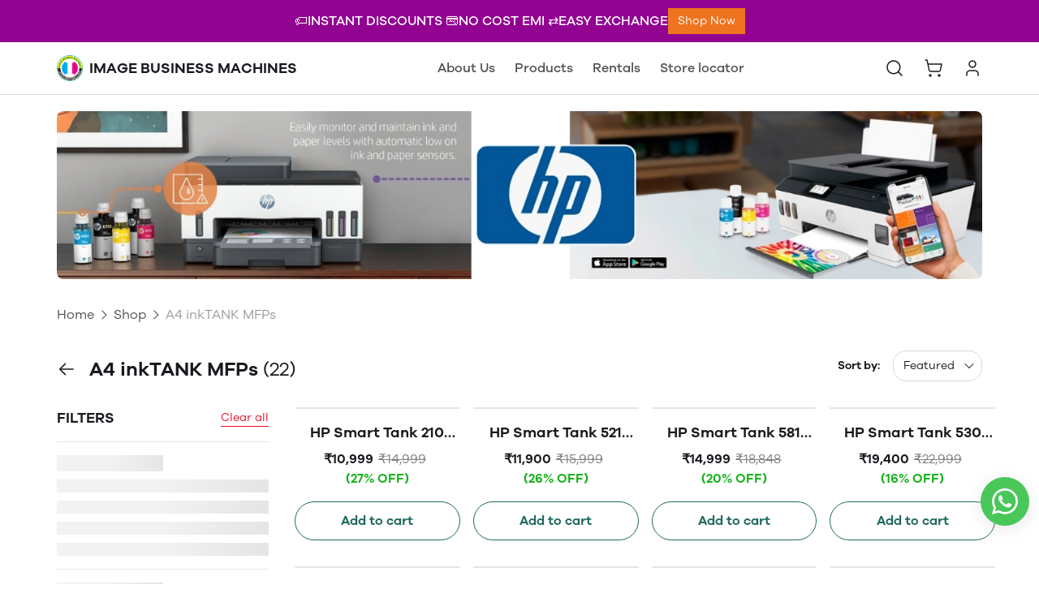

--- FILE ---
content_type: text/html; charset=utf-8
request_url: https://imageindia.com/categories/a4-inktank-mfps
body_size: 69651
content:
<!DOCTYPE html>
<html lang="en">
<head>
  <meta charset="UTF-8" />
<meta http-equiv="X-UA-Compatible" content="IE=edge" />
<meta name="viewport" content="width=device-width, initial-scale=1.0, maximum-scale=1.0, user-scalable=no" />
<meta name="theme-color" content="#000000" />
<meta charset="UTF-8" />
<link rel="shortcut icon"
      type="image/x-icon"
      href="https://dukaan.b-cdn.net/64x64/webp/media/4ffb6b2b-6143-4759-95e6-ccd2b11e93ac.jpg"/>
<link rel="dns-prefetch"
      href="https://www.googletagmanager.com/">
<link rel="dns-prefetch"
      href="https://connect.facebook.net/">
<link rel="canonical" href="https://imageindia.com/categories/a4-inktank-mfps" />
<meta name="google-site-verification" content="tA3yyB7dhSSmDbr-JyvzXQQynZoma5uIDxzupl_2RRw"/>
<style>
  
  :root {
    --primary: #206A5D;
    --secondary: #81B214;
    --menu-bar-color: #146eb4;
    --primary-rgb: 32,106,93;
    --secondary-rgb: 129,178,20;
    --primary-background: rgba(32,106,93, 0.15);
    --primary-hover: #267e6e;
  }

  :root {
    --border-radius-small: 4px;
    --border-radius-medium: 6px;
    --border-radius-large: 8px;
    --border-radius-modal: 16px;

    --white: #ffffff;
    --black-100: var(--white);
    --black-12: #1a181e;
    --black-25: #353535;
    --black-30: #4d4d4d;
    --black-50: #808080;
    --black-55: #989898;
    --black-60: #999999;
    --black-70: #b2b2b2;
    --black-80: #cccccc;
    --black-85: #d9d9d9;
    --black-90: #e6e6e6;
    --black-95: #f2f2f2;
    --black-96: #f5f5f5;
    --black-98: #fafafa;

    --brand-primary: #146eb4;
    --brand-secondary: #ee741f;
    --primary-black: var(--black-12);
    --secondary-raspberry: #df1e5b;
    --secondary-yellow: #fab73b;
    --secondary-green: #17b31b;
    --secondary-red: #e50b20;
    --secondary-orange: #db6b1d;
    --secondary-navyblue: #1e2640;
    --green-hover: #149917;
    --red-hover: #cc0a1d;

    --black-hover: var(--black-30);
    --secondary-red-a10: rgba(229, 11, 32, 0.1);
    --white-a10: rgba(255, 255, 255, 0.1);
    --secondary-green-rgb: 23, 179, 27;
    --brand-secondary-rgb: 238, 116, 31;
    --offers-shadow: rgba(26, 24, 30, 0.24);
    --division-primary: var(--black-90);
    --shimmer-gradient: linear-gradient(to right,
        var(--black-95) 8%,
        var(--black-85) 18%,
        var(--black-95) 33%);

    --theme-secondary-green: #17b31b;
    --theme-secondary-red: #e50b20;
    --theme-variable-white: var(--white);
    --theme-primary: var(--primary);
    --theme-primary-black: var(--primary-black);
    --theme-primary-black-hover: var(--primary-black);
    --theme-primary-black-30: #4d4d4d;

    --theme-pimrary-button-color: var(--primary);
    --navicon-hover: var(--black-95);
    --drawer-background-primary: var(--white);
    --search-background: var(--black-95);
    --odd-background: var(--black-98);
    --trusted-illustration-color: #999999;

    --regular-font-weight: 400;
    --medium-font-weight: 500;
    --bold-font-weight: 600;

    --bxgy-green: #17b31b;

    --container-bottom-sticky: 0px;

  }
</style>
<style>
	* {
	   font-family: var(--font-family);
	 }
 </style>
 <link type="text/css" rel="preload" as="font" crossorigin="anonymous" href="/fonts/GalanoGrotesque/galanogrotesque-regular.otf">
		<link type="text/css" rel="preload" as="font" crossorigin="anonymous" href="/fonts/GalanoGrotesque/galanogrotesque-medium.otf">
		<link type="text/css" rel="preload" as="font" crossorigin="anonymous" href="/fonts/GalanoGrotesque/galanogrotesque-semibold.otf">
		<style>
		  :root {
			--font-family: 'GalanoGrotesque', sans-serif;
		  }
		  @font-face {
			font-family: GalanoGrotesque;
			font-style: normal;
			font-weight: 400;
			src: url("/fonts/GalanoGrotesque/galanogrotesque-regular.otf") format("opentype");
			font-display: swap;
		  }
	  
		  @font-face {
			font-family: GalanoGrotesque;
			font-style: normal;
			font-weight: 500;
			src: url("/fonts/GalanoGrotesque/galanogrotesque-medium.otf") format("opentype");
			font-display: swap;
		  }
	  
		  @font-face {
			font-family: GalanoGrotesque;
			font-style: normal;
			font-weight: 600;
			src: url("/fonts/GalanoGrotesque/galanogrotesque-semibold.otf") format("opentype");
			font-display: swap;
		  }
		</style>
<style>
      @-webkit-keyframes spinner-border {
        to {
          -webkit-transform: rotate(360deg);
          transform: rotate(360deg);
        }
      }
    
      @keyframes spinner-border {
        to {
          -webkit-transform: rotate(360deg);
          transform: rotate(360deg);
        }
      }
    
      .loader {
        display: inline-block;
        width: 20px;
        height: 20px;
        vertical-align: text-bottom;
        border: 3px solid currentColor;
        border-right-color: transparent;
        border-radius: 50%;
        -webkit-animation: spinner-border 0.75s linear infinite;
        animation: spinner-border 0.75s linear infinite;
      }
      .loaderContainer {
        position: absolute;
        top: 0;
        left: 0;
        right: 0;
        bottom: 0;
      }
    </style>
<style>
    .bounceLoaderWrap {
      position: relative;
      height: 100%;
      width: 100%;
      background-color: var(--white);
    }
    .bounceLoaderWrap.overlay {
      top: 0;
      bottom: 0;
      left: 0;
      right: 0;
      position: fixed;
      background-color: rgba(0, 0, 0, 0.6);
      backdrop-filter: blur(24px);
      z-index: 10;
    }
    .bounceLoaderWrap.overlay.highZIndex {
      z-index: 10000;
    }
    
    .bounceLoader {
      display: flex;
      align-items: center;
      flex-direction: column;
      position: absolute;
      top: 0;
      left: 0;
      right: 0;
      bottom: 0;
      pointer-events: all;
    }
    .bounceLoader.absoluteCenter {
      position: absolute;
      top: 50%;
      left: 50%;
      transform: translate(-50%, -50%);
    }
    .bounceLoader .spinner {
      text-align: center;
    }
    .bounceLoader .spinner > .bounce {
      width: 20px;
      height: 20px;
      background-color: #ccc;
      border-radius: 100%;
      display: inline-block;
      -webkit-animation: bounce-delay 1.4s infinite ease-in-out both;
      animation: bounce-delay 1.4s infinite ease-in-out both;
    }
    .bounceLoader .spinner > .bounce.bounce1 {
      -webkit-animation-delay: -0.32s;
      animation-delay: -0.32s;
      margin-right: 8px;
    }
    .bounceLoader .spinner > .bounce.bounce2 {
      -webkit-animation-delay: -0.16s;
      animation-delay: -0.16s;
      margin-right: 8px;
    }
    
    @keyframes bounce-delay {
      0%, 80%, 100% {
        -webkit-transform: scale(0);
        transform: scale(0);
      } 40% {
        -webkit-transform: scale(1.0);
        transform: scale(1.0);
      }
    }
    
    </style>













<meta name="theme-color" content="#000000" />

<link rel="shortcut icon"
      type="image/x-icon"
      href="https://dukaan.b-cdn.net/64x64/webp/media/4ffb6b2b-6143-4759-95e6-ccd2b11e93ac.jpg"/>




<meta
  name="google-site-verification"
  content="tA3yyB7dhSSmDbr-JyvzXQQynZoma5uIDxzupl_2RRw"
/>




<!--Prefetch-->
<link rel="dns-prefetch"
      href="https://www.googletagmanager.com/">
<link rel="dns-prefetch"
      href="https://connect.facebook.net/">





<link rel="stylesheet" href="/public/dukaan/juggernaut/css/splide.min.css?ver=sceptre:0abf2a4" as="" onload="">
        <noscript><link rel="stylesheet" href="styles.css"></noscript>
<link rel="stylesheet" href="/public/dukaan/juggernaut/css/octarine.css?ver=sceptre:0abf2a4" as="" onload="">
        <noscript><link rel="stylesheet" href="styles.css"></noscript>
<link rel="stylesheet" href="/public/dukaan/juggernaut/css/styles.css?ver=sceptre:0abf2a4" as="" onload="">
        <noscript><link rel="stylesheet" href="styles.css"></noscript>
<link rel="stylesheet" href="/public/dukaan/juggernaut/css/wishlist-utils.css?ver=sceptre:0abf2a4" as="" onload="">
        <noscript><link rel="stylesheet" href="styles.css"></noscript>

  <link rel="stylesheet" href="/public/dukaan/juggernaut/css/layout.css?ver=sceptre:0abf2a4" as="" onload="">
        <noscript><link rel="stylesheet" href="styles.css"></noscript>
  <link rel="stylesheet" href="/public/dukaan/juggernaut/css/wishlist-utils.css?ver=sceptre:0abf2a4" as="" onload="">
        <noscript><link rel="stylesheet" href="styles.css"></noscript>
  <link rel="stylesheet" href="/public/dukaan/juggernaut/css/wishlist.css?ver=sceptre:0abf2a4" as="" onload="">
        <noscript><link rel="stylesheet" href="styles.css"></noscript>
  




<title>A4 inkTANK MFPs - IMAGE BUSINESS MACHINE ,high-quality printing solutions</title>
<meta name="description" content="Shop A4 inkTANK MFPs products online from IMAGE BUSINESS MACHINES Transform your workspace with innovative printing technology and get delivery within 5-10 days." />

<meta property="og:title" content="A4 inkTANK MFPs - IMAGE BUSINESS MACHINE ,high-quality printing solutions" />
<meta property="og:image" itemprop="image" content="https://dms.mydukaan.io/original/jpeg/upload_file_service/622216c7-52ff-44a8-b599-490b1a8dcd75/hp-smart-tank-790-jpeg" />
<meta property="og:description" content="Shop A4 inkTANK MFPs products online from IMAGE BUSINESS MACHINES Transform your workspace with innovative printing technology and get delivery within 5-10 days." />
<meta property="og:type" content="website" />

<meta property="twitter:card" content="summary_large_image" />
<meta name="twitter:title" content="A4 inkTANK MFPs - IMAGE BUSINESS MACHINE ,high-quality printing solutions">
<meta name="twitter:description" content="Shop A4 inkTANK MFPs products online from IMAGE BUSINESS MACHINES Transform your workspace with innovative printing technology and get delivery within 5-10 days.">
<meta property="twitter:image" content="https://dms.mydukaan.io/original/jpeg/upload_file_service/622216c7-52ff-44a8-b599-490b1a8dcd75/hp-smart-tank-790-jpeg" />




<script type="application/ld+json">
  {
    "@context": "http://schema.org",
    "@type": "WebSite",
    "name": "A4 inkTANK MFPs",
    "url": "/categories/a4-inktank-mfps",
    "potentialAction": {
      "@type": "SearchAction",
      "target": "https://imageindia.com/search?q={search_term_string}",
      "query-input": "required name=search_term_string"
    },
    "aggregateRating": {
      "@type": "AggregateRating",
      "ratingValue": "",
      "reviewCount": ""
    }
  }
</script>
<script type="application/ld+json">
  {
    "@context": "http://schema.org",
    "@type": "BreadcrumbList",
    "itemListElement": [{
      "@type": "ListItem",
      "position": 1,
      "name": "Home",
      "item": "https://imageindia.com/"
    }, {
      "@type": "ListItem",
      "position": 2,
      "name": "Categories",
      "item": "https://imageindia.com/categories"
    }, {
      "@type": "ListItem",
      "position": 3,
      "name": "A4 inkTANK MFPs",
      "item": "https://imageindia.com/categories/a4-inktank-mfps"
    }]
  }
</script>

<link rel="stylesheet" href="/public/dukaan/juggernaut/css/advance-filter.css?ver=sceptre:0abf2a4" as="" onload="">
        <noscript><link rel="stylesheet" href="styles.css"></noscript>
<link rel="stylesheet" href="/public/dukaan/juggernaut/css/category.css?ver=sceptre:0abf2a4" as="" onload="">
        <noscript><link rel="stylesheet" href="styles.css"></noscript>

</head>

<body class="">
  
  <!-- header -->
  <style>
  .header-section {
    border-bottom: 1px solid #E5E5E5;
    /* z-index: 2000; */
  }

  .header-section .dkn-header-menu-item-hamburger::before {
    content: '';
    height: 100%;
    width: 40px;
    background: linear-gradient(90deg,
        rgba(255, 255, 255, 0) 0,
        var(--white) 86.33%);
    z-index: 1020;
    position: absolute;
    right: 100%;
  }

  .header-section .dkn-header-menu-item .dkn-header-menu-item-label {
    border-bottom: 1px solid transparent;
    /* padding: 8px 0; */
  }

  .header-section .dkn-header-menu-item.dkn-header-menu-item-active .dkn-header-menu-item-label,
  .header-section .dkn-header-menu-item:hover .dkn-header-menu-item-label {
    border-bottom: 1px solid var(--primary);
    color: var(--primary) !important;
    font-weight: 600;
  }
</style>
<!-- header for desktop -->
<header id="dkn-desktop-header" class="header-section sticky-top bg-white d-none d-lg-block">
  <div class="header-outer-wrapper">
    <!-- desktop header -->
    <div class="header-main position-relative" id="desktop-header"
      style="box-shadow: 0 1px var(--black-85); max-height: 64px;">
      <div class="container d-flex justify-content-center align-items-center" style="height: 64px;">
        <!-- header logo -->
        <div class="header-logo" style="max-width: 300px">
          <a href="/" class="d-flex align-items-center">
            <img id="logo" class="me-2" src="https://dukaan.b-cdn.net/200x200/webp/upload_file_service/6c1c7608-3844-44d4-8767-5893fc255a5c/image-logo-23-2-cutout-png" onerror="imageOnError(event)"
              style="max-height: 2rem" />
            
            <h6 class="text-color-white font-bold text-nowrap">IMAGE BUSINESS MACHINES</h6>
            
          </a>
        </div>
        <!-- header menu -->
        <div class="dkn-header-menu position-relative d-flex align-items-center mx-5 p-0 overflow-hidden w-100">
          <ul class="dkn-header-menu-list d-inline-flex align-items-center flex-shrink-0 my-auto mx-auto py-3">
            <li class="dkn-header-menu-item me-4 position-relative d-none" data-menu-id="home">
              <a href="/">
                <div class="dkn-header-menu-item-label font-medium text-16-24" style="color: var(--black-30)">Home</div>
              </a>
            </li>
            <li class="dkn-header-menu-item me-4 position-relative d-none" data-menu-id="categories"
              data-dropdown-id="shop-dropdown">
              <a href="/categories">
                <div class="d-flex align-items-center gap-1">
                  <p class="dkn-header-menu-item-label font-medium text-16-24" style="color: var(--black-30)">Shop</p>
                  
                  <svg width="16" height="16" viewBox="0 0 16 16" fill="none" xmlns="http://www.w3.org/2000/svg">
                    <path fill-rule="evenodd" clip-rule="evenodd"
                      d="M2.55806 5.55806C2.80214 5.31398 3.19786 5.31398 3.44194 5.55806L8 10.1161L12.5581 5.55806C12.8021 5.31398 13.1979 5.31398 13.4419 5.55806C13.686 5.80214 13.686 6.19786 13.4419 6.44194L8.44194 11.4419C8.19786 11.686 7.80214 11.686 7.55806 11.4419L2.55806 6.44194C2.31398 6.19786 2.31398 5.80214 2.55806 5.55806Z"
                      fill="#4D4D4D" />
                  </svg>
                  
                </div>
              </a>
            </li>
            
            
            <li class="dkn-header-menu-item me-4 position-relative" data-menu-id="about"
              data-dropdown-id="false">
              <a href="/p/about">
                <div class="d-flex align-items-center gap-1">
                  <div class="dkn-header-menu-item-label font-medium text-16-24" style="color: var(--black-30)"
                    data-button="categories" data-language="false">
                    About Us
                  </div>
                  
                </div>
              </a>
            </li>
            
            
            <li class="dkn-header-menu-item me-4 position-relative" data-menu-id=""
              data-dropdown-id="false">
              <a href="https://imageindia.com/categories/">
                <div class="d-flex align-items-center gap-1">
                  <div class="dkn-header-menu-item-label font-medium text-16-24" style="color: var(--black-30)"
                    data-button="categories" data-language="false">
                    Products
                  </div>
                  
                </div>
              </a>
            </li>
            
            
            <li class="dkn-header-menu-item me-4 position-relative" data-menu-id="rentals"
              data-dropdown-id="false">
              <a href="/p/rentals">
                <div class="d-flex align-items-center gap-1">
                  <div class="dkn-header-menu-item-label font-medium text-16-24" style="color: var(--black-30)"
                    data-button="categories" data-language="false">
                    Rentals
                  </div>
                  
                </div>
              </a>
            </li>
            
            <li class="dkn-header-menu-item store-locator-link dkn-store-locator-link hidden position-relative">
              <a href="/store-locator">
                <div data-menu-id="store-locator" class="dkn-header-menu-item-label font-medium text-16-24"
                  style="color: var(--black-30)">
                  Store locator
                </div>
              </a>
            </li>
            <li class="dkn-header-menu-item-hamburger position-absolute end-0 bg-white d-flex m-0 p-0 hidden">
              <button class="btn-transparent" data-bs-toggle="offcanvas" data-bs-target="#dknHeaderHamburgerMenu"
                aria-controls="dknHeaderHamburgerMenu">
                <svg width="36" height="36" viewBox="0 0 36 36" fill="none" xmlns="http://www.w3.org/2000/svg">
                  <path fill-rule="evenodd" clip-rule="evenodd"
                    d="M8.3125 18C8.3125 17.6 8.63678 17.2757 9.0368 17.2757H26.9632C27.3632 17.2757 27.6875 17.6 27.6875 18C27.6875 18.4 27.3632 18.7243 26.9632 18.7243H9.0368C8.63678 18.7243 8.3125 18.4 8.3125 18Z"
                    fill="currentColor" />
                  <path fill-rule="evenodd" clip-rule="evenodd"
                    d="M8.3125 11.4813C8.3125 11.0813 8.63678 10.757 9.0368 10.757H26.9632C27.3632 10.757 27.6875 11.0813 27.6875 11.4813C27.6875 11.8813 27.3632 12.2056 26.9632 12.2056H9.0368C8.63678 12.2056 8.3125 11.8813 8.3125 11.4813Z"
                    fill="currentColor" />
                  <path fill-rule="evenodd" clip-rule="evenodd"
                    d="M8.3125 24.5187C8.3125 24.1187 8.63678 23.7944 9.0368 23.7944H26.9632C27.3632 23.7944 27.6875 24.1187 27.6875 24.5187C27.6875 24.9187 27.3632 25.243 26.9632 25.243H9.0368C8.63678 25.243 8.3125 24.9187 8.3125 24.5187Z"
                    fill="currentColor" />
                </svg>
              </button>
            </li>
          </ul>
        </div>

        <!-- sub menu dropdowns -->
        <!-- dropdown -->
        <style>
  .accordion-header:has(~ .accordion-collapse.collapse.show) a{
color: var(--primary) !important;
}
.accordion-header:has(~ .accordion-collapse.collapse.show) svg path{
fill: var(--primary) !important;
}
.menu-sidebar-item:hover a,
.menu-sidebar-item:hover
{
  color: var(--primary) !important;
}
.menu-sidebar-item:hover svg path{
  fill: var(--primary) !important;
}
.header-menu-item-dropdown.header-fixed-mega-menu{
  box-shadow: 0px 4px 12px rgba(26, 24, 30, 0.1);
}
.mega-menu-items a{
  width: 95%;
}
.header-menu-item-dropdown{
  padding: 16px 16px 0 16px;
}
.header-menu-item-single-dropdown{
  max-width: 300px;
  width: 100%;
}

</style>




  

  

  


<script   src="/public/dukaan/juggernaut/js/desktop-mega-menu.js?ver=sceptre:0abf2a4"></script>

        <!-- categories dropdown -->
        <div id="header-all-category-list-load-point">
          
          <ul class="header-menu-item-dropdown dkn-header-menu-item-dropdown bg-white p-2 hidden" id="shop-dropdown">
            
            <li id="1-dropdown" data-category-count="0"
              data-category-slug="a3-mfp-s-colour" class="mb-2">
              <a class="d-flex justify-content-between align-items-center"
                href="/categories/a3-mfp-s-colour">
                <p class="sub-body text-wrap lineClamp header-dropdown-item font-medium" style="color: var(--black-30)">
                  A3 MFPs Colour
                </p>
                
              </a>
            </li>
            
            <li id="2-dropdown" data-category-count="0"
              data-category-slug="a3-b-w-mfp-s" class="mb-2">
              <a class="d-flex justify-content-between align-items-center"
                href="/categories/a3-b-w-mfp-s">
                <p class="sub-body text-wrap lineClamp header-dropdown-item font-medium" style="color: var(--black-30)">
                  A3 MFPs Mono
                </p>
                
              </a>
            </li>
            
            <li id="3-dropdown" data-category-count="0"
              data-category-slug="a4-inktank-mfps" class="mb-2">
              <a class="d-flex justify-content-between align-items-center"
                href="/categories/a4-inktank-mfps">
                <p class="sub-body text-wrap lineClamp header-dropdown-item font-medium" style="color: var(--black-30)">
                  A4 inkTANK MFPs
                </p>
                
              </a>
            </li>
            
            <li id="4-dropdown" data-category-count="0"
              data-category-slug="a4-laserjet-printers" class="mb-2">
              <a class="d-flex justify-content-between align-items-center"
                href="/categories/a4-laserjet-printers">
                <p class="sub-body text-wrap lineClamp header-dropdown-item font-medium" style="color: var(--black-30)">
                  A4 LaserJet Printers
                </p>
                
              </a>
            </li>
            
            <li id="5-dropdown" data-category-count="0"
              data-category-slug="production-printers" class="mb-2">
              <a class="d-flex justify-content-between align-items-center"
                href="/categories/production-printers">
                <p class="sub-body text-wrap lineClamp header-dropdown-item font-medium" style="color: var(--black-30)">
                  Production Printers
                </p>
                
              </a>
            </li>
            
            <li id="6-dropdown" data-category-count="0"
              data-category-slug="large-format-print" class="mb-2">
              <a class="d-flex justify-content-between align-items-center"
                href="/categories/large-format-print">
                <p class="sub-body text-wrap lineClamp header-dropdown-item font-medium" style="color: var(--black-30)">
                  Large Format Printers
                </p>
                
              </a>
            </li>
            
            <li id="7-dropdown" data-category-count="0"
              data-category-slug="scanners" class="mb-2">
              <a class="d-flex justify-content-between align-items-center"
                href="/categories/scanners">
                <p class="sub-body text-wrap lineClamp header-dropdown-item font-medium" style="color: var(--black-30)">
                  Document Scanners
                </p>
                
              </a>
            </li>
            
            <li id="8-dropdown" data-category-count="0"
              data-category-slug="id-card-printers" class="mb-2">
              <a class="d-flex justify-content-between align-items-center"
                href="/categories/id-card-printers">
                <p class="sub-body text-wrap lineClamp header-dropdown-item font-medium" style="color: var(--black-30)">
                  ID Card Printers
                </p>
                
              </a>
            </li>
            
            <li id="9-dropdown" data-category-count="0"
              data-category-slug="home-automation-products" class="mb-2">
              <a class="d-flex justify-content-between align-items-center"
                href="/categories/home-automation-products">
                <p class="sub-body text-wrap lineClamp header-dropdown-item font-medium" style="color: var(--black-30)">
                  Home Automation
                </p>
                
              </a>
            </li>
            
            <li id="10-dropdown" data-category-count="0"
              data-category-slug="note-counting-machines" class="mb-2">
              <a class="d-flex justify-content-between align-items-center"
                href="/categories/note-counting-machines">
                <p class="sub-body text-wrap lineClamp header-dropdown-item font-medium" style="color: var(--black-30)">
                  Note Counting Machines
                </p>
                
              </a>
            </li>
            
          </ul>
          
          <ul onmouseleave="dropDownClose()" class="header-sub-category-item-dropdown position-absolute hidden" style="top: clac(100%-20px);
                     left: 51%">
            <header-all-sub-category-list-load-point>
            </header-all-sub-category-list-load-point>
          </ul>
        </div>

        <!-- header buttons -->
        <div class="dkn-header-button-list d-flex justify-content-center align-items-center" style="max-width: 168px">
          <!-- search icon -->
          <div onclick="openSearchDrawer()" role="button" class="me-4">
            <svg class="dkn-header-search-icon" data-bs-toggle="offcanvas" data-bs-target="#offcanvasRight" aria-controls="offcanvasRight" onclick="initSearchBar()" width="24" height="24" viewBox="0 0 24 24" fill="none"
              xmlns="http://www.w3.org/2000/svg">
              <g clip-path="url(#clip0_1133_513)">
                <path fill-rule="evenodd" clip-rule="evenodd"
                  d="M10.875 3.75C6.93997 3.75 3.75 6.93997 3.75 10.875C3.75 14.81 6.93997 18 10.875 18C14.81 18 18 14.81 18 10.875C18 6.93997 14.81 3.75 10.875 3.75ZM2.25 10.875C2.25 6.11154 6.11154 2.25 10.875 2.25C15.6385 2.25 19.5 6.11154 19.5 10.875C19.5 15.6385 15.6385 19.5 10.875 19.5C6.11154 19.5 2.25 15.6385 2.25 10.875Z"
                  fill="#1A181E" />
                <path fill-rule="evenodd" clip-rule="evenodd"
                  d="M15.9133 15.9135C16.2062 15.6206 16.681 15.6206 16.9739 15.9135L21.5302 20.4698C21.8231 20.7627 21.8231 21.2375 21.5302 21.5304C21.2373 21.8233 20.7624 21.8233 20.4695 21.5304L15.9133 16.9742C15.6204 16.6813 15.6204 16.2064 15.9133 15.9135Z"
                  fill="#1A181E" />
              </g>
              <defs>
                <clipPath id="clip0_1133_513">
                  <rect width="24" height="24" fill="white" />
                </clipPath>
              </defs>
            </svg>
            <svg class="dkn-header-search-icon-filled d-none" data-bs-toggle="offcanvas" data-bs-target="#offcanvasRight" aria-controls="offcanvasRight" onclick="initSearchBar()" width="24" height="24" viewBox="0 0 24 24" fill="none"
              xmlns="http://www.w3.org/2000/svg">
              <path fill-rule="evenodd" clip-rule="evenodd"
                d="M10.875 3.75C6.93997 3.75 3.75 6.93997 3.75 10.875C3.75 14.81 6.93997 18 10.875 18C14.81 18 18 14.81 18 10.875C18 6.93997 14.81 3.75 10.875 3.75ZM2.25 10.875C2.25 6.11154 6.11154 2.25 10.875 2.25C15.6385 2.25 19.5 6.11154 19.5 10.875C19.5 15.6385 15.6385 19.5 10.875 19.5C6.11154 19.5 2.25 15.6385 2.25 10.875Z"
                fill="#1A181E" />
              <path fill-rule="evenodd" clip-rule="evenodd"
                d="M15.9133 15.9135C16.2062 15.6206 16.681 15.6206 16.9739 15.9135L21.5302 20.4697C21.8231 20.7626 21.8231 21.2375 21.5302 21.5304C21.2373 21.8233 20.7624 21.8233 20.4695 21.5304L15.9133 16.9741C15.6204 16.6812 15.6204 16.2064 15.9133 15.9135Z"
                fill="#1A181E" />
              <path
                d="M19 11C19 15.4183 15.4183 19 11 19C6.58172 19 3 15.4183 3 11C3 6.58172 6.58172 3 11 3C15.4183 3 19 6.58172 19 11Z"
                fill="" />
            </svg>
          </div>
          <!-- wishlist -->
          <div class="me-4 dkn-wishlist-page-navigation-button" onclick="initDukaanAuth(redirectToWishlistPage)"
            role="button">
            <svg class="dkn-header-wishlist-icon" width="24" height="24" viewBox="0 0 24 24" fill="none"
              xmlns="http://www.w3.org/2000/svg">
              <path fill-rule="evenodd" clip-rule="evenodd"
                d="M15.1523 3.40527C15.9187 3.10041 16.7391 2.955 17.5636 2.97793C18.3881 3.00086 19.1992 3.19166 19.9474 3.53865C20.6954 3.88553 21.3649 4.38122 21.9149 4.99545C24.1366 7.4661 23.7564 11.2628 21.4773 13.5532L13.1199 21.9107L12.623 21.4137L13.1175 21.913C12.8295 22.1983 12.4404 22.3584 12.035 22.3584C11.6295 22.3584 11.2405 22.1983 10.9524 21.913L10.95 21.9107L2.37722 13.3378C1.79422 12.7544 1.33612 12.0581 1.03125 11.2917C0.726385 10.5253 0.580976 9.70484 0.603908 8.88037C0.62684 8.05591 0.817632 7.24478 1.16463 6.49654C1.5115 5.74855 2.00719 5.07912 2.62143 4.52911C5.09208 2.30735 8.88873 2.68762 11.1792 4.96664L11.1823 4.96976L12.0352 5.82918L13.1045 4.75287L13.1063 4.75106C13.6897 4.16806 14.3859 3.71014 15.1523 3.40527ZM12.1285 20.9145C12.1287 20.9142 12.1283 20.9147 12.1285 20.9145L20.481 12.5619C20.4812 12.5617 20.4808 12.5621 20.481 12.5619C22.3072 10.726 22.5257 7.77614 20.8694 5.93476L20.8682 5.9335C20.4456 5.46133 19.931 5.0803 19.3561 4.81369C18.7812 4.54707 18.158 4.40048 17.5245 4.38286C16.891 4.36524 16.2606 4.47696 15.6718 4.71121C15.0833 4.9453 14.5487 5.29684 14.1006 5.74437C14.1004 5.74466 14.1001 5.74495 14.0998 5.74524L12.5335 7.32181C12.4015 7.45465 12.222 7.52932 12.0348 7.52927C11.8476 7.52922 11.6681 7.45445 11.5362 7.32155L10.1879 5.96294C10.1874 5.96243 10.1869 5.96192 10.1863 5.96141C8.35038 4.13615 5.40178 3.91854 3.56073 5.5746L3.55948 5.57573C3.08731 5.99841 2.70627 6.51292 2.43966 7.08783C2.17305 7.66274 2.02645 8.28597 2.00883 8.91945C1.99121 9.55293 2.10294 10.1833 2.33718 10.7722C2.57143 11.361 2.92327 11.8959 3.37121 12.3442L11.9415 20.9145C11.9417 20.9147 11.9412 20.9142 11.9415 20.9145C11.9663 20.9387 12.0003 20.9529 12.035 20.9529C12.0697 20.9529 12.1037 20.9387 12.1285 20.9145Z"
                fill="#1A181E" />
            </svg>
            <svg class="dkn-header-wishlist-icon-filled d-none" width="24" height="24" viewBox="0 0 24 24" fill="none"
              xmlns="http://www.w3.org/2000/svg">
              <path fill-rule="evenodd" clip-rule="evenodd"
                d="M15.1523 3.40527C15.9186 3.10041 16.7391 2.955 17.5636 2.97793C18.3881 3.00086 19.1992 3.19166 19.9474 3.53865C20.6954 3.88553 21.3649 4.38122 21.9149 4.99545C24.1366 7.4661 23.7564 11.2628 21.4773 13.5532L13.1199 21.9107L12.623 21.4137L13.1175 21.913C12.8295 22.1983 12.4404 22.3584 12.035 22.3584C11.6295 22.3584 11.2405 22.1983 10.9524 21.913L10.95 21.9107L2.37722 13.3378C1.79422 12.7544 1.33612 12.0581 1.03125 11.2917C0.726385 10.5253 0.580976 9.70484 0.603908 8.88037C0.62684 8.05591 0.817632 7.24478 1.16463 6.49654C1.5115 5.74855 2.00719 5.07912 2.62143 4.52911C5.09208 2.30735 8.88873 2.68762 11.1792 4.96664L11.1823 4.96976L12.0352 5.82918L13.1045 4.75287L13.1063 4.75106C13.6897 4.16806 14.3859 3.71014 15.1523 3.40527ZM12.1285 20.9145L20.481 12.5619C22.3072 10.726 22.5257 7.77614 20.8694 5.93476L20.8682 5.9335C20.4456 5.46133 19.931 5.0803 19.3561 4.81369C18.7812 4.54707 18.158 4.40048 17.5245 4.38286C16.891 4.36524 16.2606 4.47696 15.6718 4.71121C15.0833 4.9453 14.5487 5.29684 14.1006 5.74437L14.0998 5.74524L12.5335 7.32181C12.4015 7.45465 12.222 7.52932 12.0348 7.52927C11.8476 7.52922 11.6681 7.45445 11.5362 7.32155L10.1879 5.96294L10.1863 5.96141C8.35038 4.13616 5.40178 3.91854 3.56073 5.5746L3.55948 5.57573C3.08731 5.99841 2.70627 6.51292 2.43966 7.08783C2.17305 7.66274 2.02645 8.28597 2.00883 8.91945C1.99121 9.55293 2.10294 10.1833 2.33718 10.7722C2.57143 11.361 2.92327 11.8959 3.37121 12.3442L11.9415 20.9145C11.9663 20.9387 12.0003 20.9529 12.035 20.9529C12.0697 20.9529 12.1037 20.9387 12.1285 20.9145Z"
                fill="var(--primary)" />
              <path
                d="M8.5 4L11.9997 6.5L17.4997 3.5L21.4997 5.5L22.4997 9L21.4997 13L11.9997 22L1.4997 11.5L0.999696 8L3.9997 4.5L8.5 4Z"
                fill="var(--primary)" />
            </svg>
          </div>
          <!-- bag -->
          <div class="me-4">
            <a href="/image77/bag" class="position-relative">
              <!-- <svg width="24" height="24" viewBox="0 0 24 24" fill="none" xmlns="http://www.w3.org/2000/svg">
                <g clip-path="url(#clip0_1133_521)">
                  <path fill-rule="evenodd" clip-rule="evenodd"
                    d="M3.92004 6H20.08V6.8L20.0838 6.00001C20.4751 6.00185 20.8523 6.14611 21.1449 6.40583C21.4376 6.66555 21.6256 7.02296 21.6739 7.41124L21.6752 7.42178L23.095 20.22C23.095 20.2202 23.0949 20.2198 23.095 20.22C23.1201 20.4429 23.0982 20.6691 23.0305 20.8829C22.9628 21.0969 22.8507 21.2943 22.7017 21.4622C22.5527 21.63 22.37 21.7647 22.1656 21.8573C21.9611 21.95 21.7394 21.9986 21.515 22L21.51 22H2.48512C2.26064 21.9986 2.03897 21.95 1.83452 21.8573C1.63005 21.7647 1.44738 21.63 1.29836 21.4622C1.14935 21.2943 1.03732 21.0969 0.969571 20.8829C0.901936 20.6693 0.879936 20.4438 0.904991 20.2211C0.905033 20.2207 0.905076 20.2204 0.905119 20.22L2.32609 7.41123C2.37439 7.02295 2.56251 6.66555 2.85515 6.40583C3.1478 6.14611 3.52501 6.00185 3.91628 6.00001L3.92004 6ZM20.0767 7.6H3.92342C3.92113 7.6001 3.91893 7.60098 3.91721 7.60251C3.91565 7.60389 3.91458 7.60571 3.91411 7.60771L2.49496 20.4H21.5051L20.086 7.60771C20.0855 7.60571 20.0844 7.60389 20.0829 7.60251C20.0812 7.60098 20.079 7.6001 20.0767 7.6Z"
                    fill="#1A181E" />
                  <path fill-rule="evenodd" clip-rule="evenodd"
                    d="M12 3.6C11.1513 3.6 10.3374 3.93714 9.73727 4.53726C9.13715 5.13737 8.80001 5.95131 8.80001 6.8C8.80001 7.24183 8.44184 7.6 8.00001 7.6C7.55818 7.6 7.20001 7.24183 7.20001 6.8C7.20001 5.52696 7.70573 4.30606 8.6059 3.40589C9.50607 2.50571 10.727 2 12 2C13.2731 2 14.4939 2.50571 15.3941 3.40589C16.2943 4.30606 16.8 5.52696 16.8 6.8C16.8 7.24183 16.4418 7.6 16 7.6C15.5582 7.6 15.2 7.24183 15.2 6.8C15.2 5.95131 14.8629 5.13737 14.2628 4.53726C13.6626 3.93714 12.8487 3.6 12 3.6Z"
                    fill="#1A181E" />
                </g>
                <defs>
                  <clipPath id="clip0_1133_521">
                    <rect width="24" height="24" fill="white" />
                  </clipPath>
                </defs>
              </svg> -->
              <svg width="24" height="24" viewBox="0 0 24 24" fill="none" xmlns="http://www.w3.org/2000/svg">
                <path fill-rule="evenodd" clip-rule="evenodd"
                  d="M7.99999 20.7C7.8343 20.7 7.69999 20.8344 7.69999 21C7.69999 21.1657 7.8343 21.3 7.99999 21.3C8.16567 21.3 8.29999 21.1657 8.29999 21C8.29999 20.8344 8.16567 20.7 7.99999 20.7ZM6.29999 21C6.29999 20.0612 7.0611 19.3 7.99999 19.3C8.93887 19.3 9.69999 20.0612 9.69999 21C9.69999 21.9389 8.93887 22.7 7.99999 22.7C7.0611 22.7 6.29999 21.9389 6.29999 21Z"
                  fill="#1A181E" />
                <path fill-rule="evenodd" clip-rule="evenodd"
                  d="M19 20.7C18.8343 20.7 18.7 20.8344 18.7 21C18.7 21.1657 18.8343 21.3 19 21.3C19.1657 21.3 19.3 21.1657 19.3 21C19.3 20.8344 19.1657 20.7 19 20.7ZM17.3 21C17.3 20.0612 18.0611 19.3 19 19.3C19.9389 19.3 20.7 20.0612 20.7 21C20.7 21.9389 19.9389 22.7 19 22.7C18.0611 22.7 17.3 21.9389 17.3 21Z"
                  fill="#1A181E" />
                <path
                  d="M2.04999 2.05005H4.04999L6.70999 14.47C6.80757 14.9249 7.06066 15.3315 7.4257 15.6199C7.79074 15.9083 8.24489 16.0604 8.70999 16.05H18.49C18.9452 16.0493 19.3865 15.8933 19.741 15.6079C20.0956 15.3224 20.3421 14.9246 20.44 14.48L22.09 7.05005H5.11999"
                  stroke="#1A181E" stroke-width="1.4" stroke-linecap="round" stroke-linejoin="round" />
              </svg>
              <span class="bubble header-bubble d-flex position-absolute justify-content-center align-items-center hidden"
                style="top: -10px;
                           right: -5px" data-subscribe="products" data-entity-type="bag-count"></span>
            </a>
          </div>
          <!-- account icon -->
          <div onclick="initDukaanAuth(redirectToAccount)" role="button">
            <!-- <svg width="24" height="24" viewBox="0 0 24 24" fill="none" xmlns="http://www.w3.org/2000/svg">
              <g clip-path="url(#clip0_1133_517)">
                <path fill-rule="evenodd" clip-rule="evenodd"
                  d="M12 3.75C9.1005 3.75 6.75 6.1005 6.75 9C6.75 11.8995 9.1005 14.25 12 14.25C14.8995 14.25 17.25 11.8995 17.25 9C17.25 6.1005 14.8995 3.75 12 3.75ZM5.25 9C5.25 5.27208 8.27208 2.25 12 2.25C15.7279 2.25 18.75 5.27208 18.75 9C18.75 12.7279 15.7279 15.75 12 15.75C8.27208 15.75 5.25 12.7279 5.25 9Z"
                  fill="#1A181E" />
                <path fill-rule="evenodd" clip-rule="evenodd"
                  d="M12.0001 15.7493C10.2885 15.7493 8.60702 16.1999 7.12474 17.0557C5.64246 17.9116 4.41161 19.1426 3.55593 20.625C3.34886 20.9838 2.89017 21.1067 2.53144 20.8997C2.1727 20.6926 2.04975 20.2339 2.25682 19.8752C3.24415 18.1647 4.66435 16.7443 6.37468 15.7567C8.085 14.7692 10.0252 14.2493 12.0001 14.2493C13.9751 14.2493 15.9153 14.7692 17.6256 15.7567C19.3359 16.7443 20.7561 18.1647 21.7434 19.8752C21.9505 20.2339 21.8276 20.6926 21.4688 20.8997C21.1101 21.1067 20.6514 20.9838 20.4443 20.625C19.5886 19.1426 18.3578 17.9116 16.8755 17.0557C15.3932 16.1999 13.7118 15.7493 12.0001 15.7493Z"
                  fill="#1A181E" />
              </g>
              <defs>
                <clipPath id="clip0_1133_517">
                  <rect width="24" height="24" fill="white" />
                </clipPath>
              </defs>
            </svg> -->
            <svg width="24" height="24" viewBox="0 0 24 24" fill="none" xmlns="http://www.w3.org/2000/svg">
              <path fill-rule="evenodd" clip-rule="evenodd"
                d="M5.67659 15.6766C6.55801 14.7952 7.75347 14.3 8.99999 14.3H15C16.2465 14.3 17.442 14.7952 18.3234 15.6766C19.2048 16.5581 19.7 17.7535 19.7 19V21C19.7 21.3866 19.3866 21.7 19 21.7C18.6134 21.7 18.3 21.3866 18.3 21V19C18.3 18.1248 17.9523 17.2855 17.3334 16.6666C16.7146 16.0477 15.8752 15.7 15 15.7H8.99999C8.12477 15.7 7.28541 16.0477 6.66654 16.6666C6.04767 17.2855 5.69999 18.1248 5.69999 19V21C5.69999 21.3866 5.38659 21.7 4.99999 21.7C4.61339 21.7 4.29999 21.3866 4.29999 21V19C4.29999 17.7535 4.79516 16.5581 5.67659 15.6766Z"
                fill="#1A181E" />
              <path fill-rule="evenodd" clip-rule="evenodd"
                d="M12 3.70005C10.1774 3.70005 8.69999 5.17751 8.69999 7.00005C8.69999 8.82259 10.1774 10.3 12 10.3C13.8225 10.3 15.3 8.82259 15.3 7.00005C15.3 5.17751 13.8225 3.70005 12 3.70005ZM7.29999 7.00005C7.29999 4.40431 9.40425 2.30005 12 2.30005C14.5957 2.30005 16.7 4.40431 16.7 7.00005C16.7 9.59579 14.5957 11.7 12 11.7C9.40425 11.7 7.29999 9.59579 7.29999 7.00005Z"
                fill="#1A181E" />
            </svg>
          </div>
        </div>
      </div>
    </div>
  </div>
</header>
<!-- header for mobile -->
<header id="dkn-mobile-header" class="header-section sticky-top bg-white d-lg-none d-block scroller-mob-header" 
style="z-index: 1500;">
  <div class="header-outer-wrapper">
    <div class="header-main py-12">
      <div class="container py-0 d-flex justify-content-between align-items-center gap-1">
        <button class="dkn-mobile-menu-hamburger px-0 bg-transparent border-none" data-bs-toggle="offcanvas"
        data-bs-target="#dknHeaderHamburgerMenu" aria-controls="dknHeaderHamburgerMenu">
         
          <svg width="24" height="24" viewBox="0 0 24 24" fill="none" xmlns="http://www.w3.org/2000/svg">
            <path fill-rule="evenodd" clip-rule="evenodd"
              d="M2.25 12C2.25 11.5858 2.58579 11.25 3 11.25H21C21.4142 11.25 21.75 11.5858 21.75 12C21.75 12.4142 21.4142 12.75 21 12.75H3C2.58579 12.75 2.25 12.4142 2.25 12Z"
              fill="#1A181E" />
            <path fill-rule="evenodd" clip-rule="evenodd"
              d="M2.25 6C2.25 5.58579 2.58579 5.25 3 5.25H21C21.4142 5.25 21.75 5.58579 21.75 6C21.75 6.41421 21.4142 6.75 21 6.75H3C2.58579 6.75 2.25 6.41421 2.25 6Z"
              fill="#1A181E" />
            <path fill-rule="evenodd" clip-rule="evenodd"
              d="M2.25 18C2.25 17.5858 2.58579 17.25 3 17.25H21C21.4142 17.25 21.75 17.5858 21.75 18C21.75 18.4142 21.4142 18.75 21 18.75H3C2.58579 18.75 2.25 18.4142 2.25 18Z"
              fill="#1A181E" />
          </svg>
        </button>
        <div class="header-logo">
          <a href="/" class="d-flex align-items-center">
            <img id="logo" class="me-2" src="https://dukaan.b-cdn.net/200x200/webp/upload_file_service/6c1c7608-3844-44d4-8767-5893fc255a5c/image-logo-23-2-cutout-png" onerror="imageOnError(event)"
              style="max-height: 48px" />
            
            <h6 class="text-color-white font-bold text-nowrap">IMAGE BUSINESS MACHINES</h6>
            
          </a>
        </div>
        <div onclick="openSearchDrawer()" class="d-flex">
          <svg  data-bs-toggle="offcanvas" data-bs-target="#offcanvasRight" aria-controls="offcanvasRight" onclick="initSearchBar()" width="24" height="24" viewBox="0 0 24 24" fill="none" xmlns="http://www.w3.org/2000/svg">
            <g clip-path="url(#clip0_1133_2097)">
              <path fill-rule="evenodd" clip-rule="evenodd"
                d="M10.875 3.75C6.93997 3.75 3.75 6.93997 3.75 10.875C3.75 14.81 6.93997 18 10.875 18C14.81 18 18 14.81 18 10.875C18 6.93997 14.81 3.75 10.875 3.75ZM2.25 10.875C2.25 6.11154 6.11154 2.25 10.875 2.25C15.6385 2.25 19.5 6.11154 19.5 10.875C19.5 15.6385 15.6385 19.5 10.875 19.5C6.11154 19.5 2.25 15.6385 2.25 10.875Z"
                fill="#1A181E" />
              <path fill-rule="evenodd" clip-rule="evenodd"
                d="M15.9133 15.9135C16.2062 15.6206 16.681 15.6206 16.9739 15.9135L21.5302 20.4698C21.8231 20.7627 21.8231 21.2375 21.5302 21.5304C21.2373 21.8233 20.7624 21.8233 20.4695 21.5304L15.9133 16.9742C15.6204 16.6813 15.6204 16.2064 15.9133 15.9135Z"
                fill="#1A181E" />
            </g>
            <defs>
              <clipPath id="clip0_1133_2097">
                <rect width="24" height="24" fill="white" />
              </clipPath>
            </defs>
          </svg>
        </div>
      </div>
    </div>
  </div>
</header>
<!-- hamburger sidebar MENU-->
<div id="dknHeaderHamburgerMenu" class="offcanvas offcanvas-start offcanvas-lg-end h-100 border-none p-0 bg-white"
  tabindex="-1" aria-labelledby="offcanvasLeftLabel" style="background-color: var(--light-grey);
            z-index: 2005">
  



<div class="offcanvas-header px-4 pt-4"
     id="offcanvasLeftMenu">
  <div style="border-bottom:1px solid var(--black-90)"
       class="py-12 d-flex pb-3 pb-lg-4 justify-content-between align-items-center w-100">
    <h4 class="offcanvas-title text-primary font-bold text-black12"
        id="offcanvasRightLabel">Menu</h4>
    <button type="button"
            style="background-color: transparent !important;
                   border: none !important"
            class="px-0 d-flex justify-content-center align-items-center"
            data-bs-dismiss="offcanvas"
            aria-label="Close"
            onclick="removeOverflowFromBody()">
      <svg color="#1A181E"
           width="24"
           height="24"
           viewBox="0 0 24 24"
           fill="none"
           xmlns="http://www.w3.org/2000/svg">
        <path fill-rule="evenodd" clip-rule="evenodd" d="M19.2803 4.71967C19.5732 5.01256 19.5732 5.48744 19.2803 5.78033L5.78033 19.2803C5.48744 19.5732 5.01256 19.5732 4.71967 19.2803C4.42678 18.9874 4.42678 18.5126 4.71967 18.2197L18.2197 4.71967C18.5126 4.42678 18.9874 4.42678 19.2803 4.71967Z" fill="currentColor"/>
        <path fill-rule="evenodd" clip-rule="evenodd" d="M4.71967 4.71967C5.01256 4.42678 5.48744 4.42678 5.78033 4.71967L19.2803 18.2197C19.5732 18.5126 19.5732 18.9874 19.2803 19.2803C18.9874 19.5732 18.5126 19.5732 18.2197 19.2803L4.71967 5.78033C4.42678 5.48744 4.42678 5.01256 4.71967 4.71967Z" fill="currentColor"/>
      </svg>
    </button>
  </div>
</div>
<div class="offcanvas-body d-flex flex-column justify-content-between p-0 border-none">
  <div class="px-4">
    <div class="mobile-nav-items font-regular mb-3 menu-sidebar-item default-menu-sidebar-item d-none">
      <a href="/"
         class="text-black12">Home</a>
    </div>
    <div class="mobile-nav-items font-regular mb-3 default-menu-sidebar-item d-none">
      <div class="accordion mb-3"
           id="shop-dropdown">
        <!-- shop | category list shown here -->
        <div class="accordion-item">
          <div class="accordion-header menu-sidebar-item d-flex align-items-center justify-content-between"
               id="shop-dropdown-heading">
            <a style="background-color: transparent !important;
                      border: none !important;
                      color: var(--black-12)">
              Shop
            </a>
            <span class="collapse-icon-wrapper accordion-button collapsed"
                  type="button"
                  data-bs-toggle="collapse"
                  style="color: var(--black-12) !important"
                  data-bs-target="#shop-dropdown-collapse"
                  aria-expanded="false"
                  aria-controls="shop-dropdown-collapse">
              <svg width="24"
                   height="24"
                   viewBox="0 0 24 24"
                   fill="none"
                   xmlns="http://www.w3.org/2000/svg">
                <path fill-rule="evenodd" clip-rule="evenodd" d="M3.83709 8.33709C4.2032 7.97097 4.7968 7.97097 5.16291 8.33709L12 15.1742L18.8371 8.33709C19.2032 7.97097 19.7968 7.97097 20.1629 8.33709C20.529 8.7032 20.529 9.2968 20.1629 9.66291L12.6629 17.1629C12.2968 17.529 11.7032 17.529 11.3371 17.1629L3.83709 9.66291C3.47097 9.2968 3.47097 8.7032 3.83709 8.33709Z" fill="#1A181E"/>
              </svg>
            </span>
          </div>
          <div id="shop-dropdown-collapse"
               class="accordion-collapse collapse hide px-2"
               aria-labelledby="shop-dropdown-heading"
               data-bs-parent="#shop-dropdown">
            <div class="accordion-body mt-2">
              
                <div class="d-flex gap-2 mb-2">
                  <a href="/categories/a3-mfp-s-colour"
                     class="text-black12">
                    <div class="d-flex align-items-center">
                      <div class="category-name text-18-32 ms-1">A3 MFPs Colour</div>
                    </div>
                  </a>
                </div>
              
                <div class="d-flex gap-2 mb-2">
                  <a href="/categories/a3-b-w-mfp-s"
                     class="text-black12">
                    <div class="d-flex align-items-center">
                      <div class="category-name text-18-32 ms-1">A3 MFPs Mono</div>
                    </div>
                  </a>
                </div>
              
                <div class="d-flex gap-2 mb-2">
                  <a href="/categories/a4-inktank-mfps"
                     class="text-black12">
                    <div class="d-flex align-items-center">
                      <div class="category-name text-18-32 ms-1">A4 inkTANK MFPs</div>
                    </div>
                  </a>
                </div>
              
                <div class="d-flex gap-2 mb-2">
                  <a href="/categories/a4-laserjet-printers"
                     class="text-black12">
                    <div class="d-flex align-items-center">
                      <div class="category-name text-18-32 ms-1">A4 LaserJet Printers</div>
                    </div>
                  </a>
                </div>
              
                <div class="d-flex gap-2 mb-2">
                  <a href="/categories/production-printers"
                     class="text-black12">
                    <div class="d-flex align-items-center">
                      <div class="category-name text-18-32 ms-1">Production Printers</div>
                    </div>
                  </a>
                </div>
              
                <div class="d-flex gap-2 mb-2">
                  <a href="/categories/large-format-print"
                     class="text-black12">
                    <div class="d-flex align-items-center">
                      <div class="category-name text-18-32 ms-1">Large Format Printers</div>
                    </div>
                  </a>
                </div>
              
                <div class="d-flex gap-2 mb-2">
                  <a href="/categories/scanners"
                     class="text-black12">
                    <div class="d-flex align-items-center">
                      <div class="category-name text-18-32 ms-1">Document Scanners</div>
                    </div>
                  </a>
                </div>
              
                <div class="d-flex gap-2 mb-2">
                  <a href="/categories/id-card-printers"
                     class="text-black12">
                    <div class="d-flex align-items-center">
                      <div class="category-name text-18-32 ms-1">ID Card Printers</div>
                    </div>
                  </a>
                </div>
              
                <div class="d-flex gap-2 mb-2">
                  <a href="/categories/home-automation-products"
                     class="text-black12">
                    <div class="d-flex align-items-center">
                      <div class="category-name text-18-32 ms-1">Home Automation</div>
                    </div>
                  </a>
                </div>
              
                <div class="d-flex gap-2 mb-2">
                  <a href="/categories/note-counting-machines"
                     class="text-black12">
                    <div class="d-flex align-items-center">
                      <div class="category-name text-18-32 ms-1">Note Counting Machines</div>
                    </div>
                  </a>
                </div>
              
            </div>
          </div>
        </div>
      </div>
    </div>
    <a class="dkn-wishlist-page-navigation-button hidden default-menu-sidebar-item"
       onclick="closeMobileModal('dknHeaderHamburgerMenu'); initDukaanAuth(redirectToWishlistPage)">
      <div class="mobile-nav-items menu-sidebar-item mb-3 mt-2 text-black12">Wishlist</div>
    </a>
    <a class="default-menu-sidebar-item"
       onclick="closeMobileModal('dknHeaderHamburgerMenu'); initDukaanAuth(redirectToAccount)">
      <div class="mobile-nav-items mb-3 mt-2 text-black12 menu-sidebar-item">Account</div>
    </a>
    <a class="default-menu-sidebar-item store-locator-link dkn-store-locator-link hidden" href="/store-locator">
      <div data-menu-id="store-locator" class="mobile-nav-items mb-3 mt-2 text-black12 menu-sidebar-item"
        style="color: var(--black-30)">
        Store locator
      </div>
    </a>
    
      
        
  <div class="mobile-nav-items font-regular mb-3 menu-sidebar-item">
    <a target=""
       data-language="false"
       href="/p/about"
       data-button="about"
       style="background-color: transparent !important;
              border: none !important;
              color: var(--black-12)">
      About Us
    </a>
  </div>

      
    
      
        
  <div class="mobile-nav-items font-regular mb-3 menu-sidebar-item">
    <a target="_blank"
       data-language="false"
       href="https://imageindia.com/categories/"
       data-button=""
       style="background-color: transparent !important;
              border: none !important;
              color: var(--black-12)">
      Products
    </a>
  </div>

      
    
      
        
  <div class="mobile-nav-items font-regular mb-3 menu-sidebar-item">
    <a target=""
       data-language="false"
       href="/p/rentals"
       data-button="rentals"
       style="background-color: transparent !important;
              border: none !important;
              color: var(--black-12)">
      Rentals
    </a>
  </div>

      
    
  </div>
  <!-- social media links -->
  
    <div style="border-top:1px solid var(--black-90);
                position: sticky;
                bottom: 0;
                background: var(--white-100)"
         class="mx-4">
      <div class="links-wrapper d-flex flex-row justify-content-center flex-sm-row my-4">
        
        <!-- pinterest -->
        
        <!-- LinkedIn -->
        
        
        
        
          <a href="https://facebook.com/imageindiahyd"
             class="font-16 d-flex align-items-center"
             style="color: var(--white);
                    margin-right: 20px"
             target="_blank">
            <svg width="25"
                 height="24"
                 viewBox="0 0 25 24"
                 fill="none"
                 xmlns="http://www.w3.org/2000/svg">
              <path d="M12.5 21.75C10.5716 21.75 8.68657 21.1782 7.08319 20.1068C5.47982 19.0355 4.23013 17.5127 3.49218 15.7312C2.75422 13.9496 2.56114 11.9892 2.93735 10.0979C3.31355 8.20656 4.24215 6.46927 5.60571 5.10571C6.96927 3.74215 8.70656 2.81355 10.5979 2.43735C12.4892 2.06114 14.4496 2.25422 16.2312 2.99218C18.0127 3.73013 19.5355 4.97982 20.6068 6.58319C21.6782 8.18657 22.25 10.0716 22.25 12C22.2474 14.5851 21.2193 17.0635 19.3914 18.8914C17.5635 20.7193 15.0851 21.7474 12.5 21.75ZM12.5 3.75C10.8683 3.75 9.27326 4.23386 7.91655 5.14038C6.55984 6.0469 5.50242 7.33538 4.878 8.84287C4.25358 10.3504 4.0902 12.0092 4.40853 13.6095C4.72685 15.2098 5.51259 16.6799 6.66637 17.8336C7.82016 18.9874 9.29017 19.7732 10.8905 20.0915C12.4909 20.4098 14.1497 20.2464 15.6571 19.622C17.1646 18.9976 18.4531 17.9402 19.3596 16.5835C20.2661 15.2268 20.75 13.6317 20.75 12C20.7474 9.81278 19.8773 7.7159 18.3307 6.1693C16.7841 4.62269 14.6872 3.75265 12.5 3.75Z" fill="#1A181E"/>
              <path d="M12.5 21.7503C12.3019 21.7477 12.1127 21.6679 11.9726 21.5278C11.8325 21.3877 11.7526 21.1984 11.75 21.0003V10.5003C11.7484 10.1064 11.8231 9.71582 11.97 9.3503C12.1227 8.97709 12.3469 8.63738 12.63 8.3503C12.9147 8.06668 13.2553 7.84534 13.63 7.7003C13.9872 7.5628 14.3674 7.49491 14.75 7.5003H16.25C16.4489 7.5003 16.6397 7.57931 16.7804 7.71997C16.921 7.86062 17 8.05138 17 8.2503C17 8.44921 16.921 8.63997 16.7804 8.78063C16.6397 8.92128 16.4489 9.0003 16.25 9.0003H14.75C14.5521 9.00585 14.3563 9.04299 14.17 9.1103C13.8093 9.27108 13.5208 9.55958 13.36 9.9203C13.289 10.1055 13.2517 10.3019 13.25 10.5003V21.0003C13.2474 21.1984 13.1676 21.3877 13.0275 21.5278C12.8874 21.6679 12.6981 21.7477 12.5 21.7503Z" fill="#1A181E"/>
              <path d="M15.5002 14.2505H9.50023C9.29867 14.2505 9.10536 14.1704 8.96283 14.0279C8.82031 13.8853 8.74023 13.692 8.74023 13.4905C8.74023 13.2889 8.82031 13.0956 8.96283 12.9531C9.10536 12.8105 9.29867 12.7305 9.50023 12.7305H15.5002C15.7018 12.7305 15.8951 12.8105 16.0376 12.9531C16.1802 13.0956 16.2602 13.2889 16.2602 13.4905C16.2602 13.692 16.1802 13.8853 16.0376 14.0279C15.8951 14.1704 15.7018 14.2505 15.5002 14.2505Z" fill="#1A181E"/>
            </svg>
          </a>
        
      </div>
    </div>
  
</div>

</div>
<!-- mobile top bar -->
<div class="scroller-mob-topbar sticky-top d-lg-none d-none" style="background-color: var(--white)">
  <div class="container py-3" style="border-bottom: 1px solid var(--black-90)">
    <div>
      <div class="d-flex justify-content-between mobile-top-nav align-items-center">
        <div class="d-flex align-items-center" style="font-size: 18px;
                    line-height:26px">
          <span class="d-inline-flex" onclick="handleBackClick()" role="button">
            <svg width="24" height="24" viewBox="0 0 24 24" fill="none" xmlns="http://www.w3.org/2000/svg">
              <g clip-path="url(#clip0_2190_4656)">
                <path fill-rule="evenodd" clip-rule="evenodd"
                  d="M3 12C3 11.5858 3.33579 11.25 3.75 11.25H20.25C20.6642 11.25 21 11.5858 21 12C21 12.4142 20.6642 12.75 20.25 12.75H3.75C3.33579 12.75 3 12.4142 3 12Z"
                  fill="#1A181E" />
                <path fill-rule="evenodd" clip-rule="evenodd"
                  d="M11.0303 4.71967C11.3232 5.01256 11.3232 5.48744 11.0303 5.78033L4.81066 12L11.0303 18.2197C11.3232 18.5126 11.3232 18.9874 11.0303 19.2803C10.7374 19.5732 10.2626 19.5732 9.96967 19.2803L3.21967 12.5303C2.92678 12.2374 2.92678 11.7626 3.21967 11.4697L9.96967 4.71967C10.2626 4.42678 10.7374 4.42678 11.0303 4.71967Z"
                  fill="#1A181E" />
              </g>
              <defs>
                <clipPath id="clip0_2190_4656">
                  <rect width="24" height="24" fill="white" />
                </clipPath>
              </defs>
            </svg>
          </span>
          <div class="d-flex flex-column" style="margin-left:12px">
            <h4 class="line-clamp font-bold product-category-name">A4 inkTANK MFPs</h4>
            <small class="product-count"></small>
          </div>
        </div>
        <div class="d-flex align-items-center">
          <!-- search -->
          <button onclick="openSearchDrawer()" class="me-3 btn-transparent">
            <svg class="header-search-icon" data-bs-toggle="offcanvas" data-bs-target="#offcanvasRight" aria-controls="offcanvasRight" onclick="initSearchBar()" width="24" height="24" viewBox="0 0 24 24" fill="none"
              xmlns="http://www.w3.org/2000/svg">
              <g clip-path="url(#clip0_1133_513)">
                <path fill-rule="evenodd" clip-rule="evenodd"
                  d="M10.875 3.75C6.93997 3.75 3.75 6.93997 3.75 10.875C3.75 14.81 6.93997 18 10.875 18C14.81 18 18 14.81 18 10.875C18 6.93997 14.81 3.75 10.875 3.75ZM2.25 10.875C2.25 6.11154 6.11154 2.25 10.875 2.25C15.6385 2.25 19.5 6.11154 19.5 10.875C19.5 15.6385 15.6385 19.5 10.875 19.5C6.11154 19.5 2.25 15.6385 2.25 10.875Z"
                  fill="#1A181E" />
                <path fill-rule="evenodd" clip-rule="evenodd"
                  d="M15.9133 15.9135C16.2062 15.6206 16.681 15.6206 16.9739 15.9135L21.5302 20.4698C21.8231 20.7627 21.8231 21.2375 21.5302 21.5304C21.2373 21.8233 20.7624 21.8233 20.4695 21.5304L15.9133 16.9742C15.6204 16.6813 15.6204 16.2064 15.9133 15.9135Z"
                  fill="#1A181E" />
              </g>
              <defs>
                <clipPath id="clip0_1133_513">
                  <rect width="24" height="24" fill="white" />
                </clipPath>
              </defs>
            </svg>
          </button>
          <!-- bag -->
          <a href="/image77/bag" class="position-relative me-3">
            <!-- <svg width="24" height="24" viewBox="0 0 24 24" fill="none" xmlns="http://www.w3.org/2000/svg">
              <g clip-path="url(#clip0_2190_4666)">
                <path fill-rule="evenodd" clip-rule="evenodd"
                  d="M7.2164 5.92399C7.36456 4.89743 7.8404 3.93892 8.58246 3.19686C9.48886 2.29046 10.7182 1.78125 12 1.78125C13.2819 1.78125 14.5112 2.29046 15.4176 3.19686C16.1597 3.93892 16.6355 4.89743 16.7837 5.92399H21.8535C22.0666 5.92532 22.2771 5.97145 22.4712 6.05942C22.6653 6.14739 22.8387 6.27522 22.9802 6.4346C23.1217 6.59399 23.228 6.78135 23.2923 6.98453C23.3566 7.18738 23.3774 7.40147 23.3536 7.61291L21.882 20.8782C21.8361 21.247 21.6574 21.5865 21.3795 21.8333C21.1015 22.08 20.7431 22.217 20.3715 22.2187L20.3682 21.5283V22.2188H3.63157L3.62833 22.2187C3.25665 22.217 2.89834 22.08 2.62035 21.8333C2.34236 21.5865 2.16373 21.247 2.11785 20.8782L2.11672 20.8691L0.646281 7.6139C0.622464 7.40243 0.643241 7.18741 0.70747 6.98453C0.77179 6.78135 0.878143 6.59398 1.01962 6.4346C1.16109 6.27522 1.33452 6.14739 1.52863 6.05942C1.72274 5.97145 1.93319 5.92532 2.1463 5.92401L2.15054 5.92399H7.2164ZM9.55891 4.17331C10.2063 3.52588 11.0844 3.16216 12 3.16216C12.9156 3.16216 13.7937 3.52588 14.4412 4.17331C14.9234 4.65552 15.2482 5.26568 15.3826 5.92399H8.6175C8.75188 5.26568 9.07671 4.65552 9.55891 4.17331ZM7.16685 7.3049V9.92863C7.16685 10.31 7.47598 10.6191 7.8573 10.6191C8.23863 10.6191 8.54776 10.31 8.54776 9.92863V7.3049H15.4523V9.92863C15.4523 10.31 15.7614 10.6191 16.1428 10.6191C16.5241 10.6191 16.8332 10.31 16.8332 9.92863V7.3049H21.8462C21.8652 7.30519 21.8839 7.30937 21.9012 7.3172C21.9188 7.3252 21.9346 7.33682 21.9474 7.35131C21.9603 7.3658 21.97 7.38283 21.9758 7.4013C21.9817 7.41978 21.9836 7.43927 21.9814 7.45852L21.9812 7.46008L20.5112 20.7104C20.5063 20.7452 20.4891 20.7771 20.4628 20.8004C20.4361 20.8242 20.4017 20.8375 20.3659 20.8378H3.63388C3.59813 20.8375 3.56372 20.8242 3.53697 20.8004C3.51067 20.7771 3.49353 20.7452 3.48856 20.7104L2.0186 7.46008L2.01842 7.45852C2.01624 7.43927 2.01814 7.41977 2.02399 7.4013C2.02983 7.38283 2.0395 7.3658 2.05236 7.35131C2.06522 7.33682 2.08099 7.3252 2.09864 7.3172C2.11591 7.30937 2.1346 7.30519 2.15356 7.3049H7.16685Z"
                  fill="#1A181E" />
              </g>
              <defs>
                <clipPath id="clip0_2190_4666">
                  <rect width="24" height="24" fill="white" />
                </clipPath>
              </defs>
            </svg> -->
            <svg width="24" height="24" viewBox="0 0 24 24" fill="none" xmlns="http://www.w3.org/2000/svg">
              <path fill-rule="evenodd" clip-rule="evenodd"
                d="M7.99999 20.7C7.8343 20.7 7.69999 20.8344 7.69999 21C7.69999 21.1657 7.8343 21.3 7.99999 21.3C8.16567 21.3 8.29999 21.1657 8.29999 21C8.29999 20.8344 8.16567 20.7 7.99999 20.7ZM6.29999 21C6.29999 20.0612 7.0611 19.3 7.99999 19.3C8.93887 19.3 9.69999 20.0612 9.69999 21C9.69999 21.9389 8.93887 22.7 7.99999 22.7C7.0611 22.7 6.29999 21.9389 6.29999 21Z"
                fill="#1A181E" />
              <path fill-rule="evenodd" clip-rule="evenodd"
                d="M19 20.7C18.8343 20.7 18.7 20.8344 18.7 21C18.7 21.1657 18.8343 21.3 19 21.3C19.1657 21.3 19.3 21.1657 19.3 21C19.3 20.8344 19.1657 20.7 19 20.7ZM17.3 21C17.3 20.0612 18.0611 19.3 19 19.3C19.9389 19.3 20.7 20.0612 20.7 21C20.7 21.9389 19.9389 22.7 19 22.7C18.0611 22.7 17.3 21.9389 17.3 21Z"
                fill="#1A181E" />
              <path
                d="M2.04999 2.05005H4.04999L6.70999 14.47C6.80757 14.9249 7.06066 15.3315 7.4257 15.6199C7.79074 15.9083 8.24489 16.0604 8.70999 16.05H18.49C18.9452 16.0493 19.3865 15.8933 19.741 15.6079C20.0956 15.3224 20.3421 14.9246 20.44 14.48L22.09 7.05005H5.11999"
                stroke="#1A181E" stroke-width="1.4" stroke-linecap="round" stroke-linejoin="round" />
            </svg>
            <span class="bubble header-bubble d-flex position-absolute justify-content-center align-items-center hidden" style="top: -10px;
                         right: -5px" data-subscribe="products" data-entity-type="bag-count"></span>
          </a>
          <!-- sidebar -->
          <button class="dkn-mobile-menu-hamburger px-0" style="background-color: transparent;
                         border: none" data-bs-toggle="offcanvas" data-bs-target="#dknHeaderHamburgerMenu"
            aria-controls="dknHeaderHamburgerMenu">
            <svg width="24" height="24" viewBox="0 0 24 24" fill="none" xmlns="http://www.w3.org/2000/svg">
              <path fill-rule="evenodd" clip-rule="evenodd"
                d="M2.25 12C2.25 11.5858 2.58579 11.25 3 11.25H21C21.4142 11.25 21.75 11.5858 21.75 12C21.75 12.4142 21.4142 12.75 21 12.75H3C2.58579 12.75 2.25 12.4142 2.25 12Z"
                fill="#1A181E" />
              <path fill-rule="evenodd" clip-rule="evenodd"
                d="M2.25 6C2.25 5.58579 2.58579 5.25 3 5.25H21C21.4142 5.25 21.75 5.58579 21.75 6C21.75 6.41421 21.4142 6.75 21 6.75H3C2.58579 6.75 2.25 6.41421 2.25 6Z"
                fill="#1A181E" />
              <path fill-rule="evenodd" clip-rule="evenodd"
                d="M2.25 18C2.25 17.5858 2.58579 17.25 3 17.25H21C21.4142 17.25 21.75 17.5858 21.75 18C21.75 18.4142 21.4142 18.75 21 18.75H3C2.58579 18.75 2.25 18.4142 2.25 18Z"
                fill="#1A181E" />
            </svg>
          </button>
        </div>
      </div>
    </div>
  </div>
</div>

<template id="header-all-category-card-template">
  <li id="-dropdown" class="mb-2">
    <a href>
      <p class="sub-body text-wrap lineClamp2 header-dropdown-item font-medium"></p>
    </a>
  </li>
</template>
  <main class="main">
    
<div class="container py-0 hide-on-mobile"><style>
  img.category-page-banner {
    margin-top: 20px;
    width: 100%;
    height: auto;
    border-radius: 8px;
    object-fit: cover;
    /*aspect-ratio: 5.49/1;*/
    max-height: 100vh;
  }

  @media screen and (min-width:1024px) {
    .hide-on-desktop {
      display: none !important;
    }
  }

  @media screen and (max-width:1024px) {
    .hide-on-mobile {
      display: none !important;
    }
  }

  @media screen and (max-width: 1024px) {
    img.category-page-banner {
      margin: 16px 16px 0 16px;
      width: auto;
      max-width: calc(100vw - 32px);
      border-radius: 4px;
      /*aspect-ratio: 5.49/1;*/
      /*aspect-ratio: 3.64/1 ;*/
    }
  }
</style>












<img class="category-page-banner "
  src="https://dukaan.b-cdn.net/1440x1440/webp/upload_file_service/efcfc7d2-0366-4824-a983-1d610995ab2c/image.png" />




<style>
  
</style>
</div>
<!-- <section class="breadcrumb-section d-sm-none mt-lg-3 mb-lg-4"> -->
<section class="breadcrumb-section d-sm-none">
  <div class="container" style="padding-top: 2rem;padding-bottom: 2rem;">
    <ul class="d-flex align-items-center">
      <li class="me-1">
        <a href="/">
          <p class="text-16" style="color: #4D4D4D;">Home</p>
        </a>
      </li>
      <span class="me-lg-1 sub-body">
        <svg width="16" height="16" viewBox="0 0 16 16" fill="none" xmlns="http://www.w3.org/2000/svg">
          <g clip-path="url(#clip0_1978_1614)">
            <path fill-rule="evenodd" clip-rule="evenodd"
              d="M5.48043 13.3536C5.28517 13.1583 5.28517 12.8417 5.48043 12.6464L10.1269 8L5.48043 3.35355C5.28517 3.15829 5.28517 2.84171 5.48043 2.64644C5.67569 2.45118 5.99228 2.45118 6.18754 2.64644L11.1875 7.64645C11.3828 7.84171 11.3828 8.15829 11.1875 8.35355L6.18754 13.3536C5.99228 13.5488 5.67569 13.5488 5.48043 13.3536Z"
              fill="#4D4D4D" />
          </g>
          <defs>
            <clipPath id="clip0_1978_1614">
              <rect width="16" height="16" fill="white" transform="translate(0 16) rotate(-90)" />
            </clipPath>
          </defs>
        </svg>
      </span>
      <li class="me-1">
        <a href="/categories">
          <p class="text-16" style="color: #4D4D4D;">Shop</p>
        </a>
      </li>
      <span class="me-lg-1 sub-body">
        <svg width="16" height="16" viewBox="0 0 16 16" fill="none" xmlns="http://www.w3.org/2000/svg">
          <g clip-path="url(#clip0_1978_1614)">
            <path fill-rule="evenodd" clip-rule="evenodd"
              d="M5.48043 13.3536C5.28517 13.1583 5.28517 12.8417 5.48043 12.6464L10.1269 8L5.48043 3.35355C5.28517 3.15829 5.28517 2.84171 5.48043 2.64644C5.67569 2.45118 5.99228 2.45118 6.18754 2.64644L11.1875 7.64645C11.3828 7.84171 11.3828 8.15829 11.1875 8.35355L6.18754 13.3536C5.99228 13.5488 5.67569 13.5488 5.48043 13.3536Z"
              fill="#4D4D4D" />
          </g>
          <defs>
            <clipPath id="clip0_1978_1614">
              <rect width="16" height="16" fill="white" transform="translate(0 16) rotate(-90)" />
            </clipPath>
          </defs>
        </svg>
      </span>
      <li>
        <p class="text-16" style="color: #999999;">A4 inkTANK MFPs</p>
      </li>
    </ul>
  </div>
</section>
<section class="shop-category-sorting mt-3 mb-4 mt-lg-0">
  <div class="container py-0  d-flex align-items-center justify-content-between">
    <div class="d-flex align-items-center">
      <div class="me-12 me-lg-3">
        <button class="sc-btn-reset flex align-items-center justify-content-center" onclick="handleBackClick()">
          <svg width="24" height="24" viewBox="0 0 24 24" fill="none" xmlns="http://www.w3.org/2000/svg">
            <g clip-path="url(#clip0_12_2158)">
              <path fill-rule="evenodd" clip-rule="evenodd"
                d="M3 12C3 11.5858 3.33579 11.25 3.75 11.25H20.25C20.6642 11.25 21 11.5858 21 12C21 12.4142 20.6642 12.75 20.25 12.75H3.75C3.33579 12.75 3 12.4142 3 12Z"
                fill="#1A181E" />
              <path fill-rule="evenodd" clip-rule="evenodd"
                d="M11.0303 4.71967C11.3232 5.01256 11.3232 5.48744 11.0303 5.78033L4.81066 12L11.0303 18.2197C11.3232 18.5126 11.3232 18.9874 11.0303 19.2803C10.7374 19.5732 10.2626 19.5732 9.96967 19.2803L3.21967 12.5303C2.92678 12.2374 2.92678 11.7626 3.21967 11.4697L9.96967 4.71967C10.2626 4.42678 10.7374 4.42678 11.0303 4.71967Z"
                fill="#1A181E" />
            </g>
            <defs>
              <clipPath id="clip0_12_2158">
                <rect width="24" height="24" fill="white" />
              </clipPath>
            </defs>
          </svg>
        </button>
      </div>
      <h2 class="second-heading hide-small-device flex-md-grow-1">
        A4 inkTANK MFPs
        <span class="advance-filter__product-count"></span>
      </h2>
    </div>
    <div id="sort" class="sort-btn-group d-sm-none">
      <label class="sort-lable text-center">Sort by:</label>
      <button type="button" class="sort-btn-toggle btn rounded-16" onclick="">
        <span class="sort-label-text"></span>
        <span class="arrowToggle"> <span></span> <span></span> </span>
      </button>
      <div class="sort-price-dropdown">
        <button type="button" value="bestsellers" onclick="sortByClickHandler('bestsellers', sortDropDownHandler)">
          
          Featured
        </button>
        <button type="button" value="better_discount"
          onclick="sortByClickHandler('better_discount', sortDropDownHandler)">
          
          Discount
        </button>
        <button type="button" value="price_low_to_high"
          onclick="sortByClickHandler('price_low_to_high', sortDropDownHandler)">
          
          Price low to high
        </button>
        <button type="button" value="price_high_to_low"
          onclick="sortByClickHandler('price_high_to_low', sortDropDownHandler)">
          
          Price high to low
        </button>
      </div>
    </div>
  </div>
</section>
<!-- <section class="d-none d-lg-block mb-5">
  <div class="container py-0">
    <div class="d-flex align-items-center justify-content-between">
      <filter-tags class="advance-filter__tags d-flex align-items-center flex-wrap w-100"></filter-tags>
    </div>
  </div>
</section> -->
<div class="container hide-on-desktop"><style>
  img.category-page-banner {
    margin-top: 20px;
    width: 100%;
    height: auto;
    border-radius: 8px;
    object-fit: cover;
    /*aspect-ratio: 5.49/1;*/
    max-height: 100vh;
  }

  @media screen and (min-width:1024px) {
    .hide-on-desktop {
      display: none !important;
    }
  }

  @media screen and (max-width:1024px) {
    .hide-on-mobile {
      display: none !important;
    }
  }

  @media screen and (max-width: 1024px) {
    img.category-page-banner {
      margin: 16px 16px 0 16px;
      width: auto;
      max-width: calc(100vw - 32px);
      border-radius: 4px;
      /*aspect-ratio: 5.49/1;*/
      /*aspect-ratio: 3.64/1 ;*/
    }
  }
</style>












<img class="category-page-banner "
  src="https://dukaan.b-cdn.net/1440x1440/webp/upload_file_service/efcfc7d2-0366-4824-a983-1d610995ab2c/image.png" />




<style>
  
</style>
</div>
<section class="container pe-sm-0">
  <div class="tinker-scrollable-subcategories" id="dkn-slider-outer-container">
    
  <style>
  #dknScrollableCategories {
    --scrollable-categories-card-gap-desktop: 24px;
    --scrollable-categories-card-gap-mobile: 12px;
    --scrollable-categories-card-image-border-radius-desktop: 8px;
    --scrollable-categories-card-image-border-radius-mobile: 8px;
    --scrollable-categories-card-image-width-desktop: 139px;
    --scrollable-categories-card-image-width-mobile: 84px;
    --scrollable-categories-card-title-color-desktop: var(--white);
    --scrollable-categories-card-title-color-mobile: var(--black-12);
    --scrollable-categories-arrow-display-mobile: none;
    position: relative;
    margin: 12px 0;
  }

  #dknScrollableCategories .scrollable-categories-container {
    display: flex;
    justify-content: start;
    width: 100%;
    height: 100%;
    overflow-x: auto;
    position: relative;
  }

  #dknScrollableCategories .scrollable-categories-card {
    display: flex;
    flex-direction: column;
    align-items: center;
    margin-right: var(--scrollable-categories-card-gap-mobile);
    width: auto;
    position: relative;
    text-align: center;
    max-width: var(--scrollable-categories-card-image-width-mobile);
    min-width: var(--scrollable-categories-card-image-width-mobile);
    width: var(--scrollable-categories-card-image-width-mobile);
    overflow: hidden;
  }

  #dknScrollableCategories .scrollable-categories-card-backdrop {
    position: absolute;
    background: linear-gradient(180deg, rgba(0, 0, 0, 0) 0%, rgba(0, 0, 0, 0.6) 100%), url(.jpg);
    top: 0;
    left: 0;
    height: 100%;
    width: 100%;
  }

  #dknScrollableCategories .scrollable-categories-card .scrollable-categories-card-image-wrapper {
    width: 100%;
    object-fit: contain;
    aspect-ratio: 1/1;
    position: relative;
    border-radius: var(--scrollable-categories-card-image-border-radius-mobile);
    overflow: hidden;
  }

  #dknScrollableCategories .scrollable-categories-card img {
    max-width: var(--scrollable-categories-card-image-width-mobile);
    min-width: var(--scrollable-categories-card-image-width-mobile);
    aspect-ratio: 1/1;
    width: 100%;
  }

  #dknScrollableCategories .scrollable-categories-card .scrollable-categories-card-name {
    color: var(--scrollable-categories-card-title-color-mobile);
    margin-top: 6px;
    font-weight: 500;
    font-size: 12px;
    line-height: 16px;
  }

  #dknScrollableCategories .dkn-slider__arrows {
    display: var(--scrollable-categories-arrow-display-mobile);
  }

  #dknScrollableCategories .dkn-slider__arrows .dkn-slider__arrow {
    position: absolute;
    top: 50%;
    transform: translateY(-50%);
    width: 32px;
    height: 32px;
    filter: drop-shadow(0 2px 4px rgba(26, 24, 30, .24));
    background: #fff;
    border: none;
    border-radius: 50%;
    justify-content: center;
    align-items: center;
    position: absolute;
    display: flex;
  }

  #dknScrollableCategories .dkn-slider__arrows .dkn-slider__arrow--prev {
    left: -16px;
  }

  #dknScrollableCategories .dkn-slider__arrows .dkn-slider__arrow--next {
    right: -16px;
  }


  @media screen and (min-width: 992px) {
    #dknScrollableCategories {
      margin: 32px 0;
    }

    #dknScrollableCategories .scrollable-categories-card {
      margin-right: var(--scrollable-categories-card-gap-desktop);
      text-align: start;
      max-width: var(--scrollable-categories-card-image-width-desktop);
      min-width: var(--scrollable-categories-card-image-width-desktop);
      width: var(--scrollable-categories-card-image-width-desktop);
    }

    #dknScrollableCategories .scrollable-categories-card .scrollable-categories-card-image-wrapper {
      border-radius: var(--scrollable-categories-card-image-border-radius-desktop);
    }

    #dknScrollableCategories .scrollable-categories-card img {
      border-radius: var(--scrollable-categories-card-image-border-radius-desktop);
      max-width: var(--scrollable-categories-card-image-width-desktop);
      min-width: var(--scrollable-categories-card-image-width-desktop);
    }

    #dknScrollableCategories .scrollable-categories-card .scrollable-categories-card-name {
      position: absolute;
      left: 12px;
      bottom: 8px;
      color: var(--scrollable-categories-card-title-color-desktop);
      font-size: 16px;
      line-height: 24px;
    }

    #dknScrollableCategories .dkn-slider__arrows {
      display: block;
    }

    #dknScrollableCategories .scrollable-categories-card:last-child {
      margin-right: 0px;
    }
  }

  @media screen and (max-width: 992px) {
    #dknScrollableCategories {
      margin-left: -16px;
    }

    #dknScrollableCategories .scrollable-categories-card:first-child {
      margin-left: var(--scrollable-categories-card-gap-mobile);
    }
  }
  </style>

  


  <script>
    window.addEventListener('DOMContentLoaded', () => {
      // initiating slider for top scrollable sub categories
      if (typeof dknInitSlider !== 'undefined') {
        dknInitSlider();
      }
    })
  </script>


  </div>
</section>
<template id="filter-tag">
  <div class="tag-wrapper advance-filter__tag rounded-16">
    <span class="tag-label advance-filter__tag-label"></span>
    <button type="button"
            class="advance-filter__tag-remover">
      <svg width="16"
           height="16"
           viewBox="0 0 16 16"
           fill="none"
           xmlns="http://www.w3.org/2000/svg">
        <g clip-path="url(#clip0_3082_11910)">
        <path fill-rule="evenodd" clip-rule="evenodd" d="M13.0303 2.96967C13.3232 3.26256 13.3232 3.73744 13.0303 4.03033L4.03033 13.0303C3.73744 13.3232 3.26256 13.3232 2.96967 13.0303C2.67678 12.7374 2.67678 12.2626 2.96967 11.9697L11.9697 2.96967C12.2626 2.67678 12.7374 2.67678 13.0303 2.96967Z" fill="#1A181E"/>
        <path fill-rule="evenodd" clip-rule="evenodd" d="M2.96967 2.96967C3.26256 2.67678 3.73744 2.67678 4.03033 2.96967L13.0303 11.9697C13.3232 12.2626 13.3232 12.7374 13.0303 13.0303C12.7374 13.3232 12.2626 13.3232 11.9697 13.0303L2.96967 4.03033C2.67678 3.73744 2.67678 3.26256 2.96967 2.96967Z" fill="#1A181E"/>
        </g>
        <defs>
        <clipPath id="clip0_3082_11910">
        <rect width="16" height="16" fill="white"/>
        </clipPath>
        </defs>
      </svg>
    </button>
  </div>
</template>
<template id="pagination">
  <div class="hidden flex d-row a-center j-center hidden"
       style="padding-top: 40px"
       id="pagination-wrapper">
    <div class="arrow left-arrow cursor-pointer"
         id="left-arrow">
      <svg xmlns="http://www.w3.org/2000/svg"
           width="32"
           height="32"
           viewBox="0 0 32 32"
           fill="none"
           class="active hidden">
        <path fill-rule="evenodd" clip-rule="evenodd"
        d="M4 16C4 15.4477 4.44772 15 5 15H27C27.5523 15 28 15.4477 28 16C28 16.5523 27.5523 17 27 17H5C4.44772 17 4 16.5523 4 16Z"
        fill="var(--primary)" />
        <path fill-rule="evenodd" clip-rule="evenodd"
        d="M14.7071 6.29289C15.0976 6.68342 15.0976 7.31658 14.7071 7.70711L6.41421 16L14.7071 24.2929C15.0976 24.6834 15.0976 25.3166 14.7071 25.7071C14.3166 26.0976 13.6834 26.0976 13.2929 25.7071L4.29289 16.7071C3.90237 16.3166 3.90237 15.6834 4.29289 15.2929L13.2929 6.29289C13.6834 5.90237 14.3166 5.90237 14.7071 6.29289Z"
        fill="var(--primary)" />
      </svg>
      <svg xmlns="http://www.w3.org/2000/svg"
           width="32"
           height="32"
           viewBox="0 0 32 32"
           fill="none"
           class="disabled hidden">
        <path fill-rule="evenodd" clip-rule="evenodd"
        d="M4 16C4 15.4477 4.44772 15 5 15H27C27.5523 15 28 15.4477 28 16C28 16.5523 27.5523 17 27 17H5C4.44772 17 4 16.5523 4 16Z"
        fill="#B2B2B2" />
        <path fill-rule="evenodd" clip-rule="evenodd"
        d="M14.7071 6.29289C15.0976 6.68342 15.0976 7.31658 14.7071 7.70711L6.41421 16L14.7071 24.2929C15.0976 24.6834 15.0976 25.3166 14.7071 25.7071C14.3166 26.0976 13.6834 26.0976 13.2929 25.7071L4.29289 16.7071C3.90237 16.3166 3.90237 15.6834 4.29289 15.2929L13.2929 6.29289C13.6834 5.90237 14.3166 5.90237 14.7071 6.29289Z"
        fill="#B2B2B2" />
      </svg>
    </div>
    <div class="page-numbers-list flex d-row a-center"
         id="page-numbers-list"></div>
    <div class="arrow right-arrow cursor-pointer"
         id="right-arrow">
      <svg xmlns="http://www.w3.org/2000/svg"
           width="32"
           height="32"
           viewBox="0 0 32 32"
           fill="none"
           class="active hidden">
        <path fill-rule="evenodd" clip-rule="evenodd"
        d="M28 16C28 16.5523 27.5523 17 27 17L5 17C4.44772 17 4 16.5523 4 16C4 15.4477 4.44772 15 5 15L27 15C27.5523 15 28 15.4477 28 16Z"
        fill="var(--primary)" />
        <path fill-rule="evenodd" clip-rule="evenodd"
        d="M17.2929 25.7071C16.9024 25.3166 16.9024 24.6834 17.2929 24.2929L25.5858 16L17.2929 7.70711C16.9024 7.31658 16.9024 6.68342 17.2929 6.29289C17.6834 5.90237 18.3166 5.90237 18.7071 6.29289L27.7071 15.2929C28.0976 15.6834 28.0976 16.3166 27.7071 16.7071L18.7071 25.7071C18.3166 26.0976 17.6834 26.0976 17.2929 25.7071Z"
        fill="var(--primary)" />
      </svg>
      <svg xmlns="http://www.w3.org/2000/svg"
           width="32"
           height="32"
           viewBox="0 0 32 32"
           fill="none"
           class="disabled hidden">
        <path fill-rule="evenodd" clip-rule="evenodd"
        d="M28 16C28 16.5523 27.5523 17 27 17L5 17C4.44772 17 4 16.5523 4 16C4 15.4477 4.44772 15 5 15L27 15C27.5523 15 28 15.4477 28 16Z"
        fill="#b2b2b2" />
        <path fill-rule="evenodd" clip-rule="evenodd"
        d="M17.2929 25.7071C16.9024 25.3166 16.9024 24.6834 17.2929 24.2929L25.5858 16L17.2929 7.70711C16.9024 7.31658 16.9024 6.68342 17.2929 6.29289C17.6834 5.90237 18.3166 5.90237 18.7071 6.29289L27.7071 15.2929C28.0976 15.6834 28.0976 16.3166 27.7071 16.7071L18.7071 25.7071C18.3166 26.0976 17.6834 26.0976 17.2929 25.7071Z"
        fill="#b2b2b2" />
      </svg>
    </div>
  </div>
</template>
<template id="page-no-item">
  <button type="click"
          class="advance-filter__page-no-item page-number-tag">
    <div class="advance-filter__page-number page-number"></div>
  </button>
</template>
<template id="three-dots">
  <div class="flex d-row advance-filter__three-dots">
    <div class="advance-filter__page-dot"></div>
    <div class="advance-filter__page-dot"></div>
    <div class="advance-filter__page-dot"></div>
  </div>
</template>
<template id="no-product-found">
  <div class="flex d-column a-center j-center full-width flex-1 no-product-lottie-wrapper">
  <svg class="svg-placeholder-for-lottie no-product-lottie" width="216" height="128" viewBox="0 0 216 128" fill="none"
    xmlns="http://www.w3.org/2000/svg">
    <path fill-rule="evenodd" clip-rule="evenodd" d="M159.366 31.0852H65.0537L86.6697 11.4419H137.75L159.366 31.0852Z"
      fill="#F7F7F7" />
    <path fill-rule="evenodd" clip-rule="evenodd"
      d="M139.674 25.1904H71.541L86.6689 11.4419H131.015L140.452 23.6067C140.95 24.2512 140.492 25.1904 139.674 25.1904Z"
      fill="white" />
    <path fill-rule="evenodd" clip-rule="evenodd"
      d="M68.8663 29.6115H155.552L137.18 12.9156H87.2402L68.8663 29.6115ZM159.366 32.5588H65.0544C64.4453 32.5588 63.899 32.1855 63.6789 31.6177C63.4589 31.0498 63.6121 30.4033 64.0621 29.9946L85.6781 10.3514C85.9493 10.1058 86.3029 9.96825 86.6704 9.96825H137.75C138.116 9.96825 138.469 10.1058 138.743 10.3514L160.359 29.9946C160.807 30.4033 160.96 31.0498 160.74 31.6177C160.522 32.1855 159.973 32.5588 159.366 32.5588Z"
      fill="#D9D9D9" />
    <path fill-rule="evenodd" clip-rule="evenodd" d="M65.0547 117.55H159.367V31.0934H65.0547V117.55Z" fill="#F7F7F7" />
    <path fill-rule="evenodd" clip-rule="evenodd"
      d="M147.576 105.76H65.0537V31.093H149.541V103.795C149.541 104.879 148.661 105.76 147.576 105.76Z" fill="white" />
    <path fill-rule="evenodd" clip-rule="evenodd"
      d="M66.5282 116.076H157.893V32.5671H66.5282V116.076ZM159.366 119.023H65.0545C64.2391 119.023 63.5808 118.363 63.5808 117.55V31.0934C63.5808 30.2799 64.2391 29.6197 65.0545 29.6197H159.366C160.18 29.6197 160.84 30.2799 160.84 31.0934V117.55C160.84 118.363 160.18 119.023 159.366 119.023Z"
      fill="#D9D9D9" />
    <path fill-rule="evenodd" clip-rule="evenodd" d="M127.929 31.0852H96.4905L101.894 11.4419H122.526L127.929 31.0852Z"
      fill="#F7F7F7" />
    <path fill-rule="evenodd" clip-rule="evenodd" d="M118.105 31.0852H96.4905L101.894 11.4419H116.629L118.105 31.0852Z"
      fill="white" />
    <path fill-rule="evenodd" clip-rule="evenodd"
      d="M98.4246 29.6115H125.994L121.402 12.9156H103.017L98.4246 29.6115ZM127.93 32.5588H96.4911C96.0294 32.5588 95.5971 32.3447 95.3181 31.9812C95.0391 31.6137 94.9467 31.1402 95.0705 30.6941L100.474 11.0529C100.649 10.4123 101.23 9.96825 101.895 9.96825H122.526C123.19 9.96825 123.77 10.4123 123.945 11.0529L129.348 30.6941C129.472 31.1402 129.38 31.6137 129.101 31.9812C128.824 32.3447 128.39 32.5588 127.93 32.5588Z"
      fill="#D9D9D9" />
    <path fill-rule="evenodd" clip-rule="evenodd"
      d="M127.929 56.6292L112.21 48.7696L96.4905 56.6292V31.0854H127.929V56.6292Z" fill="#F7F7F7" />
    <path fill-rule="evenodd" clip-rule="evenodd"
      d="M118.105 51.7167L112.21 48.7694L96.4905 56.629V31.0852H118.105V51.7167Z" fill="white" />
    <path fill-rule="evenodd" clip-rule="evenodd"
      d="M112.21 47.2957C112.436 47.2957 112.66 47.3487 112.868 47.4509L126.455 54.2456V32.5588H97.9642V54.2456L111.552 47.4509C111.76 47.3487 111.984 47.2957 112.21 47.2957ZM127.929 58.1028C127.705 58.1028 127.479 58.0536 127.271 57.9494L112.21 50.416L97.1488 57.9494C96.6949 58.1754 96.1506 58.1499 95.7144 57.8846C95.2821 57.6154 95.0168 57.1399 95.0168 56.629V31.0852C95.0168 30.2717 95.6771 29.6115 96.4905 29.6115H127.929C128.743 29.6115 129.403 30.2717 129.403 31.0852V56.629C129.403 57.1399 129.138 57.6154 128.705 57.8846C128.466 58.03 128.198 58.1028 127.929 58.1028Z"
      fill="#D9D9D9" />
    <path fill-rule="evenodd" clip-rule="evenodd" d="M118.111 95.9336H149.548V76.2864H118.111V95.9336Z"
      fill="#F7F7F7" />
    <path fill-rule="evenodd" clip-rule="evenodd"
      d="M139.724 88.0725H118.112V76.285H141.689V86.1076C141.689 87.1942 140.811 88.0725 139.724 88.0725Z"
      fill="white" />
    <path fill-rule="evenodd" clip-rule="evenodd"
      d="M119.585 94.4599H148.074V77.7601H119.585V94.4599ZM149.548 97.4072H118.111C117.298 97.4072 116.637 96.747 116.637 95.9336V76.2864C116.637 75.4729 117.298 74.8127 118.111 74.8127H149.548C150.363 74.8127 151.021 75.4729 151.021 76.2864V95.9336C151.021 96.747 150.363 97.4072 149.548 97.4072Z"
      fill="#D9D9D9" />
  </svg>
  <lottie-player src="/public/dukaan/common/assets/no-products-lottie.json" background="transparent"
    speed="1" class="lottie-player-elem no-product-lottie hidden" autoplay></lottie-player>
  <div class="no-product-text">
    No products found.
    
  </div>
</div>
<script>
  window.player = document.querySelector('lottie-player');
  window.svgElement = document.querySelector('.svg-placeholder-for-lottie');
  player?.addEventListener('ready', () => {
    svgElement?.classList.add('hidden');
    player?.classList.remove('hidden');
  });
</script>

</template>
<template id="category-card-shimmer">
  <div class="advance-filter__product-card">
    <div class="shimmer advance-filter__card-img--shimmer"></div>
    <div class="shimmer advance-filter__card-title--shimmer"></div>
  </div>
</template>
<template id="show-more-filters">
  <button type="button"
          class="show-more-button advance-filter__show-more-options"></button>
</template>
<template id="filter-block">
  <div class="block-container advance-filter__block">
    <h4 class="block-title advance-filter__filter-title"></h4>
    <div class="search-box-wrapper"></div>
    <div class="filter-checkbox-wrapper"></div>
  </div>
</template>
<template id="advanced-filters">
  <form class="advance-filter__filter-wrapper"
        id="advance-filter-form">
    <div class="advance-filter__block pt-lg-0">
      <h3 class="advance-filter__title text-uppercase">Filters</h3>
      <button type="button"
              id="close-filter"
              class="advance-filter__close-button">
        <svg width="24"
             height="24"
             viewBox="0 0 24 24"
             fill="none"
             xmlns="http://www.w3.org/2000/svg">
          <path fill-rule="evenodd" clip-rule="evenodd"
          d="M19.2803 4.71967C19.5732 5.01256 19.5732 5.48744 19.2803 5.78033L5.78033 19.2803C5.48744 19.5732 5.01256 19.5732 4.71967 19.2803C4.42678 18.9874 4.42678 18.5126 4.71967 18.2197L18.2197 4.71967C18.5126 4.42678 18.9874 4.42678 19.2803 4.71967Z"
          fill="#1A181E" />
          <path fill-rule="evenodd" clip-rule="evenodd"
          d="M4.71967 4.71967C5.01256 4.42678 5.48744 4.42678 5.78033 4.71967L19.2803 18.2197C19.5732 18.5126 19.5732 18.9874 19.2803 19.2803C18.9874 19.5732 18.5126 19.5732 18.2197 19.2803L4.71967 5.78033C4.42678 5.48744 4.42678 5.01256 4.71967 4.71967Z"
          fill="#1A181E" />
        </svg>
      </button>
      <button type="button"
              id="clear-filters"
              class="advance-filter__clear-button">
        Clear all
      </button>
    </div>
    
      <div class="block-container advance-filter__block">
        <div class="shimmer advance-filter__filter-title--shimmer"></div>
        <div class="shimmer advance-filter__checkbox-container--shimmer"></div>
        <div class="shimmer advance-filter__checkbox-container--shimmer"></div>
        <div class="shimmer advance-filter__checkbox-container--shimmer"></div>
        <div class="shimmer advance-filter__checkbox-container--shimmer"></div>
      </div>
    
      <div class="block-container advance-filter__block">
        <div class="shimmer advance-filter__filter-title--shimmer"></div>
        <div class="shimmer advance-filter__checkbox-container--shimmer"></div>
        <div class="shimmer advance-filter__checkbox-container--shimmer"></div>
        <div class="shimmer advance-filter__checkbox-container--shimmer"></div>
        <div class="shimmer advance-filter__checkbox-container--shimmer"></div>
      </div>
    
  </form>
  <div id="filter-ctas"
       class="advance-filter__filter-ctas">
    <button type="button"
            class="advance-filter__filter-cta advance-filter__clear-cta"
            id="clear-filter-cta">
      Clear
    </button>
    <button type="submit"
            class="advance-filter__filter-cta advance-filter__apply-cta"
            id="submit-filter-cta">
      Apply
    </button>
  </div>
</template>

<section class="mb-lg-5">
  <div class="container py-0 flex">
    <advanced-filters class="advance-filter__action-wrapper"></advanced-filters>
    <div class="flex flex-column ps-lg-32 w-100">
      <filter-tags class="advance-filter__tags d-lg-flex align-items-center flex-wrap w-100 d-none"></filter-tags>
      <category-cards class="advance-filter__cards-container row gx-3 gy-4 gy-lg-32">
        
        <div class="advance-filter__product-card col-6 col-lg-4">
          <div class="shimmer advance-filter__card-img--shimmer"></div>
          <div class="shimmer advance-filter__card-title--shimmer"></div>
        </div>
        
        <div class="advance-filter__product-card col-6 col-lg-4">
          <div class="shimmer advance-filter__card-img--shimmer"></div>
          <div class="shimmer advance-filter__card-title--shimmer"></div>
        </div>
        
        <div class="advance-filter__product-card col-6 col-lg-4">
          <div class="shimmer advance-filter__card-img--shimmer"></div>
          <div class="shimmer advance-filter__card-title--shimmer"></div>
        </div>
        
        <div class="advance-filter__product-card col-6 col-lg-4">
          <div class="shimmer advance-filter__card-img--shimmer"></div>
          <div class="shimmer advance-filter__card-title--shimmer"></div>
        </div>
        
        <div class="advance-filter__product-card col-6 col-lg-4">
          <div class="shimmer advance-filter__card-img--shimmer"></div>
          <div class="shimmer advance-filter__card-title--shimmer"></div>
        </div>
        
        <div class="advance-filter__product-card col-6 col-lg-4">
          <div class="shimmer advance-filter__card-img--shimmer"></div>
          <div class="shimmer advance-filter__card-title--shimmer"></div>
        </div>
        
        <div class="advance-filter__product-card col-6 col-lg-4">
          <div class="shimmer advance-filter__card-img--shimmer"></div>
          <div class="shimmer advance-filter__card-title--shimmer"></div>
        </div>
        
        <div class="advance-filter__product-card col-6 col-lg-4">
          <div class="shimmer advance-filter__card-img--shimmer"></div>
          <div class="shimmer advance-filter__card-title--shimmer"></div>
        </div>
        
      </category-cards>
      <pagination class="advance-filter__pagination-wrapper mb-4 pt-0"></pagination>
    </div>
  </div>
  <section class="advance-filter__bottom-filter">
  <div class="container">
    <div class="advance-filter__bottom-filter-wrapper">
      <button type="button"
              class="sort-btn">
        <svg fill="#4D4D4D" xmlns="http://www.w3.org/2000/svg" viewBox="0 0 20 20" class="icon sort-icon">
          <path fill-rule="evenodd" clip-rule="evenodd" d="M3.30806 13.3081C3.55214 13.064 3.94786 13.064 4.19194 13.3081L6.25 15.3661L8.30806 13.3081C8.55214 13.064 8.94786 13.064 9.19194 13.3081C9.43602 13.5521 9.43602 13.9479 9.19194 14.1919L6.69194 16.6919C6.44786 16.936 6.05214 16.936 5.80806 16.6919L3.30806 14.1919C3.06398 13.9479 3.06398 13.5521 3.30806 13.3081Z" fill="currentColor"></path>
          <path fill-rule="evenodd" clip-rule="evenodd" d="M6.25 3.125C6.59518 3.125 6.875 3.40482 6.875 3.75V16.25C6.875 16.5952 6.59518 16.875 6.25 16.875C5.90482 16.875 5.625 16.5952 5.625 16.25V3.75C5.625 3.40482 5.90482 3.125 6.25 3.125Z" fill="currentColor"></path>
          <path fill-rule="evenodd" clip-rule="evenodd" d="M13.3081 3.30806C13.5521 3.06398 13.9479 3.06398 14.1919 3.30806L16.6919 5.80806C16.936 6.05214 16.936 6.44786 16.6919 6.69194C16.4479 6.93602 16.0521 6.93602 15.8081 6.69194L13.75 4.63388L11.6919 6.69194C11.4479 6.93602 11.0521 6.93602 10.8081 6.69194C10.564 6.44786 10.564 6.05214 10.8081 5.80806L13.3081 3.30806Z" fill="currentColor"></path>
          <path fill-rule="evenodd" clip-rule="evenodd" d="M13.75 3.125C14.0952 3.125 14.375 3.40482 14.375 3.75V16.25C14.375 16.5952 14.0952 16.875 13.75 16.875C13.4048 16.875 13.125 16.5952 13.125 16.25V3.75C13.125 3.40482 13.4048 3.125 13.75 3.125Z" fill="currentColor"></path>
        </svg>
        <svg fill="none" xmlns="http://www.w3.org/2000/svg" viewBox="0 0 20 20" class="icon sort-icon active">
          <path fill-rule="evenodd" clip-rule="evenodd" d="M3.30806 13.3081C3.55214 13.064 3.94786 13.064 4.19194 13.3081L6.25 15.3661L8.30806 13.3081C8.55214 13.064 8.94786 13.064 9.19194 13.3081C9.43602 13.5521 9.43602 13.9479 9.19194 14.1919L6.69194 16.6919C6.44786 16.936 6.05214 16.936 5.80806 16.6919L3.30806 14.1919C3.06398 13.9479 3.06398 13.5521 3.30806 13.3081Z" fill="var(--primary)"></path>
          <path fill-rule="evenodd" clip-rule="evenodd" d="M6.25 3.125C6.59518 3.125 6.875 3.40482 6.875 3.75V16.25C6.875 16.5952 6.59518 16.875 6.25 16.875C5.90482 16.875 5.625 16.5952 5.625 16.25V3.75C5.625 3.40482 5.90482 3.125 6.25 3.125Z" fill="var(--primary)"></path>
          <path fill-rule="evenodd" clip-rule="evenodd" d="M13.3081 3.30806C13.5521 3.06398 13.9479 3.06398 14.1919 3.30806L16.6919 5.80806C16.936 6.05214 16.936 6.44786 16.6919 6.69194C16.4479 6.93602 16.0521 6.93602 15.8081 6.69194L13.75 4.63388L11.6919 6.69194C11.4479 6.93602 11.0521 6.93602 10.8081 6.69194C10.564 6.44786 10.564 6.05214 10.8081 5.80806L13.3081 3.30806Z" fill="var(--primary)"></path>
          <path fill-rule="evenodd" clip-rule="evenodd" d="M13.75 3.125C14.0952 3.125 14.375 3.40482 14.375 3.75V16.25C14.375 16.5952 14.0952 16.875 13.75 16.875C13.4048 16.875 13.125 16.5952 13.125 16.25V3.75C13.125 3.40482 13.4048 3.125 13.75 3.125Z" fill="var(--primary)"></path>
        </svg>
        <span class="advance-filter__bottom-filter-title">Sort</span>
      </button>
      <span class="shop-filter-divider"></span>
      <button type="button"
              class="filter-btn">
        <svg fill="#4D4D4D" xmlns="http://www.w3.org/2000/svg" viewBox="0 0 20 20" class="icon filter-icon">
          <path fill-rule="evenodd" clip-rule="evenodd" d="M3.28886 3.125C3.28893 3.125 3.2888 3.125 3.28886 3.125H16.7107C16.9532 3.12508 17.1906 3.19567 17.3937 3.32818C17.5967 3.46068 17.7569 3.64938 17.8546 3.87129C17.9523 4.0932 17.9833 4.33873 17.944 4.57798C17.9047 4.81676 17.7969 5.039 17.6338 5.21771C17.6334 5.21806 17.6331 5.2184 17.6328 5.21875L12.4998 10.8674V15.2867C12.5012 15.4946 12.4503 15.6995 12.3519 15.8827C12.2536 16.0655 12.1111 16.2209 11.9374 16.3344L9.43987 17.9968L9.43733 17.9985C9.24978 18.122 9.03241 18.1928 8.80807 18.2032C8.58373 18.2137 8.36071 18.1636 8.16246 18.058C7.96421 17.9525 7.79805 17.7955 7.68145 17.6036C7.56485 17.4117 7.50211 17.1918 7.49983 16.9673L7.49977 16.9609L7.4998 10.8674L7.49815 10.8657L2.36679 5.21875C2.36651 5.21844 2.36623 5.21814 2.36595 5.21783C2.20276 5.0391 2.09496 4.81682 2.05565 4.57798C2.01628 4.33873 2.04734 4.0932 2.14505 3.87129C2.24275 3.64938 2.40288 3.46068 2.60594 3.32818C2.80886 3.19576 3.04589 3.12517 3.28819 3.125M16.7105 4.375H3.28906L3.29048 4.37655L8.42089 10.0223C8.63429 10.2527 8.75192 10.5556 8.7498 10.8696V16.9546L11.2498 15.2905L11.2498 15.2891L11.2498 10.8696C11.2477 10.5556 11.3653 10.2527 11.5787 10.0223L16.7091 4.37655L16.7105 4.375Z" fill="currentColor"></path>
        </svg>
        <svg fill="none" xmlns="http://www.w3.org/2000/svg" viewBox="0 0 20 20" class="icon filter-icon active">
          <path fill-rule="evenodd" clip-rule="evenodd" d="M3.28886 3.125C3.28893 3.125 3.2888 3.125 3.28886 3.125H16.7107C16.9532 3.12508 17.1906 3.19567 17.3937 3.32818C17.5967 3.46068 17.7569 3.64938 17.8546 3.87129C17.9523 4.0932 17.9833 4.33873 17.944 4.57798C17.9047 4.81676 17.7969 5.039 17.6338 5.21771C17.6334 5.21806 17.6331 5.2184 17.6328 5.21875L12.4998 10.8674V15.2867C12.5012 15.4946 12.4503 15.6995 12.3519 15.8827C12.2536 16.0655 12.1111 16.2209 11.9374 16.3344L9.43987 17.9968L9.43733 17.9985C9.24978 18.122 9.03241 18.1928 8.80807 18.2032C8.58373 18.2137 8.36071 18.1636 8.16246 18.058C7.96421 17.9525 7.79805 17.7955 7.68145 17.6036C7.56485 17.4117 7.50211 17.1918 7.49983 16.9673L7.49977 16.9609L7.4998 10.8674L7.49815 10.8657L2.36679 5.21875C2.36651 5.21844 2.36623 5.21814 2.36595 5.21783C2.20276 5.0391 2.09496 4.81682 2.05565 4.57798C2.01628 4.33873 2.04734 4.0932 2.14505 3.87129C2.24275 3.64938 2.40288 3.46068 2.60594 3.32818C2.80886 3.19576 3.04589 3.12517 3.28819 3.125M16.7105 4.375H3.28906L3.29048 4.37655L8.42089 10.0223C8.63429 10.2527 8.75192 10.5556 8.7498 10.8696V16.9546L11.2498 15.2905L11.2498 15.2891L11.2498 10.8696C11.2477 10.5556 11.3653 10.2527 11.5787 10.0223L16.7091 4.37655L16.7105 4.375Z" fill="#A14C21"></path>
        </svg>
        <span class="advance-filter__bottom-filter-title">Filter</span>
      </button>
    </div>
  </div>
</section>
<section class="advance-filter__mobile-sort hidden">
  <form class="advance-filter__mobile-sort-form"
        id="mobile-sort-filter">
    <div class="advance-filter__mobile-sort-head">
      <span class="advance-filter__mobile-sort-title">Sort</span>
      <div class="advance-filter__sort-close-button cursor-pointer">
        <svg width="24"
             height="24"
             viewBox="0 0 24 24"
             fill="none"
             xmlns="http://www.w3.org/2000/svg">
          <path
          fill-rule="evenodd"
          clip-rule="evenodd"
          d="M19.2803 4.71967C19.5732 5.01256 19.5732 5.48744 19.2803 5.78033L5.78033 19.2803C5.48744 19.5732 5.01256 19.5732 4.71967 19.2803C4.42678 18.9874 4.42678 18.5126 4.71967 18.2197L18.2197 4.71967C18.5126 4.42678 18.9874 4.42678 19.2803 4.71967Z"
          fill="#1A181E"
          />
          <path
          fill-rule="evenodd"
          clip-rule="evenodd"
          d="M4.71967 4.71967C5.01256 4.42678 5.48744 4.42678 5.78033 4.71967L19.2803 18.2197C19.5732 18.5126 19.5732 18.9874 19.2803 19.2803C18.9874 19.5732 18.5126 19.5732 18.2197 19.2803L4.71967 5.78033C4.42678 5.48744 4.42678 5.01256 4.71967 4.71967Z"
          fill="#1A181E"
          />
        </svg>
      </div>
    </div>
    <div class="advance-filter__sort-radio-wrapper">
      <label class="advance-filter__radio-container">
        <input type="radio"
               name="sort_by"
               value="bestsellers"
               checked>
        <span class="advance-filter__checkbox-text">Featured</span>
        <span class="advance-filter__radio-checkmark"></span>
      </label>
      <label class="advance-filter__radio-container">
        <input type="radio"
               name="sort_by"
               value="better_discount">
        <span class="advance-filter__checkbox-text">Discount</span>
        <span class="advance-filter__radio-checkmark"></span>
      </label>
      <label class="advance-filter__radio-container">
        <input type="radio"
               name="sort_by"
               value="price_low_to_high">
        <span class="advance-filter__checkbox-text">Price low to high</span>
        <span class="advance-filter__radio-checkmark"></span>
      </label>
      <label class="advance-filter__radio-container">
        <input type="radio"
               name="sort_by"
               value="price_high_to_low">
        <span class="advance-filter__checkbox-text">Price high to low</span>
        <span class="advance-filter__radio-checkmark"></span>
      </label>
    </div>
    <div class="advance-filter__sort-ctas">
      <button type="reset"
              class="advance-filter__filter-cta advance-filter__clear-sort">Clear</button>
      <button type="submit"
              class="advance-filter__filter-cta advance-filter__apply-sort">
        Apply
      </button>
    </div>
  </form>
</section>
<template id="filter-checkbox">
  <label class="advance-filter__checkbox-container">
    <input type="checkbox">
    <span class="advance-filter__checkbox-text">
      <span class="advance-filter__color-dot hidden"></span>
      <span class="advance-filter__color-filter-name ellipsis"></span>
    </span>
    <span class="advance-filter__checkbox-checkmark"></span>
  </label>
</template>
<template id="advance-filter-category-link-template">
  <a class="advance-filter-category-link" style="cursor: pointer;"></a>
</template>
<template id="search-input-in-filters-template">
  <form class="advance-filter__filter-search-wrapper flex d-row w-100"
        onsubmit="event.preventDefault()">
    <div class="advance-filter__filter-search-input-wrapper w-100">
      <svg class="advance-filter__filter-search-input-close-icon hidden"
           style="cursor: pointer;"
           width="16"
           height="16"
           viewBox="0 0 16 16"
           fill="none"
           xmlns="http://www.w3.org/2000/svg">
        <path fill-rule="evenodd" clip-rule="evenodd" d="M12.693 3.30702C12.9273 3.54134 12.9273 3.92124 12.693 4.15555L4.15561 12.693C3.9213 12.9273 3.5414 12.9273 3.30708 12.693C3.07277 12.4586 3.07277 12.0787 3.30708 11.8444L11.8445 3.30702C12.0788 3.07271 12.4587 3.07271 12.693 3.30702Z" fill="#B2B2B2"/>
        <path fill-rule="evenodd" clip-rule="evenodd" d="M3.30708 3.30702C3.5414 3.07271 3.9213 3.07271 4.15561 3.30702L12.693 11.8444C12.9273 12.0787 12.9273 12.4586 12.693 12.693C12.4587 12.9273 12.0788 12.9273 11.8445 12.693L3.30708 4.15555C3.07277 3.92124 3.07277 3.54134 3.30708 3.30702Z" fill="#B2B2B2"/>
      </svg>
      <input class="advance-filter__filter-search-input w-100"
             type="text"
             name="search"
             autocomplete="off">
    </div>
  </form>
</template>
<script defer  src="/public/dukaan/juggernaut/js/advance-filter.js?ver=sceptre:0abf2a4"></script>
<script defer  src="/public/dukaan/juggernaut/js/ntc.js?ver=sceptre:0abf2a4"></script>

</section>

<link rel="stylesheet" href="/public/dukaan/juggernaut/css/pages.css?ver=sceptre:0abf2a4" as="" onload="">
        <noscript><link rel="stylesheet" href="styles.css"></noscript>


<style>
  .category-desc-wrapper {
    background-color: var(--black-98);
    margin-top: 32px;
  }

  .category-desc-wrapper .page-content {  
    padding: 32px 0px !important;
  }

  .category-desc-wrapper .page-content * {
    color: #1a181e !important;
  }
</style>


<div class="category-desc-wrapper">
  <div class="container">
    <div class="page-content">
      <p>We are authorised business partners of HP, Epson, Brother &amp; Canon ink Tank MFP's</p>
    </div>
  </div>
</div>



  </main>
  <!-- footer -->
  <footer style="background-color: var(--black-98);">
  
  
<div class="d-none d-lg-flex">
  <section class="container d-flex flex-column gap-32">
    <div class="w-100">
    <div class="d-flex flex-column flex-lg-row" style="padding-top: 40px;">
      <div class="col-12 col-lg-5 d-flex flex-column justify-content-start align-items-start pe-4">
        <a href="/"
           class="d-flex align-items-center">
          <img class="me-2"
               src="https://dukaan.b-cdn.net/200x200/webp/upload_file_service/6c1c7608-3844-44d4-8767-5893fc255a5c/image-logo-23-2-cutout-png"
               onerror="imageOnError(event)"
               style="max-height: 2rem"/>
          
            <h6 class="font-bold text-nowrap text-c-black-12">IMAGE BUSINESS MACHINES</h6>
          
        </a>
        
          <p class="text-16-24 mt-3">We supply our products to Andhra Pradesh and Telangana states only*</p>
        
        <hr class="my-4 mx-0 opacity-100"
            style="border-top: 1px solid var(--black-90)">
        
          <p class="text-14-20 mb-12">
            <span class="font-semibold">Address</span>:
            Image Business Machines, G2, Ground Floor, Minerva Complex, SD Road, Kalasiguda, Secunderabad, Telangana 500003, India. Mobile: +91 95 3333 4444
          </p>
        
        
          <p class="text-14-20">
            <span class="font-semibold">Contact Us:</span>
            <a href="mailto:care@imageindia.com"
               class="font-size-14-20 text-c-black">
              care@imageindia.com
            </a>
          </p>
        
      </div>
      <div class="col-12 col-lg-7 d-flex justify-content-between align-items-start pe-3">
        
          <div class="d-flex flex-column">
            <div class="d-flex font-semibold text-14-20 mb-1">Collection</div>
            <div class="d-flex gap-4">
              <div class="d-flex flex-column">
                
                  
                    <a href="/categories/a3-mfp-s-colour">
                      <div class="text-14-20 mt-12 text-c-black-30"
                           style="width: 134px;">
                        A3 MFPs Colour
                      </div>
                    </a>
                  
                
                  
                    <a href="/categories/a3-b-w-mfp-s">
                      <div class="text-14-20 mt-12 text-c-black-30"
                           style="width: 134px;">
                        A3 MFPs Mono
                      </div>
                    </a>
                  
                
                  
                    <a href="/categories/a4-inktank-mfps">
                      <div class="text-14-20 mt-12 text-c-black-30"
                           style="width: 134px;">
                        A4 inkTANK MFPs
                      </div>
                    </a>
                  
                
                  
                    <a href="/categories/a4-laserjet-printers">
                      <div class="text-14-20 mt-12 text-c-black-30"
                           style="width: 134px;">
                        A4 LaserJet Printers
                      </div>
                    </a>
                  
                
                  
                    <a href="/categories/production-printers">
                      <div class="text-14-20 mt-12 text-c-black-30"
                           style="width: 134px;">
                        Production Printers
                      </div>
                    </a>
                  
                
                  
                    <a href="/categories/large-format-print">
                      <div class="text-14-20 mt-12 text-c-black-30"
                           style="width: 134px;">
                        Large Format Printers
                      </div>
                    </a>
                  
                
                  
                
                  
                
                  
                
                  
                
              </div>
              <div class="d-flex flex-column">
                
                  
                
                  
                
                  
                
                  
                
                  
                
                  
                
                  
                    <a href="/categories/scanners">
                      <div class="text-14-20 mt-12 text-c-black-30"
                           style="width: 134px;">Document Scanners</div>
                    </a>
                  
                
                  
                    <a href="/categories/id-card-printers">
                      <div class="text-14-20 mt-12 text-c-black-30"
                           style="width: 134px;">ID Card Printers</div>
                    </a>
                  
                
                  
                    <a href="/categories/home-automation-products">
                      <div class="text-14-20 mt-12 text-c-black-30"
                           style="width: 134px;">Home Automation</div>
                    </a>
                  
                
                  
                    <a href="/categories/note-counting-machines">
                      <div class="text-14-20 mt-12 text-c-black-30"
                           style="width: 134px;">Note Counting Machines</div>
                    </a>
                  
                
              </div>
            </div>
          </div>
        
        
          <div class="d-flex flex-row flex-wrap h-100 gap-4">
            <div class="d-flex flex-column h-100 flex-wrap">
              <div class="font-semibold text-14-20 mb-1">Links</div>
              
                <a href="/p/privacy-policy">
                  <div class="text-14-20 mt-12 text-c-black-30"
                       style="width: 134px;">Privacy Policy</div>
                </a>
              
                <a href="/p/refund-policy">
                  <div class="text-14-20 mt-12 text-c-black-30"
                       style="width: 134px;">Refund Policy</div>
                </a>
              
                <a href="/p/terms-conditions">
                  <div class="text-14-20 mt-12 text-c-black-30"
                       style="width: 134px;">Terms &amp; conditions</div>
                </a>
              
            </div>
          </div>
        
        
          <div class="d-flex flex-column">
            <span class="text-14-20 font-semibold mb-1">Connect with us</span>
            
              <a href="https://facebook.com/imageindiahyd"
                 target="_blank">
                <div class="d-flex align-items-center gap-2 mt-12">
                  <svg width="18"
                       height="18"
                       viewBox="0 0 18 18"
                       fill="none"
                       xmlns="http://www.w3.org/2000/svg">
                    <path
                    d="M4.93817 7.46094V10.4609H7.18817V15.7109H10.1882V10.4609H12.4382L13.1882 7.46094H10.1882V5.96094C10.1882 5.76203 10.2672 5.57126 10.4078 5.43061C10.5485 5.28996 10.7393 5.21094 10.9382 5.21094H13.1882V2.21094H10.9382C9.94361 2.21094 8.98978 2.60603 8.28652 3.30929C7.58326 4.01255 7.18817 4.96638 7.18817 5.96094V7.46094H4.93817Z"
                    stroke="#4D4D4D" stroke-width="1.125" stroke-linecap="round"
                    stroke-linejoin="round" />
                  </svg>
                  <span class="text-14-20 text-c-black-30">Facebook</span>
                </div>
              </a>
            
            
            
            
            
            
          </div>
        
      </div>
    </div>
  </div>
    <div class="d-flex align-item-center justify-content-between pt-4 pb-lg-40"
         style="border-top: 1px solid var(--black-85);">
      <div class="d-flex pb-sm-4">
        <div class="text-14-20">Copyright ©2025 Image Business Machines Pvt Ltd. All rights reserved. </div>
      </div>
      <div class="d-flex gap-32"
           style="padding: 5px;">
        <div class="d-flex align-items-center gap-10">
          <div class="d-flex">
            <svg width="38"
                 height="24"
                 viewBox="0 0 38 24"
                 fill="none"
                 xmlns="http://www.w3.org/2000/svg">
              <g clip-path="url(#clip0_204_20885)">
              <path opacity="0.07"
              d="M35 0H3C1.3 0 0 1.3 0 3V21C0 22.7 1.4 24 3 24H35C36.7 24 38 22.7 38 21V3C38 1.3 36.6 0 35 0Z"
              fill="#1A181E" />
              <path
              d="M35 1C36.1 1 37 1.9 37 3V21C37 22.1 36.1 23 35 23H3C1.9 23 1 22.1 1 21V3C1 1.9 1.9 1 3 1H35Z"
              fill="white" />
              <path
              d="M28.3 10.1H28C27.6 11.1 27.3 11.6 27 13.1H28.9C28.6 11.6 28.6 10.9 28.3 10.1ZM31.2 16H29.5C29.4 16 29.4 16 29.3 15.9L29.1 15L29 14.8H26.6C26.5 14.8 26.4 14.8 26.4 15L26.1 15.9C26.1 16 26 16 26 16H23.9L24.1 15.5L27 8.7C27 8.2 27.3 8 27.8 8H29.3C29.4 8 29.5 8 29.5 8.2L30.9 14.7C31 15.1 31.1 15.4 31.1 15.8C31.2 15.9 31.2 15.9 31.2 16ZM17.8 15.7L18.2 13.9C18.3 13.9 18.4 14 18.4 14C19.1 14.3 19.8 14.5 20.5 14.4C20.7 14.4 21 14.3 21.2 14.2C21.7 14 21.7 13.5 21.3 13.1C21.1 12.9 20.8 12.8 20.5 12.6C20.1 12.4 19.7 12.2 19.4 11.9C18.2 10.9 18.6 9.5 19.3 8.8C19.9 8.4 20.2 8 21 8C22.2 8 23.5 8 24.1 8.2H24.2C24.1 8.8 24 9.3 23.8 9.9C23.3 9.7 22.8 9.5 22.3 9.5C22 9.5 21.7 9.5 21.4 9.6C21.2 9.6 21.1 9.7 21 9.8C20.8 10 20.8 10.3 21 10.5L21.5 10.9C21.9 11.1 22.3 11.3 22.6 11.5C23.1 11.8 23.6 12.3 23.7 12.9C23.9 13.8 23.6 14.6 22.8 15.2C22.3 15.6 22.1 15.8 21.4 15.8C20 15.8 18.9 15.9 18 15.6C17.9 15.8 17.9 15.8 17.8 15.7ZM14.3 16C14.4 15.3 14.4 15.3 14.5 15C15 12.8 15.5 10.5 15.9 8.3C16 8.1 16 8 16.2 8H18C17.8 9.2 17.6 10.1 17.3 11.2C17 12.7 16.7 14.2 16.3 15.7C16.3 15.9 16.2 15.9 16 15.9M5 8.2C5 8.1 5.2 8 5.3 8H8.7C9.2 8 9.6 8.3 9.7 8.8L10.6 13.2C10.6 13.3 10.6 13.3 10.7 13.4C10.7 13.3 10.8 13.3 10.8 13.3L12.9 8.2C12.8 8.1 12.9 8 13 8H15.1C15.1 8.1 15.1 8.1 15 8.2L11.9 15.5C11.8 15.7 11.8 15.8 11.7 15.9C11.6 16 11.4 15.9 11.2 15.9H9.7C9.6 15.9 9.5 15.9 9.5 15.7L7.9 9.5C7.7 9.3 7.4 9 7 8.9C6.4 8.6 5.3 8.4 5.1 8.4L5 8.2Z"
              fill="#142688" />
              </g>
              <defs>
              <clipPath id="clip0_204_20885">
              <rect width="38" height="24" fill="white" />
              </clipPath>
              </defs>
            </svg>
          </div>
          <div class="d-flex">
            <svg width="38"
                 height="24"
                 viewBox="0 0 38 24"
                 fill="none"
                 xmlns="http://www.w3.org/2000/svg">
              <g clip-path="url(#clip0_204_20890)">
              <path opacity="0.07"
              d="M35 0H3C1.3 0 0 1.3 0 3V21C0 22.7 1.4 24 3 24H35C36.7 24 38 22.7 38 21V3C38 1.3 36.6 0 35 0Z"
              fill="#1A181E" />
              <path
              d="M35 1C36.1 1 37 1.9 37 3V21C37 22.1 36.1 23 35 23H3C1.9 23 1 22.1 1 21V3C1 1.9 1.9 1 3 1H35Z"
              fill="white" />
              <path
              d="M15 19C18.866 19 22 15.866 22 12C22 8.13401 18.866 5 15 5C11.134 5 8 8.13401 8 12C8 15.866 11.134 19 15 19Z"
              fill="#EB001B" />
              <path
              d="M23 19C26.866 19 30 15.866 30 12C30 8.13401 26.866 5 23 5C19.134 5 16 8.13401 16 12C16 15.866 19.134 19 23 19Z"
              fill="#F79E1B" />
              <path
              d="M22 12C22 9.60005 20.8 7.50005 19 6.30005C17.2 7.60005 16 9.70005 16 12C16 14.3 17.2 16.5 19 17.7C20.8 16.5 22 14.4 22 12Z"
              fill="#FF5F00" />
              </g>
              <defs>
              <clipPath id="clip0_204_20890">
              <rect width="38" height="24" fill="white" />
              </clipPath>
              </defs>
            </svg>
          </div>
          <div class="d-flex">
            <svg width="38"
                 height="24"
                 viewBox="0 0 38 24"
                 fill="none"
                 xmlns="http://www.w3.org/2000/svg">
              <g clip-path="url(#clip0_204_20897)">
              <path opacity="0.07"
              d="M35 0H3C1.3 0 0 1.3 0 3V21C0 22.7 1.4 24 3 24H35C36.7 24 38 22.7 38 21V3C38 1.3 36.6 0 35 0Z"
              fill="#1A181E" />
              <path
              d="M35 1C36.1 1 37 1.9 37 3V21C37 22.1 36.1 23 35 23H3C1.9 23 1 22.1 1 21V3C1 1.9 1.9 1 3 1H35Z"
              fill="#006FCF" />
              <path
              d="M8.971 10.268L9.745 12.144H8.203L8.971 10.268ZM25.046 10.346H22.069V11.173H24.998V12.412H22.075V13.334H25.052V14.073L27.129 11.828L25.052 9.488L25.046 10.346ZM10.983 8.006H14.978L15.865 9.941L16.687 8H27.057L28.135 9.19L29.25 8H34.013L30.494 11.852L33.977 15.68H29.143L28.065 14.49L26.94 15.68H10.03L9.536 14.49H8.406L7.911 15.68H4L7.286 8H10.716L10.983 8.006ZM19.646 9.084H17.407L15.907 12.62L14.282 9.084H12.06V13.894L10 9.084H8.007L5.625 14.596H7.18L7.674 13.406H10.27L10.764 14.596H13.484V10.661L15.235 14.602H16.425L18.165 10.673V14.603H19.623L19.647 9.083L19.646 9.084ZM28.986 11.852L31.517 9.084H29.695L28.094 10.81L26.546 9.084H20.652V14.602H26.462L28.076 12.864L29.624 14.602H31.499L28.986 11.852Z"
              fill="white" />
              </g>
              <defs>
              <clipPath id="clip0_204_20897">
              <rect width="38" height="24" fill="white" />
              </clipPath>
              </defs>
            </svg>
          </div>
          <div class="d-flex">
            <svg width="38"
                 height="24"
                 viewBox="0 0 38 24"
                 fill="none"
                 xmlns="http://www.w3.org/2000/svg">
              <g clip-path="url(#clip0_204_20903)">
              <path opacity="0.07"
              d="M35 0H3C1.3 0 0 1.3 0 3V21C0 22.7 1.4 24 3 24H35C36.7 24 38 22.7 38 21V3C38 1.3 36.6 0 35 0Z"
              fill="#1A181E" />
              <path
              d="M35 1C36.1 1 37 1.9 37 3V21C37 22.1 36.1 23 35 23H3C1.9 23 1 22.1 1 21V3C1 1.9 1.9 1 3 1H35Z"
              fill="white" />
              <path
              d="M23.9 8.3C24.1 7.3 23.9 6.6 23.3 6C22.7 5.3 21.6 5 20.2 5H16.1C15.8 5 15.6 5.2 15.5 5.5L14 15.6C14 15.8 14.1 16 14.3 16H17L17.4 12.6L19.2 10.4L23.9 8.3Z"
              fill="#003087" />
              <path
              d="M23.9 8.30005L23.7 8.50005C23.2 11.3 21.5 12.3 19.1 12.3H18C17.7 12.3 17.5 12.5 17.4 12.8L16.8 16.7L16.6 17.7C16.6 17.9 16.7 18.1 16.9 18.1H19C19.3 18.1 19.5 17.9 19.5 17.7V17.6L19.9 15.2V15.1C19.9 14.9 20.2 14.7 20.4 14.7H20.7C22.8 14.7 24.4 13.9 24.8 11.5C25 10.5 24.9 9.70005 24.4 9.10005C24.3 8.60005 24.1 8.40005 23.9 8.30005Z"
              fill="#3086C8" />
              <path
              d="M23.3 8.10005C23.2 8.00005 23.1 8.00005 23 8.00005C22.9 8.00005 22.8 8.00005 22.7 7.90005C22.4 7.80005 22 7.80005 21.6 7.80005H18.6C18.5 7.80005 18.4 7.80005 18.4 7.90005C18.2 8.00005 18.1 8.10005 18.1 8.30005L17.4 12.7V12.8C17.4 12.5 17.7 12.3 18 12.3H19.3C21.8 12.3 23.4 11.3 23.9 8.50005V8.30005C23.8 8.20005 23.6 8.10005 23.4 8.10005H23.3Z"
              fill="#012169" />
              </g>
              <defs>
              <clipPath id="clip0_204_20903">
              <rect width="38" height="24" fill="white" />
              </clipPath>
              </defs>
            </svg>
          </div>
          <div class="d-flex">
            <svg width="38"
                 height="24"
                 viewBox="0 0 38 24"
                 fill="none"
                 xmlns="http://www.w3.org/2000/svg">
              <g clip-path="url(#clip0_204_20910)">
              <path opacity="0.07"
              d="M35 0H3C1.3 0 0 1.3 0 3V21C0 22.7 1.4 24 3 24H35C36.7 24 38 22.7 38 21V3C38 1.3 36.6 0 35 0Z"
              fill="#1A181E" />
              <path
              d="M35 1C36.1 1 37 1.9 37 3V21C37 22.1 36.1 23 35 23H3C1.9 23 1 22.1 1 21V3C1 1.9 1.9 1 3 1H35Z"
              fill="white" />
              <path
              d="M12 12V15.7C12 16 11.8 16 11.5 15.9C9.60001 15.1 8.50001 12.6 9.20001 10.5C9.60001 9.4 10.4 8.5 11.5 8.1C11.9 7.9 12 8 12 8.3V12ZM14 12V8.3C14 8 14 8 14.3 8.1C16.4 8.9 17.5 11.4 16.7 13.5C16.3 14.6 15.5 15.5 14.4 15.9C14 16.1 14 16 14 15.7V12ZM21.2 5H13C16.8 5 19.8 8.1 19.8 12C19.8 15.9 16.8 19 13 19H21.2C25 19 28 15.9 28 12C28 8.1 25 5 21.2 5Z"
              fill="#3086C8" />
              </g>
              <defs>
              <clipPath id="clip0_204_20910">
              <rect width="38" height="24" fill="white" />
              </clipPath>
              </defs>
            </svg>
          </div>
          <div class="d-flex">
            <svg width="38"
                 height="24"
                 viewBox="0 0 38 24"
                 fill="none"
                 xmlns="http://www.w3.org/2000/svg">
              <g clip-path="url(#clip0_204_20915)">
              <path opacity="0.07"
              d="M35 0H3C1.3 0 0 1.3 0 3V21C0 22.7 1.4 24 3 24H35C36.7 24 38 22.7 38 21V3C38 1.3 36.6 0 35 0Z"
              fill="#1A181E" />
              <path
              d="M35 1C36.1 1 37 1.9 37 3V21C37 22.1 36.1 23 35 23H3C1.9 23 1 22.1 1 21V3C1 1.9 1.9 1 3 1H35Z"
              fill="white" />
              <path
              d="M3.57 7.16004H2V12.66H3.57C4.4 12.66 5 12.46 5.53 12.03C6.16 11.51 6.53 10.73 6.53 9.92004C6.52 8.29004 5.31 7.16004 3.57 7.16004ZM4.83 11.3C4.49 11.6 4.06 11.74 3.36 11.74H3.07V8.10004H3.36C4.05 8.10004 4.47 8.22004 4.83 8.54004C5.2 8.87004 5.42 9.38004 5.42 9.91004C5.42 10.44 5.2 10.97 4.83 11.3ZM7.02 7.16004H8.09V12.66H7.02V7.16004ZM10.71 9.27004C10.07 9.03004 9.88 8.87004 9.88 8.58004C9.88 8.23004 10.22 7.97004 10.68 7.97004C11 7.97004 11.27 8.10004 11.54 8.42004L12.1 7.69004C11.64 7.29004 11.09 7.08004 10.48 7.08004C9.51 7.08004 8.76 7.76004 8.76 8.66004C8.76 9.42004 9.11 9.81004 10.11 10.17C10.53 10.32 10.74 10.42 10.85 10.48C11.06 10.62 11.17 10.82 11.17 11.05C11.17 11.5 10.82 11.83 10.34 11.83C9.83 11.83 9.42 11.57 9.17 11.1L8.48 11.77C8.97 12.5 9.57 12.82 10.38 12.82C11.49 12.82 12.28 12.08 12.28 11.01C12.3 10.12 11.93 9.72004 10.71 9.27004ZM12.63 9.92004C12.63 11.54 13.9 12.79 15.53 12.79C15.99 12.79 16.39 12.7 16.87 12.47V11.21C16.44 11.64 16.06 11.81 15.58 11.81C14.5 11.81 13.73 11.03 13.73 9.91004C13.73 8.85004 14.52 8.02004 15.53 8.02004C16.04 8.02004 16.43 8.20004 16.87 8.64004V7.38004C16.4 7.14004 16.01 7.04004 15.55 7.04004C13.94 7.04004 12.63 8.32004 12.63 9.92004ZM25.39 10.86L23.92 7.16004H22.75L25.08 12.8H25.66L28.03 7.16004H26.87L25.39 10.86ZM28.52 12.66H31.56V11.73H29.59V10.25H31.49V9.32004H29.59V8.10004H31.56V7.16004H28.52V12.66ZM35.81 8.79004C35.81 7.76004 35.1 7.17004 33.86 7.17004H32.27V12.67H33.34V10.46H33.48L34.96 12.67H36.28L34.55 10.35C35.36 10.18 35.81 9.63004 35.81 8.79004ZM33.65 9.70004H33.34V8.03004H33.67C34.34 8.03004 34.7 8.31004 34.7 8.85004C34.7 9.40004 34.34 9.70004 33.65 9.70004Z"
              fill="#231F20" />
              <path
              d="M20.16 12.86C20.9374 12.86 21.6829 12.5512 22.2325 12.0016C22.7822 11.4519 23.091 10.7064 23.091 9.92905C23.091 9.1517 22.7822 8.40619 22.2325 7.85652C21.6829 7.30685 20.9374 6.99805 20.16 6.99805C19.3827 6.99805 18.6371 7.30685 18.0875 7.85652C17.5378 8.40619 17.229 9.1517 17.229 9.92905C17.229 10.7064 17.5378 11.4519 18.0875 12.0016C18.6371 12.5512 19.3827 12.86 20.16 12.86Z"
              fill="url(#paint0_linear_204_20915)" />
              <path opacity="0.65"
              d="M20.16 12.86C20.9374 12.86 21.6829 12.5512 22.2325 12.0016C22.7822 11.4519 23.091 10.7064 23.091 9.92905C23.091 9.1517 22.7822 8.40619 22.2325 7.85652C21.6829 7.30685 20.9374 6.99805 20.16 6.99805C19.3827 6.99805 18.6371 7.30685 18.0875 7.85652C17.5378 8.40619 17.229 9.1517 17.229 9.92905C17.229 10.7064 17.5378 11.4519 18.0875 12.0016C18.6371 12.5512 19.3827 12.86 20.16 12.86Z"
              fill="url(#paint1_linear_204_20915)" />
              <path
              d="M36.57 7.50596C36.57 7.40596 36.5 7.35596 36.39 7.35596H36.23V7.83596H36.35V7.64596L36.49 7.83596H36.63L36.47 7.63596C36.53 7.62596 36.57 7.57596 36.57 7.50596ZM36.37 7.57596H36.35V7.44596H36.37C36.43 7.44596 36.46 7.46596 36.46 7.50596C36.46 7.55596 36.43 7.57596 36.37 7.57596Z"
              fill="#231F20" />
              <path
              d="M36.41 7.17603C36.18 7.17603 35.99 7.36603 35.99 7.59603C35.99 7.82603 36.18 8.01603 36.41 8.01603C36.64 8.01603 36.83 7.82603 36.83 7.59603C36.83 7.36603 36.64 7.17603 36.41 7.17603ZM36.41 7.94603C36.23 7.94603 36.07 7.79603 36.07 7.59603C36.07 7.40603 36.22 7.24603 36.41 7.24603C36.59 7.24603 36.74 7.40603 36.74 7.59603C36.74 7.78603 36.59 7.94603 36.41 7.94603Z"
              fill="#231F20" />
              <path
              d="M37 12.9839C37 12.9839 27.09 19.8729 8.97601 22.9999H34.999C35.5267 22.9999 36.033 22.7914 36.4076 22.4198C36.7822 22.0481 36.9948 21.5435 36.999 21.0159L37.023 17.9959L37 12.9839Z"
              fill="#F48120" />
              </g>
              <defs>
              <linearGradient id="paint0_linear_204_20915" x1="21.657" y1="12.275" x2="19.632"
              y2="9.10405" gradientUnits="userSpaceOnUse">
              <stop stop-color="#F89F20" />
              <stop offset="0.25" stop-color="#F79A20" />
              <stop offset="0.533" stop-color="#F68D20" />
              <stop offset="0.62" stop-color="#F58720" />
              <stop offset="0.723" stop-color="#F48120" />
              <stop offset="1" stop-color="#F37521" />
              </linearGradient>
              <linearGradient id="paint1_linear_204_20915" x1="21.338" y1="12.232" x2="18.378"
              y2="6.44605" gradientUnits="userSpaceOnUse">
              <stop stop-color="#F58720" />
              <stop offset="0.359" stop-color="#E16F27" />
              <stop offset="0.703" stop-color="#D4602C" />
              <stop offset="0.982" stop-color="#D05B2E" />
              </linearGradient>
              <clipPath id="clip0_204_20915">
              <rect width="38" height="24" fill="white" />
              </clipPath>
              </defs>
            </svg>
          </div>
        </div>
      </div>
    </div>
  </section>
</div>
<!-- Mobile View Footer Content -->
<div class="d-flex d-lg-none justify-content-center align-center">
  <section class="d-flex flex-column px-3 py-32 w-100">
    <div class="d-flex">
      <a href="/"
         class="d-flex align-items-center">
        <img class="me-2"
             src="https://dukaan.b-cdn.net/200x200/webp/upload_file_service/6c1c7608-3844-44d4-8767-5893fc255a5c/image-logo-23-2-cutout-png"
             onerror="imageOnError(event)"
             style="max-height: 52px"/>
        
          <h6 class="font-bold text-nowrap text-c-black-12">IMAGE BUSINESS MACHINES</h6>
        
      </a>
    </div>
  
      <p class="text-16-24 mt-3">We supply our products to Andhra Pradesh and Telangana states only*</p>
  
    <hr class="my-4 mx-0 opacity-100"
        style="border-top: 1px solid var(--black-90)">
    
      <p class="text-14-20 mb-12">
        <span class="font-semibold">Address</span>:
        Image Business Machines, G2, Ground Floor, Minerva Complex, SD Road, Kalasiguda, Secunderabad, Telangana 500003, India. Mobile: +91 95 3333 4444
      </p>
    
    
      <p class="text-14-20">
        <span class="font-semibold">Contact Us:</span>
        <a href="mailto:care@imageindia.com"
           class="font-size-14-20 text-c-black">
          care@imageindia.com
        </a>
      </p>
    
    <div class="container-fluid p-0">
      <div class="row row-gap-32 pt-40">
        
          <div class="col-6 flex-column">
            <div class="font-semibold text-14-20 mb_2">Collection</div>
            
            
              <a href="/categories/a3-mfp-s-colour">
                <div class="text-14-20 mt-10 text-c-black-30"></div>
                A3 MFPs Colour
              </a>
        

            
            
              <a href="/categories/a3-b-w-mfp-s">
                <div class="text-14-20 mt-10 text-c-black-30"></div>
                A3 MFPs Mono
              </a>
        

            
            
              <a href="/categories/a4-inktank-mfps">
                <div class="text-14-20 mt-10 text-c-black-30"></div>
                A4 inkTANK MFPs
              </a>
        

            
            
              <a href="/categories/a4-laserjet-printers">
                <div class="text-14-20 mt-10 text-c-black-30"></div>
                A4 LaserJet Printers
              </a>
        

            
            
              <a href="/categories/production-printers">
                <div class="text-14-20 mt-10 text-c-black-30"></div>
                Production Printers
              </a>
        

            
            
              <a href="/categories/large-format-print">
                <div class="text-14-20 mt-10 text-c-black-30"></div>
                Large Format Printers
              </a>
        

            
            
              <a href="/categories/scanners">
                <div class="text-14-20 mt-10 text-c-black-30"></div>
                Document Scanners
              </a>
        

            
            

            
            

            
            

            
          </div>
        
        
          <div class="col-6 d-flex flex-column">
            <div class="font-semibold text-14-20 mb_2">Links</div>
            
              <a href="/p/privacy-policy">
                <div class="text-14-20 mt-10 text-c-black-30">
                  Privacy Policy
                </div>
              </a>
            
              <a href="/p/refund-policy">
                <div class="text-14-20 mt-10 text-c-black-30">
                  Refund Policy
                </div>
              </a>
            
              <a href="/p/terms-conditions">
                <div class="text-14-20 mt-10 text-c-black-30">
                  Terms &amp; conditions
                </div>
              </a>
            
          </div>
        
        
          <div class="col-6 d-flex flex-column">
            <span class="text-14-20 font-semibold mb_2">Connect with us</span>
            
              <a href="https://facebook.com/imageindiahyd"
                 target="_blank">
                <div class="d-flex align-items-center gap-2 mt-10">
                  <svg width="18"
                       height="18"
                       viewBox="0 0 18 18"
                       fill="none"
                       xmlns="http://www.w3.org/2000/svg">
                    <path
                    d="M4.93817 7.46094V10.4609H7.18817V15.7109H10.1882V10.4609H12.4382L13.1882 7.46094H10.1882V5.96094C10.1882 5.76203 10.2672 5.57126 10.4078 5.43061C10.5485 5.28996 10.7393 5.21094 10.9382 5.21094H13.1882V2.21094H10.9382C9.94361 2.21094 8.98978 2.60603 8.28652 3.30929C7.58326 4.01255 7.18817 4.96638 7.18817 5.96094V7.46094H4.93817Z"
                    stroke="#4D4D4D" stroke-width="1.125" stroke-linecap="round"
                    stroke-linejoin="round" />
                  </svg>
                  <span class="text-14-20 text-c-black-30">Facebook</span>
                </div>
              </a>
            
            
            
            
            
            
          </div>
        
      </div>
    </div>
    <div class="d-flex flex-column align-items-center justify-content-center"
         style="padding-top: 20px;
                border-top: 1px solid var(--black-85);
                gap: 16px;
                margin-top: 40px;">
           
      <div class="d-flex">
        <div class="text-14-20">
          Copyright ©2025 Image Business Machines Pvt Ltd. All rights reserved. 
        </div>
      
      </div>
      <div class="d-flex gap-32"
           style="padding: 5px;">
        <div class="d-flex align-items-center gap-10">
          <div class="d-flex">
            <svg width="38"
                 height="24"
                 viewBox="0 0 38 24"
                 fill="none"
                 xmlns="http://www.w3.org/2000/svg">
              <g clip-path="url(#clip0_204_20885)">
              <path opacity="0.07"
              d="M35 0H3C1.3 0 0 1.3 0 3V21C0 22.7 1.4 24 3 24H35C36.7 24 38 22.7 38 21V3C38 1.3 36.6 0 35 0Z"
              fill="#1A181E" />
              <path
              d="M35 1C36.1 1 37 1.9 37 3V21C37 22.1 36.1 23 35 23H3C1.9 23 1 22.1 1 21V3C1 1.9 1.9 1 3 1H35Z"
              fill="white" />
              <path
              d="M28.3 10.1H28C27.6 11.1 27.3 11.6 27 13.1H28.9C28.6 11.6 28.6 10.9 28.3 10.1ZM31.2 16H29.5C29.4 16 29.4 16 29.3 15.9L29.1 15L29 14.8H26.6C26.5 14.8 26.4 14.8 26.4 15L26.1 15.9C26.1 16 26 16 26 16H23.9L24.1 15.5L27 8.7C27 8.2 27.3 8 27.8 8H29.3C29.4 8 29.5 8 29.5 8.2L30.9 14.7C31 15.1 31.1 15.4 31.1 15.8C31.2 15.9 31.2 15.9 31.2 16ZM17.8 15.7L18.2 13.9C18.3 13.9 18.4 14 18.4 14C19.1 14.3 19.8 14.5 20.5 14.4C20.7 14.4 21 14.3 21.2 14.2C21.7 14 21.7 13.5 21.3 13.1C21.1 12.9 20.8 12.8 20.5 12.6C20.1 12.4 19.7 12.2 19.4 11.9C18.2 10.9 18.6 9.5 19.3 8.8C19.9 8.4 20.2 8 21 8C22.2 8 23.5 8 24.1 8.2H24.2C24.1 8.8 24 9.3 23.8 9.9C23.3 9.7 22.8 9.5 22.3 9.5C22 9.5 21.7 9.5 21.4 9.6C21.2 9.6 21.1 9.7 21 9.8C20.8 10 20.8 10.3 21 10.5L21.5 10.9C21.9 11.1 22.3 11.3 22.6 11.5C23.1 11.8 23.6 12.3 23.7 12.9C23.9 13.8 23.6 14.6 22.8 15.2C22.3 15.6 22.1 15.8 21.4 15.8C20 15.8 18.9 15.9 18 15.6C17.9 15.8 17.9 15.8 17.8 15.7ZM14.3 16C14.4 15.3 14.4 15.3 14.5 15C15 12.8 15.5 10.5 15.9 8.3C16 8.1 16 8 16.2 8H18C17.8 9.2 17.6 10.1 17.3 11.2C17 12.7 16.7 14.2 16.3 15.7C16.3 15.9 16.2 15.9 16 15.9M5 8.2C5 8.1 5.2 8 5.3 8H8.7C9.2 8 9.6 8.3 9.7 8.8L10.6 13.2C10.6 13.3 10.6 13.3 10.7 13.4C10.7 13.3 10.8 13.3 10.8 13.3L12.9 8.2C12.8 8.1 12.9 8 13 8H15.1C15.1 8.1 15.1 8.1 15 8.2L11.9 15.5C11.8 15.7 11.8 15.8 11.7 15.9C11.6 16 11.4 15.9 11.2 15.9H9.7C9.6 15.9 9.5 15.9 9.5 15.7L7.9 9.5C7.7 9.3 7.4 9 7 8.9C6.4 8.6 5.3 8.4 5.1 8.4L5 8.2Z"
              fill="#142688" />
              </g>
              <defs>
              <clipPath id="clip0_204_20885">
              <rect width="38" height="24" fill="white" />
              </clipPath>
              </defs>
            </svg>
          </div>
          <div class="d-flex">
            <svg width="38"
                 height="24"
                 viewBox="0 0 38 24"
                 fill="none"
                 xmlns="http://www.w3.org/2000/svg">
              <g clip-path="url(#clip0_204_20890)">
              <path opacity="0.07"
              d="M35 0H3C1.3 0 0 1.3 0 3V21C0 22.7 1.4 24 3 24H35C36.7 24 38 22.7 38 21V3C38 1.3 36.6 0 35 0Z"
              fill="#1A181E" />
              <path
              d="M35 1C36.1 1 37 1.9 37 3V21C37 22.1 36.1 23 35 23H3C1.9 23 1 22.1 1 21V3C1 1.9 1.9 1 3 1H35Z"
              fill="white" />
              <path
              d="M15 19C18.866 19 22 15.866 22 12C22 8.13401 18.866 5 15 5C11.134 5 8 8.13401 8 12C8 15.866 11.134 19 15 19Z"
              fill="#EB001B" />
              <path
              d="M23 19C26.866 19 30 15.866 30 12C30 8.13401 26.866 5 23 5C19.134 5 16 8.13401 16 12C16 15.866 19.134 19 23 19Z"
              fill="#F79E1B" />
              <path
              d="M22 12C22 9.60005 20.8 7.50005 19 6.30005C17.2 7.60005 16 9.70005 16 12C16 14.3 17.2 16.5 19 17.7C20.8 16.5 22 14.4 22 12Z"
              fill="#FF5F00" />
              </g>
              <defs>
              <clipPath id="clip0_204_20890">
              <rect width="38" height="24" fill="white" />
              </clipPath>
              </defs>
            </svg>
          </div>
          <div class="d-flex">
            <svg width="38"
                 height="24"
                 viewBox="0 0 38 24"
                 fill="none"
                 xmlns="http://www.w3.org/2000/svg">
              <g clip-path="url(#clip0_204_20897)">
              <path opacity="0.07"
              d="M35 0H3C1.3 0 0 1.3 0 3V21C0 22.7 1.4 24 3 24H35C36.7 24 38 22.7 38 21V3C38 1.3 36.6 0 35 0Z"
              fill="#1A181E" />
              <path
              d="M35 1C36.1 1 37 1.9 37 3V21C37 22.1 36.1 23 35 23H3C1.9 23 1 22.1 1 21V3C1 1.9 1.9 1 3 1H35Z"
              fill="#006FCF" />
              <path
              d="M8.971 10.268L9.745 12.144H8.203L8.971 10.268ZM25.046 10.346H22.069V11.173H24.998V12.412H22.075V13.334H25.052V14.073L27.129 11.828L25.052 9.488L25.046 10.346ZM10.983 8.006H14.978L15.865 9.941L16.687 8H27.057L28.135 9.19L29.25 8H34.013L30.494 11.852L33.977 15.68H29.143L28.065 14.49L26.94 15.68H10.03L9.536 14.49H8.406L7.911 15.68H4L7.286 8H10.716L10.983 8.006ZM19.646 9.084H17.407L15.907 12.62L14.282 9.084H12.06V13.894L10 9.084H8.007L5.625 14.596H7.18L7.674 13.406H10.27L10.764 14.596H13.484V10.661L15.235 14.602H16.425L18.165 10.673V14.603H19.623L19.647 9.083L19.646 9.084ZM28.986 11.852L31.517 9.084H29.695L28.094 10.81L26.546 9.084H20.652V14.602H26.462L28.076 12.864L29.624 14.602H31.499L28.986 11.852Z"
              fill="white" />
              </g>
              <defs>
              <clipPath id="clip0_204_20897">
              <rect width="38" height="24" fill="white" />
              </clipPath>
              </defs>
            </svg>
          </div>
          <div class="d-flex">
            <svg width="38"
                 height="24"
                 viewBox="0 0 38 24"
                 fill="none"
                 xmlns="http://www.w3.org/2000/svg">
              <g clip-path="url(#clip0_204_20903)">
              <path opacity="0.07"
              d="M35 0H3C1.3 0 0 1.3 0 3V21C0 22.7 1.4 24 3 24H35C36.7 24 38 22.7 38 21V3C38 1.3 36.6 0 35 0Z"
              fill="#1A181E" />
              <path
              d="M35 1C36.1 1 37 1.9 37 3V21C37 22.1 36.1 23 35 23H3C1.9 23 1 22.1 1 21V3C1 1.9 1.9 1 3 1H35Z"
              fill="white" />
              <path
              d="M23.9 8.3C24.1 7.3 23.9 6.6 23.3 6C22.7 5.3 21.6 5 20.2 5H16.1C15.8 5 15.6 5.2 15.5 5.5L14 15.6C14 15.8 14.1 16 14.3 16H17L17.4 12.6L19.2 10.4L23.9 8.3Z"
              fill="#003087" />
              <path
              d="M23.9 8.30005L23.7 8.50005C23.2 11.3 21.5 12.3 19.1 12.3H18C17.7 12.3 17.5 12.5 17.4 12.8L16.8 16.7L16.6 17.7C16.6 17.9 16.7 18.1 16.9 18.1H19C19.3 18.1 19.5 17.9 19.5 17.7V17.6L19.9 15.2V15.1C19.9 14.9 20.2 14.7 20.4 14.7H20.7C22.8 14.7 24.4 13.9 24.8 11.5C25 10.5 24.9 9.70005 24.4 9.10005C24.3 8.60005 24.1 8.40005 23.9 8.30005Z"
              fill="#3086C8" />
              <path
              d="M23.3 8.10005C23.2 8.00005 23.1 8.00005 23 8.00005C22.9 8.00005 22.8 8.00005 22.7 7.90005C22.4 7.80005 22 7.80005 21.6 7.80005H18.6C18.5 7.80005 18.4 7.80005 18.4 7.90005C18.2 8.00005 18.1 8.10005 18.1 8.30005L17.4 12.7V12.8C17.4 12.5 17.7 12.3 18 12.3H19.3C21.8 12.3 23.4 11.3 23.9 8.50005V8.30005C23.8 8.20005 23.6 8.10005 23.4 8.10005H23.3Z"
              fill="#012169" />
              </g>
              <defs>
              <clipPath id="clip0_204_20903">
              <rect width="38" height="24" fill="white" />
              </clipPath>
              </defs>
            </svg>
          </div>
          <div class="d-flex">
            <svg width="38"
                 height="24"
                 viewBox="0 0 38 24"
                 fill="none"
                 xmlns="http://www.w3.org/2000/svg">
              <g clip-path="url(#clip0_204_20910)">
              <path opacity="0.07"
              d="M35 0H3C1.3 0 0 1.3 0 3V21C0 22.7 1.4 24 3 24H35C36.7 24 38 22.7 38 21V3C38 1.3 36.6 0 35 0Z"
              fill="#1A181E" />
              <path
              d="M35 1C36.1 1 37 1.9 37 3V21C37 22.1 36.1 23 35 23H3C1.9 23 1 22.1 1 21V3C1 1.9 1.9 1 3 1H35Z"
              fill="white" />
              <path
              d="M12 12V15.7C12 16 11.8 16 11.5 15.9C9.60001 15.1 8.50001 12.6 9.20001 10.5C9.60001 9.4 10.4 8.5 11.5 8.1C11.9 7.9 12 8 12 8.3V12ZM14 12V8.3C14 8 14 8 14.3 8.1C16.4 8.9 17.5 11.4 16.7 13.5C16.3 14.6 15.5 15.5 14.4 15.9C14 16.1 14 16 14 15.7V12ZM21.2 5H13C16.8 5 19.8 8.1 19.8 12C19.8 15.9 16.8 19 13 19H21.2C25 19 28 15.9 28 12C28 8.1 25 5 21.2 5Z"
              fill="#3086C8" />
              </g>
              <defs>
              <clipPath id="clip0_204_20910">
              <rect width="38" height="24" fill="white" />
              </clipPath>
              </defs>
            </svg>
          </div>
          <div class="d-flex">
            <svg width="38"
                 height="24"
                 viewBox="0 0 38 24"
                 fill="none"
                 xmlns="http://www.w3.org/2000/svg">
              <g clip-path="url(#clip0_204_20915)">
              <path opacity="0.07"
              d="M35 0H3C1.3 0 0 1.3 0 3V21C0 22.7 1.4 24 3 24H35C36.7 24 38 22.7 38 21V3C38 1.3 36.6 0 35 0Z"
              fill="#1A181E" />
              <path
              d="M35 1C36.1 1 37 1.9 37 3V21C37 22.1 36.1 23 35 23H3C1.9 23 1 22.1 1 21V3C1 1.9 1.9 1 3 1H35Z"
              fill="white" />
              <path
              d="M3.57 7.16004H2V12.66H3.57C4.4 12.66 5 12.46 5.53 12.03C6.16 11.51 6.53 10.73 6.53 9.92004C6.52 8.29004 5.31 7.16004 3.57 7.16004ZM4.83 11.3C4.49 11.6 4.06 11.74 3.36 11.74H3.07V8.10004H3.36C4.05 8.10004 4.47 8.22004 4.83 8.54004C5.2 8.87004 5.42 9.38004 5.42 9.91004C5.42 10.44 5.2 10.97 4.83 11.3ZM7.02 7.16004H8.09V12.66H7.02V7.16004ZM10.71 9.27004C10.07 9.03004 9.88 8.87004 9.88 8.58004C9.88 8.23004 10.22 7.97004 10.68 7.97004C11 7.97004 11.27 8.10004 11.54 8.42004L12.1 7.69004C11.64 7.29004 11.09 7.08004 10.48 7.08004C9.51 7.08004 8.76 7.76004 8.76 8.66004C8.76 9.42004 9.11 9.81004 10.11 10.17C10.53 10.32 10.74 10.42 10.85 10.48C11.06 10.62 11.17 10.82 11.17 11.05C11.17 11.5 10.82 11.83 10.34 11.83C9.83 11.83 9.42 11.57 9.17 11.1L8.48 11.77C8.97 12.5 9.57 12.82 10.38 12.82C11.49 12.82 12.28 12.08 12.28 11.01C12.3 10.12 11.93 9.72004 10.71 9.27004ZM12.63 9.92004C12.63 11.54 13.9 12.79 15.53 12.79C15.99 12.79 16.39 12.7 16.87 12.47V11.21C16.44 11.64 16.06 11.81 15.58 11.81C14.5 11.81 13.73 11.03 13.73 9.91004C13.73 8.85004 14.52 8.02004 15.53 8.02004C16.04 8.02004 16.43 8.20004 16.87 8.64004V7.38004C16.4 7.14004 16.01 7.04004 15.55 7.04004C13.94 7.04004 12.63 8.32004 12.63 9.92004ZM25.39 10.86L23.92 7.16004H22.75L25.08 12.8H25.66L28.03 7.16004H26.87L25.39 10.86ZM28.52 12.66H31.56V11.73H29.59V10.25H31.49V9.32004H29.59V8.10004H31.56V7.16004H28.52V12.66ZM35.81 8.79004C35.81 7.76004 35.1 7.17004 33.86 7.17004H32.27V12.67H33.34V10.46H33.48L34.96 12.67H36.28L34.55 10.35C35.36 10.18 35.81 9.63004 35.81 8.79004ZM33.65 9.70004H33.34V8.03004H33.67C34.34 8.03004 34.7 8.31004 34.7 8.85004C34.7 9.40004 34.34 9.70004 33.65 9.70004Z"
              fill="#231F20" />
              <path
              d="M20.16 12.86C20.9374 12.86 21.6829 12.5512 22.2325 12.0016C22.7822 11.4519 23.091 10.7064 23.091 9.92905C23.091 9.1517 22.7822 8.40619 22.2325 7.85652C21.6829 7.30685 20.9374 6.99805 20.16 6.99805C19.3827 6.99805 18.6371 7.30685 18.0875 7.85652C17.5378 8.40619 17.229 9.1517 17.229 9.92905C17.229 10.7064 17.5378 11.4519 18.0875 12.0016C18.6371 12.5512 19.3827 12.86 20.16 12.86Z"
              fill="url(#paint0_linear_204_20915)" />
              <path opacity="0.65"
              d="M20.16 12.86C20.9374 12.86 21.6829 12.5512 22.2325 12.0016C22.7822 11.4519 23.091 10.7064 23.091 9.92905C23.091 9.1517 22.7822 8.40619 22.2325 7.85652C21.6829 7.30685 20.9374 6.99805 20.16 6.99805C19.3827 6.99805 18.6371 7.30685 18.0875 7.85652C17.5378 8.40619 17.229 9.1517 17.229 9.92905C17.229 10.7064 17.5378 11.4519 18.0875 12.0016C18.6371 12.5512 19.3827 12.86 20.16 12.86Z"
              fill="url(#paint1_linear_204_20915)" />
              <path
              d="M36.57 7.50596C36.57 7.40596 36.5 7.35596 36.39 7.35596H36.23V7.83596H36.35V7.64596L36.49 7.83596H36.63L36.47 7.63596C36.53 7.62596 36.57 7.57596 36.57 7.50596ZM36.37 7.57596H36.35V7.44596H36.37C36.43 7.44596 36.46 7.46596 36.46 7.50596C36.46 7.55596 36.43 7.57596 36.37 7.57596Z"
              fill="#231F20" />
              <path
              d="M36.41 7.17603C36.18 7.17603 35.99 7.36603 35.99 7.59603C35.99 7.82603 36.18 8.01603 36.41 8.01603C36.64 8.01603 36.83 7.82603 36.83 7.59603C36.83 7.36603 36.64 7.17603 36.41 7.17603ZM36.41 7.94603C36.23 7.94603 36.07 7.79603 36.07 7.59603C36.07 7.40603 36.22 7.24603 36.41 7.24603C36.59 7.24603 36.74 7.40603 36.74 7.59603C36.74 7.78603 36.59 7.94603 36.41 7.94603Z"
              fill="#231F20" />
              <path
              d="M37 12.9839C37 12.9839 27.09 19.8729 8.97601 22.9999H34.999C35.5267 22.9999 36.033 22.7914 36.4076 22.4198C36.7822 22.0481 36.9948 21.5435 36.999 21.0159L37.023 17.9959L37 12.9839Z"
              fill="#F48120" />
              </g>
              <defs>
              <linearGradient id="paint0_linear_204_20915" x1="21.657" y1="12.275" x2="19.632"
              y2="9.10405" gradientUnits="userSpaceOnUse">
              <stop stop-color="#F89F20" />
              <stop offset="0.25" stop-color="#F79A20" />
              <stop offset="0.533" stop-color="#F68D20" />
              <stop offset="0.62" stop-color="#F58720" />
              <stop offset="0.723" stop-color="#F48120" />
              <stop offset="1" stop-color="#F37521" />
              </linearGradient>
              <linearGradient id="paint1_linear_204_20915" x1="21.338" y1="12.232" x2="18.378"
              y2="6.44605" gradientUnits="userSpaceOnUse">
              <stop stop-color="#F58720" />
              <stop offset="0.359" stop-color="#E16F27" />
              <stop offset="0.703" stop-color="#D4602C" />
              <stop offset="0.982" stop-color="#D05B2E" />
              </linearGradient>
              <clipPath id="clip0_204_20915">
              <rect width="38" height="24" fill="white" />
              </clipPath>
              </defs>
            </svg>
          </div>
        </div>
      </div>
    </div>
  </section>
</div>
</footer>

  <!-- mobile bottom nav bar -->

  
<div data-subscribe="products" data-entity-type="bxgy-footer"
  class="coupon-sticky full-width flex d-row j-center a-center hidden" id="coupon-sticky">
  <div class="bxgy-text"></div>
  <a>
    <div class="add-text flex d-row a-center hide-on-mobile">
      <div class="sticky-text">Add More</div> <svg class="goToBagIcon " xmlns="http://www.w3.org/2000/svg" width="18"
        height="18" viewBox="0 0 26 26">
        <path fill="currentColor"
          d="M13 0C5.832 0 0 5.86 0 13.061c0 7.202 5.832 13.062 13 13.062s13-5.86 13-13.062C26 5.86 20.168 0 13 0z">
        </path>
        <path fill="currentColor"
          d="M14.764 13.061l-4.437-4.726c-.48-.512-.48-1.344 0-1.856s1.261-.512 1.742 0l5.357 5.708c.454.483.454 1.266 0 1.749l-5.357 5.707c-.48.512-1.261.512-1.742 0-.48-.512-.48-1.343 0-1.855l4.437-4.727z">
        </path>
      </svg>
    </div>
  </a>
</div>


<script defer  src="/public/dukaan/juggernaut/js/bxgy_sticky_footer.js?ver=sceptre:0abf2a4"></script>

  

  <div id="mobile-bottom-nav-bar" class="sticky-bottom d-lg-none mob-navbar d-flex bg-white py-2"
    style="border-top: 1px solid #D9D9D9;">
    <a href="/" id="od-mob-home"
      class="col-3 d-flex flex-column gap-1 align-items-center justify-content-center mob-nav-link mob-nav-link-active">
      <div class="flex">
        <svg class="home-svg-mobile-nav" width="24" height="24" viewBox="0 0 24 24" fill="none"
          xmlns="http://www.w3.org/2000/svg">
          <path
            d="M3 9L12 2L21 9V20C21 20.5304 20.7893 21.0391 20.4142 21.4142C20.0391 21.7893 19.5304 22 19 22H5C4.46957 22 3.96086 21.7893 3.58579 21.4142C3.21071 21.0391 3 20.5304 3 20V9Z"
            stroke="#999999" stroke-width="1.4" stroke-linecap="round"
            stroke-linejoin="round" />
          <path d="M9 22V12H15V22" stroke="#999999" stroke-width="1.4" stroke-linecap="round" stroke-linejoin="round" />
        </svg>
        <svg class="home-svg-mobile-nav-filled hidden" width="24" height="24" viewBox="0 0 24 24" fill="none"
          xmlns="http://www.w3.org/2000/svg">
          <path
            d="M3 9L12 2L21 9V20C21 20.5304 20.7893 21.0391 20.4142 21.4142C20.0391 21.7893 19.5304 22 19 22H5C4.46957 22 3.96086 21.7893 3.58579 21.4142C3.21071 21.0391 3 20.5304 3 20V9Z"
             stroke="var(--primary)" stroke-width="1.4" stroke-linecap="round"
            stroke-linejoin="round" />
          <path d="M9 22V12H15V22" stroke="var(--primary)" stroke-width="1.4" stroke-linecap="round" stroke-linejoin="round" />
        </svg>
      </div>
      <div class="text-12 font-semibold mob-nav-label home-mob-nav-label" style="color: var(--black-60);">Home</div>
    </a>
    <a href="/image77/categories" id="od-mob-bag"
      class="col-3 mob-nav-link d-flex gap-1 align-items-center justify-content-center">
      <div class="position-relative d-flex flex-column gap-1 align-items-center justify-content-center"
        style="width: fit-content;">
        <div>
          <svg id="shop-svg-mobile-nav" width="24" height="24" viewBox="0 0 24 24" fill="none"
            xmlns="http://www.w3.org/2000/svg">
            <path
              d="M2 7L6.41 2.59C6.59606 2.40283 6.81732 2.25434 7.06103 2.15308C7.30474 2.05182 7.56609 1.99979 7.83 2H16.17C16.4339 1.99979 16.6953 2.05182 16.939 2.15308C17.1827 2.25434 17.4039 2.40283 17.59 2.59L22 7"
              stroke="#999999" stroke-width="1.4" stroke-linecap="round" stroke-linejoin="round" />
            <path
              d="M4 12V20C4 20.5304 4.21071 21.0391 4.58579 21.4142C4.96086 21.7893 5.46957 22 6 22H18C18.5304 22 19.0391 21.7893 19.4142 21.4142C19.7893 21.0391 20 20.5304 20 20V12"
              stroke="#999999" stroke-width="1.4" stroke-linecap="round" stroke-linejoin="round" />
            <path
              d="M15 22V18C15 17.4696 14.7893 16.9609 14.4142 16.5858C14.0391 16.2107 13.5304 16 13 16H11C10.4696 16 9.96086 16.2107 9.58579 16.5858C9.21071 16.9609 9 17.4696 9 18V22"
              stroke="#999999" stroke-width="1.4" stroke-linecap="round" stroke-linejoin="round" />
            <path d="M2 7H22" stroke="#999999" stroke-width="1.4" stroke-linecap="round" stroke-linejoin="round" />
            <path
              d="M22 7V10C22 10.5304 21.7893 11.0391 21.4142 11.4142C21.0391 11.7893 20.5304 12 20 12C19.4157 11.9678 18.8577 11.7467 18.41 11.37C18.2907 11.2838 18.1472 11.2374 18 11.2374C17.8528 11.2374 17.7093 11.2838 17.59 11.37C17.1423 11.7467 16.5843 11.9678 16 12C15.4157 11.9678 14.8577 11.7467 14.41 11.37C14.2907 11.2838 14.1472 11.2374 14 11.2374C13.8528 11.2374 13.7093 11.2838 13.59 11.37C13.1423 11.7467 12.5843 11.9678 12 12C11.4157 11.9678 10.8577 11.7467 10.41 11.37C10.2907 11.2838 10.1472 11.2374 10 11.2374C9.85279 11.2374 9.70932 11.2838 9.59 11.37C9.14227 11.7467 8.58426 11.9678 8 12C7.41574 11.9678 6.85773 11.7467 6.41 11.37C6.29068 11.2838 6.14721 11.2374 6 11.2374C5.85279 11.2374 5.70932 11.2838 5.59 11.37C5.14227 11.7467 4.58426 11.9678 4 12C3.46957 12 2.96086 11.7893 2.58579 11.4142C2.21071 11.0391 2 10.5304 2 10V7"
              stroke="#999999" stroke-width="1.4" stroke-linecap="round" stroke-linejoin="round" />
          </svg>
          <svg class="shop-svg-mobile-nav-filled hidden" width="24" height="24" viewBox="0 0 24 24" fill="none"
            xmlns="http://www.w3.org/2000/svg">
            <path
              d="M2 7L6.41 2.59C6.59606 2.40283 6.81732 2.25434 7.06103 2.15308C7.30474 2.05182 7.56609 1.99979 7.83 2H16.17C16.4339 1.99979 16.6953 2.05182 16.939 2.15308C17.1827 2.25434 17.4039 2.40283 17.59 2.59L22 7"
              stroke="var(--primary)" stroke-width="1.4" stroke-linecap="round" stroke-linejoin="round" />
            <path
              d="M4 12V20C4 20.5304 4.21071 21.0391 4.58579 21.4142C4.96086 21.7893 5.46957 22 6 22H18C18.5304 22 19.0391 21.7893 19.4142 21.4142C19.7893 21.0391 20 20.5304 20 20V12"
              stroke="var(--primary)" stroke-width="1.4" stroke-linecap="round" stroke-linejoin="round" />
            <path
              d="M15 22V18C15 17.4696 14.7893 16.9609 14.4142 16.5858C14.0391 16.2107 13.5304 16 13 16H11C10.4696 16 9.96086 16.2107 9.58579 16.5858C9.21071 16.9609 9 17.4696 9 18V22"
              stroke="var(--primary)" stroke-width="1.4" stroke-linecap="round" stroke-linejoin="round" />
            <path d="M2 7H22" stroke="var(--primary)" stroke-width="1.4" stroke-linecap="round" stroke-linejoin="round" />
            <path
              d="M22 7V10C22 10.5304 21.7893 11.0391 21.4142 11.4142C21.0391 11.7893 20.5304 12 20 12C19.4157 11.9678 18.8577 11.7467 18.41 11.37C18.2907 11.2838 18.1472 11.2374 18 11.2374C17.8528 11.2374 17.7093 11.2838 17.59 11.37C17.1423 11.7467 16.5843 11.9678 16 12C15.4157 11.9678 14.8577 11.7467 14.41 11.37C14.2907 11.2838 14.1472 11.2374 14 11.2374C13.8528 11.2374 13.7093 11.2838 13.59 11.37C13.1423 11.7467 12.5843 11.9678 12 12C11.4157 11.9678 10.8577 11.7467 10.41 11.37C10.2907 11.2838 10.1472 11.2374 10 11.2374C9.85279 11.2374 9.70932 11.2838 9.59 11.37C9.14227 11.7467 8.58426 11.9678 8 12C7.41574 11.9678 6.85773 11.7467 6.41 11.37C6.29068 11.2838 6.14721 11.2374 6 11.2374C5.85279 11.2374 5.70932 11.2838 5.59 11.37C5.14227 11.7467 4.58426 11.9678 4 12C3.46957 12 2.96086 11.7893 2.58579 11.4142C2.21071 11.0391 2 10.5304 2 10V7"
              stroke="var(--primary)" stroke-width="1.4" stroke-linecap="round" stroke-linejoin="round" />
          </svg>
        </div>
        <div class="text-12 font-semibold mob-nav-label shop-mob-nav-label text-center" style="color: var(--black-60);">
          Shop
        </div>
      </div>
    </a>
    <a href="/image77/bag" id="od-mob-bag"
      class="col-3 mob-nav-link d-flex align-items-center justify-content-center">
      <div class="position-relative d-flex flex-column align-items-center justify-content-center"
        style="width: fit-content;">
        <div>
          <svg id="bag-svg-mobile-nav" width="24" height="24" viewBox="0 0 24 24" fill="none"
            xmlns="http://www.w3.org/2000/svg">
            <path fill-rule="evenodd" clip-rule="evenodd"
              d="M8.00005 20.6998C7.83436 20.6998 7.70005 20.8341 7.70005 20.9998C7.70005 21.1655 7.83436 21.2998 8.00005 21.2998C8.16573 21.2998 8.30005 21.1655 8.30005 20.9998C8.30005 20.8341 8.16573 20.6998 8.00005 20.6998ZM6.30005 20.9998C6.30005 20.0609 7.06116 19.2998 8.00005 19.2998C8.93893 19.2998 9.70005 20.0609 9.70005 20.9998C9.70005 21.9387 8.93893 22.6998 8.00005 22.6998C7.06116 22.6998 6.30005 21.9387 6.30005 20.9998Z"
              fill="#999999" />
            <path fill-rule="evenodd" clip-rule="evenodd"
              d="M19 20.6998C18.8344 20.6998 18.7 20.8341 18.7 20.9998C18.7 21.1655 18.8344 21.2998 19 21.2998C19.1657 21.2998 19.3 21.1655 19.3 20.9998C19.3 20.8341 19.1657 20.6998 19 20.6998ZM17.3 20.9998C17.3 20.0609 18.0612 19.2998 19 19.2998C19.9389 19.2998 20.7 20.0609 20.7 20.9998C20.7 21.9387 19.9389 22.6998 19 22.6998C18.0612 22.6998 17.3 21.9387 17.3 20.9998Z"
              fill="#999999" />
            <path
              d="M2.05005 2.0498H4.05005L6.71005 14.4698C6.80763 14.9247 7.06072 15.3313 7.42576 15.6197C7.7908 15.908 8.24495 16.0602 8.71005 16.0498H18.49C18.9452 16.0491 19.3865 15.8931 19.7411 15.6076C20.0956 15.3222 20.3422 14.9243 20.4401 14.4798L22.09 7.0498H5.12005"
              stroke="#999999" stroke-width="1.4" stroke-linecap="round" stroke-linejoin="round" />
          </svg>
          <!-- <svg id="bag-svg-mobile-nav"
                 width="24"
                 height="24"
                 viewBox="0 0 24 24"
                 fill="none"
                 xmlns="http://www.w3.org/2000/svg"
                 class="mob-nav-icon">
              <path
              d="M19.5749 20.25H4.42488C4.24033 20.2491 4.06242 20.1811 3.92439 20.0586C3.78636 19.9361 3.69766 19.7675 3.67488 19.5844L2.34363 7.58438C2.33179 7.47982 2.34208 7.37394 2.37384 7.27363C2.4056 7.17331 2.45811 7.0808 2.52796 7.0021C2.59781 6.92341 2.68344 6.8603 2.77928 6.81686C2.87513 6.77343 2.97903 6.75065 3.08426 6.75H20.9155C21.0207 6.75065 21.1246 6.77343 21.2205 6.81686C21.3163 6.8603 21.4019 6.92341 21.4718 7.0021C21.5417 7.0808 21.5942 7.17331 21.6259 7.27363C21.6577 7.37394 21.668 7.47982 21.6561 7.58438L20.3249 19.5844C20.3021 19.7675 20.2134 19.9361 20.0754 20.0586C19.9373 20.1811 19.7594 20.2491 19.5749 20.25V20.25Z"
              stroke="#808080" stroke-width="1.25" stroke-linecap="round" stroke-linejoin="round">
              </path>
              <path
              d="M8.25 9.75V6.75C8.25 5.75544 8.64509 4.80161 9.34835 4.09835C10.0516 3.39509 11.0054 3 12 3C12.9946 3 13.9484 3.39509 14.6517 4.09835C15.3549 4.80161 15.75 5.75544 15.75 6.75V9.75"
              stroke="#808080" stroke-width="1.25" stroke-linecap="round" stroke-linejoin="round">
              </path>
            </svg> -->
        </div>
        <div class="text-12 font-semibold mob-nav-label bag-mob-nav-label" style="color: var(--black-60);">Cart</div>
        <span
          class="text-10 text-white d-flex justify-content-center align-items-center font-medium position-absolute bubble header-bubble"
          style="top: -3px;right: -11px;" data-subscribe="products" data-entity-type="bag-count"></span>
      </div>
    </a>
    <div id="od-mob-account" class="col-3 d-flex flex-column gap-1 align-items-center justify-content-center mob-nav-link"
      onclick="initDukaanAuth(redirectToAccount)">
      <div>
        <svg class="mob-nav-icon" width="24" height="24" viewBox="0 0 24 24" fill="none"
          xmlns="http://www.w3.org/2000/svg">
          <path fill-rule="evenodd" clip-rule="evenodd"
            d="M5.67665 15.6764C6.55807 14.795 7.75353 14.2998 9.00005 14.2998H15C16.2466 14.2998 17.442 14.795 18.3235 15.6764C19.2049 16.5578 19.7 17.7533 19.7 18.9998V20.9998C19.7 21.3864 19.3866 21.6998 19 21.6998C18.6134 21.6998 18.3 21.3864 18.3 20.9998V18.9998C18.3 18.1246 17.9524 17.2852 17.3335 16.6664C16.7146 16.0475 15.8753 15.6998 15 15.6998H9.00005C8.12483 15.6998 7.28547 16.0475 6.6666 16.6664C6.04773 17.2852 5.70005 18.1246 5.70005 18.9998V20.9998C5.70005 21.3864 5.38665 21.6998 5.00005 21.6998C4.61345 21.6998 4.30005 21.3864 4.30005 20.9998V18.9998C4.30005 17.7533 4.79523 16.5578 5.67665 15.6764Z"
            fill="#999999" />
          <path fill-rule="evenodd" clip-rule="evenodd"
            d="M12 3.6998C10.1775 3.6998 8.70005 5.17726 8.70005 6.9998C8.70005 8.82234 10.1775 10.2998 12 10.2998C13.8226 10.2998 15.3 8.82234 15.3 6.9998C15.3 5.17726 13.8226 3.6998 12 3.6998ZM7.30005 6.9998C7.30005 4.40407 9.40431 2.2998 12 2.2998C14.5958 2.2998 16.7 4.40407 16.7 6.9998C16.7 9.59554 14.5958 11.6998 12 11.6998C9.40431 11.6998 7.30005 9.59554 7.30005 6.9998Z"
            fill="#999999" />
        </svg>
        <!-- <svg width="24"
               height="24"
               viewBox="0 0 24 24"
               fill="none"
               xmlns="http://www.w3.org/2000/svg"
               class="mob-nav-icon">
            <path
            d="M12 15C15.3137 15 18 12.3137 18 9C18 5.68629 15.3137 3 12 3C8.68629 3 6 5.68629 6 9C6 12.3137 8.68629 15 12 15Z"
            stroke="#808080" stroke-width="1.25" stroke-miterlimit="10">
            </path>
            <path
            d="M2.90625 20.2499C3.82775 18.6534 5.15328 17.3277 6.74958 16.406C8.34588 15.4843 10.1567 14.999 12 14.999C13.8433 14.999 15.6541 15.4843 17.2504 16.406C18.8467 17.3277 20.1722 18.6534 21.0938 20.2499"
            stroke="#808080" stroke-width="1.25" stroke-linecap="round" stroke-linejoin="round">
            </path>
          </svg> -->
      </div>
      <div class="text-12 font-semibold mob-nav-label" style="color: var(--black-60);">Account</div>
    </div>
  </div>

  <product-variant-selection-modal data-product-uuid=""></product-variant-selection-modal>
  <!-- buttons -->
  <template id="add-to-bag-button-without-variant">
    <div class="add-to-bag-button-wrapper">
      <button class="without-cart-add-to-bag-button btn-outline-primary btn-lg">
        
        Add to cart
      </button>
      <button class="with-cart-add-to-bag-button fB a-s j-c h100 hidden btn-outline-primary w-100  btn-lg">
        <div class="remove-button flex-1 fB a-c j-c">
          <svg xmlns="http://www.w3.org/2000/svg" width="12" height="14" viewBox="0 0 12 12" alt="-">
            <g fill="none" fill-rule="evenodd">
              <g fill="var(--primary)" fill-rule="nonzero">
                <g>
                  <g>
                    <path
                      d="M11.25 5.25c.414 0 .75.336.75.75 0 .385-.29.702-.663.745l-.087.005H.75C.336 6.75 0 6.414 0 6c0-.385.29-.702.663-.745L.75 5.25h10.5z"
                      transform="translate(-1181 -300) translate(1173 292) translate(8 8)">
                    </path>
                  </g>
                </g>
              </g>
            </g>
          </svg>
        </div>
        <p class="product-qty fB j-c a-c flex-1"></p>
        <div class="add-button flex-1 fB a-c j-c">
          <svg xmlns="http://www.w3.org/2000/svg" width="12" height="12" viewBox="0 0 12 12" alt="+">
            <g fill="none" fill-rule="evenodd">
              <g fill="var(--primary)" fill-rule="nonzero">
                <g>
                  <g>
                    <path
                      d="M6 0c.385 0 .702.29.745.663L6.75.75v10.5c0 .414-.336.75-.75.75-.385 0-.702-.29-.745-.663l-.005-.087V.75C5.25.336 5.586 0 6 0z"
                      transform="translate(-1235 -300) translate(1173 292) translate(62 8)">
                    </path>
                    <path
                      d="M11.25 5.25c.414 0 .75.336.75.75 0 .385-.29.702-.663.745l-.087.005H.75C.336 6.75 0 6.414 0 6c0-.385.29-.702.663-.745L.75 5.25h10.5z"
                      transform="translate(-1235 -300) translate(1173 292) translate(62 8)">
                    </path>
                  </g>
                </g>
              </g>
            </g>
          </svg>
        </div>
      </button>
    </div>
  </template>
  <template id="add-to-bag-button-with-variant">
    <div class="add-to-bag-button-wrapper">
      <button class="without-cart-add-to-bag-button font-bold btn-outline-primary text-uppercase py-lg-12">
        
        Add to cart
      </button>
      <button class="with-cart-add-to-bag-button fB a-s j-c hidden btn-outline-primary btn-lg">
        <div class="remove-button flex-1 fB a-c j-c">
          <svg xmlns="http://www.w3.org/2000/svg" width="12" height="14" viewBox="0 0 12 12" alt="-">
            <g fill="none" fill-rule="evenodd">
              <g fill="var(--primary)" fill-rule="nonzero">
                <g>
                  <g>
                    <path
                      d="M11.25 5.25c.414 0 .75.336.75.75 0 .385-.29.702-.663.745l-.087.005H.75C.336 6.75 0 6.414 0 6c0-.385.29-.702.663-.745L.75 5.25h10.5z"
                      transform="translate(-1181 -300) translate(1173 292) translate(8 8)">
                    </path>
                  </g>
                </g>
              </g>
            </g>
          </svg>
        </div>
        <p class="product-qty fB a-c j-c flex-1"></p>
        <div class="add-button flex-1 fB a-c j-c">
          <svg xmlns="http://www.w3.org/2000/svg" width="12" height="12" viewBox="0 0 12 12" alt="+">
            <g fill="none" fill-rule="evenodd">
              <g fill="var(--primary)" fill-rule="nonzero">
                <g>
                  <g>
                    <path
                      d="M6 0c.385 0 .702.29.745.663L6.75.75v10.5c0 .414-.336.75-.75.75-.385 0-.702-.29-.745-.663l-.005-.087V.75C5.25.336 5.586 0 6 0z"
                      transform="translate(-1235 -300) translate(1173 292) translate(62 8)">
                    </path>
                    <path
                      d="M11.25 5.25c.414 0 .75.336.75.75 0 .385-.29.702-.663.745l-.087.005H.75C.336 6.75 0 6.414 0 6c0-.385.29-.702.663-.745L.75 5.25h10.5z"
                      transform="translate(-1235 -300) translate(1173 292) translate(62 8)">
                    </path>
                  </g>
                </g>
              </g>
            </g>
          </svg>
        </div>
      </button>
    </div>
  </template>
  <template id="out-of-stock-button">
    <div class="add-to-bag-button-wrapper m-mt4_i mt10_i">
      <button disabled class="btn-out-stock btn-out-stock__normal btn-lg" style="border-radius: 25px;">
        <p>
          
          Out of stock
        </p>
      </button>
    </div>
  </template>
  <template id="out-of-stock-button-modal">
    <div class="add-to-bag-button-wrapper">
      <button disabled class="btn-out-stock btn-out-stock__modal btn-lg">
        <p>
          
          This product is out of stock.
        </p>
      </button>
    </div>
  </template>
  <template id="buy-now-button-template">
    <div class="add-to-bag-button-wrapper buy-now-button-wrapper">
      <button type="button" class="btn-primary btn-lg">
        <p>
          
          Buy now
        </p>
      </button>
    </div>
  </template>

  <!-- variant modal -->
  <template id="product-modal-splide-container">
    <li class="splide__slide">
      <div class="image-wrapper h-100">
        <img loading="lazy" alt="" class="product-image h-100 w100 ar-100 product-modal-splide-image" />
      </div>
    </li>
  </template>
  <template id="product-modal-splide-container_thumbnail">
    <li class="splide__slide">
      <div class="image-wrapper h-100">
        <img loading="lazy" alt="" class="product-image h-100 w100 ar-100 product-modal-splide-image" />
      </div>
    </li>
  </template>
  <template id="product-variant-selection-modal">
    <div id="product-variant-selection-modal" class="modal product-variant-selection-modal hidden"
      onclick="closeProductVariantModal()">
      <div class="modal-content w-auto rounded-0" onclick="event.stopPropagation()" style="max-width: 960px;
                    position: absolute;
                    max-height: 595px;">
        <div class="product-modal-content f-row h-100">
          <div class="h-100 d-sm-none" style="padding-bottom: 82px">
            <div class="d-lg-flex flex-row-reverse p-4 product-images">
              <div class="h-100">
                <section class="splide h-100" id="splide-product-modal-images">
                  <div class="splide__track h-100">
                    <ul class="splide__list">
                      <!-- product-splide-images will come here -->
                    </ul>
                  </div>
                </section>
              </div>
              <!-- thumbnail slider -->
              <div>
                <section id="splide-product-thumbnail-image"
                  class="splide position-relative d-flex justify-content-center align-items-center">
                  <div class="splide__track">
                    <ul class="splide__list_thumbnail splide__list me-3 d-flex flex-column gap-3 "
                      style="overflow:auto">
                      <!-- product-splide-images will come here -->]
                    </ul>
                  </div>
                </section>
              </div>
            </div>
          </div>
          <div class="modal-contents position-relative">
            <div class="product-information p-0 d-flex flex-column align-items-start">
              <div class="pt-32 w-100 d-flex flex-column h-100">
                <div class="badge-container product-modal-badge px-3 px-lg-4 mb-4">
                  <!-- coupon badge -->
                  <div class="bxgy-badge bxgy-badge-oxford-box mb12">
                  </div>
                  <!-- product name -->
                  <div class="d-flex justify-content-between">
                    <h3 class="product-name product-description-title mb-12 mb-lg-2 font-bold"
                      style="color:var(--black-12)">
                    </h3>
                    <div class="modal-cross-button position-absolute" style="right: 16px; top: 16px">
                      <button onclick="closeProductVariantModal()" class="px-0" style="border:none;">
                        <svg width="24" height="24" viewBox="0 0 24 24" fill="none" xmlns="http://www.w3.org/2000/svg">
                          <path
                            d="M18.7071 6.70711C19.0976 6.31658 19.0976 5.68342 18.7071 5.29289C18.3166 4.90237 17.6834 4.90237 17.2929 5.29289L12 10.5858L6.70711 5.29289C6.31658 4.90237 5.68342 4.90237 5.29289 5.29289C4.90237 5.68342 4.90237 6.31658 5.29289 6.70711L10.5858 12L5.29289 17.2929C4.90237 17.6834 4.90237 18.3166 5.29289 18.7071C5.68342 19.0976 6.31658 19.0976 6.70711 18.7071L12 13.4142L17.2929 18.7071C17.6834 19.0976 18.3166 19.0976 18.7071 18.7071C19.0976 18.3166 19.0976 17.6834 18.7071 17.2929L13.4142 12L18.7071 6.70711Z"
                            fill="#1A181E" />
                        </svg>
                      </button>
                    </div>
                  </div>
                  <!-- product ratings -->
                  <div class="d-flex flex-sm-column mb-lg-3 mb-1">
                    <div>
                      <!-- <p class="sub-body">rating</p> -->
                      <div class="dkn-product-card-review-info" data-product-id>
                      </div>
                    </div>
                    <div class="text-14">
                      <div class="nirvana-rating-info">
                        <!-- <link rel="stylesheet" href="/public/dukaan/juggernaut/css/ratings.css?ver=sceptre:0abf2a4" as="" onload="">
        <noscript><link rel="stylesheet" href="styles.css"></noscript> -->

<div class="rating-info-pdp flex d-row j-start a-center hidden" id="rating-info-pdp">
  <div class="flex rating-info-star-list">
  </div>
  <a href="#ratings-plugin-container" class="scroll-to-plugin"></a>
</div>
                      </div>
                    </div>
                  </div>
                  <div class="stock-left-message mb-2 font-medium hidden" style="color: var(--secondary-red)">
                  </div>
                  <div class="product-price-information product-price-container d-flex align-item-center gap-2">
                    <h4 class="product-selling-price font-bold" style="color:var(--black-12)">
                    </h4>
                    <h4 class="product-original-price hidden text-decoration-line-through"
                      style="color:var(--black-50)">
                    </h4>
                    <h4 class="product-discount-badge s-green hidden" style="color: var(--secondary-green)">
                    </h4>
                  </div>
                </div>
                <form class="variant-selection-form-wrapper w-100 px-3 px-lg-4 mb-4">
                </form>
                <div
                  class="dkn-action-button-wrapper variant-button-wrapper p-3 d-flex justify-content-center gap-3 w-100">
                </div>
              </div>
            </div>
          </div>
        </div>
      </div>
    </div>
  </template>
  <template id="category-list-item">
    <a class="category-list-item ">
      <div class="position-relative">
        <img loading="lazy" class="category-image" onerror="imageOnError(event)" />
        <div class="position-absolute">
        </div>
        <div class="position-relative category-lists w-100 bottom-0">
          <span class="category-name text-12 font-bold text-black12 font-bold lineClamp text-center"
            style="color:var(--dukaan-white); ">
          </span>
        </div>
      </div>
    </a>
  </template>
  <template id="category-sidebar-list-item">
    <li class="mb16">
      <div class="align-center">
        <a class="f1">
          <div class="fB j-fs a-c">
            <div class="align-center sidebar-category-container">
              <img src="" class="category-image" alt="" />
            </div>
            <div class="align-center width-250 ml-16">
              <div class="t-black category-name t-16_24">
              </div>
            </div>
            <div class="fB f1 j-fe">
              <svg width="24" height="17" viewBox="0 0 9 17" fill="none" xmlns="http://www.w3.org/2000/svg">
                <path fill-rule="evenodd" clip-rule="evenodd"
                  d="M0.292893 16.2071C-0.0976311 15.8166 -0.0976312 15.1834 0.292893 14.7929L6.58579 8.5L0.292893 2.20711C-0.0976317 1.81658 -0.0976318 1.18342 0.292893 0.792893C0.683417 0.402369 1.31658 0.402368 1.70711 0.792893L8.70711 7.79289C9.09763 8.18342 9.09763 8.81658 8.70711 9.20711L1.70711 16.2071C1.31658 16.5976 0.683418 16.5976 0.292893 16.2071Z"
                  fill="var(--black-50)" />
              </svg>
            </div>
          </div>
        </a>
      </div>
    </li>
  </template>
  <!-- search prediction -->
  <template id="search-prediction-item">
    <a class="search-prediction-item d-flex flex-row justify-content-between" style="padding: 8px 0;">
      <div class="prediction-content d-flex flex-row align-items-center justify-content-start"
        style="margin-right: 12px;">
        <img class="prediction-image"
          style="margin-right: 12px; height: 60px; width: 48px;border: 1px solid #E6E6E6; " />
        <div class="d-flex flex-column" style="gap:2px;">
          <h6 class="prediction-label text-c-black font-semibold">
          </h6>
          <div class="prediction-subcategory text-c-black-50 sub-body font-semibold">
          </div>
        </div>
      </div>
      <svg class="fill-prediction" width="24" height="24" viewBox="0 0 24 24" fill="none"
        xmlns="http://www.w3.org/2000/svg">
        <g clip-path="url(#clip0_1431_7954)">
          <path fill-rule="evenodd" clip-rule="evenodd"
            d="M21 12.2812C21 12.6955 20.6642 13.0312 20.25 13.0312L3.75 13.0313C3.33579 13.0313 3 12.6955 3 12.2813C3 11.867 3.33579 11.5313 3.75 11.5313L20.25 11.5312C20.6642 11.5312 21 11.867 21 12.2812Z"
            fill="#808080" />
          <path fill-rule="evenodd" clip-rule="evenodd"
            d="M12.9697 19.5616C12.6768 19.2687 12.6768 18.7938 12.9697 18.5009L19.1893 12.2812L12.9697 6.06158C12.6768 5.76869 12.6768 5.29381 12.9697 5.00092C13.2626 4.70803 13.7374 4.70803 14.0303 5.00092L20.7803 11.7509C21.0732 12.0438 21.0732 12.5187 20.7803 12.8116L14.0303 19.5616C13.7374 19.8545 13.2626 19.8545 12.9697 19.5616Z"
            fill="#808080" />
        </g>
        <defs>
          <clipPath id="clip0_1431_7954">
            <rect width="24" height="24" fill="white" />
          </clipPath>
        </defs>
      </svg>
    </a>
  </template>
  <!-- recent searches -->
  <template id="recent-searches-template">
    <div class="pointer d-flex align-items-center recent-search-item pt-8">
      <svg class="me-2" width="24" height="24" viewBox="0 0 24 24" fill="none" xmlns="http://www.w3.org/2000/svg">
        <path fill-rule="evenodd" clip-rule="evenodd"
          d="M12 3.75C7.44365 3.75 3.75 7.44365 3.75 12C3.75 16.5563 7.44365 20.25 12 20.25C16.5563 20.25 20.25 16.5563 20.25 12C20.25 7.44365 16.5563 3.75 12 3.75ZM2.25 12C2.25 6.61522 6.61522 2.25 12 2.25C17.3848 2.25 21.75 6.61522 21.75 12C21.75 17.3848 17.3848 21.75 12 21.75C6.61522 21.75 2.25 17.3848 2.25 12Z"
          fill="#808080" />
        <path fill-rule="evenodd" clip-rule="evenodd"
          d="M12 6C12.4142 6 12.75 6.33579 12.75 6.75V11.25H17.25C17.6642 11.25 18 11.5858 18 12C18 12.4142 17.6642 12.75 17.25 12.75H12C11.5858 12.75 11.25 12.4142 11.25 12V6.75C11.25 6.33579 11.5858 6 12 6Z"
          fill="#808080" />
      </svg>
      <span class="text-16 c-black regular recent-search-item-text"> </span>
    </div>
  </template>
  <!-- Search Modal -->
  <div class="offcanvas offcanvas-end py-lg-40 p-lg-4 p-sm-3 truke-search-bar"
    style="width: 580px; background-color: var(--white); overflow-y: auto; border: none;" tabindex="-1" id="offcanvasRight"
    aria-labelledby="offcanvasRightLabel">
    <div class="offcanvas-header d-flex align-items-center pb-lg-32 pb-sm-4 px-0 pt-0">
      <h3 class="offcanvas-title font-bold text-capitalize" id="offcanvasRightLabel">Search</h3>
      <button type="button" style="background-color: transparent; border: none;" class="" data-bs-dismiss="offcanvas"
        aria-label="Close">
        <svg width="24" height="24" viewBox="0 0 24 24" fill="none" xmlns="http://www.w3.org/2000/svg">
          <g clip-path="url(#clip0_997_922)">
            <path fill-rule="evenodd" clip-rule="evenodd"
              d="M19.5455 4.4545C19.9848 4.89384 19.9848 5.60616 19.5455 6.0455L6.0455 19.5455C5.60616 19.9848 4.89384 19.9848 4.4545 19.5455C4.01517 19.1062 4.01517 18.3938 4.4545 17.9545L17.9545 4.4545C18.3938 4.01517 19.1062 4.01517 19.5455 4.4545Z"
              fill="#1A181E" />
            <path fill-rule="evenodd" clip-rule="evenodd"
              d="M4.4545 4.4545C4.89384 4.01517 5.60616 4.01517 6.0455 4.4545L19.5455 17.9545C19.9848 18.3938 19.9848 19.1062 19.5455 19.5455C19.1062 19.9848 18.3938 19.9848 17.9545 19.5455L4.4545 6.0455C4.01517 5.60616 4.01517 4.89384 4.4545 4.4545Z"
              fill="#1A181E" />
          </g>
          <defs>
            <clipPath id="clip0_997_922">
              <rect width="24" height="24" fill="white" />
            </clipPath>
          </defs>
        </svg>
      </button>
    </div>
    <div class="p-0">
      <div class="d-flex align-items-center">
        <div class="search-input-container input-wrapper d-flex align-items-center px-2 py-2 mb-32 mx-auto"
          style="max-width: 588px; width: 100%; background-color: var(--black-95); min-height: 48px;">
          <svg class="ms-2" width="24" height="24" viewBox="0 0 24 24" fill="none" xmlns="http://www.w3.org/2000/svg"
            color="var(--black-70)" alt="Search" text="">
            <path fill-rule="evenodd" clip-rule="evenodd"
              d="M3.875 11C3.875 7.06497 7.06497 3.875 11 3.875C14.935 3.875 18.125 7.06497 18.125 11C18.125 12.9232 17.363 14.6685 16.1245 15.9503C16.092 15.9747 16.0609 16.0017 16.0313 16.0313C16.0017 16.0609 15.9747 16.092 15.9503 16.1245C14.6685 17.363 12.9232 18.125 11 18.125C7.06497 18.125 3.875 14.935 3.875 11ZM16.6265 17.8639C15.0951 19.1207 13.1356 19.875 11 19.875C6.09847 19.875 2.125 15.9015 2.125 11C2.125 6.09847 6.09847 2.125 11 2.125C15.9015 2.125 19.875 6.09847 19.875 11C19.875 13.1356 19.1207 15.0951 17.8639 16.6265L21.6187 20.3813C21.9605 20.723 21.9605 21.277 21.6187 21.6187C21.277 21.9605 20.723 21.9605 20.3813 21.6187L16.6265 17.8639Z"
              fill="currentColor">
            </path>
          </svg>
          <input type="text" onkeyup="onInputChange(event)" placeholder="What are you looking for?"
            class="search-input form-input w-100 ps-2 bg-transparent" style="outline: none; border: none" />
          <svg width="24" height="24" viewBox="0 0 24 24" fill="none" xmlns="http://www.w3.org/2000/svg" role="button"
            onclick="onInputClear(event)" class="icon clear-btn d-none">
            <path d="M18 6L6 18" stroke="#1A181E" stroke-linecap="round" stroke-linejoin="round" />
            <path d="M6 6L18 18" stroke="#1A181E" stroke-linecap="round" stroke-linejoin="round" />
          </svg>
        </div>
      </div>
      <section class="juggernaut-search-predictions">
        <div class="recent-searches hidden mb-8">
          <div>
            <div class="section-heading d-flex justify-content-between align-items-center mb-3">
              <h5 class="font-bold text-uppercase">Recent searches</h5>
              <p role="button" onclick="clearRecentSearches()">Clear all</p>
            </div>
            <div class="recent-searches-list"></div>
          </div>
          <hr class="mt-3 mb-4 my-sm-3 px-sm-4" />
        </div>
        <div class="search-meta">
          <h6 class="font-semibold mb-32">Top Categories</h6>
          <div class="g-3 row category-list"></div>
        </div>
        <div class="search-predictions"></div>
      </section>
    </div>
  </div>
  <template id="sidebar-category-list">
    <li style="margin-bottom: 12px;">
      <a href="" class="category-link">
        <h5 class="category-name">
        </h5>
      </a>
    </li>
  </template>
  <!-- search modal ends -->
  <template id="search-prediction-failed">
    <div class="no-prediction">
    </div>
  </template>
  <!-- <template id="categories-card-shimmer">
    <div class="cards_item testimonials-card category-list-shimmer-item">
      <div class="product-image-wrapper br-l">
        <div class="square shimmer">
          <div class="square-children">
          </div>
        </div>
      </div>
      <div class="shimmer shimmer-text">
      </div>
      <div class="shimmer shimmer-text">
      </div>
    </div>
  </template> -->
  <!-- <template id="categories-card-template">
    <a href="">
      <div class="w100">
        <div class="product-category-image">
          <img class="brmd bordered" src="" alt="Luxury Suits Women" height="100%" width="100%" loading="lazy">
        </div>
        <span class="t-18_26 mt-14_20 pt12 c-black medium textCenter lineClamp2 product-category-name">
        </span>
      </div>
    </a>
</template> -->
  <template id="bestseller-shimmer">
    <div class="shimmer" style="height: 300px;width: 100%;">Shimmer</div>
  </template>

  <template id="product-splide-container">
    <li class="splide__slide position-relative">
      <div class="image-wrapper" style="border: 1px solid #E5E5E5;
      border-radius: 16px;">
        <img style="border-radius: 16px;" loading="lazy" alt=""
          class=" img-fluid w-100 product-splide-image dkn-product-card-image-carousel-item" />
        <!-- <div class="position-absolute"
          style="left: 0%;right: 0%;top: 0%;bottom: 0%;background: linear-gradient(180deg, rgba(18, 18, 18, 0) 50%, #121212 125.35%);">
        </div> -->
      </div>
    </li>
  </template>
  <template id="dkn-coupon-page-section-template">
    <section class="breadcrumb-section d-sm-none mt-lg-4 mt-3">
      <div class="container py-0">
        <ul class="d-flex align-items-center">
          <li style="margin-right: 6px;
                         color: #E6E6E6;" class="font-size-lg-16-24">
            <a href="/">
              <p class="sub-body" style="color: var(--black-12)">Home</p>
            </a>
          </li>
          <span class="me-lg-1 sub-body">
            <svg width="16" height="16" viewBox="0 0 16 16" fill="none" xmlns="http://www.w3.org/2000/svg">
              <g clip-path="url(#clip0_1110_3630)">
                <path fill-rule="evenodd" clip-rule="evenodd"
                  d="M5.47994 13.3536C5.28468 13.1583 5.28468 12.8417 5.47994 12.6464L10.1264 8L5.47994 3.35355C5.28468 3.15829 5.28468 2.84171 5.47994 2.64645C5.6752 2.45118 5.99179 2.45118 6.18705 2.64645L11.187 7.64645C11.3823 7.84171 11.3823 8.15829 11.187 8.35355L6.18705 13.3536C5.99179 13.5488 5.6752 13.5488 5.47994 13.3536Z"
                  fill="#E6E6E6" />
              </g>
              <defs>
                <clipPath id="clip0_1110_3630">
                  <rect width="16" height="16" fill="white" transform="translate(0 16) rotate(-90)" />
                </clipPath>
              </defs>
            </svg>
          </span>
          <li style="margin-right: 6px;
                         color: #808080;">
            <a href="#">
              <p class="sub-body text-truncate" style="color: var(--black-50)"></p>
            </a>
          </li>
        </ul>
      </div>
    </section>
    <section class="shop-category-sorting my-3 my-lg-4">
      <div class="container py-0">
        <div class="d-flex align-items-center justify-content-lg-between">
          <div class="me-1 d-lg-none">
            <a href="" onclick="handleBackClick()">
              <svg width="24" height="24" viewBox="0 0 24 24" fill="none" xmlns="http://www.w3.org/2000/svg">
                <path fill-rule="evenodd" clip-rule="evenodd"
                  d="M3 12C3 11.5858 3.33579 11.25 3.75 11.25L20.25 11.25C20.6642 11.25 21 11.5858 21 12C21 12.4142 20.6642 12.75 20.25 12.75L3.75 12.75C3.33579 12.75 3 12.4142 3 12Z"
                  fill="#1A181E" />
                <path fill-rule="evenodd" clip-rule="evenodd"
                  d="M11.0303 4.71967C11.3232 5.01256 11.3232 5.48744 11.0303 5.78033L4.81066 12L11.0303 18.2197C11.3232 18.5126 11.3232 18.9874 11.0303 19.2803C10.7374 19.5732 10.2626 19.5732 9.96967 19.2803L3.21967 12.5303C2.92678 12.2374 2.92678 11.7626 3.21967 11.4697L9.96967 4.71967C10.2626 4.42678 10.7374 4.42678 11.0303 4.71967Z"
                  fill="#1A181E" />
              </svg>
            </a>
          </div>
          <h2 class="second-heading hide-small-device font-bold">
            
            <span class="advance-filter__product-count"></span>
          </h2>
        </div>
      </div>
    </section>
    <section class="container py-0 seller-section shop-categori-detail mb-40 mb-lg-64">
      <!-- <section class="container py-0 seller-section shop-categori-detail"> -->
      <dkn-coupon-products-list class="dkn-coupon-products-list flex row flex-row cards-row-4_lg cards-row-nooverflow">
        
        <div class="d-flex flex-column col-12 col-lg-3">
          <div class="shimmer" style="aspect-ratio: 1/1;"></div>
          <div class="shimmer mt-3" style="width: 100%; height: 80px"></div>
          <div class="shimmer mt-3" style="width: 100%; height: 50px"></div>
        </div>
        
        <div class="d-flex flex-column col-12 col-lg-3">
          <div class="shimmer" style="aspect-ratio: 1/1;"></div>
          <div class="shimmer mt-3" style="width: 100%; height: 80px"></div>
          <div class="shimmer mt-3" style="width: 100%; height: 50px"></div>
        </div>
        
        <div class="d-flex flex-column col-12 col-lg-3">
          <div class="shimmer" style="aspect-ratio: 1/1;"></div>
          <div class="shimmer mt-3" style="width: 100%; height: 80px"></div>
          <div class="shimmer mt-3" style="width: 100%; height: 50px"></div>
        </div>
        
        <div class="d-flex flex-column col-12 col-lg-3">
          <div class="shimmer" style="aspect-ratio: 1/1;"></div>
          <div class="shimmer mt-3" style="width: 100%; height: 80px"></div>
          <div class="shimmer mt-3" style="width: 100%; height: 50px"></div>
        </div>
        
        <div class="d-flex flex-column col-12 col-lg-3">
          <div class="shimmer" style="aspect-ratio: 1/1;"></div>
          <div class="shimmer mt-3" style="width: 100%; height: 80px"></div>
          <div class="shimmer mt-3" style="width: 100%; height: 50px"></div>
        </div>
        
        <div class="d-flex flex-column col-12 col-lg-3">
          <div class="shimmer" style="aspect-ratio: 1/1;"></div>
          <div class="shimmer mt-3" style="width: 100%; height: 80px"></div>
          <div class="shimmer mt-3" style="width: 100%; height: 50px"></div>
        </div>
        
        <div class="d-flex flex-column col-12 col-lg-3">
          <div class="shimmer" style="aspect-ratio: 1/1;"></div>
          <div class="shimmer mt-3" style="width: 100%; height: 80px"></div>
          <div class="shimmer mt-3" style="width: 100%; height: 50px"></div>
        </div>
        
        <div class="d-flex flex-column col-12 col-lg-3">
          <div class="shimmer" style="aspect-ratio: 1/1;"></div>
          <div class="shimmer mt-3" style="width: 100%; height: 80px"></div>
          <div class="shimmer mt-3" style="width: 100%; height: 50px"></div>
        </div>
        
      </dkn-coupon-products-list>
    </section>
  </template>


  <template id="jn-product-card-template">
    <div
      class="col-6 col-lg-3 cards_item dkn-product-card scroller-product-card d-flex flex-column justify-content-between"
      style="padding-bottom: 24px;">
      <!-- product card content -->
      <div>
        <div class="card" style="border: 0 !important">
          <div class="card_image">
            <a>
              <div class="dkn-product-card-only-image-wrapper product-card-image-container">
                <div class="image-wrapper position-relative">
                  <img loading="lazy" src="" alt="" id=" dkn-product-card-only-image-wrapper"
                    class="dkn-product-card-image object-fit-contain" style="border: 1px solid #E5E5E5;" />
                </div>
              </div>
            </a>
            <div class="badge-container z-ind-1 justify-content-end position-absolute d-flex top-0 start-0 end-0 ">
              <div
                class="dkn-product-card-bxgy-badge d-flex bxgy-badge-booster font-bold px-2 py-1 position-absolute juggernaut-bxgy-radius hidden"
                data-product-id data-product-uuid>
              </div>
            </div>
            <!-- <wishlist-button-load-point data-product-uuid="" data-template-id="heart-wishlist-button-template"
              data-add-event="HOME_PAGE_WISHLIST_ADDED">
              <div class="heart-wishlist-buttons-wrapper">
                <button disabled
                        type="button"
                        data-wishlist-button-state="unselected">
                  <div class="wishlist-svg-wrapper">
                    <svg width="24"
                         height="24"
                         viewBox="0 0 24 24"
                         fill="none"
                         xmlns="http://www.w3.org/2000/svg">
                      <path fill-rule="evenodd" clip-rule="evenodd"
                      d="M14.5097 2.60872C15.2833 2.28816 16.1126 2.12317 16.95 2.12317C17.7874 2.12317 18.6166 2.28816 19.3903 2.60872C20.1639 2.92928 20.8668 3.39913 21.4589 3.99142C22.051 4.58337 22.5208 5.28618 22.8413 6.0597C23.1618 6.83334 23.3268 7.66256 23.3268 8.49999C23.3268 9.33742 23.1618 10.1666 22.8413 10.9403C22.5207 11.7139 22.0509 12.4167 21.4587 13.0087C21.4587 13.0088 21.4588 13.0087 21.4587 13.0087L12.6187 21.8487C12.277 22.1904 11.723 22.1904 11.3813 21.8487L2.54128 13.0087C1.34549 11.8129 0.673706 10.1911 0.673706 8.49999C0.673706 6.8089 1.34549 5.18706 2.54128 3.99128C3.73706 2.79549 5.3589 2.1237 7.05 2.1237C8.74109 2.1237 10.3629 2.79549 11.5587 3.99128L12 4.43256L12.4411 3.99142C13.0331 3.39913 13.7361 2.92928 14.5097 2.60872ZM20.2211 5.22857C19.7916 4.79887 19.2817 4.458 18.7204 4.22543C18.1591 3.99287 17.5575 3.87317 16.95 3.87317C16.3425 3.87317 15.7409 3.99287 15.1796 4.22543C14.6183 4.458 14.1084 4.79887 13.6789 5.22857L12.6187 6.28871C12.277 6.63042 11.723 6.63042 11.3813 6.28871L10.3213 5.22871C9.45368 4.36112 8.27697 3.8737 7.05 3.8737C5.82303 3.8737 4.64631 4.36112 3.77872 5.22871C2.91112 6.09631 2.42371 7.27303 2.42371 8.49999C2.42371 9.72696 2.91112 10.9037 3.77872 11.7713L12 19.9926L20.2213 11.7713C20.651 11.3418 20.992 10.8317 21.2246 10.2704C21.4571 9.70913 21.5768 9.10754 21.5768 8.49999C21.5768 7.89245 21.4571 7.29086 21.2246 6.72958C20.992 6.16831 20.6508 5.65807 20.2211 5.22857Z"
                      fill="#4D4D4D" />
                    </svg>
                  </div>
                </button>
              </div>
              </wishlist-button-load-point> -->
          </div>
        </div>
        <div class="card_content mt-3 textCenter d-flex flex-column align-items-center justify-content-center">
          <!-- <a> -->
          <div class="d-flex justify-content-center">
            <div class=" lineClamp text-18-26 d-block dkn-product-card-name font-semibold" style="color: #1a181e;">
            </div>
          </div>
          <!-- </a> -->
          <div class="d-flex mb-1">
            <!-- product ratings -->
            <div class="d-flex flex-sm-column">
              <div>
                <!-- <p class="sub-body">rating</p> -->
                <div class="dkn-product-card-review-info" data-product-id>
                </div>
              </div>
              <div class="text-14">
                <div class="nirvana-rating-info">
                  <!-- <link rel="stylesheet" href="/public/dukaan/juggernaut/css/ratings.css?ver=sceptre:0abf2a4" as="" onload="">
        <noscript><link rel="stylesheet" href="styles.css"></noscript> -->

<div class="rating-info-pdp flex d-row j-start a-center hidden" id="rating-info-pdp">
  <div class="flex rating-info-star-list">
  </div>
  <a href="#ratings-plugin-container" class="scroll-to-plugin"></a>
</div>
                </div>
              </div>
            </div>
          </div>
          <div class="d-flex flex-column justify-content-center">
            <div
              class="card_text price-information dkn-product-card-price-label d-flex flex-wrap justify-content-center">
              <p class="dkn-product-card-selling-price d-inline text-16-20">
              </p>
              <p class="mx-1 text-decoration-line-through d-inline font-semibold  dkn-product-card-original-price"
                style="color: var(--black-50)">
              </p>
              <p class="discount-color font-medium product-discount textLowercase font-semibold dkn-product-card-discount"
                style="color:var( --secondary-green)">
              </p>

            </div>
          </div>
          <form class="dkn-product-card-variant-form">
            <div class="dkn-product-card-color-list d-flex flex-row align-items-center justify-content-start  gap-12">
            </div>
          </form>
        </div>
      </div>
      <!-- product card button -->
      <add-to-bag-button-with-variants data-add-event="HOME_PAGE_PRODUCT_ADDED" data-product-uuid=""
        class="product-card-button mt-3">
        
        Add to cart
      </add-to-bag-button-with-variants>
    </div>
  </template>

  <template id="jn-featured-product-card">
    <div class="col-lg-4 col-6 dkn-product-card">
      <a class="d-flex flex-column">
        <div class="pb-lg-12 pb-3 jn-featured-card-img-container rounded-16 overflow-hidden">
          <img id="dkn-product-card-only-image-wrapper" class="dkn-product-card-image img-fluid object-fit-contain rounded-16"
            alt="" style="aspect-ratio: 1/1;">
        </div>
        <div class="d-flex flex-column gap-lg-1 gap-6">
          <div class="d-flex justify-content-center align-item-center">
            <div class=" dkn-product-card-name lineClamp text-white text-16-24 font-semibold text-center"></div>
          </div>
          <div class="d-flex flex-wrap gap-2 justify-content-center align-item-center">
            <div class="dkn-product-card-selling-price text-14-20 font-semibold text-white"></div>
            <div class="dkn-product-card-selling-price text-strike text-14-20 font-regular color-black-70"></div>
            <div class="dkn-product-card-discount  text-14-20 font-regular  discount-color"></div>
          </div>
        </div>
      </a>
      <div></div>
    </div>
  </template>

  <template id="jn-featured-product-card-2">
    <div
      class="col-lg-3 col-6 flex-wrap cards_item dkn-product-card scroller-product-card d-flex flex-column justify-content-between position-relative">
      <!-- product card content -->
      <div>
        <div class="card" style="border: none;">
          <div class="card_image" style="border: none;">
            <a>
              <!-- <div class="product-card-image-container">
                <div class="image-wrapper position-relative">
                  <img loading="lazy" src="" alt="" id=" dkn-product-card-only-image-wrapper" class="dkn-product-card-image img-fluid " style="aspect-ratio: .8/1;" />
                </div>
              </div> -->
              <section class="splide dkn-product-card-image-carousel-wrapper"
                id="dkn-product-card-image-carousel-wrapper">
                <div class="splide__track">
                  <ul class="splide__list dkn-product-card-image-carousel">
                  </ul>
                </div>
                <div class="splide-progress-bar dkn-product-card-image-carousel-progress-bar">
                </div>
              </section>
              <!-- <div class="dkn-product-card-only-image-wrapper product-card-image-container">
                <div class="image-wrapper position-relative">
                  <img loading="lazy" src="" alt="" id=" dkn-product-card-only-image-wrapper"
                    class="dkn-product-card-image img-fluid object-fit-contain rounded-16"
                    style="border: 1px solid #E5E5E5;" />
                </div>
              </div> -->
            </a>
            <div class="badge-container z-ind-1 justify-content-end position-absolute d-flex top-0 start-0 end-0 ">
              <div
                class="dkn-product-card-bxgy-badge d-flex bxgy-badge-booster font-bold px-2 py-1 position-absolute juggernaut-bxgy-radius hidden"
                data-product-id data-product-uuid>
              </div>
            </div>
            <wishlist-button-load-point data-product-uuid="" data-template-id="heart-wishlist-button-template"
              data-add-event="HOME_PAGE_WISHLIST_ADDED" style="position: absolute;top: 16px;right: 16px;">
              <div class="heart-wishlist-buttons-wrapper" >
                <button disabled type="button" data-wishlist-button-state="unselected"
                 >
                  <div class="wishlist-svg-wrapper">
                    <svg width="24" height="24" viewBox="0 0 24 24" fill="none" xmlns="http://www.w3.org/2000/svg">
                      <path fill-rule="evenodd" clip-rule="evenodd"
                        d="M14.5097 2.60872C15.2833 2.28816 16.1126 2.12317 16.95 2.12317C17.7874 2.12317 18.6166 2.28816 19.3903 2.60872C20.1639 2.92928 20.8668 3.39913 21.4589 3.99142C22.051 4.58337 22.5208 5.28618 22.8413 6.0597C23.1618 6.83334 23.3268 7.66256 23.3268 8.49999C23.3268 9.33742 23.1618 10.1666 22.8413 10.9403C22.5207 11.7139 22.0509 12.4167 21.4587 13.0087C21.4587 13.0088 21.4588 13.0087 21.4587 13.0087L12.6187 21.8487C12.277 22.1904 11.723 22.1904 11.3813 21.8487L2.54128 13.0087C1.34549 11.8129 0.673706 10.1911 0.673706 8.49999C0.673706 6.8089 1.34549 5.18706 2.54128 3.99128C3.73706 2.79549 5.3589 2.1237 7.05 2.1237C8.74109 2.1237 10.3629 2.79549 11.5587 3.99128L12 4.43256L12.4411 3.99142C13.0331 3.39913 13.7361 2.92928 14.5097 2.60872ZM20.2211 5.22857C19.7916 4.79887 19.2817 4.458 18.7204 4.22543C18.1591 3.99287 17.5575 3.87317 16.95 3.87317C16.3425 3.87317 15.7409 3.99287 15.1796 4.22543C14.6183 4.458 14.1084 4.79887 13.6789 5.22857L12.6187 6.28871C12.277 6.63042 11.723 6.63042 11.3813 6.28871L10.3213 5.22871C9.45368 4.36112 8.27697 3.8737 7.05 3.8737C5.82303 3.8737 4.64631 4.36112 3.77872 5.22871C2.91112 6.09631 2.42371 7.27303 2.42371 8.49999C2.42371 9.72696 2.91112 10.9037 3.77872 11.7713L12 19.9926L20.2213 11.7713C20.651 11.3418 20.992 10.8317 21.2246 10.2704C21.4571 9.70913 21.5768 9.10754 21.5768 8.49999C21.5768 7.89245 21.4571 7.29086 21.2246 6.72958C20.992 6.16831 20.6508 5.65807 20.2211 5.22857Z"
                        fill="#4D4D4D" />
                    </svg>
                  </div>
                </button>
              </div>
            </wishlist-button-load-point>
          </div>
        </div>
        <div class="card_content mt-3 textCenter d-flex flex-column align-items-center justify-content-center">
          <!-- <a> -->
          <h6 class="card_text line-clamp dkn-product-card-name mb-1 font-semibold text-c-black-12 text-center text-16-18">
          </h6>
          <!-- </a> -->

          <div class="d-flex mb-1 d-none">
            <!-- product ratings -->
            <div class="d-flex flex-sm-column">
              <div>
                <!-- <p class="sub-body">rating</p> -->
                <div class="dkn-product-card-review-info" data-product-id>
                </div>
              </div>
              <div class="text-14">
                <div class="nirvana-rating-info">
                  <!-- <link rel="stylesheet" href="/public/dukaan/juggernaut/css/ratings.css?ver=sceptre:0abf2a4" as="" onload="">
        <noscript><link rel="stylesheet" href="styles.css"></noscript> -->

<div class="rating-info-pdp flex d-row j-start a-center hidden" id="rating-info-pdp">
  <div class="flex rating-info-star-list">
  </div>
  <a href="#ratings-plugin-container" class="scroll-to-plugin"></a>
</div>
                </div>
              </div>
            </div>
          </div>

          <div class="d-flex flex-column">
            <div class="card_text price-information dkn-product-card-price-label d-flex flex-wrap">
              <p class="font-semibold dkn-product-card-selling-price d-inline ">
              </p>
              <p class="mx-1 text-decoration-line-through d-inline font-normal dkn-product-card-original-price"
                style="color: var(--black-50)">
              </p>
              <p class="discount-color font-medium product-discount textLowercase font-semibold dkn-product-card-discount"
                style="color:var( --secondary-green)">
              </p>
            </div>
          </div>
          <div class="d-flex justify-content-center align-items-center py-2 pb-0">
            <form class="dkn-product-card-variant-form">
              <div class="dkn-product-card-color-list d-flex flex-row align-items-center justify-content-start  gap-12">
              </div>
            </form>
          </div>

        </div>
      </div>
      <!-- product card button -->
      <add-to-bag-button-with-variants data-add-event="HOME_PAGE_PRODUCT_ADDED" data-product-uuid=""
        class="product-card-button mt-3">
        
        Add to cart
      </add-to-bag-button-with-variants>
    </div>
  </template>
  <!-- <form class="dkn-product-card-variant-form">
            <div class="dkn-product-card-color-list d-flex flex-row align-items-center justify-content-start  gap-12"
                 style="border-top: 1px solid var(--black-90)">
              <span class="me-2">Color</span>
            </div>
          </form> -->
  <!-- <a href="" class="layoutProductImg w-100" style="width: 157px !important;height: 196px;">
          <img id=" dkn-product-card-only-image-wrapper" class="dkn-product-card-image" style="border-radius: 16px;width: 100%;object-fit: cover;">
        
          <div class="layoutProductDetails d-flex flex-column align-items-center justify-content-center"
          style="padding-top: 12px;">
          <span class="text-16 font-semibold dkn-product-card-name lineClamp"></span>
          <p class="d-flex align-items-center" style="gap: 8px;">
            <span class="text-16-24 font-semibold  dkn-product-card-selling-price" style="color: #FFFFFF;"></span>
            <span class="text-14-20 font-regular dkn-product-card-original-price" style="color: #808080;" style="color: #B2B2B2"></span>
          </p>
        </div>
      </a> -->
  <!-- </div> -->
  <template id="appyhigh-pdp-reviews-star-template">
    <svg class="dkn-rating-star" width="24" height="24" viewBox="0 0 24 24" fill="none" xmlns="http://www.w3.org/2000/svg">
      <path
        d="M22.4276 9.48783C22.3337 9.19031 22.1528 8.92831 21.9086 8.73618C21.6643 8.54405 21.3681 8.43076 21.0588 8.41116L15.4901 8.02394L13.4276 2.78227C13.315 2.49365 13.1189 2.24574 12.8649 2.07062C12.6108 1.8955 12.3104 1.80124 12.0026 1.80005C11.6948 1.80124 11.3944 1.8955 11.1403 2.07062C10.8862 2.24574 10.6902 2.49365 10.5776 2.78227L8.4776 8.05227L2.94635 8.41116C2.63745 8.43203 2.34187 8.54579 2.09785 8.73774C1.85383 8.92969 1.6726 9.19098 1.5776 9.48783C1.48004 9.78922 1.47434 10.1131 1.56123 10.4178C1.64812 10.7225 1.82362 10.994 2.0651 11.1973L6.32135 14.8239L5.05572 19.8389C4.96816 20.1782 4.98392 20.5362 5.10095 20.8663C5.21798 21.1964 5.43088 21.4834 5.71197 21.6901C5.98481 21.8873 6.30988 21.9981 6.64557 22.0082C6.98126 22.0183 7.31231 21.9272 7.59635 21.7467L11.9932 18.9417H12.012L16.7463 21.9545C16.9892 22.1135 17.2723 22.1987 17.562 22.2C17.7985 22.1982 18.0314 22.1417 18.2428 22.035C18.4542 21.9282 18.6386 21.7741 18.7816 21.5844C18.9247 21.3947 19.0226 21.1744 19.068 20.9406C19.1133 20.7068 19.1049 20.4656 19.0432 20.2356L17.7026 14.7484L21.9401 11.1973C22.1816 10.994 22.3571 10.7225 22.444 10.4178C22.5309 10.1131 22.5252 9.78922 22.4276 9.48783Z"
        fill="url(#paint0_linear_90_36050)" />
      <defs>
        <linearGradient id="paint0_linear_90_36050" x1="12.0026" y1="1.80005" x2="12.0026" y2="22.2"
          gradientUnits="userSpaceOnUse">
          <stop stop-color="#F3DA63" />
          <stop offset="1" stop-color="#DA8B54" />
        </linearGradient>
      </defs>
    </svg>
  </template>
  
<style>
  @-webkit-keyframes spinner-border {
    to {
      -webkit-transform: rotate(360deg);
      transform: rotate(360deg);
    }
  }

  @keyframes spinner-border {
    to {
      -webkit-transform: rotate(360deg);
      transform: rotate(360deg);
    }
  }

  .loader {
    display: inline-block;
    width: 20px;
    height: 20px;
    vertical-align: text-bottom;
    border: 3px solid currentColor;
    border-right-color: transparent;
    border-radius: 50%;
    -webkit-animation: spinner-border 0.75s linear infinite;
    animation: spinner-border 0.75s linear infinite;
  }
  .loaderContainer {
    position: absolute;
    top: 0;
    left: 0;
    right: 0;
    bottom: 0;
  }
</style>

<div class="fB a-c j-c w100 h100 loaderContainer hidden">
  <div class="loader"></div>
</div>



        <div class="fB a-c j-c w100 h100 loaderContainer hidden">
          <div class="loader"></div>
        </div>
        <div class="bounceLoader hidden">
            <div class="spinner">
                <div class="bounce bounce1"></div>
                <div class="bounce bounce2"></div>
                <div class="bounce bounce3"></div>
            </div>
        </div>
        <script type="application/json" id="__DUKAAN_DATA__">
          {"DUKAAN_STORE":{"id":102178434,"is_active":true,"uuid":"d202f444-7ed3-49f7-bf3c-d6dc9fc3b2d9","name":"IMAGE BUSINESS MACHINES","link":"image77","image":"https://dukaan-core-file-service.s3.ap-southeast-1.amazonaws.com/upload_file_service/6c1c7608-3844-44d4-8767-5893fc255a5c/image-logo-23-2-cutout-png","whatsapp_chat_support":true,"address":{"state":"Telangana","country":"India","pincode":"500003","locality":"Secunderabad","country_code":"IN","full_address":"Image Business Machines, G2, Ground Floor, Minerva Complex, SD Road, Kalasiguda, Secunderabad, Telangana 500003, India. Mobile: +91 95 3333 4444"},"min_order_value":null,"max_order_value":null,"seller":7588047,"payment_mode":1,"type":0,"max_online_order_val":50000,"currency":{"cc":"INR","name":"India","symbol":"₹"},"country":77,"show_store_image_only":false,"seo_data":{"image":"https://dms.mydukaan.io/original/webp/media/2c29e45b-75aa-41ee-af86-b4c8d4cc1a38.jpg","title":"Image Business Machines","robots_txt":"User-agent: *\nDisallow:\nDisallow: /*bag$","description":"Welcome To Image Business Machines\nImage Business Machines is Andhra Pradesh and Telangana's largest independent channel for digital copiers, printers, fax and MFD (Multi Function Devices) technologies since 1997. We are authorized partners of Kyocera, HP, PANTUM, Canon, Brother, Epson & Konica Minolta & TATA Power.","og_image":"https://og-image.mydukaan.io/og-image?from=store&image_url=https://dukaan-core-file-service.s3.ap-southeast-1.amazonaws.com/upload_file_service/6c1c7608-3844-44d4-8767-5893fc255a5c/image-logo-23-2-cutout-png"},"custom_domain":"imageindia.com","blog_present":false,"customer_wallet_plugin_config":null,"meta":{"is_online":true,"store_opens_at":null,"online_payment_activated":true,"misc_data":{"plugins":{"trusted_badges":[{"id":1,"imgUrl":"https://dms.mydukaan.io/original/dukaan-media/plugins/trusted_badges/secure-checkout.svg","isActive":true},{"id":9,"imgUrl":"https://dms.mydukaan.io/original/dukaan-media/plugins/trusted_badges/premium-quality.svg","isActive":true},{"id":2,"imgUrl":"https://dms.mydukaan.io/original/dukaan-media/plugins/trusted_badges/satisfaction-guaranteed.svg","isActive":true}]},"google_search_console_code":"tA3yyB7dhSSmDbr-JyvzXQQynZoma5uIDxzupl_2RRw"},"whatsapp_chat_support_number":null,"disable_anonymous_order":true,"apply_delivery_charge":true},"preferences":{},"store_category":4,"payment_keys":[{"provider":"razor_pay","public_key":"rzp_live_oauth_RiORwVD3ZRWMeq","credentials":null}],"has_coupons":true,"store_languages":[{"name":"English","code_3":"eng","is_default":true,"local_name":"English"}],"show_store_name":true,"badge_status":false,"is_kiosk_store":false,"delivery_free_above":null,"delivery_charges":250,"additional_meta":{},"theme_session_uuid":"sDy_Mwmdms7ZJ6oXcrhoUMFBQdExTq1VINzboIED.03MyUTM4gDO2cTM6ICdhlmIskjN5MjM3gDO4gjN3EjOiAXbhR3cl1Wa0Jye.9JCVXpkI6ICc5RnIsIiN1IzUIJiOicGbhJye","store_version":"Y18"},"STORE_MENU":[{"id":851893,"position":0,"label":"About Us","url":null,"content_type":"storepage","store_menu_type":"header","file_url":null,"content_object":{"id":23169,"slug":"about","image":""},"name":"About Us","child":[]},{"id":851894,"position":0,"label":"Products","url":"https://imageindia.com/categories/","content_type":"url","store_menu_type":"header","file_url":null,"content_object":null,"name":null,"child":[]},{"id":851895,"position":0,"label":"Rentals","url":null,"content_type":"storepage","store_menu_type":"header","file_url":null,"content_object":{"id":23170,"slug":"rentals","image":""},"name":"Rentals","child":[]}],"DUKAAN_HEADER_MENU":[{"id":851893,"position":0,"label":"About Us","url":null,"content_type":"storepage","store_menu_type":"header","file_url":null,"content_object":{"id":23169,"slug":"about","image":""},"name":"About Us","child":[]},{"id":851894,"position":0,"label":"Products","url":"https://imageindia.com/categories/","content_type":"url","store_menu_type":"header","file_url":null,"content_object":null,"name":null,"child":[]},{"id":851895,"position":0,"label":"Rentals","url":null,"content_type":"storepage","store_menu_type":"header","file_url":null,"content_object":{"id":23170,"slug":"rentals","image":""},"name":"Rentals","child":[]}],"DUKAAN_FOOTER_MENU":[{"id":851890,"position":0,"label":"Privacy Policy","url":null,"content_type":"storepage","store_menu_type":"footer","file_url":null,"content_object":{"id":51196,"slug":"privacy-policy","image":""},"name":"Privacy Policy","child":[]},{"id":851891,"position":0,"label":"Refund Policy","url":null,"content_type":"storepage","store_menu_type":"footer","file_url":null,"content_object":{"id":51197,"slug":"refund-policy","image":""},"name":"Refund Policy","child":[]},{"id":851892,"position":0,"label":"Terms & conditions","url":null,"content_type":"storepage","store_menu_type":"footer","file_url":null,"content_object":{"id":51194,"slug":"terms-conditions","image":""},"name":"Terms & conditions","child":[]}],"DUKAAN_ALL_STORE_MENU":{"header":[{"id":851893,"position":0,"label":"About Us","url":null,"content_type":"storepage","store_menu_type":"header","file_url":null,"content_object":{"id":23169,"slug":"about","image":""},"name":"About Us","child":[]},{"id":851894,"position":0,"label":"Products","url":"https://imageindia.com/categories/","content_type":"url","store_menu_type":"header","file_url":null,"content_object":null,"name":null,"child":[]},{"id":851895,"position":0,"label":"Rentals","url":null,"content_type":"storepage","store_menu_type":"header","file_url":null,"content_object":{"id":23170,"slug":"rentals","image":""},"name":"Rentals","child":[]}],"footer":[{"id":851890,"position":0,"label":"Privacy Policy","url":null,"content_type":"storepage","store_menu_type":"footer","file_url":null,"content_object":{"id":51196,"slug":"privacy-policy","image":""},"name":"Privacy Policy","child":[]},{"id":851891,"position":0,"label":"Refund Policy","url":null,"content_type":"storepage","store_menu_type":"footer","file_url":null,"content_object":{"id":51197,"slug":"refund-policy","image":""},"name":"Refund Policy","child":[]},{"id":851892,"position":0,"label":"Terms & conditions","url":null,"content_type":"storepage","store_menu_type":"footer","file_url":null,"content_object":{"id":51194,"slug":"terms-conditions","image":""},"name":"Terms & conditions","child":[]}]},"DUKAAN_THEME_DATA":{"store":102178434,"payment_done":true,"meta":{"config":[{"key":"A6xyqm05dgsdgAJCpaAdsgsdjB3qQR5","title":"Homepage","sections":[{"title":"Marquee Text","fields":[{"type":"text","label":"Marquee word (should be less than 30)","value":"FLASH SALE Get Up to 40% Discount on MRP Shop Now","placeholder":"Enter caption","defaultValue":""}],"isActive":false,"description":"Enter marquee text","activationSupported":true},{"title":"Main category product list section","fields":[{"type":"categories_picker","label":"Select a category","value":[],"placeholder":"","category_names":""}],"isActive":true,"description":"Chose the category from which you want to list products","activationSupported":true},{"title":"Image with category products section 1","fields":[{"type":"text","label":"Heading","value":"","placeholder":"Enter heading text","defaultValue":""},{"type":"text","label":"Description","value":"","placeholder":"Enter description text","defaultValue":""},{"type":"categories_picker","label":"Select the category","value":[],"placeholder":"","category_names":""},{"meta":{"label":""},"type":"image","label":"Upload the image, cta text and link for the category","value":"","imageUrl":""}],"isActive":false,"description":"Chose the category from which you want to list products","activationSupported":true},{"title":"YouTube embed section","fields":[{"type":"text","label":"Header text","value":"","placeholder":"Enter heading text","defaultValue":""},{"type":"text","label":"Description text","value":"","placeholder":"Enter heading text","defaultValue":""},{"type":"text","label":"YouTube embed link","value":"","placeholder":"","defaultValue":""}],"isActive":false,"description":"Enter YouTube embed link","activationSupported":true},{"title":"Image with category products section 2","fields":[{"type":"text","label":"Heading","value":"","placeholder":"Enter heading text","defaultValue":""},{"type":"text","label":"Description","value":"","placeholder":"Enter description text","defaultValue":""},{"type":"categories_picker","label":"Select the category","value":[],"placeholder":"","category_names":""},{"meta":{"label":""},"type":"image","label":"Upload the image, cta text and link for the category","value":""}],"isActive":false,"description":"Chose the category from which you want to list products","activationSupported":true},{"title":"Icons with text","fields":[{"meta":{"label":"ID Card Printers"},"type":"image","label":"image 1","value":"https://dms.mydukaan.io/original/webp/media/fa26d616-e86c-4e87-b778-496016a1a150.png","imageUrl":"https://imageindia.com/categories/id-card-printers"},{"type":"text","label":"Title1","placeholder":"","defaultValue":""},{"meta":{"label":""},"type":"image","label":"image 2","value":"","imageUrl":""},{"type":"text","label":"Title2","value":"","placeholder":"","defaultValue":""},{"meta":{"label":""},"type":"image","label":"image 3","value":""},{"type":"text","label":"Title3","value":"","placeholder":"","defaultValue":""},{"meta":{"label":""},"type":"image","label":"image 4","value":""},{"type":"text","label":"Title4","value":"","placeholder":"","defaultValue":""}],"isActive":false,"description":"Upload the images and enter links for the images","activationSupported":true},{"title":"Testimonials section","fields":[{"meta":{},"type":"text","label":"Section Heading","value":""},{"type":"text","label":"Reviewer 1 name","value":""},{"meta":{"label":""},"type":"image","label":"Reviewer 1 Image","value":""},{"type":"textarea","label":"Review 1","value":""},{"type":"text","label":"Rating 1","value":""},{"type":"text","label":"Reviewer 2 name","value":""},{"type":"image","label":"Reviewer 2 Image","value":""},{"type":"textarea","label":"Review 2","value":""},{"type":"text","label":"Rating 2","value":""},{"type":"text","label":"Reviewer 3 name","value":""},{"type":"image","label":"Reviewer 3 Image","value":""},{"type":"textarea","label":"Review 3","value":""},{"type":"text","label":"Rating 3","value":""},{"type":"text","label":"Reviewer 4 name","value":""},{"type":"image","label":"Reviewer 4 Image","value":""},{"type":"textarea","label":"Review 4","value":""},{"type":"text","label":"Rating 4","value":""},{"type":"text","label":"Reviewer 5 name","value":""},{"type":"image","label":"Reviewer 5 Image","value":""},{"type":"textarea","label":"Review 5","value":""},{"type":"text","label":"Rating 5","value":""},{"type":"text","label":"Reviewer 6 name","value":""},{"type":"image","label":"Reviewer 6 Image","value":""},{"type":"textarea","label":"Review 6","value":""},{"type":"text","label":"Rating 6","value":""},{"type":"text","label":"Reviewer 7 name","value":""},{"type":"image","label":"Reviewer 7 Image","value":""},{"type":"textarea","label":"Review 7","value":""},{"type":"text","label":"Rating 7","value":""},{"type":"text","label":"Reviewer 8 name","value":""},{"type":"image","label":"Reviewer 8 Image","value":""},{"type":"textarea","label":"Review 8","value":""},{"type":"text","label":"Rating 8","value":""},{"type":"text","label":"Reviewer 9 name","value":""},{"type":"image","label":"Reviewer 9 Image","value":""},{"type":"textarea","label":"Review 9","value":""},{"type":"text","label":"Rating 9","value":""}],"isActive":false,"description":"add details related to testimonials section on homepage","activationSupported":true}]},{"key":"1IpPmakiMsdgsdz3baYL9EyaRs","title":"Footer section","sections":[{"title":"Footer description","fields":[{"type":"text","label":"Description","value":"We supply our products to Andhra Pradesh and Telangana states only*","placeholder":"Enter footer description","defaultValue":""},{"type":"text","label":"Copyright text","value":"Copyright ©2025 Image Business Machines Pvt Ltd. All rights reserved. ","placeholder":"Enter footer copyright text","defaultValue":""}],"isActive":true,"description":"Add footer section details here","activationSupported":true}]}],"header":{"showStoreImageOnly":false},"banners":{},"favicon":{"faviconUrl":"https://dms.mydukaan.io/original/webp/media/4ffb6b2b-6143-4759-95e6-ccd2b11e93ac.jpg"},"sections":{"newsletter":{"isActive":false,"headerText":"Sign up & Save Up To 20%","description":"Be updated on new arrivals, trends and offers. Sign up now!"}},"customConfig":true,"fontsAndColors":{"font":{"url":"https://mydukaan.io/fonts/GalanoGrotesque/galanogrotesque-medium.otf","name":"GalanoGrotesque"},"color":{"primary":"#206A5D","secondary":"#81B214"}},"1IpPmakiMsdgsdz3baYL9EyaRs-1":{},"A6xyqm05dgsdgAJCpaAdsgsdjB3qQR5-0":{}},"theme":{"id":1999,"created_at":"2023-11-27T13:28:58.556+00:00","name":"Juggernaut","key":"juggernaut","thumbnail":"https://dms.mydukaan.io/original/webp/media/d6e52182-2117-49c5-acea-88493116381e.png","preview_url":"https://mydukaan.io/juggernaut2","uuid":"5ed09b3a-ec23-4528-81d6-0fbc29b0c009"},"store_theme_data":{"id":3654967,"twitterUrl":null,"instagramUrl":null,"facebookUrl":"https://facebook.com/imageindiahyd","linkedinUrl":null,"youtubeUrl":null,"pinterestUrl":null,"cxSupport":"care@imageindia.com","cx_support_email":"care@imageindia.com","cx_support_phone":null,"deliveryHappensWithIn":"3-5 days"}},"DUKAAN_CATEGORY_LIST":[{"id":11836627,"uuid":"dd7f735d-9449-4c69-98d8-73a0edf4b4cf","created_at":"2022-10-25T13:19:13.875701+00:00","name":"A3 MFPs Colour","position":0,"image":"https://dms.mydukaan.io/original/jpeg/upload_file_service/eb5288df-4ae2-41ba-9e6e-6853d3d39ed1/taskalfa-3554ci-1.jpeg","is_active":true,"show_to":3,"in_stock":true,"seo_data":{"title":"A3 Colour Multifunction Printers IMAGE BUSINESS MACHINES","description":"Discover our range of A3 MFPs Colour Printers. Perfect for high-quality printing needs. Shop now for exclusive deals and fast delivery options."},"slug":"a3-mfp-s-colour","parent_id":null,"product_count":16,"banner_images":["https://dukaan-core-file-service.s3.ap-southeast-1.amazonaws.com/upload_file_service/787051b9-69ec-4e47-ba79-faf206ef42ad/image.png"],"banner_images_mobile":[],"description":"\u003cp>We are authorised business partners of Kyocera, HP, Konica Minolta, Brother, Epson, Evolis &amp; Canon.\u003c/p>","languages":{},"subcategories_count":0,"first_product_image":"https://dms.mydukaan.io/original/jpeg/upload_file_service/8ec777c9-bad0-4dc7-9108-a125fd4ea54c/hp-e82660dn-image.png","default_name":"A3 MFPs Colour","isLanguageSerialized":true},{"id":11832456,"uuid":"c7943603-f8f8-4d73-8702-628b7118f16e","created_at":"2022-10-20T14:56:47.351727+00:00","name":"A3 MFPs Mono","position":1,"image":"https://dms.mydukaan.io/original/jpeg/upload_file_service/16c2a59b-a56f-4807-8d74-b830b7d7026b/hp-m-72630-png","is_active":true,"show_to":3,"in_stock":true,"seo_data":{"title":"A3 MFPs Mono - IMAGE BUSINESS MACHINE Enhance your workflow with our advanced multifunction printers","description":"Shop A3 Mono MFPs products, IMAGE BUSINESS MACHINES combining advanced technology and reliability online from IMAGE BUSINESS MACHINES and get delivery within 5-10 days ."},"slug":"a3-b-w-mfp-s","parent_id":null,"product_count":34,"banner_images":["https://dukaan-core-file-service.s3.ap-southeast-1.amazonaws.com/upload_file_service/4700890b-3edc-420d-8b30-46baf44d5369/image.png"],"banner_images_mobile":[],"description":"\u003cp>We are authorised business partners of HP A3 MFP's, Kyocera, Canon &amp; Konica Minolta.\u003c/p>","languages":{},"subcategories_count":0,"first_product_image":"https://dms.mydukaan.io/original/jpeg/upload_file_service/1ea91c4a-e6c6-48f2-8cfc-a323f291e3d1/konica367one.png","default_name":"A3 MFPs Mono","isLanguageSerialized":true},{"id":11838682,"uuid":"63aacf89-624a-4866-a6c9-97bbd623180d","created_at":"2022-10-27T12:29:26.633018+00:00","name":"A4 inkTANK MFPs","position":2,"image":"https://dms.mydukaan.io/original/jpeg/upload_file_service/622216c7-52ff-44a8-b599-490b1a8dcd75/hp-smart-tank-790-jpeg","is_active":true,"show_to":3,"in_stock":true,"seo_data":{"title":"A4 inkTANK MFPs - IMAGE BUSINESS MACHINE ,high-quality printing solutions","description":"Shop A4 inkTANK MFPs products online from IMAGE BUSINESS MACHINES Transform your workspace with innovative printing technology and get delivery within 5-10 days."},"slug":"a4-inktank-mfps","parent_id":null,"product_count":22,"banner_images":["https://dukaan-core-file-service.s3.ap-southeast-1.amazonaws.com/upload_file_service/efcfc7d2-0366-4824-a983-1d610995ab2c/image.png"],"banner_images_mobile":[],"description":"\u003cp>We are authorised business partners of HP, Epson, Brother &amp; Canon ink Tank MFP's\u003c/p>","languages":{},"subcategories_count":0,"first_product_image":"https://dms.mydukaan.io/original/jpeg/media/2b2606ff-4752-424e-8ab3-6de2cad4cd90.jpg","default_name":"A4 inkTANK MFPs","isLanguageSerialized":true},{"id":11829997,"uuid":"b9b88e28-ed6a-4d53-a036-ab2a452dfd2e","created_at":"2022-10-19T11:34:06.46353+00:00","name":"A4 LaserJet Printers","position":3,"image":"https://dms.mydukaan.io/original/webp/media/149eb961-527e-4216-91c6-1059b20652a2.jpg","is_active":true,"show_to":3,"in_stock":true,"seo_data":{"title":"A4 LaserJet Printers - IMAGE BUSINESS MACHINES experience superior quality.","description":"Shop A4 LaserJet Printers products designed for optimal performance advanced technology solutions online from IMAGE BUSINESS MACHINES and get delivery within 5-10 days."},"slug":"a4-laserjet-printers","parent_id":null,"product_count":27,"banner_images":["https://dukaan-core-file-service.s3.ap-southeast-1.amazonaws.com/upload_file_service/12f378b9-41ad-4552-ad10-5485e7e57598/image-png"],"banner_images_mobile":[],"description":"\u003cp>We are authorised business partners of KYOCERA, PANTUM, HP, Canon &amp; Brother LaserJet A4 Printers &amp; MFP's\u003c/p>","languages":{},"subcategories_count":0,"first_product_image":"https://dms.mydukaan.io/original/jpeg/upload_file_service/56834ff1-c204-40e9-acfe-0191e5cd7456/dcp-7535dw-jpeg","default_name":"A4 LaserJet Printers","isLanguageSerialized":true},{"id":11881584,"uuid":"12530269-b8b0-448b-acf5-5220ee6e2edd","created_at":"2022-11-26T11:00:03.498924+00:00","name":"Production Printers","position":4,"image":"https://dms.mydukaan.io/original/jpeg/upload_file_service/f48c051e-8a37-459c-b254-43b5de127fa1/canon-8786.jpg","is_active":true,"show_to":3,"in_stock":true,"seo_data":{"title":"Production Printers - IMAGE BUSINESS MACHINES for cutting-edge production printers.","description":"Shop Production Printers products online from IMAGE BUSINESS MACHINES  Elevate your printing operations with our innovative products. and get delivery within 5-10 days."},"slug":"production-printers","parent_id":null,"product_count":3,"banner_images":["https://dukaan-core-file-service.s3.ap-southeast-1.amazonaws.com/upload_file_service/b861d577-7a67-44c9-9bb3-041f28778c10/image.png"],"banner_images_mobile":[],"description":"","languages":{},"subcategories_count":0,"first_product_image":"https://dms.mydukaan.io/original/jpeg/upload_file_service/4fef11b1-0e7b-41f2-b05c-d1ed41fc4383/c165.JPG","default_name":"Production Printers","isLanguageSerialized":true},{"id":11861423,"uuid":"c0f3851f-87c1-4e7a-b61f-ec83444ecc0a","created_at":"2022-11-14T12:04:36.896553+00:00","name":"Large Format Printers","position":5,"image":"https://dms.mydukaan.io/original/jpeg/upload_file_service/6df18eb0-780e-45b1-a032-c71eb24e48bf/t830-png","is_active":true,"show_to":3,"in_stock":true,"seo_data":{"title":"Large Format Printers - IMAGE BUSINESS MACHINES for top-notch large format printers.","description":"Shop Large Format Printers products online from IMAGE BUSINESS MACHINES designed for superior performance. Transform your printing experience with our expert guidance and get delivery within 5-10 days ."},"slug":"large-format-print","parent_id":null,"product_count":9,"banner_images":[],"banner_images_mobile":[],"description":"\u003cp>We are authorised HP partners of Large format printers\u003c/p>","languages":{},"subcategories_count":0,"first_product_image":"https://dms.mydukaan.io/original/jpeg/upload_file_service/707c1e70-130d-4232-8484-af20642ab1fc/hp-design-jet-t830-jpeg","default_name":"Large Format Printers","isLanguageSerialized":true},{"id":11877007,"uuid":"5ad4c258-3e6e-48c5-a50f-4a782f5f19e1","created_at":"2022-11-23T10:27:13.728398+00:00","name":"Document Scanners","position":6,"image":"https://dms.mydukaan.io/original/jpeg/upload_file_service/7b3b33b6-3f4d-45fd-be4e-7ad8962131fc/hpscanjet.jpeg","is_active":true,"show_to":3,"in_stock":true,"seo_data":{"title":"c - IMAGE BUSINESS MACHINES designed for efficiency and reliability .","description":"Shop Document Scanners products online from IMAGE BUSINESS MACHINES streamline your document management with our advanced, user-friendly scanning technology and get delivery within 5-10 days."},"slug":"scanners","parent_id":null,"product_count":6,"banner_images":["https://dukaan-core-file-service.s3.ap-southeast-1.amazonaws.com/upload_file_service/3f999f32-f7f6-4cf0-b5e6-3309b77acc93/image.png"],"banner_images_mobile":[],"description":"\u003cp>We are authorised partners fro HP, Brother, Canon and Epson\u003c/p>","languages":{},"subcategories_count":0,"first_product_image":"https://dms.mydukaan.io/original/jpeg/upload_file_service/522b28e4-44d0-41a0-b6fc-4681aecd91a5/s4.png","default_name":"Document Scanners","isLanguageSerialized":true},{"id":11839971,"uuid":"4baef6e1-56d1-4a9f-81c6-ce5fd501fe23","created_at":"2022-10-28T14:00:03.265446+00:00","name":"ID Card Printers","position":7,"image":"https://dms.mydukaan.io/original/jpeg/upload_file_service/461c8dc1-81a2-4790-8fe9-a6536d2d7ee4/primacy2-jpeg","is_active":true,"show_to":3,"in_stock":true,"seo_data":{"title":"ID Card Printers - IMAGE BUSINESS MACHINES advanced printers .","description":"Shop ID Card Printers products online from IMAGE BUSINESS MACHINES enhance your business with reliable solutions for all your ID card printing needs. and get delivery within 5-10 days ."},"slug":"id-card-printers","parent_id":null,"product_count":6,"banner_images":["https://dukaan-core-file-service.s3.ap-southeast-1.amazonaws.com/upload_file_service/3733d2f2-95cd-41ea-9ed8-ed5bc16dc87f/image.png"],"banner_images_mobile":[],"description":"\u003cp>We are authorised partners of Entrust, Evolis &amp; Matica Printers\u003c/p>","languages":{},"subcategories_count":0,"first_product_image":"https://dms.mydukaan.io/original/jpeg/upload_file_service/dca2951b-1c36-4324-a5af-10a70ad44c5a/360-neo-front-png","default_name":"ID Card Printers","isLanguageSerialized":true},{"id":11846144,"uuid":"6025a1e9-5950-4416-b6b5-f7c7b55a4fc0","created_at":"2022-11-02T15:16:31.882598+00:00","name":"Home Automation","position":8,"image":"https://dms.mydukaan.io/original/jpeg/upload_file_service/a38cae5a-ffc6-44db-9929-3d8da642e6d6/tpez4-jpeg","is_active":true,"show_to":3,"in_stock":true,"seo_data":{"title":"Home Automation - IMAGE BUSINESS MACHINES enjoy seamless control of your environment.","description":"Shop Home Automation products online from IMAGE BUSINESS MACHINES enjoy energy savings and convenience. Contact us to learn more and get delivery within 5-10 days."},"slug":"home-automation-products","parent_id":null,"product_count":23,"banner_images":["https://dukaan-core-file-service.s3.ap-southeast-1.amazonaws.com/upload_file_service/acf9538e-18ff-4ff7-b4c0-c0871a824e56/image.png"],"banner_images_mobile":[],"description":"\u003cp>We are Authorised Business Partners of TATA Power EZ Home Products\u003c/p>","languages":{},"subcategories_count":0,"first_product_image":"https://dms.mydukaan.io/original/jpeg/media/6987e441-608c-4e3d-9e76-0e304d0058e3.jpeg","default_name":"Home Automation","isLanguageSerialized":true},{"id":11848213,"uuid":"e3a10bd6-86fa-4cbe-9b2a-1370965bbb3c","created_at":"2022-11-04T10:43:15.653579+00:00","name":"Note Counting Machines","position":9,"image":"https://dms.mydukaan.io/original/jpeg/upload_file_service/a338b0b1-24cf-4895-8e25-8e367e7f0617/note-counting-machine-jpg","is_active":true,"show_to":3,"in_stock":true,"seo_data":{"title":"Note Counting Machines - IMAGE BUSINESS MACHINES streamline your business operations.","description":"shop Note Counting Machines products online from IMAGE BUSINESS MACHINES save you time and reduce errors. Shop our collection today and get delivery within 5-10 days."},"slug":"note-counting-machines","parent_id":null,"product_count":2,"banner_images":[],"banner_images_mobile":[],"description":"","languages":{},"subcategories_count":0,"first_product_image":"https://dms.mydukaan.io/original/jpeg/upload_file_service/700eb797-2a5f-4300-909e-8fcfb5a27126/gb-note-counter-jpeg","default_name":"Note Counting Machines","isLanguageSerialized":true}],"DUKAAN_STORE_DETAIL_CACHE_STATUS":"hit","EDGE_API_ENDPOINT":"https://edge-api.mydukaan.io","ENTERPRISE_API_ENDPOINT":"https://api-enterprise.mydukaan.io","CLIENT_API_ENDPOINT":"https://api.mydukaan.io","CLIENT_API2_ENDPOINT":"https://api.mydukaan.io","DUKAAN_ADVANCED_SEARCH_API_BASE_URL":"https://api.mydukaan.io","apiRedirectionProps":{},"STORE_COUNTRY":{"id":77,"name":"India","country_code":"IN","currency_code":"INR","locale":"en-IN"},"DEFAULT_COUNTRY":{"id":77,"name":"India","country_code":"IN","currency_code":"INR","locale":"en-IN"},"ORIGINAL_URL":"/categories/a4-inktank-mfps","CURRENT_URL":"https://imageindia.com/categories/a4-inktank-mfps","CANONICAL_BASE_URL":"https://imageindia.com","DUKAAN_BASE_URL":"","DUKAAN_CURRENT_PAGE_HOST":"imageindia.com","IS_CUSTOM_DOMAIN":true,"CUSTOM_DOMAIN":"imageindia.com","IS_FIRST_LOAD":true,"IS_SITE_VISITED":false,"DUKAAN_IS_SITE_VISITED_COOKIE_NAME":"v1-image77-is-site-visited","CLIENT_IP":"10.42.0.1","DUKAAN_LANGUAGE":{"SEARCH_FOR_PRODUCTS":"Search for products","CATEGORIES":"Categories","BAG":"Cart","ACCOUNT":"Account","YOUR_BAG_IS_EMPTY":"Your cart is empty","LOOKS_LIKE_YOU_HAVENT_MADE_YOUR_CHOICE_YET":"Looks like you haven't made your choice yet.","ADD":"ADD","CLEAR_BAG":"Clear cart","SUB_TOTAL":"Sub total","PROCEED_TO_CHECKOUT":"Proceed to checkout","OFFERS":"Offers","FREE_DELIVERY":"Free delivery","PAYMENT_OPTIONS":"Payment options","CUSTOMER_SUPPORT":"Customer support","STORE_DETAILS":"Store details","TANDC":"T&C","COPY_CODE":"Copy code","ADD_TO_BAG":"Add to cart","BUY_NOW":"Buy now","SIMILAR_PRODUCTS":"Similar products","PER_PIECE":"per piece","ABOVE":"Above","BACK_TO_HOMEPAGE":"Back to homepage","ADDRESS":"Address","PAYMENT":"Payment","SHOPPING_CART":"Shopping cart","TOTAL":"Total","QTY":"Quantity","REMOVE":"Remove","ITEM_TOTAL":"Item total","DISCOUNT":"Discount","ALL_COLLECTIONS":"All collections","DELIVERY_FEE":"Delivery fee","GRAND_TOTAL":"Grand total","INCLUSIVE_OF_ALL_TAXES":"Inclusive of all taxes","AVERAGE_DELIVERY_TIME":"Average delivery time","SHIPPING_ADDRESS":"Shipping address","ALREADY_A_USER_SIGN_IN":"Already a user? Sign in","SET_A_DELIVERY_ADDRESS":"Set a delivery address","APPLIED":"Applied","YOU_SAVED_ADDITIONAL":"You saved additional","CASH_ON_DELIVERY":"Cash on delivery","PLACE_ORDER":"Place order","YOUR_ORDER_IS_SUCCESSFUL":"Your order is successful","TRACK_ORDER":"Track order","CONTINUE_SHOPPING":"Continue shopping","MY_ORDERS":"My orders","MY_ADDRESSES":"My addresses","SIGN_OUT":"Sign out","SHOWING_ALL_ORDERS":"Showing all the orders","FILTERS":"Filters","PAYMENT_FAILED":"The payment failed","EDIT":"Edit","DELETE":"Delete","TOP_CATEGORIES":"Top categories","VIEW_ALL":"View all","QUICK_LINKS":"Quick links","GET_IMPORTANT_UPDATES":"Get important updates","PRODUCT_DESCRIPTION":"Product description","BEST_PRICE":"Best price","USE_COUPON":"Use coupon","SIZE":"Size","YOU_MIGHT_LIKE_THESE":"You might like these","CUSTOMER_RATINGS":"Customer ratings","NO_REVIEWS":"No reviews","BE_THE_FIRST_TO_REVIEW_THIS_PRODUCT":"Be the first to review this product","WHAT_ARE_YOU_LOOKING_FOR":"What are you looking for?","COLOR":"Color","FREE":"Free","FOLLOW_US":"Follow us","GO_TO_BAG":"Go to cart","SUBMIT":"Submit","LINKS":"Links","CUSTOMER_RATING":"Customer rating","CUSTOMER_REVIEWS":"Customer reviews","SOLD_OUT":"Sold out","WISHLIST":"Wishlist","WISHLISTED":"Wishlisted","WRITE_A_REVIEW":"Write a review","VERIFIED_PURCHASE":"Verified purchase","CUSTOMER_PHOTOS":"Customer photos","HATED_IT":"Hated it","DIDNT_LIKE_IT":"Didn't like it","JUST_OK":"Just ok","LIKED_IT":"Liked it","LOVED_IT":"Loved it","STARS":"Stars","STAR":"Star","STARS_ARE_REQUIRED":"Stars are required","NAME_IS_REQUIRED":"Name is required","EDIT_REVIEW":"Edit review","UPDATE":"Update","YOU_NEED_TO_PURCHASE_THE_PRODUCT_FIRST":"You need to purchase the product first","REVIEW_DELETED_SUCCESSFULLY":"Review deleted successfully","REVIEW_UPDATED_SUCCESSFULLY":"Review updated successfully","REVIEW_POSTED_SUCCESSFULLY":"Review posted successfully","YOU_HAVE_ALREADY_REVIEWED_THIS_PRODUCT":"You have already reviewed this product","ALL_RATINGS":"All ratings","NEWEST_FIRST":"Newest first","OLDEST_FIRST":"Oldest first","HIGHEST_RATED":"Highest rated","LOWEST_RATED":"Lowest rated","SORT_BY":"Sort by","SORT":"Sort","DELETE_THIS_REVIEW":"Delete this review","ADD_PHOTOS":"Add photos","OPTIONAL":"Optional","YOUR_NAME":"Your name","TELL_OTHERS_WHAT_YOU_THINK_ABOUT_THIS_PRODUCT":"Tell others what you think about this product","ENTER_A_VALID_PINCODE":"Enter a valid pincode","OUT_OF_STOCK":"Out of stock","PLEASE_ENTER_A_VALID_EMAIL_ID":"Please enter a valid email id","WE_COULD_NOT_PROCESS_YOUR_REQUEST_PLEASE_TRY_AGAIN":"We could not process your request. Please try again.","VARIANTS":"Variants","SELECT":"Select","GET_IT_FOR":"Get it for","PRICE_LOW_TO_HIGH":"Price low to high","PRICE_HIGH_TO_LOW":"Price high to low","APPLY":"Apply","FEATURED":"Featured","FILTER":"Filter","CLEAR_ALL":"Clear all","CLEAR":"Clear","SHOWING_PRODUCTS":"Showing products","RECENT_SEARCHES":"Recent searches","MENU":"Menu","HOME":"Home","SHOP":"Shop","STORE_LOCATOR":"Store locator","WE_FOUND_NO_SEARCH_RESULTS":"We found no search results","ONLY":"Only","LEFT_IN_STOCK_HURRY_UP":"Left in stock hurry up","PER":"Per","CASH_ON_DELIVERY_AVAIBALE":"Cash on delivery avaibale","PREPAID_ONLY":"Prepaid only","PRODUCT_ADDED_TO_BAG":"Product added to cart","CODE":"Code","ADD_ON":"Add on","PRICE":"Price","OUR_CUSTOMERS_LOVE_US":"Our customers love us","CONTACT_US":"Contact us","EMAIL_ADDRESS":"Email address","SIGN_IN":"Sign in","ENTER_YOUR_EMAIL_ADDRESS":"Enter your email address","ENTER_YOUR_PHONE_NUMBER":"Enter your phone number","MOBILE_NUMBER":"Mobile number","SEND_VERIFICATION_CODE":"Send verification code","SEND_OTP":"Send OTP","OR_CONTINUE_WITH":"Or continue with","RESEND_CODE_IN":"Resend code in","RESEND":"Resend","DIDNT_GET_THE_CODE":"Didn't get the code","VERIFY":"Verify","SEE_OTHER_OPTIONS":"See other options","GET_YOUR_OTP_ON":"Get your OTP on","CALL":"Call","EMAIL_IS_REQUIRED":"Email is required","OTP_IS_REQUIRED":"OTP is required","MOBILE_NUMBER_IS_REQUIRED":"Mobile number is required","PLEASE_ENTER_A_VALID_EMAIL_ADDRESS":"Please enter a valid email address","PLEASE_ENTER_A_VALID_MOBILE_NUMBER":"Please enter a valid mobile number","OTP_SENT_SUCCESSFULLY":"OTP sent successfully","SOMETHING_WENT_WRONG":"Something went wrong","TOO_MANY_ATTEMPTS_TRY_AFTER_SOMETIME":"Too many attempts. Try after sometime","OTP_SHOULD_HAVE_SIX_DIGITS":"OTP should have 6 digits","OTHER_TANDC_MAY_APPLY":"Other T&C may apply","ON_UPI_PAYMENTS":"On UPI payments","PAYMENT_OFFERS":"Payment offers","KNOW_MORE":"Know more","ON_BUY_NOW_PAY_LATER_PAYMENT":"On Buy Now Pay Later payment","COUPONS_AND_OFFERS":"Coupons and offers","AVAILABLE_COUPONS":"Available coupons","ON_USING_SIMPLE_PAY_LATER":"On using Simpl pay later","DETAILS":"Details","FAILED_TO_ADD_PRODUCT_TO_WISHLIST":"Failed to add product to wishlist","PRODUCT_ADDED_TO_WISHLIST":"Product added to wishlist","FAILED_TO_REMOVE_PRODUCT_FROM_WISHLIST":"Failed to remove product from wishlist","PRODUCT_REMOVED_FROM_WISHLIST":"Product removed from wishlist","FORM_SUBMITTED_SUCCESSFULLY":"Form submitted successfully","MESSAGE":"Message","RESET":"Reset","CASH_ON_DELIVERY_AND_ONLINE_PAYMENT":"Cash on delivery and online payment","ONLINE_PAYMENT":"Online payment","FAST_DELIVERY":"Fast delivery","FREE_SHIPPING":"Free shipping","SORRY_WERE_CURRENTLY_NOT_ACCEPTING_ORDERS":"Sorry we're currently not accepting orders","GET_FREE_DELIVERY_ON_ALL_ORDERS":"Get free delivery on all orders","GET_FREEBIE":"Get freebie","ONLY_ON_CASH_ON_DELIVERY":"Only on cash on delivery","ONLY_ON_ONLINE_PAYMENT":"Only on online payment","ON_BOTH_ONLINE_AND_COD":"On both online and COD","OFFER_NOT_APPLICABLE_FOR_SELECTED_ITEMS":"Offer not applicable for selected items","SHOW_LESS":"Show less","NO_PRODUCTS_FOUND":"No products found","PLEASE_CHECK_THE_SPELLING_OR_TRY_SEARCHING_FOR_SOMETHING_ELSE":"Please check the spelling or try searching for something else","SELECT_OPTIONS":"Select options","SELECT_SIZE":"Select size","SELECT_COLOR":"Select color","THIS_PRODUCT_IS_OUT_OF_STOCK":"This product is out of stock","ALL_CATEGORIES":"All categories","PRODUCT_DETAILS":"Product details","MOVE_TO_BAG":"Move to cart","ARE_YOU_SURE_YOU_WANT_TO_CLEAR_ALL_THE_ITEMS_FROM_THE_BAG":"Are you sure you want to clear all the items from the cart?","SEE_ALL_PRODUCTS":"See all products","VIEW_ALL_CATEGORIES":"View all categories","BESTSELLERS":"Bestsellers","ONLINE_PAYMENT_AND_CASH_ON_DELIVERY_AVAILABLE":"Online payment and cash on delivery available","ONLINE_PAYMENT_AVAILABLE":"Online payment available","COLLECTIONS":"Collections","WHAT_OUR_CUSTOMERS_ARE_SAYING":"What our customers are saying","FEATURED_IN":"Featured in","STAY_CONNECTED":"Stay connected","SEARCH":"Search","ON_SALE":"On sale","VERIFY_YOUR_EMAIL":"Verify your email","OTP_VERIFICATION":"OTP verification","CALCULATED_AFTER_ADDRESS_INPUT":"Calculated after address input","PAYMEMENT_FAILED_PLEASE_USE_A_DIFFERENT_PAYMENT_METHOD":"Payment failed. Please use a different payment method","CONTINUE":"Continue","YOUR_SHOPPING_CART":"Your shopping cart","SAVE_MORE_WITH_COUPON_AND_OFFERS":"Save more with coupon and offers","SORRY_FEW_ITEMS_ARE_NOT_AVAILABLE_PLEASE_REMOVE_THESE_ITEMS_TO_PROCEED":"Sorry few items are not available. Please remove these items to proceed","ADDITIONAL_INFORMATION":"Additional information","NO_COUPONS_FOUND":"No coupons found","DELIVERY":"Delivery","LOYALTY_POINTS":"Loyalty points","ALLCAPS_FREE":"FREE","ALLCAPS_UPDATED":"UPDATED","BACK_TO_STORE":"Back to store","WE_ARE_CURRENTLY_CLOSED":"We are currently closed","PLEASE_TRY_PLACING_YOUR_ORDER_AFTER_THE_STORE_REOPENS":"Please try placing your order after the store reopens","SELECT_ADDRESS":"Select address","ADD_ADDRESS":"Add address","INFO":"Info","SELECT_A_DELIVERY_ADDRESS":"Select a delivery address","SORRY_WE_DONT_DELIVER_TO_YOUR_PINCODE":"Sorry we don't deliver to your pincode","CHOOSE_PAYMENT_MODE":"Choose payment mode","FILL_ADDITIONAL_INFORMATION":"Fill additional information","PAY_USING_UPI":"Pay using UPI","BUY_NOW_PAY_LATER":"Buy now pay later","PARTIAL_CASH_ON_DELIVERY":"Partial cash on delivery","PAY_IN_CASH_AT_THE_TIME_OF_DELIVERY":"Pay in cash at the time of delivery","PAY_IN_CASH_OR_PAY_IN_PERSON_AT_THE_TIME_OF_DELIVERY_WITH_GPAYPAYTMPHONEPE":"Pay in cash or pay in person at the time of delivery with GPay/PayTM/PhonePe","USE_YOUR_PAYPAL_ACCOUNT_TO_COMPLETE_THE_PAYMENT":"Use your Paypal account to complete the payment","PAY_ONLINE_USING_PAYPAL":"Pay online using Paypal","OTHER_POPULAR_PRODUCTS":"Other popular products","VIEW_PRICE_DETAILS":"View price details","USE_PHONEPEGOOGLEPAYPAYTMUPI_AND_OTHER_UPI_PLATFORMS_TO_COMPLETE_THE_PAYMENT":"Use PhonePe/GooglePay/PayTM/UPI or other UPI platforms to complete the payment","ADD_MORE":"Add more","RELEVANCE":"Relevance","VIEW_ALL_COLLECTIONS":"View all collections","VIEW_ALL_PRODUCTS":"View all products","AWESOME":"Awesome","ENTER_COUPON_CODE":"Enter coupon code","OTP_VERIFICATION_FAILED_TRY_AGAIN":"OTP verification failed, try again later","OTP_RESENT_SUCCESSFULLY":"OTP resent successfully","SOME_ERROR_OCCURED_IN_RESENDING_THE_OTP":"Some error occurred in resending the OTP","PAY_ONLINE":"Pay online","PAY_ONILNE_AND_COMPLETE_YOUR_ORDER":"Pay online and complete your order","USE_CREDITDEBIT_CARD_NETBANKING_UPI_WALLETS_TO_COMPARE_THE_PAYMENTS":"Use credit/debit card, net-banking, UPI, wallets to complete the payment","GET_CASHBACK_ON_WALLET_TRANSACTIONS":"Get cashback on wallet transactions","SAVE_AND_COUNTINUE":"Save and continue","ADD_NEW_ADDRESS":"Add new address","EDIT_ADDRESS":"Edit address","DELETE_THIS_ADDRESS":"Delete this address","TAX_INCLUDED_SHIPPING_CALCULATED_AT_THE_CHECKOUT":"Tax included. Shipping calculated at the checkout","FOR_BULK_ORDERS":"For bulk orders","BULK_ORDER_INQUIRIES":"Bulk order inquiries","SELL_ON_BIGHAAT":"Sell on Bighaat","AVAILABILITY":"Availability","IN_STOCK":"In stock","CHECK_DELIVERY":"Check delivery","ENTER_PINCODE":"Enter pincode","SORRY_THIS_PINCODE_IS_CURRENTLY_UNSERVICEABLE":"Sorry, this pin code is currently unserviceable","SEE_LESS":"See less","SEE_MORE":"See more","RECENTLY_VIEWED":"Recently viewed","BUY_IT_AGAIN":"Buy it again","MY_WISHLIST":"My wishlist","BRANDS":"Brands","YOU_MAY_ALSO_LIKE":"You may also like","CLOSE":"Close","CLICK_HERE":"Click here","NOTIFY_ME":"Notify me","SALE":"Sale","REVIEWS":"Reviews","SEARCH_FOR_PRODUCTS_BRANDS_AND_MORE":"Search for products, brands and more","CHECK":"Check","PRODUCT_QANDA":"Product Q&A","SORRY_THIS_PINCODE_IS_CURRENTLY_UNSERVICABLE":"Sorry this pincode is currently unservicable","VERIFIED_BUYER":"Verified buyer","RATINGS":"Ratings","YOU_SAVE":"You save","ABOUT_US":"About us","REACH_US":"Reach us","PRIVACY_POLICY":"Privacy policy","REFUND_POLICY":"Refund policy","TERMS_OF_SERVICE":"Terms of service","DELIVERY_POLICY":"Delivery policy","CAREERS":"Careers","CHANGE_LANGUAGE":"Change language","CONFIRM":"Confirm","CANCEL":"Cancel","LANGUAGE":"Language","LOGGED_IN_SUCCESSFULLY":"Logged in successfully","INVALID_OTP":"Invalid OTP","THE_OTP_ENTERED_IS_INVALIDINCORRECT_PLEASE_TRY_AGAIN":"The OTP entered is invalid/incorrect. Please try again","NO_RESULTS":"No results","NO_RESULTS_FOUND":"No results found","PREVIOUS":"Previous","NEXT":"Next","AVAILABLE_POINTS":"Available points","MY_LOYALTY_POINTS":"My loyalty points","CASH_ON_DELIVERY_AVAILABLE":"Cash on delivery available","CHANGE_STORE_LANGUAGE":"Change store language","GO_TO_CART":"Go to cart","ADD_TO_CART":"Add to cart","VIEW_ORDER_DETAILS":"View order details","YOU_SAVED":"You saved","FAQ":"FAQ","PROUCT_QANDA":"Product Q&A","MOVE_TO_CART":"Move to cart","CART":"Cart","MEDIA_LINKS":"Media Links","SEND_IT_ON":"Send it on","POPULAR_CATEGORY":"Popular Category","BRAND":"Brand","CAN_NOT_LOGIN_WITH__FACEBOOK_ACCOUNT_WITHOUT_EMAIL_ADDRESS":"Can not login with @Facebook account without email address","TWENTY_CASHBACK_UPTO__AMOUNT":"Twenty cashback upto @Amount","EXTRA__DISCOUNT_OFF_ON_BNPL":"Extra @Discount off on BNPL","EXTRA__DISCOUNT_OFF_ON_UPI":"Extra @Discount off on UPI","GET_EXTRA__DISCOUNT_OFF_ON_UPI_PAYMENETS":"Get extra @Discount off on UPI paymenets","EXTRA__DISCOUNT_OFF":"Extra @Discount off","GET_EXTRA__DISCOUNT_OFF_ON_BUY_NOW_PAY_LATER_PAYMENTS":"Get extra @Discount off on Buy Now Pay Later payments","OFFERS_VALID_ONLY_ON__MODE_PAYMENT_MODE":"Offers valid only on @Mode payment mode","OFFER_VALID_ON_ORDER_ABOVE__MINORDERVALUE":"Offer valid on order above @Minordervalue","MAXIMUM_INSTANT_DISCOUNT_OF__MAXDISCOUNT":"Maximum instant discount of @Maxdiscount","OFFER_VALID_TILL__EXPIRYDATE":"Offer valid till @Expirydate","ADD__MORECOUNT_MORE__COUPONTEXT_ITEM_TO_UNLOCK_THE_OFFER":"Add @Morecount more @Coupontext item to unlock the offer","CONGRATS_YOU_HAVE_UNLOCKED__COUPONCODE_OFFER":"Congrats you have unlocked @Couponcode offer","PLEASE_SELECT_ONE__ADDONNAME":"Please select one @Addonname","PLEASE_SELECT_ONLY_ONE__ADDONNAME":"Please select only one @Addonname","THE_SELLER_HAS_ONLY__INVENTORYQTY_OF_THESE_AVAILABLE":"The seller has only @Inventoryqty of these available","PRODUCT_QUANTITY_UPDATED_TO__ORDEREDQTY":"Product quantity updated to @Orderedqty","CODE__COUPONCODE_COPIED_TO_CLIPBOARD":"Code @Couponcode copied to clipboard","ONLY__INVENTORY_LEFT_IN_STOCK_HURRY_UP":"Only @Inventory left in stock Hurry up","__MONEY_PER_ORDER":"@Money per order","ABOVE__MONEY":"Above @Money","FREEBIE_ABOVE__MINORDERVALUE":"Freebie above @Minordervalue","GET__NAME_WORTH__SELLINGPRICE_FREE":"Get @Name worth @Sellingprice free","GET__NAME_WORTH__SELLINGPRICE_FREE_ON_PURCHASE_ABOVE__MINORDERVALUE":"Get @Name worth @Sellingprice free on purchase above @Minordervalue","USE__CODE":"Use @Code","YOU_WILL_SAVE__VALUE_WITH_THIS_COUPON":"You will save @Value with this coupon","APPLICABLE__MODETEXT":"Applicable @Modetext","BUY__BUYXCOUNT_GET__GETYCOUNT__ITEMTEXT_FREE":"Buy @Buyxcount get @Getycount @Itemtext free","__COUPONLISTLENGTH_MORE__COUPONLISTTEXT":"@Couponlistlength more @Couponlisttext","DELIVERY_HAPPENS_WITHIN__TIME":"Delivery happens within: @Time","BEST_PRICE__AMOUNT":"Best price @Amount","SUCCESSFULLY_SUBSCRIBED_WITH__EMAIL":"Successfully subscribed with @Email","VERIFICATION_CODE_SENT_TO__VALUE":"Verification code sent to @Value","ENTER_6DIGIT_OTP_SEND_TO__MOBILE":"Enter 6-Digit OTP sent to @Mobile","BUY__BUYXCOUNT_GET__GETYCOUNT_FREE_WITH__COUPONCODE":"Buy @Buyxcount get @Getycount free with @Couponcode","SAVE__DISCOUNT_WITH__COUPONCODE":"Save @Discount with @Couponcode","AVERAGE_DELIVERY_TIME__DAYS":"Average delivery time: @Days","__GETYCOUNT__ITEM_WORTH__DISCOUNT_FREE":"@Getycount @Item worth @Discount free","SHOPPING__BAGNAME":"Shopping @Bagname","DISCOUNT__COUPON":"Discount @Coupon","YOU_SAVED_ADDITIONAL__MONEY":"You saved additional @Money","__APPLIEDCOUPON_APPLIED":"@Appliedcoupon applied","YOU_WILL_EARN__CREDITSEARNED_ON_THIS_ORDER":"You will earn @Creditsearned on this order","DISCOUNT__COUPONCODE__COUPONMONEY":"Discount @Couponcode @Couponmoney","YOU_HAVE_EARNED__LOYALTYPOINTS_FOR_THIS_ORDER":"You have earned @Loyaltypoints for this order","YOU_HAVE_EARNED__LOYALTYPOINTS_AFTER_THIS_ORDER_IS_DELIVERED":"You have earned @Loyaltypoints after this order is delivered","FREE_DELIVERY_ON_ITEM_TOTAL_ABOVE__COSTLIMIT":"Free delivery on item total above @Costlimit","ALREADY_A_USER__LOGINHERE":"Already a user @Loginhere","__TOTALSAVINGS_SAVED_SO_FAR_ON_THIS_ORDER":"@Totalsavings saved so far on this order","SAVE__DELIVERYCOSTAPPLIED_ON_DELIVERY_FEE_BY_ADDING__DIFFERENCE_MORE_TO_BAG":"Save @Deliverycostapplied on delivery fee by adding @Difference more to bag","DELIVERY_STARTS_ON__DATE":"Delivery starts on @Date","PAY_ON_DELIVERY__MODE":"Pay on delivery @Mode","PAY__CODCONFIRMATIONCOST_ONLINE_NOW_AND_REMAINING_AMOUNT_IN_CASHGPAYPAYTMPHONEPE_AT_THE_TIME_OF_DELIVERY":"Pay @Codconfirmationcost online now and remaining amount in Cashgpaypaytmphonepe at the time of delivery","PAY__COST":"Pay @Cost","TOTAL__COST":"Total @Cost","GET_EXTRA__DISCOUNT_OFF_UPTO__MONEY_ON_YOUR_TOTAL_BILL_ON_PAYING_VIA_UPI":"Get extra @Discount off upto @Money on your total bill on paying via UPI","EXTRA__ELEMENTS_OFF":"Extra @Elements off","ADD__MORECOUNT_MORE__BUYBUYXCOUNTGETGETYCOUNT_ITEM_TO_UNLOCK_THE_OFFER":"Add @Morecount more @Buybuyxcountgetgetycount item to unlock the offer","CONGRATS_YOUVE_UNLOCKED__COUPONCODE_OFFER":"Congrats You've unlocked @Couponcode offer","WITH_THE_COUPON__COUPONCODE":"With the coupon @couponcode","UPTO__MAXDISCOUNT":"upto @maxdiscount","YOU_GET__GETYCOUNT__ITEM_FREE":"You get @getycount @item free","YOUR__BAGNAME_IS_EMPTY":"Your @bagname is empty","DELIVERY_BY__DATEESTIMATED":"Delivery by @date (estimated)","BASED_ON__REVIEWCOUNT_REVIEWS":"Based on @reviewCount reviews","SELECT__ATTRIBUTE":"Select @attribute","__COUNT_CUSTOMER__RATING":"@count customer @rating","MISSED_CALL_TO_ORDER__NUMBER":"Missed call to order - @number","DELIVERY_BY__ESTIMATED":"Delivery by @date (estimated)","BUY__BUYXCOUNT_GET__GETYCOUNT":"BUY @buyxcount GET @getycount","BUY__BUYXCOUNT_ITEM_GET__GETYCOUNT_ITEMS_FREE":"Buy @buyxcount item and get @getycount item FREE","BUY__BUYXCOUNT_GET__GETYCOUNT_FREE":"Buy @buyxcount get @getycount FREE","APPLICABLE_ONLY__USESPERCUSTOMER_PER_CUSTOMER":"Applicable only @usespercustomer per customer","ADD_ITEMS_WORTH__MONEY_MORE_TO_GET_THIS_OFFER":"Add items worth @money to get this offer","GO_TO__BAGNAME":"Go to @bagname","VERIFICATION_CODE_SENT_TO__MOBILE":"Verification code sent to @mobile","YOU_WILL_RECEIVE_A_CONFIRMATION_MESSAGE_SHORTLY_FOR_MORE_DETAILS_CHECK_ORDER_STATUS_ON_YOUR__SOURCE":"You will receive a confirmation message shortly. For more details, check order status on your @source","__DISCOUNTVALUE_OFF_ON_ITEM_TOTAL__ABOVEVALUE":"@discountvalue off on item total @abovevalue","ENTER_6DIGIT_OTP_SENT_TO__MOBILE":"Enter 6-Digit OTP sent to @Mobile","YOU_SAVED__@ADDITIONAL":"You saved @additional"},"DUKAAN_USER_SELECTED_LANGUAGE":"eng","STORE_DEFAULT_LANGUAGE":"eng","IS_COMING_FROM_APP":false,"DUKAAN_APP_VERSION":"sceptre:0abf2a4","DUKAAN_CATEGORY":{"id":11838682,"uuid":"63aacf89-624a-4866-a6c9-97bbd623180d","slug":"a4-inktank-mfps","position":2,"is_active":true,"name":"A4 inkTANK MFPs","in_stock":true,"product_count":22,"parent":null,"image":"https://dms.mydukaan.io/original/jpeg/upload_file_service/622216c7-52ff-44a8-b599-490b1a8dcd75/hp-smart-tank-790-jpeg","store_data":{"id":102178434,"link":"image77","custom_domain":"imageindia.com"},"show_to":3,"seo_data":{"title":"A4 inkTANK MFPs - IMAGE BUSINESS MACHINE ,high-quality printing solutions","description":"Shop A4 inkTANK MFPs products online from IMAGE BUSINESS MACHINES Transform your workspace with innovative printing technology and get delivery within 5-10 days."},"banner_images":["https://dukaan-core-file-service.s3.ap-southeast-1.amazonaws.com/upload_file_service/efcfc7d2-0366-4824-a983-1d610995ab2c/image.png"],"banner_images_mobile":[],"description":"\u003cp>We are authorised business partners of HP, Epson, Brother &amp; Canon ink Tank MFP's\u003c/p>","languages":{},"sub_categories":[],"parent_categories":[],"sibling_categories":[],"web_url":"https://imageindia.com/categories/a4-inktank-mfps","default_name":"A4 inkTANK MFPs","isLanguageSerialized":true},"DUKAAN_SUB_CATEGORIES":[],"DUKAAN_SUB_CATEGORIES_MAP":[],"DUKAAN_PAGE_KEY":"category","CANONICAL_URL":"https://imageindia.com/categories/a4-inktank-mfps","DUKAAN_CATEGORY_ATTRIBUTES":[],"DUKAAN_SESSION_ID":"1Qaw-1768881523822","DUKAAN_LANDING_PAGE":"http://imageindia.com/categories/a4-inktank-mfps","DUKAAN_VISIT_COUNT":1}
        </script>
      

  
<div id="authWrapper">
  <div id="loginModal" class="dukaan-auth-modal modal hidden">
    <div class="dukaan-auth-modal-content modal-content ">
      <div class="dukaan-auth-modal-header">
        <span class="dukaan-auth-modal-title">Sign in</span>
        <span class="dukaan-auth-modal-close cursor-pointer" onclick="closeModal()">
          <svg xmlns="http://www.w3.org/2000/svg" width="16" height="16" viewBox="0 0 16 16">
            <g fill="none" fill-rule="evenodd">
              <g fill="#4D4D4D" fill-rule="nonzero">
                <g>
                  <g>
                    <path
                      d="M.363.363c.44-.44 1.136-.484 1.626-.11l.127.11L8 6.248 13.884.363c.452-.452 1.166-.482 1.652-.09l.101.09c.44.44.484 1.136.099 1.641l-.099.112L9.752 8l5.885 5.884c.452.452.482 1.166.09 1.652l-.09.101c-.44.44-1.136.484-1.641.099l-.112-.099L8 9.752l-5.883 5.885c-.452.452-1.166.482-1.652.09l-.101-.09c-.44-.44-.484-1.136-.099-1.64l.099-.113L6.247 8 .363 2.116C-.089 1.664-.119.95.273.464z"
                      transform="translate(-903 -372) translate(497 343) translate(406 29)" />
                  </g>
                </g>
              </g>
            </g>
          </svg>
        </span>
      </div>
      <div class="dukaan-auth-modal-body">
        <form id="loginModalForm" onsubmit="handleSubmitForm(event)" style="position: relative">
          
<style>
.bounceLoaderWrap {
  position: relative;
  height: 100%;
  width: 100%;
  background-color: var(--white);
}
.bounceLoaderWrap.overlay {
  top: 0;
  bottom: 0;
  left: 0;
  right: 0;
  position: fixed;
  background-color: rgba(0, 0, 0, 0.6);
  backdrop-filter: blur(24px);
  z-index: 10;
}
.bounceLoaderWrap.overlay.highZIndex {
  z-index: 10000;
}

.bounceLoader {
  display: flex;
  align-items: center;
  flex-direction: column;
  position: absolute;
  top: 0;
  left: 0;
  right: 0;
  bottom: 0;
  pointer-events: all;
}
.bounceLoader.absoluteCenter {
  position: absolute;
  top: 50%;
  left: 50%;
  transform: translate(-50%, -50%);
}
.bounceLoader .spinner {
  text-align: center;
}
.bounceLoader .spinner > .bounce {
  width: 20px;
  height: 20px;
  background-color: #ccc;
  border-radius: 100%;
  display: inline-block;
  -webkit-animation: bounce-delay 1.4s infinite ease-in-out both;
  animation: bounce-delay 1.4s infinite ease-in-out both;
}
.bounceLoader .spinner > .bounce.bounce1 {
  -webkit-animation-delay: -0.32s;
  animation-delay: -0.32s;
  margin-right: 8px;
}
.bounceLoader .spinner > .bounce.bounce2 {
  -webkit-animation-delay: -0.16s;
  animation-delay: -0.16s;
  margin-right: 8px;
}

@keyframes bounce-delay {
  0%, 80%, 100% {
    -webkit-transform: scale(0);
    transform: scale(0);
  } 40% {
    -webkit-transform: scale(1.0);
    transform: scale(1.0);
  }
}

</style>

<div class="bounceLoader hidden">
    <div class="spinner">
        <div class="bounce bounce1"></div>
        <div class="bounce bounce2"></div>
        <div class="bounce bounce3"></div>
    </div>
</div>


          <div id="mobile-form" class="mobile-form">
            
            <div class="hide-on-desktop">
              <label class="mui-input-field mobile-number-field full-width">
                <input class="full-width" autofocus type="tel" placeholder=" " id="m-mobile-input" maxlength="10">
                <span class="label">Mobile number</span>
                <span class="abs-prefix">+91</span>
              </label>
            </div>
            <div class="input-box hide-on-mobile">
              <span class="prefix">+91</span>
              <input autofocus type="tel" placeholder="Enter your phone number" id="d-mobile-input" maxlength="10" />
            </div>
            
          </div>
          
          
          <p class="dkn-auth-privacy">
            By continuing, you agree to our company's <a class="dkn-auth-privacy-link" href="/p/terms-conditions">Terms and Conditions</a> and <a class="dkn-auth-privacy-link" href="/p/privacy-policy">Privacy Policy</a>
          </p>
          <div id="error-message" class="hidden error-message"></div>
          <div class="dukaan-auth-modal-footer">
            <button class="dukaan-auth-modal-btn-primary" type="submit">
              
              Send OTP
              
            </button>
          </div>
        </form>
         
        
        
      </div>
    </div>
  </div>
  <div id="otpModal" class="dukaan-auth-modal modal hidden">
    <div class="dukaan-auth-modal-content modal-content ">
      <div class="dukaan-auth-modal-header">
        <span class="dukaan-auth-modal-title">Sign in</span>
        <span class="dukaan-auth-modal-close cursor-pointer" onclick="closeOTPModal()">
          <svg xmlns="http://www.w3.org/2000/svg" width="16" height="16" viewBox="0 0 16 16">
            <g fill="none" fill-rule="evenodd">
              <g fill="#4D4D4D" fill-rule="nonzero">
                <g>
                  <g>
                    <path
                      d="M.363.363c.44-.44 1.136-.484 1.626-.11l.127.11L8 6.248 13.884.363c.452-.452 1.166-.482 1.652-.09l.101.09c.44.44.484 1.136.099 1.641l-.099.112L9.752 8l5.885 5.884c.452.452.482 1.166.09 1.652l-.09.101c-.44.44-1.136.484-1.641.099l-.112-.099L8 9.752l-5.883 5.885c-.452.452-1.166.482-1.652.09l-.101-.09c-.44-.44-.484-1.136-.099-1.64l.099-.113L6.247 8 .363 2.116C-.089 1.664-.119.95.273.464z"
                      transform="translate(-903 -372) translate(497 343) translate(406 29)" />
                  </g>
                </g>
              </g>
            </g>
          </svg>
        </span>
      </div>
      <div class="dukaan-auth-modal-body">
        <div id="otp-form">
          <p id="otp-title" class="otp-title"><span class="otp-num-value"></span></p>
          <form id="otp-values" style="position: relative;">
            
<style>
.bounceLoaderWrap {
  position: relative;
  height: 100%;
  width: 100%;
  background-color: var(--white);
}
.bounceLoaderWrap.overlay {
  top: 0;
  bottom: 0;
  left: 0;
  right: 0;
  position: fixed;
  background-color: rgba(0, 0, 0, 0.6);
  backdrop-filter: blur(24px);
  z-index: 10;
}
.bounceLoaderWrap.overlay.highZIndex {
  z-index: 10000;
}

.bounceLoader {
  display: flex;
  align-items: center;
  flex-direction: column;
  position: absolute;
  top: 0;
  left: 0;
  right: 0;
  bottom: 0;
  pointer-events: all;
}
.bounceLoader.absoluteCenter {
  position: absolute;
  top: 50%;
  left: 50%;
  transform: translate(-50%, -50%);
}
.bounceLoader .spinner {
  text-align: center;
}
.bounceLoader .spinner > .bounce {
  width: 20px;
  height: 20px;
  background-color: #ccc;
  border-radius: 100%;
  display: inline-block;
  -webkit-animation: bounce-delay 1.4s infinite ease-in-out both;
  animation: bounce-delay 1.4s infinite ease-in-out both;
}
.bounceLoader .spinner > .bounce.bounce1 {
  -webkit-animation-delay: -0.32s;
  animation-delay: -0.32s;
  margin-right: 8px;
}
.bounceLoader .spinner > .bounce.bounce2 {
  -webkit-animation-delay: -0.16s;
  animation-delay: -0.16s;
  margin-right: 8px;
}

@keyframes bounce-delay {
  0%, 80%, 100% {
    -webkit-transform: scale(0);
    transform: scale(0);
  } 40% {
    -webkit-transform: scale(1.0);
    transform: scale(1.0);
  }
}

</style>

<div class="bounceLoader hidden">
    <div class="spinner">
        <div class="bounce bounce1"></div>
        <div class="bounce bounce2"></div>
        <div class="bounce bounce3"></div>
    </div>
</div>


            <div class="hide-on-desktop">
              <label class="mui-input-field m-otp-field full-width ">
                <input class="full-width" autofocus placeholder="• • • • • •" id="m-otp-input" type="number"
                  maxlength="6">
                <span class="label"></span>
              </label>
            </div>
            <div class="otp-box hide-on-mobile">
              <input class="form-control form-control-solid first" name="otp-value" onkeyup="handleOTPForm(event)" type="text" autocomplete="one-time-code"
                maxlength="1" />
              <input class="form-control form-control-solid second" name="otp-value" onkeyup="handleOTPForm(event)" type="text" autocomplete="one-time-code"
                maxlength="1" />
              <input class="form-control form-control-solid third" name="otp-value" onkeyup="handleOTPForm(event)" type="text" autocomplete="one-time-code"
                maxlength="1" />
              <input class="form-control form-control-solid fourth" name="otp-value" onkeyup="handleOTPForm(event)" type="text" autocomplete="one-time-code"
                maxlength="1" />
              <input class="form-control form-control-solid fifth" name="otp-value" onkeyup="handleOTPForm(event)" type="text" autocomplete="one-time-code"
                maxlength="1" />
              <input class="form-control form-control-solid sixth" name="otp-value" onkeyup="handleOTPForm(event)" type="text" autocomplete="one-time-code"
                maxlength="1" />
            </div>
          </form>
        </div>
        <div id="error-message" class="hidden error-message"></div>
      </div>
      <div class="otp-countdown-timer flex d-row a-center j-center hidden" id="otp-countdown-timer">
        <div class="resend-otp-text hide-on-desktop">Resend code in&nbsp;</div>
        <div class="flex d-row a-center j-center">
          <div class="timer-mins-text countdown-text" id="timer-mins-text"></div>
          <div class="colon countdown-text">:</div>
          <div class="timer-secs-text countdown-text" id="timer-secs-text"></div>
        </div>
      </div>
      <div id="otp-cta" style="margin-top: 32px;" class="hidden">
        
        <div class="flex d-c a-center j-center">
          <div class="resend-text">
            Didn&#39;t get the code? Send it on
          </div>
          <div class="flex a-center j-center cursor-pointer" onclick="onResendOtpLink(2)" style="margin-top: 12px;">
            <svg width="130" height="40" viewBox="0 0 130 40" fill="none" xmlns="http://www.w3.org/2000/svg">
              <path fill-rule="evenodd" clip-rule="evenodd"
                d="M27.1034 7C20.1246 7 14.4673 12.6703 14.4673 19.6654C14.4673 22.0581 15.1298 24.2959 16.2804 26.2049L14 33L20.9959 30.7548C22.806 31.7583 24.8879 32.3302 27.1034 32.3302C34.0817 32.3302 39.739 26.6601 39.739 19.6654C39.739 12.6703 34.0817 7 27.1034 7ZM27.1034 30.3132C24.9454 30.3132 22.9362 29.6644 21.2586 28.5522L17.1761 29.8627L18.5029 25.9082C17.2312 24.1527 16.4798 21.9957 16.4798 19.6652C16.4798 13.7937 21.2455 9.01698 27.1034 9.01698C32.961 9.01698 37.7267 13.7937 37.7267 19.6652C37.7267 25.5365 32.961 30.3132 27.1034 30.3132Z"
                fill="#45C153" />
              <path fill-rule="evenodd" clip-rule="evenodd"
                d="M24.1392 14.4251C23.9345 13.9307 23.7777 13.9139 23.4616 13.8989C23.3531 13.8937 23.2355 13.8887 23.1069 13.8887C22.6995 13.8887 22.2772 14.0089 22.0227 14.2699C21.7129 14.5875 20.9385 15.3314 20.9385 16.8588C20.9385 18.3864 22.0484 19.8625 22.2031 20.0697C22.3582 20.2767 24.3678 23.4573 27.4946 24.7559C29.9351 25.7691 30.6597 25.6789 31.2165 25.5568C32.0267 25.3795 33.044 24.7814 33.3021 24.0568C33.5602 23.3317 33.5602 22.7102 33.4828 22.5812C33.4053 22.4515 33.1989 22.3742 32.8891 22.2185C32.5794 22.0633 31.0563 21.3122 30.7725 21.2089C30.4885 21.1054 30.226 21.137 30.0076 21.4397C29.7062 21.8579 29.4164 22.2876 29.1763 22.5423C28.9879 22.7423 28.6847 22.7701 28.424 22.6591C28.0812 22.5127 27.1162 22.1756 25.9329 21.1182C25.0123 20.2955 24.3905 19.2792 24.2098 18.9683C24.0291 18.6578 24.1939 18.4725 24.3332 18.3035C24.492 18.1107 24.6385 17.9722 24.7934 17.7912C24.9482 17.6098 25.0348 17.5132 25.138 17.3058C25.2412 17.0988 25.1718 16.8852 25.0943 16.7297C25.0166 16.5741 24.3965 15.047 24.1392 14.4251Z"
                fill="#45C153" />
              <path fill-rule="evenodd" clip-rule="evenodd"
                d="M55.3427 21.8908H55.3125L53.4676 14.4326H51.2445L49.3692 21.8004H49.339L47.6303 14.4326H45.2559L48.1142 25.2559H50.5191L52.3184 17.8896H52.3488L54.1781 25.2559H56.5378L59.4413 14.4326H57.1127L55.3427 21.8908ZM66.685 18.094C66.4729 17.8159 66.1832 17.5993 65.8155 17.4425C65.4473 17.2854 64.976 17.2073 64.4018 17.2073C63.998 17.2073 63.5849 17.3113 63.161 17.5177C62.7382 17.7251 62.39 18.0559 62.1176 18.511H62.0727V14.4326H59.9249V25.2559H62.0727V21.1484C62.0727 20.3504 62.203 19.7769 62.4655 19.4276C62.7278 19.0788 63.1511 18.9052 63.7362 18.9052C64.2498 18.9052 64.6079 19.0639 64.8095 19.3824C65.0111 19.7009 65.1124 20.1842 65.1124 20.8299V25.2559H67.2596V20.4364C67.2596 19.9511 67.217 19.5093 67.1316 19.1101C67.045 18.7107 66.8965 18.3721 66.685 18.094ZM75.5312 23.5133V19.4353C75.5312 18.9607 75.4258 18.5789 75.2134 18.2911C75.0019 18.0031 74.7296 17.7778 74.3973 17.6162C74.0646 17.4545 73.6958 17.3457 73.2932 17.2902C72.89 17.2356 72.4917 17.2072 72.0987 17.2072C71.6655 17.2072 71.2337 17.2504 70.8057 17.3357C70.3765 17.4214 69.9913 17.5655 69.6484 17.7676C69.3057 17.9703 69.0234 18.2377 68.8023 18.5707C68.58 18.9051 68.454 19.324 68.4236 19.83H70.571C70.6113 19.4049 70.7532 19.1018 70.9946 18.9199C71.2365 18.7381 71.5687 18.6467 71.9929 18.6467C72.1843 18.6467 72.3628 18.6597 72.5296 18.6852C72.6957 18.7106 72.8421 18.7607 72.9683 18.8361C73.0944 18.9127 73.1948 19.0185 73.2707 19.1546C73.3459 19.2917 73.3841 19.476 73.3841 19.7081C73.394 19.9303 73.3282 20.1001 73.1875 20.2162C73.0459 20.3327 72.855 20.4209 72.6126 20.4808C72.3706 20.5422 72.0933 20.588 71.7809 20.6174C71.4681 20.6481 71.1506 20.6888 70.8283 20.7394C70.5052 20.7901 70.1854 20.8582 69.8681 20.9439C69.5504 21.0295 69.2672 21.1589 69.0218 21.3302C68.7742 21.503 68.572 21.7319 68.4163 22.0202C68.2598 22.3083 68.1816 22.6744 68.1816 23.1184C68.1816 23.5237 68.2496 23.8722 68.3864 24.1643C68.5218 24.4582 68.7108 24.7007 68.9527 24.8922C69.1952 25.085 69.4769 25.226 69.7999 25.3168C70.1219 25.4078 70.47 25.453 70.8433 25.453C71.3272 25.453 71.8013 25.3827 72.2641 25.2419C72.728 25.0991 73.1323 24.8518 73.4745 24.4985C73.4844 24.6294 73.5021 24.7585 73.5274 24.8851C73.5528 25.0109 73.5855 25.1354 73.6258 25.2559H75.8035C75.7031 25.0951 75.6321 24.8518 75.592 24.529C75.5516 24.2058 75.5312 23.8673 75.5312 23.5133ZM73.3841 22.2241C73.3841 22.3454 73.3717 22.5079 73.3459 22.7098C73.3212 22.9119 73.2529 23.1107 73.1423 23.3079C73.0312 23.5052 72.8589 23.6748 72.6281 23.8155C72.3961 23.9572 72.0685 24.0289 71.6447 24.0289C71.4738 24.0289 71.3074 24.0128 71.1461 23.9829C70.9845 23.9529 70.8437 23.8995 70.7222 23.8237C70.6018 23.7477 70.5056 23.6448 70.4351 23.5133C70.3647 23.3816 70.3292 23.2199 70.3292 23.0283C70.3292 22.8262 70.3647 22.6592 70.4351 22.5277C70.5056 22.3971 70.599 22.2885 70.7152 22.2023C70.8308 22.1158 70.967 22.0482 71.1232 21.9971C71.2797 21.9462 71.438 21.9066 71.5995 21.8758C71.7705 21.8459 71.9428 21.8204 72.1134 21.8004C72.2854 21.7809 72.4491 21.7546 72.6053 21.7246C72.7617 21.6941 72.9073 21.6565 73.044 21.6107C73.18 21.5654 73.2935 21.503 73.3843 21.4216V22.2241H73.3841ZM79.5388 15.0695H77.3913V17.4191H76.0914V18.8593H77.3913V23.482C77.3913 23.8764 77.4573 24.1949 77.5881 24.4374C77.7195 24.6799 77.8982 24.8679 78.1245 24.9983C78.3516 25.1297 78.6137 25.2187 78.9113 25.2639C79.2082 25.3086 79.5244 25.3318 79.8563 25.3318C80.0689 25.3318 80.285 25.3261 80.5071 25.3168C80.7285 25.3066 80.9301 25.2866 81.1119 25.2559V23.5885C81.0109 23.6092 80.905 23.6249 80.7942 23.6346C80.6834 23.6448 80.5674 23.6496 80.4464 23.6496C80.0835 23.6496 79.8416 23.5885 79.7202 23.4672C79.6001 23.346 79.5391 23.1035 79.5391 22.7399V18.8594H81.1121V17.4192H79.5391V15.0695H79.5388ZM88.4158 21.8233C88.2748 21.5759 88.0879 21.3682 87.8563 21.2011C87.6245 21.0346 87.359 20.901 87.0622 20.7992C86.7644 20.6989 86.4596 20.6132 86.1473 20.5422C85.8447 20.4716 85.5477 20.4056 85.2555 20.3449C84.9631 20.2844 84.7028 20.2161 84.476 20.1405C84.2495 20.0645 84.0659 19.9659 83.9245 19.8446C83.783 19.7234 83.7132 19.5665 83.7132 19.3745C83.7132 19.2134 83.7527 19.0846 83.8334 18.9879C83.9143 18.8925 84.0127 18.8189 84.1287 18.768C84.2448 18.7179 84.3723 18.6852 84.5139 18.6702C84.655 18.6549 84.7864 18.6467 84.9071 18.6467C85.2903 18.6467 85.6231 18.7208 85.9059 18.8666C86.1876 19.0137 86.3444 19.2937 86.3735 19.7081H88.4158C88.3755 19.2231 88.2522 18.8214 88.0449 18.503C87.8391 18.1848 87.5788 17.93 87.2668 17.7376C86.9543 17.546 86.5988 17.4094 86.2 17.328C85.8016 17.2472 85.3912 17.2073 84.9684 17.2073C84.5446 17.2073 84.1309 17.245 83.7285 17.3213C83.324 17.3964 82.9611 17.5282 82.6397 17.7149C82.316 17.9018 82.0575 18.157 81.8602 18.4804C81.6634 18.804 81.565 19.2184 81.565 19.7235C81.565 20.0678 81.636 20.358 81.7773 20.595C81.9174 20.8327 82.1047 21.0295 82.3359 21.1867C82.5682 21.3429 82.8331 21.4696 83.1304 21.5654C83.4277 21.6619 83.733 21.7449 84.0449 21.8159C84.812 21.9771 85.4092 22.1387 85.8377 22.3004C86.2661 22.4618 86.4801 22.7051 86.4801 23.0283C86.4801 23.2199 86.4349 23.3783 86.3444 23.5052C86.2538 23.6321 86.1399 23.7325 86.004 23.8085C85.8672 23.8845 85.7161 23.94 85.5506 23.9747C85.3839 24.0106 85.2248 24.0289 85.0735 24.0289C84.8622 24.0289 84.6577 24.0026 84.462 23.9529C84.2647 23.902 84.0911 23.8235 83.9397 23.7175C83.7884 23.6114 83.6642 23.4752 83.5689 23.3079C83.4738 23.1414 83.425 22.9426 83.425 22.7098H81.3836C81.4042 23.2352 81.5223 23.6725 81.7398 24.0208C81.9553 24.3694 82.2322 24.6497 82.5708 24.8622C82.9084 25.0743 83.2947 25.226 83.7285 25.3168C84.161 25.4078 84.605 25.453 85.0582 25.453C85.5017 25.453 85.938 25.4101 86.3669 25.3248C86.7951 25.2385 87.1757 25.0893 87.5085 24.877C87.8418 24.665 88.1106 24.3846 88.3181 24.0358C88.524 23.6873 88.6272 23.2551 88.6272 22.7397C88.6271 22.3758 88.5569 22.0706 88.4158 21.8233ZM92.6804 14.4326L88.5972 25.2559H90.987L91.833 22.8462H95.8714L96.6874 25.2559H99.1533L95.1155 14.4326H92.6804ZM92.4534 21.073L93.8598 17.1007H93.8902L95.2514 21.073H92.4534ZM106.578 18.4804C106.286 18.0965 105.918 17.7885 105.474 17.5558C105.03 17.3232 104.501 17.2075 103.887 17.2075C103.402 17.2075 102.959 17.3036 102.556 17.4952C102.151 17.6871 101.82 17.9955 101.558 18.4198H101.527V17.4192H99.4848V28H101.633V24.2866H101.663C101.925 24.6702 102.26 24.9607 102.669 25.1579C103.076 25.3551 103.523 25.4532 104.007 25.4532C104.582 25.4532 105.084 25.3416 105.512 25.1196C105.94 24.898 106.299 24.5992 106.586 24.2255C106.873 23.8518 107.087 23.4221 107.229 22.9374C107.369 22.4519 107.44 21.9462 107.44 21.4217C107.44 20.8657 107.369 20.3327 107.229 19.8221C107.087 19.312 106.871 18.8648 106.578 18.4804ZM105.203 22.2854C105.141 22.5887 105.038 22.8533 104.892 23.0807C104.746 23.3081 104.554 23.4934 104.316 23.6347C104.08 23.7754 103.785 23.847 103.432 23.847C103.089 23.847 102.798 23.7753 102.556 23.6347C102.313 23.4936 102.12 23.3082 101.973 23.0807C101.827 22.8534 101.722 22.5888 101.655 22.2854C101.59 21.982 101.558 21.6737 101.558 21.3613C101.558 21.0374 101.587 20.7241 101.648 20.4211C101.709 20.118 101.812 19.8496 101.958 19.6177C102.104 19.3849 102.296 19.1952 102.533 19.0487C102.77 18.9026 103.064 18.8296 103.418 18.8296C103.76 18.8296 104.051 18.9026 104.287 19.0487C104.524 19.1953 104.718 19.3882 104.869 19.625C105.02 19.8627 105.128 20.1329 105.194 20.4365C105.26 20.7396 105.292 21.0484 105.292 21.3614C105.292 21.6737 105.263 21.982 105.203 22.2854ZM115.788 19.822C115.647 19.312 115.429 18.8648 115.138 18.4802C114.845 18.0963 114.477 17.7883 114.034 17.5556C113.59 17.323 113.06 17.2073 112.445 17.2073C111.961 17.2073 111.518 17.3035 111.115 17.4951C110.711 17.6869 110.379 17.9954 110.116 18.4197H110.087V17.4191H108.045V27.9999H110.192V24.2865H110.222C110.485 24.6701 110.821 24.9606 111.228 25.1577C111.637 25.355 112.083 25.453 112.567 25.453C113.141 25.453 113.643 25.3415 114.072 25.1195C114.5 24.8978 114.858 24.599 115.145 24.2254C115.433 23.8517 115.647 23.422 115.788 22.9373C115.929 22.4517 115.999 21.946 115.999 21.4216C115.999 20.8655 115.929 20.3325 115.788 19.822ZM113.761 22.2854C113.701 22.5887 113.598 22.8533 113.452 23.0807C113.305 23.3081 113.114 23.4934 112.877 23.6347C112.64 23.7754 112.345 23.847 111.992 23.847C111.649 23.847 111.357 23.7753 111.115 23.6347C110.872 23.4936 110.679 23.3082 110.532 23.0807C110.387 22.8534 110.28 22.5888 110.214 22.2854C110.149 21.982 110.117 21.6737 110.117 21.3613C110.117 21.0374 110.148 20.7241 110.208 20.4211C110.268 20.118 110.371 19.8496 110.517 19.6177C110.664 19.3849 110.856 19.1952 111.092 19.0487C111.329 18.9026 111.624 18.8296 111.977 18.8296C112.32 18.8296 112.609 18.9026 112.846 19.0487C113.084 19.1953 113.277 19.3882 113.428 19.625C113.581 19.8627 113.688 20.1329 113.754 20.4365C113.82 20.7396 113.852 21.0484 113.852 21.3614C113.852 21.6737 113.822 21.982 113.761 22.2854Z"
                fill="#45C153" />
              <rect x="0.5" y="0.5" width="129" height="39" rx="3.5" stroke="#45C153" />
            </svg>
          </div>
        </div>
        
      </div>
      <div class="flex a-center j-center hide-on-desktop verfiy-button" id="mobile-verify-button">
        <div class="dukaan-auth-modal-btn-primary" onclick="submitOTP()">Verify</div>
      </div>
    </div>
  </div>
  <div id="resend-options-modal" class="resend-options-modal modal hidden" onclick="closeResendOptionModal()">
    <div class="resend-options-modal-content modal-content flex d-column" onclick="event.stopPropagation()">
      <div class="flex d-row j-sb resend-header-container">
        <div class="resend-header">Get your OTP on</div>
        <div class="resend-close-btn cursor-pointer" onclick="closeResendOptionModal()">
          <svg xmlns="http://www.w3.org/2000/svg" width="16" height="16" viewBox="0 0 16 16">
            <g fill="none" fill-rule="evenodd">
              <g fill="#4D4D4D" fill-rule="nonzero">
                <g>
                  <g>
                    <path
                      d="M.363.363c.44-.44 1.136-.484 1.626-.11l.127.11L8 6.248 13.884.363c.452-.452 1.166-.482 1.652-.09l.101.09c.44.44.484 1.136.099 1.641l-.099.112L9.752 8l5.885 5.884c.452.452.482 1.166.09 1.652l-.09.101c-.44.44-1.136.484-1.641.099l-.112-.099L8 9.752l-5.883 5.885c-.452.452-1.166.482-1.652.09l-.101-.09c-.44-.44-.484-1.136-.099-1.64l.099-.113L6.247 8 .363 2.116C-.089 1.664-.119.95.273.464z"
                      transform="translate(-903 -372) translate(497 343) translate(406 29)" />
                  </g>
                </g>
              </g>
            </g>
          </svg>
        </div>
      </div>
      <div class="flex d-row a-center j-center options-wrapper full-width">
        <div class="flex d-row a-center j-center full-width options-container">
          <div class="flex d-column a-center j-center option-item cursor-pointer" onclick="onResendOtpLink(1)">
            <div class="options-icon">
              <svg xmlns="http://www.w3.org/2000/svg" width="36" height="36" viewBox="0 0 36 36">
                <g fill="none" fillRule="evenodd">
                  <g fill="#4D4D4D" fillRule="nonzero">
                    <g>
                      <g>
                        <path
                          d="M12.141 5H8.54c-.958.001-1.87.404-2.514 1.11-.645.707-.964 1.651-.877 2.604.413 3.893 1.732 7.618 3.852 10.89 1.922 3.025 4.492 5.596 7.525 7.522 3.25 2.108 6.956 3.427 10.816 3.846.974.088 1.921-.232 2.628-.881.707-.649 1.108-1.565 1.104-2.525V23.96c.043-1.705-1.217-3.192-2.93-3.433-1.09-.144-2.152-.409-3.173-.79l-.209-.07c-1.189-.362-2.49-.046-3.384.838l-.981.98-.117-.071c-2.263-1.438-4.181-3.356-5.619-5.62l-.072-.117.977-.976c.89-.9 1.206-2.207.839-3.401l-.068-.198c-.38-1.02-.645-2.08-.787-3.161C15.31 6.237 13.85 4.983 12.14 5zm-3.6 2h3.62c.706-.007 1.308.51 1.407 1.21.161 1.222.462 2.43.896 3.592.194.517.07 1.097-.316 1.487l-1.525 1.525c-.318.319-.384.81-.162 1.202 1.803 3.17 4.427 5.794 7.597 7.597.392.222.884.156 1.202-.162l1.529-1.53c.386-.381.966-.505 1.48-.312 1.165.435 2.374.736 3.604.898.699.099 1.22.713 1.201 1.427v3.636c.002.4-.164.78-.456 1.047-.292.268-.683.4-1.078.365-3.53-.384-6.94-1.597-9.934-3.539-2.792-1.774-5.153-4.135-6.922-6.92-1.954-3.015-3.167-6.44-3.545-10.005-.034-.377.097-.768.364-1.06C7.769 7.168 8.146 7 8.54 7z"
                          transform="translate(-80 -372) translate(16 298) translate(64 74)" />
                      </g>
                    </g>
                  </g>
                </g>
              </svg>
            </div>
            <div class="options-name">Call</div>
          </div>
        </div>
        <div class="flex d-row a-center j-center full-width options-container">
          <div class="flex d-column a-center j-center option-item cursor-pointer" onclick="onResendOtpLink(2)">
            <div class="options-icon">
              <svg xmlns="http://www.w3.org/2000/svg" width="36" height="36" viewBox="0 0 36 36">
                <g fill="none" fillRule="evenodd">
                  <g fill="#4D4D4D" fillRule="nonzero">
                    <path
                      d="M16.294 17.62c-2.268-.91-4.108-2.642-5.152-4.851l-.27-.571 1.362-1.362c.184-.184.184-.481 0-.665l-2.022-2.023c-.202-.201-.535-.179-.71.046-1.815 2.322-1.115 6.262 1.71 9.086 2.824 2.825 6.764 3.525 9.086 1.71.225-.175.247-.508.046-.71l-2.023-2.022c-.184-.184-.482-.184-.665 0l-1.362 1.361z"
                      transform="translate(-245 -372) translate(16 298) translate(64 74) translate(147) translate(18) translate(4.5 3)" />
                    <path
                      d="M3.08 29.479c-.229 0-.455-.077-.638-.226-.289-.232-.428-.602-.364-.966l.937-5.337C.66 19.924-.352 16.162.157 12.3.982 6.051 6.12.93 12.37.121c4.402-.568 8.727.875 11.865 3.959 3.138 3.083 4.657 7.376 4.167 11.78-.71 6.377-5.86 11.623-12.244 12.475-2.56.34-5.15-.019-7.524-1.045l-5.17 2.113c-.124.051-.254.076-.385.076zm9.55-27.34c-5.353.69-9.751 5.076-10.457 10.428-.456 3.452.505 6.81 2.705 9.455.19.23.27.532.219.825l-.698 3.977 3.87-1.581c.264-.107.56-.1.817.02 2.13 1 4.483 1.366 6.803 1.057 5.471-.73 9.884-5.224 10.493-10.685.42-3.779-.882-7.463-3.572-10.105-2.69-2.644-6.402-3.88-10.18-3.391zm-.091-.962h.026-.026z"
                      transform="translate(-245 -372) translate(16 298) translate(64 74) translate(147) translate(18) translate(4.5 3)" />
                  </g>
                </g>
              </svg>
            </div>
            <div class="options-name">WhatsApp</div>
          </div>
        </div>
      </div>
    </div>
  </div>
</div>

<script defer  src="/public/dukaan/juggernaut/js/auth.js?ver=sceptre:0abf2a4"></script>

<script   src="/public/dukaan/juggernaut/js/axios.min.js?ver=sceptre:0abf2a4"></script>
<script   src="/public/dukaan/juggernaut/js/variant-utils.js?ver=sceptre:0abf2a4"></script>
<script   src="/public/dukaan/juggernaut/js/dukaan-utils.js?ver=sceptre:0abf2a4"></script>
<script   src="/public/dukaan/juggernaut/js/splide.min.js?ver=sceptre:0abf2a4"></script>
<script   src="/public/dukaan/juggernaut/js/dukaan-coupons.js?ver=sceptre:0abf2a4"></script>
<script   src="/public/dukaan/juggernaut/js/dukaan-offers.js?ver=sceptre:0abf2a4"></script>
<script  async src="/public/dukaan/juggernaut/js/octarine.js?ver=sceptre:0abf2a4"></script>
<script  async src="/public/dukaan/juggernaut/js/wishlist-utils.js?ver=sceptre:0abf2a4"></script>
<link rel="stylesheet" href="/public/dukaan/juggernaut/css/common-components.css?ver=sceptre:0abf2a4" as="" onload="">
        <noscript><link rel="stylesheet" href="styles.css"></noscript>
<div class="snackbar flex d-row j-sb hidden" id="snackbar">
  <div class="snackbar-text"></div>
  <a class="snackbar-action hidden"></a>
  <div class="snackbar-close-icon hidden hide-on-mobile" onclick="closeSnackbar()">
    <svg xmlns="http://www.w3.org/2000/svg" width="16" height="12" viewBox="0 0 16 16" color="white">
      <g fill="none" fill-rule="evenodd">
        <g fill="white" fill-rule="nonzero">
          <g>
            <g>
              <path
                d="M.363.363c.44-.44 1.136-.484 1.626-.11l.127.11L8 6.248 13.884.363c.452-.452 1.166-.482 1.652-.09l.101.09c.44.44.484 1.136.099 1.641l-.099.112L9.752 8l5.885 5.884c.452.452.482 1.166.09 1.652l-.09.101c-.44.44-1.136.484-1.641.099l-.112-.099L8 9.752l-5.883 5.885c-.452.452-1.166.482-1.652.09l-.101-.09c-.44-.44-.484-1.136-.099-1.64l.099-.113L6.247 8 .363 2.116C-.089 1.664-.119.95.273.464z"
                transform="translate(-903 -372) translate(497 343) translate(406 29)"></path>
            </g>
          </g>
        </g>
      </g>
    </svg>
  </div>
</div>

<script defer  src="/public/dukaan/juggernaut/js/snackbar.js?ver=sceptre:0abf2a4"></script>


  


<script>
  window.sharechat_sdk_url = "/public/dukaan/juggernaut/js/sharechat-web-sdk.js?ver=sceptre:0abf2a4"
</script>
<!-- <script defer src="https://apps.mydukaan.io/public/102178434/apps.js"></script> -->
<script>
  setTimeout(function() {
    var headID = document.getElementsByTagName("head")[0];
    var newScript = document.createElement('script');
    newScript.type = 'text/javascript';
    // newScript.defer = true;
    newScript.async = true;
    newScript.src = 'https://apps.mydukaan.io/public/102178434/apps.js?ver=sceptre:0abf2a4';
    headID.appendChild(newScript);
}, 500);
</script>
<!--<script>-->
<!--  setTimeout(function() {-->
<!--    var headID = document.getElementsByTagName("head")[0];         -->
<!--    var newScript = document.createElement('script');-->
<!--    newScript.type = 'text/javascript';-->
<!--    newScript.async = true;-->
<!--    // newScript.defer = true;-->
<!--    newScript.src = "/public/dukaan/juggernaut/js/elastic-apm-rum.umd.min.js?ver=sceptre:0abf2a4";-->
<!--    headID.appendChild(newScript);-->
<!--}, 500);-->
<!--</script>-->
<!-- <script defer src="/public/dukaan/juggernaut/js/elastic-apm-rum.umd.min.js?ver=sceptre:0abf2a4"></script> -->
<script>
  (function (d) {
    window.rum = { key: 'qu2km8f8' };
    var script = d.createElement('script');
    script.src = 'https://cdn.perfops.net/rom3/rom3.min.js';
    script.type = 'text/javascript';
    script.defer = true;
    script.async = true;
    d.getElementsByTagName('head')[0].appendChild(script);
  })(document);
</script>


  <script   src="/public/dukaan/juggernaut/js/fluidMenu.js?ver=sceptre:0abf2a4"></script>
  <script   src="/public/dukaan/juggernaut/js/layout.js?ver=sceptre:0abf2a4"></script>
  <template id="dkn-size-variant-item-template">
  <div class="dkn-size-variant-item">
    <input class="dkn-variant-input d-none hidden"
           type="radio"
           name="size"/>
    <label class="dkn-variant-label d-flex flex-column rounded-16">
      <div class="dkn-size-variant-value text-wrap"></div>
    </label>
  </div>
</template>
<template id="dkn-color-variant-item-template">
  <div class="dkn-color-variant-item">
    <input class="dkn-variant-input d-none hidden"
           type="radio"
           name="color"/>
    <label class="dkn-variant-label">
      <div class="dkn-color-variant-bg-color d-flex flex-row align-items-center justify-content-center w-100 h-100">
        <svg class="dkn-color-variant-tick-svg"
             xmlns="http://www.w3.org/2000/svg"
             width="24"
             height="24"
             viewBox="0 0 24 24"
             fill="none"
             color="#ffffff">
          <path fill-rule="evenodd" clip-rule="evenodd"
          d="M21.0607 4.93934C21.6464 5.52513 21.6464 6.47487 21.0607 7.06066L10.0607 18.0607C9.47487 18.6464 8.52513 18.6464 7.93934 18.0607L2.93934 13.0607C2.35355 12.4749 2.35355 11.5251 2.93934 10.9393C3.52513 10.3536 4.47487 10.3536 5.06066 10.9393L9 14.8787L18.9393 4.93934C19.5251 4.35355 20.4749 4.35355 21.0607 4.93934Z"
          fill="" />
        </svg>
      </div>
    </label>
  </div>
</template>
<template id="dkn-variant-section-template">
  <div class="dkn-variant-section d-flex flex-column variant-type-section">
    <div class="dkn-variant-section-heading variant-type-label"></div>
    <div class="dkn-variant-section-list d-flex flex-row flex-wrap"></div>
  </div>
</template>
<template id="dkn-addon-variant-item-template">
  <div class="dkn-addon-variant-item d-flex align-items-center w-100">
    <input class="dkn-variant-input dkn-input-checkbox me-2"
           type="checkbox"
           name="addon">
    <label class="dkn-variant-label dkn-addon-variant-details d-flex flex-row align-items-center justify-content-between w-100">
      <div class="dkn-addon-variant-name"></div>
      <div class="dkn-addon-variant-price"></div>
    </label>
  </div>
</template>
<template id="dkn-size-variant-section-template">
  <div class="dkn-variant-section d-flex flex-column variant-type-section">
    <div class="flex d-flex flex-row d-row j-sb justify-content-between">
      <div class="dkn-variant-section-heading text-14_20 text-lg-16_24 font-semibold mb-2 variant-type-label"></div>
      <size-chart-btn></size-chart-btn>
    </div>
    <div class="dkn-variant-section-list d-flex flex-row flex-wrap gap-2"></div>
  </div>
</template>
<template id="dkn-color-variant-section-template">
  <div class="dkn-variant-section d-flex flex-column variant-type-section">
    <div class="dkn-variant-section-heading text-14_20 text-lg-16_24 font-semibold mb-2 variant-type-label"></div>
    <div class="dkn-variant-section-list d-flex flex-row flex-wrap gap-2"></div>
  </div>
</template>
<template id="dkn-action-button-wrapper-template">
  <add-to-bag-button data-add-event="HOME_PAGE_PRODUCT_ADDED" class="flex-1 dkn-add-to-bag-button" data-product-uuid="" data-sku-uuid=""
  data-out-stock-template-id="out-of-stock-button-modal">
  </add-to-bag-button>
  <buy-now-button-load-point data-add-event="PRODUCT_PAGE_BUY_NOW_CLICKED" class="flex-1 ml12 dkn-buy-now-button"
  data-product-uuid="" data-sku-uuid="">
  </buy-now-button-load-point>
</template>
<template id="dkn-wishlist-action-button-template">
  <wishlist-button-load-point
  data-product-uuid=""
  data-sku-uuid=""
  data-template-id="modal-wishlist-button-template"
  data-add-event="CATEGORY_PAGE_WISHLIST_ADDED"
  >
  <button type="button"
          class="detail-wishlist-btn"
          data-wishlist-button-state="unselected">
    <span class="wishlist-svg-wrapper">
      <svg width="20"
           height="20">
        <use xlink:href="/assets/wishlist.svg#unfilled-wishlist-icon"></use>
      </svg>
    </span>
    <span>Wishlist</span>
  </button>
  </wishlist-button-load-point>
</template>

  <template id="dkn-product-card-template">
  <div class="col-lg-3 col-6">
    <div class="dkn-product-card product-card d-flex flex-column justify-content-between h-100" data-product-id
    data-product-uuid>
    <div>
        <div class="card" style="border: none;">
            <div class="card_image" style="border: none;">
                <a>
                    <!-- <section class="splide dkn-product-card-image-carousel-wrapper"
                       id="dkn-product-card-image-carousel-wrapper">
                <div class="splide__track">
                  <ul class="splide__list dkn-product-card-image-carousel">
                  </ul>
                </div>
                <div class="splide-progress-bar dkn-product-card-image-carousel-progress-bar"></div>
              </section> -->
                    <div class="dkn-product-card-only-image-wrapper product-card-image-container">
                        <div class="image-wrapper position-relative">
                            <img loading="lazy" src="" alt="" id=" dkn-product-card-only-image-wrapper"
                                class="dkn-product-card-image img-fluid object-fit-contain rounded-16"
                                style="border: 1px solid #E5E5E5;" />
                        </div>
                    </div>
                </a>
                <div class="badge-container z-ind-1 justify-content-end position-absolute d-flex top-0 start-0 end-0 ">
                    <div class="dkn-product-card-bxgy-badge d-flex bxgy-badge-booster font-bold px-2 py-1 position-absolute juggernaut-bxgy-radius hidden"
                        data-product-id data-product-uuid>
                    </div>
                </div>
                <wishlist-button-load-point data-product-uuid="" data-template-id="heart-wishlist-button-template"
                    data-add-event="HOME_PAGE_WISHLIST_ADDED" style="position: absolute;top: 16px;right: 16px;">
                    <div class="heart-wishlist-buttons-wrapper">
                        <button disabled type="button" data-wishlist-button-state="unselected">
                            <div class="wishlist-svg-wrapper">
                                <svg width="24" height="24" viewBox="0 0 24 24" fill="none"
                                    xmlns="http://www.w3.org/2000/svg">
                                    <path fill-rule="evenodd" clip-rule="evenodd"
                                        d="M14.5097 2.60872C15.2833 2.28816 16.1126 2.12317 16.95 2.12317C17.7874 2.12317 18.6166 2.28816 19.3903 2.60872C20.1639 2.92928 20.8668 3.39913 21.4589 3.99142C22.051 4.58337 22.5208 5.28618 22.8413 6.0597C23.1618 6.83334 23.3268 7.66256 23.3268 8.49999C23.3268 9.33742 23.1618 10.1666 22.8413 10.9403C22.5207 11.7139 22.0509 12.4167 21.4587 13.0087C21.4587 13.0088 21.4588 13.0087 21.4587 13.0087L12.6187 21.8487C12.277 22.1904 11.723 22.1904 11.3813 21.8487L2.54128 13.0087C1.34549 11.8129 0.673706 10.1911 0.673706 8.49999C0.673706 6.8089 1.34549 5.18706 2.54128 3.99128C3.73706 2.79549 5.3589 2.1237 7.05 2.1237C8.74109 2.1237 10.3629 2.79549 11.5587 3.99128L12 4.43256L12.4411 3.99142C13.0331 3.39913 13.7361 2.92928 14.5097 2.60872ZM20.2211 5.22857C19.7916 4.79887 19.2817 4.458 18.7204 4.22543C18.1591 3.99287 17.5575 3.87317 16.95 3.87317C16.3425 3.87317 15.7409 3.99287 15.1796 4.22543C14.6183 4.458 14.1084 4.79887 13.6789 5.22857L12.6187 6.28871C12.277 6.63042 11.723 6.63042 11.3813 6.28871L10.3213 5.22871C9.45368 4.36112 8.27697 3.8737 7.05 3.8737C5.82303 3.8737 4.64631 4.36112 3.77872 5.22871C2.91112 6.09631 2.42371 7.27303 2.42371 8.49999C2.42371 9.72696 2.91112 10.9037 3.77872 11.7713L12 19.9926L20.2213 11.7713C20.651 11.3418 20.992 10.8317 21.2246 10.2704C21.4571 9.70913 21.5768 9.10754 21.5768 8.49999C21.5768 7.89245 21.4571 7.29086 21.2246 6.72958C20.992 6.16831 20.6508 5.65807 20.2211 5.22857Z"
                                        fill="#4D4D4D" />
                                </svg>
                            </div>
                        </button>
                    </div>
                </wishlist-button-load-point>
            </div>
        </div>
        <div class="card_content mt-3 textCenter d-flex flex-column align-items-center justify-content-center">
            <a href="">
                <div class="card_text line-clamp dkn-product-card-name mb-1 font-semibold text-c-black text-center text-16-18">
                </div>
            </a>
            <div class="d-flex mb-1">
                <div class="d-flex flex-sm-column">
                    <div>
                        <div class="dkn-product-card-review-info" data-product-id></div>
                    </div>
                    <div class="text-14">
                        <div class="nirvana-rating-info"><!-- <link rel="stylesheet" href="/public/dukaan/juggernaut/css/ratings.css?ver=sceptre:0abf2a4" as="" onload="">
        <noscript><link rel="stylesheet" href="styles.css"></noscript> -->

<div class="rating-info-pdp flex d-row j-start a-center hidden" id="rating-info-pdp">
  <div class="flex rating-info-star-list">
  </div>
  <a href="#ratings-plugin-container" class="scroll-to-plugin"></a>
</div>
                        </div>
                    </div>
                </div>
            </div>
            <div class="d-flex flex-column">
                <div class="price-information dkn-product-card-price-label d-flex flex-wrap justify-content-center ">
                    <p class="font-semibold dkn-product-card-selling-price d-inline abc"></p>
                    <p class="mx-1 text-decoration-line-through d-inline font-normal dkn-product-card-original-price"
                        style="color: var(--black-50)">
                    </p>
                    <p class="discount-color font-medium product-discount textLowercase font-semibold dkn-product-card-discount"
                        style="color:var( --secondary-green)">
                    </p>
                </div>
            </div>
            <div class="d-flex justify-content-center align-items-center py-2 pb-0 d-none">
                <form class="dkn-product-card-variant-form">
                    <div
                        class="dkn-product-card-color-list d-flex flex-row align-items-center justify-content-start  gap-12">
                    </div>
                </form>
            </div>
        </div>
    </div>
    <add-to-bag-button-with-variants data-add-event="HOME_PAGE_PRODUCT_ADDED" data-product-uuid=""
        class="product-card-button mt-3">
        
        Add to cart
    </add-to-bag-button-with-variants>
</div>

  </div>
</template>

<template id="image-with-category-products-section-product-card-template">
  <div class="splide__slide">
    <div class="dkn-product-card product-card d-flex flex-column justify-content-between h-100" data-product-id
    data-product-uuid>
    <div>
        <div class="card" style="border: none;">
            <div class="card_image" style="border: none;">
                <a>
                    <!-- <section class="splide dkn-product-card-image-carousel-wrapper"
                       id="dkn-product-card-image-carousel-wrapper">
                <div class="splide__track">
                  <ul class="splide__list dkn-product-card-image-carousel">
                  </ul>
                </div>
                <div class="splide-progress-bar dkn-product-card-image-carousel-progress-bar"></div>
              </section> -->
                    <div class="dkn-product-card-only-image-wrapper product-card-image-container">
                        <div class="image-wrapper position-relative">
                            <img loading="lazy" src="" alt="" id=" dkn-product-card-only-image-wrapper"
                                class="dkn-product-card-image img-fluid object-fit-contain rounded-16"
                                style="border: 1px solid #E5E5E5;" />
                        </div>
                    </div>
                </a>
                <div class="badge-container z-ind-1 justify-content-end position-absolute d-flex top-0 start-0 end-0 ">
                    <div class="dkn-product-card-bxgy-badge d-flex bxgy-badge-booster font-bold px-2 py-1 position-absolute juggernaut-bxgy-radius hidden"
                        data-product-id data-product-uuid>
                    </div>
                </div>
                <wishlist-button-load-point data-product-uuid="" data-template-id="heart-wishlist-button-template"
                    data-add-event="HOME_PAGE_WISHLIST_ADDED" style="position: absolute;top: 16px;right: 16px;">
                    <div class="heart-wishlist-buttons-wrapper">
                        <button disabled type="button" data-wishlist-button-state="unselected">
                            <div class="wishlist-svg-wrapper">
                                <svg width="24" height="24" viewBox="0 0 24 24" fill="none"
                                    xmlns="http://www.w3.org/2000/svg">
                                    <path fill-rule="evenodd" clip-rule="evenodd"
                                        d="M14.5097 2.60872C15.2833 2.28816 16.1126 2.12317 16.95 2.12317C17.7874 2.12317 18.6166 2.28816 19.3903 2.60872C20.1639 2.92928 20.8668 3.39913 21.4589 3.99142C22.051 4.58337 22.5208 5.28618 22.8413 6.0597C23.1618 6.83334 23.3268 7.66256 23.3268 8.49999C23.3268 9.33742 23.1618 10.1666 22.8413 10.9403C22.5207 11.7139 22.0509 12.4167 21.4587 13.0087C21.4587 13.0088 21.4588 13.0087 21.4587 13.0087L12.6187 21.8487C12.277 22.1904 11.723 22.1904 11.3813 21.8487L2.54128 13.0087C1.34549 11.8129 0.673706 10.1911 0.673706 8.49999C0.673706 6.8089 1.34549 5.18706 2.54128 3.99128C3.73706 2.79549 5.3589 2.1237 7.05 2.1237C8.74109 2.1237 10.3629 2.79549 11.5587 3.99128L12 4.43256L12.4411 3.99142C13.0331 3.39913 13.7361 2.92928 14.5097 2.60872ZM20.2211 5.22857C19.7916 4.79887 19.2817 4.458 18.7204 4.22543C18.1591 3.99287 17.5575 3.87317 16.95 3.87317C16.3425 3.87317 15.7409 3.99287 15.1796 4.22543C14.6183 4.458 14.1084 4.79887 13.6789 5.22857L12.6187 6.28871C12.277 6.63042 11.723 6.63042 11.3813 6.28871L10.3213 5.22871C9.45368 4.36112 8.27697 3.8737 7.05 3.8737C5.82303 3.8737 4.64631 4.36112 3.77872 5.22871C2.91112 6.09631 2.42371 7.27303 2.42371 8.49999C2.42371 9.72696 2.91112 10.9037 3.77872 11.7713L12 19.9926L20.2213 11.7713C20.651 11.3418 20.992 10.8317 21.2246 10.2704C21.4571 9.70913 21.5768 9.10754 21.5768 8.49999C21.5768 7.89245 21.4571 7.29086 21.2246 6.72958C20.992 6.16831 20.6508 5.65807 20.2211 5.22857Z"
                                        fill="#4D4D4D" />
                                </svg>
                            </div>
                        </button>
                    </div>
                </wishlist-button-load-point>
            </div>
        </div>
        <div class="card_content mt-3 textCenter d-flex flex-column align-items-center justify-content-center">
            <a href="">
                <div class="card_text line-clamp dkn-product-card-name mb-1 font-semibold text-c-black text-center text-16-18">
                </div>
            </a>
            <div class="d-flex mb-1">
                <div class="d-flex flex-sm-column">
                    <div>
                        <div class="dkn-product-card-review-info" data-product-id></div>
                    </div>
                    <div class="text-14">
                        <div class="nirvana-rating-info"><!-- <link rel="stylesheet" href="/public/dukaan/juggernaut/css/ratings.css?ver=sceptre:0abf2a4" as="" onload="">
        <noscript><link rel="stylesheet" href="styles.css"></noscript> -->

<div class="rating-info-pdp flex d-row j-start a-center hidden" id="rating-info-pdp">
  <div class="flex rating-info-star-list">
  </div>
  <a href="#ratings-plugin-container" class="scroll-to-plugin"></a>
</div>
                        </div>
                    </div>
                </div>
            </div>
            <div class="d-flex flex-column">
                <div class="price-information dkn-product-card-price-label d-flex flex-wrap justify-content-center ">
                    <p class="font-semibold dkn-product-card-selling-price d-inline abc"></p>
                    <p class="mx-1 text-decoration-line-through d-inline font-normal dkn-product-card-original-price"
                        style="color: var(--black-50)">
                    </p>
                    <p class="discount-color font-medium product-discount textLowercase font-semibold dkn-product-card-discount"
                        style="color:var( --secondary-green)">
                    </p>
                </div>
            </div>
            <div class="d-flex justify-content-center align-items-center py-2 pb-0 d-none">
                <form class="dkn-product-card-variant-form">
                    <div
                        class="dkn-product-card-color-list d-flex flex-row align-items-center justify-content-start  gap-12">
                    </div>
                </form>
            </div>
        </div>
    </div>
    <add-to-bag-button-with-variants data-add-event="HOME_PAGE_PRODUCT_ADDED" data-product-uuid=""
        class="product-card-button mt-3">
        
        Add to cart
    </add-to-bag-button-with-variants>
</div>

  </div>
</template>

<template id="dkn-product-card-image-slide-template">
  <li class="splide__slide">
    <img loading="lazy" class="dkn-product-card-image-carousel-item" onerror="imageOnError(event)" />
  </li>
</template>

  <template id="dkn-wishlist-page-section-template">
  <div class="dkn-wishlist-page">
    <section class="breadcrumb-section d-sm-none my-32">
      <div class="container pt-0 pb-0">
        <ul class="d-flex align-items-center">
          <li style="margin-right: 6px">
            <a href="/">
              <p class="text-16"
                 style="color: #4D4D4D">Home</p>
            </a>
          </li>
          <span class="me-lg-1 sub-body">
            <svg width="16"
                 height="16"
                 viewBox="0 0 16 16"
                 fill="none"
                 xmlns="http://www.w3.org/2000/svg">
              <g clip-path="url(#clip0_1978_1614)">
              <path fill-rule="evenodd" clip-rule="evenodd"
              d="M5.48043 13.3536C5.28517 13.1583 5.28517 12.8417 5.48043 12.6464L10.1269 8L5.48043 3.35355C5.28517 3.15829 5.28517 2.84171 5.48043 2.64644C5.67569 2.45118 5.99228 2.45118 6.18754 2.64644L11.1875 7.64645C11.3828 7.84171 11.3828 8.15829 11.1875 8.35355L6.18754 13.3536C5.99228 13.5488 5.67569 13.5488 5.48043 13.3536Z"
              fill="#4D4D4D" />
              </g>
              <defs>
              <clipPath id="clip0_1978_1614">
              <rect width="16" height="16" fill="white" transform="translate(0 16) rotate(-90)" />
              </clipPath>
              </defs>
            </svg>
          </span>
          <li style="margin-right: 6px">
            <p class="text-16"
               style="color: #999999">Wishlist</p>
          </li>
        </ul>
      </div>
    </section>
    <section class="d-flex mt-3 mb-4 mt-lg-0 mb-lg-5">
      <div class="container d-flex align-items-start pt-0 pb-0">
        <div class="d-flex align-items-center">
          <div class="me-12 me-lg-3">
            <a href=""
               onclick="handleBackClick()">
              <svg width="24"
                   height="24"
                   viewBox="0 0 24 24"
                   fill="none"
                   xmlns="http://www.w3.org/2000/svg">
                <g clip-path="url(#clip0_12_2158)">
                <path fill-rule="evenodd" clip-rule="evenodd"
                d="M3 12C3 11.5858 3.33579 11.25 3.75 11.25H20.25C20.6642 11.25 21 11.5858 21 12C21 12.4142 20.6642 12.75 20.25 12.75H3.75C3.33579 12.75 3 12.4142 3 12Z"
                fill="#1A181E" />
                <path fill-rule="evenodd" clip-rule="evenodd"
                d="M11.0303 4.71967C11.3232 5.01256 11.3232 5.48744 11.0303 5.78033L4.81066 12L11.0303 18.2197C11.3232 18.5126 11.3232 18.9874 11.0303 19.2803C10.7374 19.5732 10.2626 19.5732 9.96967 19.2803L3.21967 12.5303C2.92678 12.2374 2.92678 11.7626 3.21967 11.4697L9.96967 4.71967C10.2626 4.42678 10.7374 4.42678 11.0303 4.71967Z"
                fill="#1A181E" />
                </g>
                <defs>
                <clipPath id="clip0_12_2158">
                <rect width="24" height="24" fill="white" />
                </clipPath>
                </defs>
              </svg>

            </a>
          </div>
          <h3 class="dkn-total-wishlist-count dkn-wishlist-page-name font-bold"
              data-total-products-count>
            <div class="shimmer"
                 style="width: 250px;
                        height: 32px"></div>
          </h3>
        </div>
      </div>
    </section>
    <section class="dkn-wishlist-page-listing-section wishlist-section">
      <div class="container mb-40 mb-lg-80 pt-0 pb-0">
        <dkn-wishlisted-product-list-load-point
        class="dkn-wishlisted-product-list-load-point d-flex flex-row flex-wrap row gx-3 gy-4 gx-lg-32 gy-lg-32">
        
          <div class="col-6 col-lg-3">
            <div class="shimmer mt-4 mt-lg-0 wishlist__card-img--shimmer"></div>
            <div class="shimmer mt-3 wishlist__card-title--shimmer"></div>
          </div>
        
          <div class="col-6 col-lg-3">
            <div class="shimmer mt-4 mt-lg-0 wishlist__card-img--shimmer"></div>
            <div class="shimmer mt-3 wishlist__card-title--shimmer"></div>
          </div>
        
          <div class="col-6 col-lg-3">
            <div class="shimmer mt-4 mt-lg-0 wishlist__card-img--shimmer"></div>
            <div class="shimmer mt-3 wishlist__card-title--shimmer"></div>
          </div>
        
          <div class="col-6 col-lg-3">
            <div class="shimmer mt-4 mt-lg-0 wishlist__card-img--shimmer"></div>
            <div class="shimmer mt-3 wishlist__card-title--shimmer"></div>
          </div>
        
          <div class="col-6 col-lg-3">
            <div class="shimmer mt-4 mt-lg-0 wishlist__card-img--shimmer"></div>
            <div class="shimmer mt-3 wishlist__card-title--shimmer"></div>
          </div>
        
          <div class="col-6 col-lg-3">
            <div class="shimmer mt-4 mt-lg-0 wishlist__card-img--shimmer"></div>
            <div class="shimmer mt-3 wishlist__card-title--shimmer"></div>
          </div>
        
          <div class="col-6 col-lg-3">
            <div class="shimmer mt-4 mt-lg-0 wishlist__card-img--shimmer"></div>
            <div class="shimmer mt-3 wishlist__card-title--shimmer"></div>
          </div>
        
          <div class="col-6 col-lg-3">
            <div class="shimmer mt-4 mt-lg-0 wishlist__card-img--shimmer"></div>
            <div class="shimmer mt-3 wishlist__card-title--shimmer"></div>
          </div>
        
          <div class="col-6 col-lg-3">
            <div class="shimmer mt-4 mt-lg-0 wishlist__card-img--shimmer"></div>
            <div class="shimmer mt-3 wishlist__card-title--shimmer"></div>
          </div>
        
          <div class="col-6 col-lg-3">
            <div class="shimmer mt-4 mt-lg-0 wishlist__card-img--shimmer"></div>
            <div class="shimmer mt-3 wishlist__card-title--shimmer"></div>
          </div>
        
          <div class="col-6 col-lg-3">
            <div class="shimmer mt-4 mt-lg-0 wishlist__card-img--shimmer"></div>
            <div class="shimmer mt-3 wishlist__card-title--shimmer"></div>
          </div>
        
          <div class="col-6 col-lg-3">
            <div class="shimmer mt-4 mt-lg-0 wishlist__card-img--shimmer"></div>
            <div class="shimmer mt-3 wishlist__card-title--shimmer"></div>
          </div>
        
          <div class="col-6 col-lg-3">
            <div class="shimmer mt-4 mt-lg-0 wishlist__card-img--shimmer"></div>
            <div class="shimmer mt-3 wishlist__card-title--shimmer"></div>
          </div>
        
          <div class="col-6 col-lg-3">
            <div class="shimmer mt-4 mt-lg-0 wishlist__card-img--shimmer"></div>
            <div class="shimmer mt-3 wishlist__card-title--shimmer"></div>
          </div>
        
          <div class="col-6 col-lg-3">
            <div class="shimmer mt-4 mt-lg-0 wishlist__card-img--shimmer"></div>
            <div class="shimmer mt-3 wishlist__card-title--shimmer"></div>
          </div>
        
          <div class="col-6 col-lg-3">
            <div class="shimmer mt-4 mt-lg-0 wishlist__card-img--shimmer"></div>
            <div class="shimmer mt-3 wishlist__card-title--shimmer"></div>
          </div>
        
        </dkn-wishlisted-product-list-load-point>
      </div>
    </section>
  </div>
</template>

<template id="dkn-wishlist-card-template">
  <div class="dkn-wishlist-card dkn-product-card scroller-product-card wishlist-card d-flex flex-column justify-content-between relative col-6 col-lg-3 mt-0 pt-0 pb-4"
       data-wishlist-id>
    <div>
      <div class="card">
        <div class="card_image">
          <a href=""
             class="dkn-product-link">
            <div class="product-card-image-container">
              <div class="image-wrapper position-relative">
                <img loading="lazy"
                     src=""
                     alt=""
                     id="dkn-product-card-only-image-wrapper"
                     class="dkn-product-card-image"/>
              </div>
            </div>
          </a>
          <div class="badge-container z-ind-1 justify-content-end position-absolute d-flex top-0 start-0 end-0">
            <div class="dkn-product-card-bxgy-badge d-flex bxgy-badge-booster font-bold px-2 py-1 position-absolute hidden"
                 data-product-id
                 data-product-uuid>
            </div>
          </div>
          <div class="delete-wishlist-button-wrapper">
            <button class="dkn-delete-wishlist-button delete-wishlist-button">
              <div class="">
                <svg width="10"
                     height="10">
                  <use xlink:href="/assets/wishlist.svg#cross-wishlist-icon"></use>
                </svg>
              </div>
            </button>
          </div>
        </div>
      </div>

      <div class="card_content mt-3 textCenter d-flex flex-column">
        <a href=""
           class="dkn-product-link d-flex justify-content-center">
          <h6 class="card_text lineClamp dkn-product-card-name mb-1 font-medium text-c-black-12"></h6>
        </a>
        <div class="d-flex mb-1 d-none">
          
          <div class="d-flex flex-sm-column">
            <div>
              
              <div class="dkn-product-card-review-info"
                   data-product-id></div>
            </div>
            <div class="text-14">
              <div class="nirvana-rating-info"><!-- <link rel="stylesheet" href="/public/dukaan/juggernaut/css/ratings.css?ver=sceptre:0abf2a4" as="" onload="">
        <noscript><link rel="stylesheet" href="styles.css"></noscript> -->

<div class="rating-info-pdp flex d-row j-start a-center hidden" id="rating-info-pdp">
  <div class="flex rating-info-star-list">
  </div>
  <a href="#ratings-plugin-container" class="scroll-to-plugin"></a>
</div></div>
            </div>
          </div>
        </div>

        <div class="d-flex justify-content-center">
          <div class="card_text price-information dkn-product-card-price-label d-flex flex-column">
            <div class="d-flex flex-column">
              <div class="d-flex ">
                <p class="font-bold dkn-product-card-selling-price d-inline"></p>
                <p class="mx-1 text-decoration-line-through d-inline font-semibold  dkn-product-card-original-price"
                   style="color: var(--black-50)">
                </p>
                <p class="discount-color font-medium product-discount textLowercase font-semibold dkn-product-card-discount"
                   style="color:var( --secondary-green)">
                </p>
              </div>
              <div class="dkn-product-variant-info hidden product-variant d-flex align-items-center d-none"></div>

            </div>
        </div>
        </div>

      </div>
    </div>
    <move-to-bag-button data-product-uuid="" data-sku-uuid="" data-add-event="WISHLIST_PAGE_PRODUCT_ADDED">
    <div class="move-to-bag-button-wrapper">
      <button class="dkn-without-cart-add-to-bag-button without-cart-add-to-bag-button btn-primary">
        Move to cart
      </button>
    </div>
    </move-to-bag-button>
    <div class="wishlist-card-overlay"></div>
  </div>
</template>

<template id="dkn-move-to-bag-button-template">
  <div class="add-to-bag-button-wrapper add-to-bag-button-wrapper-wishlist mt-3 ">
    <button class="without-cart-add-to-bag-button btn-secondary font-bold w-100 text-uppercase">
      Move to cart
    </button>
    <button class="with-cart-add-to-bag-button btn-secondary detail-counter w-100 d-flex flex-row justify-content-between hidden" style="border-radius: 25px;margin: 5px;">
      <div class="remove-button d-flex flex-row align-items-center justify-content-center hidden">
        <svg width="24"
             height="24"
             viewBox="0 0 24 24"
             fill="none"
             xmlns="http://www.w3.org/2000/svg"
             color="var(--primary)"
             class="ms-3">
          <path fill-rule="evenodd" clip-rule="evenodd"
          d="M3.27271 11.9949C3.27271 11.4368 3.76112 10.9844 4.36361 10.9844H19.6363C20.2388 10.9844 20.7272 11.4368 20.7272 11.9949C20.7272 12.553 20.2388 13.0054 19.6363 13.0054H4.36361C3.76112 13.0054 3.27271 12.553 3.27271 11.9949Z"
          fill="currentColor" />
        </svg>
      </div>
      <h6 class="product-qty d-flex flex-row align-items-center justify-content-center text-14_20 font-bold hidden"
          style="color:var(--primary)">
        1
      </h6>
      <div class="add-button d-flex flex-row align-items-center justify-content-center font-bold w-100 text-uppercase text-c-primary">
        Move to cart
      </div>
    </button>
  </div>
</template>

<template id="dkn-move-to-bag-out-of-stock-button-template">
  <div class="out-of-stock-button w-100 mt-3">
    <button disabled
            class="text-14_20 btn-out-stock text-lg-16_24 font-bold out-of-stock-button-wishlist text-uppercase">
      Out of stock
    </button>
  </div>
</template>

<template id="dkn-product-variant-info-size-item-template">
  <div class="dkn-product-variant-info-size-item product-variant-info-size-item ellipsis d-none"></div>
</template>

<template id="dkn-product-variant-info-color-item-template">
  <div class="dkn-product-variant-info-color-item product-variant-info-color-item"></div>
</template>

<template id="dkn-product-variant-info-base-qty-item-template">
  <div class="dkn-product-variant-info-base-qty-item product-variant-info-base-qty-item"></div>
</template>

<template id="heart-wishlist-button-template">
  <div class="heart-wishlist-buttons-wrapper">
    <button type="button"
            data-wishlist-button-state="unselected">
      <div class="wishlist-svg-wrapper d-flex justify-content-center align-items-center">
        <svg width="24"
             height="24"
             viewBox="0 0 24 24"
             fill="none"
             xmlns="http://www.w3.org/2000/svg">
          <path fill-rule="evenodd" clip-rule="evenodd"
          d="M14.5097 2.60872C15.2833 2.28816 16.1126 2.12317 16.95 2.12317C17.7874 2.12317 18.6166 2.28816 19.3903 2.60872C20.1639 2.92928 20.8668 3.39913 21.4589 3.99142C22.051 4.58337 22.5208 5.28618 22.8413 6.0597C23.1618 6.83334 23.3268 7.66256 23.3268 8.49999C23.3268 9.33742 23.1618 10.1666 22.8413 10.9403C22.5207 11.7139 22.0509 12.4167 21.4587 13.0087C21.4587 13.0088 21.4588 13.0087 21.4587 13.0087L12.6187 21.8487C12.277 22.1904 11.723 22.1904 11.3813 21.8487L2.54128 13.0087C1.34549 11.8129 0.673706 10.1911 0.673706 8.49999C0.673706 6.8089 1.34549 5.18706 2.54128 3.99128C3.73706 2.79549 5.3589 2.1237 7.05 2.1237C8.74109 2.1237 10.3629 2.79549 11.5587 3.99128L12 4.43256L12.4411 3.99142C13.0331 3.39913 13.7361 2.92928 14.5097 2.60872ZM20.2211 5.22857C19.7916 4.79887 19.2817 4.458 18.7204 4.22543C18.1591 3.99287 17.5575 3.87317 16.95 3.87317C16.3425 3.87317 15.7409 3.99287 15.1796 4.22543C14.6183 4.458 14.1084 4.79887 13.6789 5.22857L12.6187 6.28871C12.277 6.63042 11.723 6.63042 11.3813 6.28871L10.3213 5.22871C9.45368 4.36112 8.27697 3.8737 7.05 3.8737C5.82303 3.8737 4.64631 4.36112 3.77872 5.22871C2.91112 6.09631 2.42371 7.27303 2.42371 8.49999C2.42371 9.72696 2.91112 10.9037 3.77872 11.7713L12 19.9926L20.2213 11.7713C20.651 11.3418 20.992 10.8317 21.2246 10.2704C21.4571 9.70913 21.5768 9.10754 21.5768 8.49999C21.5768 7.89245 21.4571 7.29086 21.2246 6.72958C20.992 6.16831 20.6508 5.65807 20.2211 5.22857Z"
          fill="#4D4D4D" />
        </svg>
      </div>
    </button>
    <button type="button"
            data-wishlist-button-state="selected">
      <div class="wishlist-svg-wrapper">
        <svg width="24"
             height="24"
             viewBox="0 0 24 24"
             fill="none"
             xmlns="http://www.w3.org/2000/svg">
          <path fill-rule="evenodd" clip-rule="evenodd"
          d="M16.9501 2.12317C16.1127 2.12317 15.2835 2.28816 14.5098 2.60872C13.7362 2.92928 13.0333 3.39913 12.4413 3.99142L12.0001 4.43256L11.5588 3.99128C10.3631 2.79549 8.74122 2.1237 7.05012 2.1237C5.35902 2.1237 3.73719 2.79549 2.5414 3.99128C1.34561 5.18706 0.673828 6.8089 0.673828 8.49999C0.673828 10.1911 1.34561 11.8129 2.5414 13.0087L11.3814 21.8487C11.7231 22.1904 12.2771 22.1904 12.6188 21.8487L21.4588 13.0087C22.0511 12.4167 22.5209 11.7139 22.8414 10.9403C23.1619 10.1666 23.3269 9.33742 23.3269 8.49999C23.3269 7.66256 23.1619 6.83334 22.8414 6.0597C22.5209 5.28618 22.0511 4.58337 21.459 3.99142C20.867 3.39913 20.1641 2.92928 19.3904 2.60872C18.6168 2.28816 17.7875 2.12317 16.9501 2.12317Z"
          fill="#1A181E" />
        </svg>
      </div>
    </button>
  </div>
</template>

<template id="pdp-wishlist-button-template">
  <div class="pdp-wishlist-buttons-wrapper">
    <button type="button"
            data-wishlist-button-state="unselected">
      <div class="wishlist-svg-wrapper">
        <svg width="24"
             height="24"
             viewBox="0 0 24 24"
             fill="none"
             xmlns="http://www.w3.org/2000/svg">
          <path fill-rule="evenodd" clip-rule="evenodd"
          d="M14.5097 2.60872C15.2833 2.28816 16.1126 2.12317 16.95 2.12317C17.7874 2.12317 18.6166 2.28816 19.3903 2.60872C20.1639 2.92928 20.8668 3.39913 21.4589 3.99142C22.051 4.58337 22.5208 5.28618 22.8413 6.0597C23.1618 6.83334 23.3268 7.66256 23.3268 8.49999C23.3268 9.33742 23.1618 10.1666 22.8413 10.9403C22.5207 11.7139 22.0509 12.4167 21.4587 13.0087C21.4587 13.0088 21.4588 13.0087 21.4587 13.0087L12.6187 21.8487C12.277 22.1904 11.723 22.1904 11.3813 21.8487L2.54128 13.0087C1.34549 11.8129 0.673706 10.1911 0.673706 8.49999C0.673706 6.8089 1.34549 5.18706 2.54128 3.99128C3.73706 2.79549 5.3589 2.1237 7.05 2.1237C8.74109 2.1237 10.3629 2.79549 11.5587 3.99128L12 4.43256L12.4411 3.99142C13.0331 3.39913 13.7361 2.92928 14.5097 2.60872ZM20.2211 5.22857C19.7916 4.79887 19.2817 4.458 18.7204 4.22543C18.1591 3.99287 17.5575 3.87317 16.95 3.87317C16.3425 3.87317 15.7409 3.99287 15.1796 4.22543C14.6183 4.458 14.1084 4.79887 13.6789 5.22857L12.6187 6.28871C12.277 6.63042 11.723 6.63042 11.3813 6.28871L10.3213 5.22871C9.45368 4.36112 8.27697 3.8737 7.05 3.8737C5.82303 3.8737 4.64631 4.36112 3.77872 5.22871C2.91112 6.09631 2.42371 7.27303 2.42371 8.49999C2.42371 9.72696 2.91112 10.9037 3.77872 11.7713L12 19.9926L20.2213 11.7713C20.651 11.3418 20.992 10.8317 21.2246 10.2704C21.4571 9.70913 21.5768 9.10754 21.5768 8.49999C21.5768 7.89245 21.4571 7.29086 21.2246 6.72958C20.992 6.16831 20.6508 5.65807 20.2211 5.22857Z"
          fill="#4D4D4D" />
        </svg>
      </div>
    </button>
    <button type="button"
            data-wishlist-button-state="selected">
      <div class="wishlist-svg-wrapper">
        <svg width="24"
             height="24"
             viewBox="0 0 24 24"
             fill="none"
             xmlns="http://www.w3.org/2000/svg">
          <path fill-rule="evenodd" clip-rule="evenodd"
          d="M16.9501 2.12317C16.1127 2.12317 15.2835 2.28816 14.5098 2.60872C13.7362 2.92928 13.0333 3.39913 12.4413 3.99142L12.0001 4.43256L11.5588 3.99128C10.3631 2.79549 8.74122 2.1237 7.05012 2.1237C5.35902 2.1237 3.73719 2.79549 2.5414 3.99128C1.34561 5.18706 0.673828 6.8089 0.673828 8.49999C0.673828 10.1911 1.34561 11.8129 2.5414 13.0087L11.3814 21.8487C11.7231 22.1904 12.2771 22.1904 12.6188 21.8487L21.4588 13.0087C22.0511 12.4167 22.5209 11.7139 22.8414 10.9403C23.1619 10.1666 23.3269 9.33742 23.3269 8.49999C23.3269 7.66256 23.1619 6.83334 22.8414 6.0597C22.5209 5.28618 22.0511 4.58337 21.459 3.99142C20.867 3.39913 20.1641 2.92928 19.3904 2.60872C18.6168 2.28816 17.7875 2.12317 16.9501 2.12317Z"
          fill="#1A181E" />
        </svg>
      </div>
    </button>
  </div>
</template>

<template id="modal-wishlist-button-template">
  <div class="modal-wishlist-buttons-wrapper w-100">
    <button type="button"
            class="detail-wishlist-btn btn-wishlist"
            data-wishlist-button-state="unselected">
      <h6 class="font-bold text-uppercase text-c-black-100">Wishlist</h6>
    </button>
    <button type="button"
            class="detail-wishlist-btn btn-wishlist"
            data-wishlist-button-state="selected">
      <h6 class="font-bold text-uppercase text-c-black-100">Wishlisted</h6>
    </button>
  </div>
</template>

<template id="wishlist-variant-selection-form">
  <form id="variant-selection">
    <div class="variant-type-section px-3 px-lg-4">
      <div class="variant-common variant-size mb-4">
        <div class="select-size-heading size-selection-heading sub-body font-semibold mb-3 d-flex">
          
          Select size
          <span class="mandatory-star">*</span>
        </div>
        <div class="size-selection d-flex flex-wrap gap-2"></div>
      </div>
      <div class="variant-common variant-color mt16">
        <div class="select-size-heading color-selection-heading sub-body font-semibold mb-3 d-flex">
          
          Color
          <span class="mandatory-star">*</span>
        </div>
        <div class="color-selection color-selection-list d-flex gap-2 flex-wrap">
        </div>
      </div>
    </div>
  </form>
  <div class="product-modal-btn-wrapper d-flex detail-submit-btn px-3 w-100"
       style="background-color: var(--black-98)">
    <wishlist-button-load-point data-product-uuid="" data-sku-uuid=""
    data-template-id="modal-wishlist-button-template" data-add-event="CATEGORY_PAGE_WISHLIST_ADDED"
    class="hidden w-100">
    <button type="button"
            class="detail-wishlist-btn btn-wishlist"
            data-wishlist-button-state="unselected">
      <span class="wishlist-svg-wrapper">
        <svg width="24"
             height="24"
             viewBox="0 0 24 24"
             fill="none"
             xmlns="http://www.w3.org/2000/svg">
          <path fill-rule="evenodd" clip-rule="evenodd"
          d="M14.5097 2.60872C15.2833 2.28816 16.1126 2.12317 16.95 2.12317C17.7874 2.12317 18.6166 2.28816 19.3903 2.60872C20.1639 2.92928 20.8668 3.39913 21.4589 3.99142C22.051 4.58337 22.5208 5.28618 22.8413 6.0597C23.1618 6.83334 23.3268 7.66256 23.3268 8.49999C23.3268 9.33742 23.1618 10.1666 22.8413 10.9403C22.5207 11.7139 22.0509 12.4167 21.4587 13.0087C21.4587 13.0088 21.4588 13.0087 21.4587 13.0087L12.6187 21.8487C12.277 22.1904 11.723 22.1904 11.3813 21.8487L2.54128 13.0087C1.34549 11.8129 0.673706 10.1911 0.673706 8.49999C0.673706 6.8089 1.34549 5.18706 2.54128 3.99128C3.73706 2.79549 5.3589 2.1237 7.05 2.1237C8.74109 2.1237 10.3629 2.79549 11.5587 3.99128L12 4.43256L12.4411 3.99142C13.0331 3.39913 13.7361 2.92928 14.5097 2.60872ZM20.2211 5.22857C19.7916 4.79887 19.2817 4.458 18.7204 4.22543C18.1591 3.99287 17.5575 3.87317 16.95 3.87317C16.3425 3.87317 15.7409 3.99287 15.1796 4.22543C14.6183 4.458 14.1084 4.79887 13.6789 5.22857L12.6187 6.28871C12.277 6.63042 11.723 6.63042 11.3813 6.28871L10.3213 5.22871C9.45368 4.36112 8.27697 3.8737 7.05 3.8737C5.82303 3.8737 4.64631 4.36112 3.77872 5.22871C2.91112 6.09631 2.42371 7.27303 2.42371 8.49999C2.42371 9.72696 2.91112 10.9037 3.77872 11.7713L12 19.9926L20.2213 11.7713C20.651 11.3418 20.992 10.8317 21.2246 10.2704C21.4571 9.70913 21.5768 9.10754 21.5768 8.49999C21.5768 7.89245 21.4571 7.29086 21.2246 6.72958C20.992 6.16831 20.6508 5.65807 20.2211 5.22857Z"
          fill="#4D4D4D" />
        </svg>
      </span>
      <span>Wishlist</span>
    </button>
    </wishlist-button-load-point>
  </div>
</template>

  
<script>
  document
    .querySelector('[data-button="a4-inktank-mfps"]')
    ?.classList.add("active");
</script>
<script   src="/public/dukaan/juggernaut/js/category.js?ver=sceptre:0abf2a4"></script>
<script defer src="https://cdnjs.cloudflare.com/ajax/libs/lottie-player/1.7.1/lottie-player.js"></script>

</body>
</html>


--- FILE ---
content_type: text/css; charset=UTF-8
request_url: https://imageindia.com/public/dukaan/juggernaut/css/octarine.css?ver=sceptre:0abf2a4
body_size: 15206
content:
:root{--dukaan-blue:#146eb4;--dukaan-indigo:#6610f2;--dukaan-purple:#6f42c1;--dukaan-pink:#d63384;--dukaan-red:#dc3545;--dukaan-orange:#fd7e14;--dukaan-yellow:#ffc107;--dukaan-green:#198754;--dukaan-teal:#20c997;--dukaan-cyan:#0dcaf0;--dukaan-black:#000;--dukaan-white:#fff;--dukaan-gray:#6c757d;--dukaan-gray-dark:#343a40;--dukaan-gray-100:#f8f9fa;--dukaan-gray-200:#e9ecef;--dukaan-gray-300:#dee2e6;--dukaan-gray-400:#ced4da;--dukaan-gray-500:#adb5bd;--dukaan-gray-600:#6c757d;--dukaan-gray-700:#495057;--dukaan-gray-800:#343a40;--dukaan-gray-900:#212529;--dukaan-primary:#146eb4;--dukaan-secondary:#6c757d;--dukaan-success:#198754;--dukaan-info:#0dcaf0;--dukaan-warning:#ffc107;--dukaan-danger:#dc3545;--dukaan-light:#f8f9fa;--dukaan-dark:#212529;--dukaan-primary-rgb:#146eb4;--dukaan-secondary-rgb:108,117,125;--dukaan-success-rgb:25,135,84;--dukaan-info-rgb:13,202,240;--dukaan-warning-rgb:238,116,31;--dukaan-danger-rgb:220,53,69;--dukaan-light-rgb:248,249,250;--dukaan-dark-rgb:33,37,41;--dukaan-white-rgb:255,255,255;--dukaan-black-rgb:0,0,0;--dukaan-body-color-rgb:33,37,41;--dukaan-body-bg-rgb:255,255,255;--dukaan-font-sans-serif:system-ui,-apple-system,"Segoe UI",Roboto,"Helvetica Neue","Noto Sans","Liberation Sans",Arial,sans-serif,"Apple Color Emoji","Segoe UI Emoji","Segoe UI Symbol","Noto Color Emoji";--dukaan-font-monospace:SFMono-Regular,Menlo,Monaco,Consolas,"Liberation Mono","Courier New",monospace;--dukaan-gradient:linear-gradient( 180deg,rgba(255,255,255,.15),rgba(255,255,255,0) );--dukaan-body-font-family:var(--dukaan-font-sans-serif);--dukaan-body-font-size:1rem;--dukaan-body-font-weight:400;--dukaan-body-line-height:1.5;--dukaan-body-color:#212529;--dukaan-body-bg:#fff;--dukaan-border-width:1px;--dukaan-border-style:solid;--dukaan-border-color:#dee2e6;--dukaan-border-color-translucent:rgba(0,0,0,.176);--dukaan-border-radius:.375rem;--dukaan-border-radius-sm:.25rem;--dukaan-border-radius-lg:.5rem;--dukaan-border-radius-xl:1rem;--dukaan-border-radius-2xl:2rem;--dukaan-border-radius-pill:50rem;--dukaan-link-color:#146eb4;--dukaan-link-hover-color:#0a58ca;--dukaan-code-color:#d63384;--dukaan-highlight-bg:#fff3cd;--black-12:#1a181e;--black-30:#4d4d4d;--black-50:gray;--black-60:#999;--black-70:#b2b2b2;--black-85:#d9d9d9;--black-90:#e5e5e5;--black-95:#f2f2f2;--black-98:#fafafa;--white-100:#fff;--primary-ruby:#7d3658;--primary-orange:#ee741f;--primary-nirvana:#432818;--secondary-yellow:#4c3968;--secondary-green:#17b31b;--primary-dukaan:#146eb4}*,:before,:after{box-sizing:border-box;-webkit-font-smoothing:antialiased}@media (prefers-reduced-motion:no-preference){:root{scroll-behavior:smooth}}html,body{font-family:var(--dukaan-body-font-family);font-size:var(--dukaan-body-font-size);font-weight:var(--dukaan-body-font-weight);line-height:var(--dukaan-body-line-height);color:var(--dukaan-body-color);text-align:var(--dukaan-body-text-align);background-color:var(--dukaan-body-bg);-webkit-text-size-adjust:100%;-webkit-tap-highlight-color:rgba(0,0,0,0);margin:0}ol,ul{list-style:none}hr{color:inherit;opacity:.25;border:0;border-top:1px solid;margin:1rem 0}h6,.h6,h5,.h5,h4,.h4,h3,.h3,h2,.h2,h1,.h1{color:var(--dukaan-heading-color);margin-top:0;margin-bottom:0}.subtitle{font-size:15px;line-height:22px}@media (min-width:786px){.subtitle{font-size:18px;line-height:26px}}p{margin:0}ol,ul{padding-left:0}ol,ul,dl{margin-top:0;margin-bottom:0}ol ol,ul ul,ol ul,ul ol{margin-bottom:0}dt{font-weight:700}dd{margin-bottom:.5rem;margin-left:0}blockquote{margin:0 0 1rem}b,strong{font-weight:bolder}sub,sup{vertical-align:baseline;font-size:.75em;line-height:0;position:relative}sub{bottom:-.25em}sup{top:-.5em}a{cursor:pointer;text-decoration:none}a:not([href]):not([class]),a:not([href]):not([class]):hover{color:inherit;text-decoration:none}pre{margin-top:0;margin-bottom:1rem;font-size:.875em;display:block;overflow:auto}img,svg{vertical-align:middle}table{caption-side:bottom;border-collapse:collapse}small,.small{font-size:12px;line-height:16px}th{text-align:inherit;text-align:-webkit-match-parent}thead,tbody,tfoot,tr,td,th{border-color:inherit;border-style:solid;border-width:1px!important}label{display:inline-block}button{border:1px solid}button:focus:not(:focus-visible){outline:0}input,button,select,optgroup,textarea{font-size:inherit;line-height:inherit;margin:0}button,select{text-transform:none}[role=button]{cursor:pointer}select{word-wrap:normal}select:disabled{opacity:1}[list]:not([type=date]):not([type=datetime-local]):not([type=month]):not([type=week]):not([type=time])::-webkit-calendar-picker-indicator{display:none!important}button,[type=button],[type=reset],[type=submit]{-webkit-appearance:button}button:not(:disabled),[type=button]:not(:disabled),[type=reset]:not(:disabled),[type=submit]:not(:disabled){cursor:pointer}::-moz-focus-inner{border-style:none;padding:0}textarea{resize:vertical}fieldset{min-width:0;border:0;margin:0;padding:0}::-webkit-datetime-edit-fields-wrapper,::-webkit-datetime-edit-text,::-webkit-datetime-edit-minute,::-webkit-datetime-edit-hour-field,::-webkit-datetime-edit-day-field,::-webkit-datetime-edit-month-field,::-webkit-datetime-edit-year-field{padding:0}::-webkit-inner-spin-button{height:auto}[type=search]{outline-offset:-2px;-webkit-appearance:textfield}::-webkit-search-decoration{-webkit-appearance:none}::-webkit-color-swatch-wrapper{padding:0}::-webkit-file-upload-button{font:inherit;-webkit-appearance:button}::-ms-browse{font:inherit;-webkit-appearance:button}::file-selector-button{font:inherit;-webkit-appearance:button}iframe{border:0}progress{vertical-align:baseline}[hidden]{display:none!important}.img-fluid{max-width:100%;height:auto;object-fit:contain}.img-thumbnail{border:1px solid var(--dukaan-border-color);max-width:100%;height:auto;background-color:#fff;border-radius:.375rem;padding:.25rem}.container,.container-fluid,.container-lg,.container-md,.container-sm{--dukaan-gutter-x:1.5rem;--dukaan-gutter-y:0;width:100%;padding-right:calc(var(--dukaan-gutter-x)*.5);padding-left:calc(var(--dukaan-gutter-x)*.5);margin-left:auto;margin-right:auto}@media (min-width:576px){.container-sm,.container{max-width:540px}}@media (min-width:768px){.container-md,.container-sm,.container{max-width:720px}}@media (min-width:992px){.container-lg,.container-md,.container-sm,.container{max-width:960px}}.row{--dukaan-gutter-x:1.5rem;--dukaan-gutter-y:0;margin-top:calc(-1*var(--dukaan-gutter-y));margin-right:calc(-.5*var(--dukaan-gutter-x));margin-left:calc(-.5*var(--dukaan-gutter-x));flex-wrap:wrap;display:flex}.row>*{width:100%;max-width:100%;padding-right:calc(var(--dukaan-gutter-x)*.5);padding-left:calc(var(--dukaan-gutter-x)*.5);margin-top:var(--dukaan-gutter-y);flex-shrink:0}.col{flex:1 0}.row-cols-auto>*{width:auto;flex:none}.row-cols-1>*{width:100%;flex:none}.row-cols-2>*{width:50%;flex:none}.row-cols-3>*{width:33.3333%;flex:none}.row-cols-4>*{width:25%;flex:none}.row-cols-5>*{width:20%;flex:none}.row-cols-6>*{width:16.6667%;flex:none}.col-auto{width:auto;flex:none}.col-1{width:8.33333%;flex:none}.col-2{width:16.6667%;flex:none}.col-3{width:25%;flex:none}.col-4{width:33.3333%;flex:none}.col-5{width:41.6667%;flex:none}.col-6{width:50%;flex:none}.col-7{width:58.3333%;flex:none}.col-8{width:66.6667%;flex:none}.col-9{width:75%;flex:none}.col-10{width:83.3333%;flex:none}.col-11{width:91.6667%;flex:none}.col-12{width:100%;flex:none}.offset-1{margin-left:8.33333%}.offset-2{margin-left:16.6667%}.offset-3{margin-left:25%}.offset-4{margin-left:33.3333%}.offset-5{margin-left:41.6667%}.offset-6{margin-left:50%}.offset-7{margin-left:58.3333%}.offset-8{margin-left:66.6667%}.offset-9{margin-left:75%}.offset-10{margin-left:83.3333%}.offset-11{margin-left:91.6667%}.g-0,.gx-0{--dukaan-gutter-x:0}.g-0,.gy-0{--dukaan-gutter-y:0}.g-1,.gx-1{--dukaan-gutter-x:.25rem}.g-1,.gy-1{--dukaan-gutter-y:.25rem}.g-2,.gx-2{--dukaan-gutter-x:.5rem}.g-2,.gy-2{--dukaan-gutter-y:.5rem}.g-3,.gx-3{--dukaan-gutter-x:1rem}.g-3,.gy-3{--dukaan-gutter-y:1rem}.g-4,.gx-4{--dukaan-gutter-x:1.5rem}.g-4,.gy-4{--dukaan-gutter-y:1.5rem}.g-5,.gx-5{--dukaan-gutter-x:3rem}.g-5,.gy-5{--dukaan-gutter-y:3rem}@media (max-width:576px){.col-sm{flex:1 0}.row-cols-sm-auto>*{width:auto;flex:none}.row-cols-sm-1>*{width:100%;flex:none}.row-cols-sm-2>*{width:50%;flex:none}.row-cols-sm-3>*{width:33.3333%;flex:none}.row-cols-sm-4>*{width:25%;flex:none}.row-cols-sm-5>*{width:20%;flex:none}.row-cols-sm-6>*{width:16.6667%;flex:none}.col-sm-auto{width:auto;flex:none}.col-sm-1{width:8.33333%;flex:none}.col-sm-2{width:16.6667%;flex:none}.col-sm-3{width:25%;flex:none}.col-sm-4{width:33.3333%;flex:none}.col-sm-5{width:41.6667%;flex:none}.col-sm-6{width:50%;flex:none}.col-sm-7{width:58.3333%;flex:none}.col-sm-8{width:66.6667%;flex:none}.col-sm-9{width:75%;flex:none}.col-sm-10{width:83.3333%;flex:none}.col-sm-11{width:91.6667%;flex:none}.col-sm-12{width:100%;flex:none}.offset-sm-0{margin-left:0}.offset-sm-1{margin-left:8.33333%}.offset-sm-2{margin-left:16.6667%}.offset-sm-3{margin-left:25%}.offset-sm-4{margin-left:33.3333%}.offset-sm-5{margin-left:41.6667%}.offset-sm-6{margin-left:50%}.offset-sm-7{margin-left:58.3333%}.offset-sm-8{margin-left:66.6667%}.offset-sm-9{margin-left:75%}.offset-sm-10{margin-left:83.3333%}.offset-sm-11{margin-left:91.6667%}.g-sm-0,.gx-sm-0{--dukaan-gutter-x:0}.g-sm-0,.gy-sm-0{--dukaan-gutter-y:0}.g-sm-1,.gx-sm-1{--dukaan-gutter-x:.25rem}.g-sm-1,.gy-sm-1{--dukaan-gutter-y:.25rem}.g-sm-2,.gx-sm-2{--dukaan-gutter-x:.5rem}.g-sm-2,.gy-sm-2{--dukaan-gutter-y:.5rem}.g-sm-3,.gx-sm-3{--dukaan-gutter-x:1rem}.g-sm-3,.gy-sm-3{--dukaan-gutter-y:1rem}.g-sm-4,.gx-sm-4{--dukaan-gutter-x:1.5rem}.g-sm-4,.gy-sm-4{--dukaan-gutter-y:1.5rem}.g-sm-5,.gx-sm-5{--dukaan-gutter-x:3rem}.g-sm-5,.gy-sm-5{--dukaan-gutter-y:3rem}}@media (min-width:768px){.col-md{flex:1 0}.row-cols-md-auto>*{width:auto;flex:none}.row-cols-md-1>*{width:100%;flex:none}.row-cols-md-2>*{width:50%;flex:none}.row-cols-md-3>*{width:33.3333%;flex:none}.row-cols-md-4>*{width:25%;flex:none}.row-cols-md-5>*{width:20%;flex:none}.row-cols-md-6>*{width:16.6667%;flex:none}.col-md-auto{width:auto;flex:none}.col-md-1{width:8.33333%;flex:none}.col-md-2{width:16.6667%;flex:none}.col-md-3{width:25%;flex:none}.col-md-4{width:33.3333%;flex:none}.col-md-5{width:41.6667%;flex:none}.col-md-6{width:50%;flex:none}.col-md-7{width:58.3333%;flex:none}.col-md-8{width:66.6667%;flex:none}.col-md-9{width:75%;flex:none}.col-md-10{width:83.3333%;flex:none}.col-md-11{width:91.6667%;flex:none}.col-md-12{width:100%;flex:none}.offset-md-0{margin-left:0}.offset-md-1{margin-left:8.33333%}.offset-md-2{margin-left:16.6667%}.offset-md-3{margin-left:25%}.offset-md-4{margin-left:33.3333%}.offset-md-5{margin-left:41.6667%}.offset-md-6{margin-left:50%}.offset-md-7{margin-left:58.3333%}.offset-md-8{margin-left:66.6667%}.offset-md-9{margin-left:75%}.offset-md-10{margin-left:83.3333%}.offset-md-11{margin-left:91.6667%}.g-md-0,.gx-md-0{--dukaan-gutter-x:0}.g-md-0,.gy-md-0{--dukaan-gutter-y:0}.g-md-1,.gx-md-1{--dukaan-gutter-x:.25rem}.g-md-1,.gy-md-1{--dukaan-gutter-y:.25rem}.g-md-2,.gx-md-2{--dukaan-gutter-x:.5rem}.g-md-2,.gy-md-2{--dukaan-gutter-y:.5rem}.g-md-3,.gx-md-3{--dukaan-gutter-x:1rem}.g-md-3,.gy-md-3{--dukaan-gutter-y:1rem}.g-md-4,.gx-md-4{--dukaan-gutter-x:1.5rem}.g-md-4,.gy-md-4{--dukaan-gutter-y:1.5rem}.g-md-5,.gx-md-5{--dukaan-gutter-x:3rem}.g-md-5,.gy-md-5{--dukaan-gutter-y:3rem}}@media (min-width:992px){.col-lg{flex:1 0}.row-cols-lg-auto>*{width:auto;flex:none}.row-cols-lg-1>*{width:100%;flex:none}.row-cols-lg-2>*{width:50%;flex:none}.row-cols-lg-3>*{width:33.3333%;flex:none}.row-cols-lg-4>*{width:25%;flex:none}.row-cols-lg-5>*{width:20%;flex:none}.row-cols-lg-6>*{width:16.6667%;flex:none}.col-lg-auto{width:auto;flex:none}.col-lg-1{width:8.33333%;flex:none}.col-lg-2{width:16.6667%;flex:none}.col-lg-3{width:25%;flex:none}.col-lg-4{width:33.3333%;flex:none}.col-lg-5{width:41.6667%;flex:none}.col-lg-6{width:50%;flex:none}.col-lg-7{width:58.3333%;flex:none}.col-lg-8{width:66.6667%;flex:none}.col-lg-9{width:75%;flex:none}.col-lg-10{width:83.3333%;flex:none}.col-lg-11{width:91.6667%;flex:none}.col-lg-12{width:100%;flex:none}.offset-lg-0{margin-left:0}.offset-lg-1{margin-left:8.33333%}.offset-lg-2{margin-left:16.6667%}.offset-lg-3{margin-left:25%}.offset-lg-4{margin-left:33.3333%}.offset-lg-5{margin-left:41.6667%}.offset-lg-6{margin-left:50%}.offset-lg-7{margin-left:58.3333%}.offset-lg-8{margin-left:66.6667%}.offset-lg-9{margin-left:75%}.offset-lg-10{margin-left:83.3333%}.offset-lg-11{margin-left:91.6667%}.g-lg-0,.gx-lg-0{--dukaan-gutter-x:0}.g-lg-0,.gy-lg-0{--dukaan-gutter-y:0}.g-lg-1,.gx-lg-1{--dukaan-gutter-x:.25rem}.g-lg-1,.gy-lg-1{--dukaan-gutter-y:.25rem}.g-lg-2,.gx-lg-2{--dukaan-gutter-x:.5rem}.g-lg-2,.gy-lg-2{--dukaan-gutter-y:.5rem}.g-lg-3,.gx-lg-3{--dukaan-gutter-x:1rem}.g-lg-3,.gy-lg-3{--dukaan-gutter-y:1rem}.g-lg-4,.gx-lg-4{--dukaan-gutter-x:1.5rem}.g-lg-4,.gy-lg-4{--dukaan-gutter-y:1.5rem}.g-lg-5,.gx-lg-5{--dukaan-gutter-x:3rem}.g-lg-5,.gy-lg-5{--dukaan-gutter-y:3rem}}.table{--dukaan-table-color:var(--dukaan-body-color);--dukaan-table-bg:transparent;--dukaan-table-border-color:var(--dukaan-border-color);--dukaan-table-accent-bg:transparent;--dukaan-table-striped-color:var(--dukaan-body-color);--dukaan-table-striped-bg:rgba(0,0,0,.05);--dukaan-table-active-color:var(--dukaan-body-color);--dukaan-table-active-bg:rgba(0,0,0,.1);--dukaan-table-hover-color:var(--dukaan-body-color);--dukaan-table-hover-bg:rgba(0,0,0,.075);width:100%;color:var(--dukaan-table-color);vertical-align:top;border-color:var(--dukaan-table-border-color);margin-bottom:1rem}.table>:not(caption)>*>*{background-color:var(--dukaan-table-bg);box-shadow:inset 0 0 0 9999px var(--dukaan-table-accent-bg);border-bottom-width:1px;padding:.5rem}.table>tbody{vertical-align:inherit}.table>thead{vertical-align:bottom}.table-responsive{-webkit-overflow-scrolling:touch;overflow-x:auto}@media (max-width:575.98px){.table-responsive-sm{-webkit-overflow-scrolling:touch;overflow-x:auto}}@media (max-width:767.98px){.table-responsive-md{-webkit-overflow-scrolling:touch;overflow-x:auto}}@media (max-width:991.98px){.table-responsive-lg{-webkit-overflow-scrolling:touch;overflow-x:auto}}.btn{--dukaan-btn-padding-x:.75rem;--dukaan-btn-padding-y:.375rem;--dukaan-btn-font-size:1rem;--dukaan-btn-font-weight:400;--dukaan-btn-line-height:1.5;--dukaan-btn-color:#212529;--dukaan-btn-bg:transparent;--dukaan-btn-border-width:1px;--dukaan-btn-border-color:transparent;--dukaan-btn-border-radius:.375rem;--dukaan-btn-box-shadow:inset 0 1px 0 rgba(255,255,255,.15),0 1px 1px rgba(0,0,0,.075);--dukaan-btn-disabled-opacity:.65;--dukaan-btn-focus-box-shadow:0 0 0 .25rem rgba(var(--dukaan-btn-focus-shadow-rgb),.5);padding:var(--dukaan-btn-padding-y)var(--dukaan-btn-padding-x);font-family:var(--dukaan-btn-font-family);font-size:var(--dukaan-btn-font-size);font-weight:var(--dukaan-btn-font-weight);line-height:var(--dukaan-btn-line-height);color:var(--dukaan-btn-color);text-align:center;vertical-align:middle;cursor:pointer;-webkit-user-select:none;-ms-user-select:none;user-select:none;border:var(--dukaan-btn-border-width)solid var(--dukaan-btn-border-color);border-radius:var(--dukaan-btn-border-radius);background-color:var(--dukaan-btn-bg);text-decoration:none;transition:color .15s ease-in-out,background-color .15s ease-in-out,border-color .15s ease-in-out,box-shadow .15s ease-in-out;display:inline-block}@media (prefers-reduced-motion:reduce){.btn{transition:none}}.btn:hover{color:var(--dukaan-btn-hover-color);background-color:var(--dukaan-btn-hover-bg);border-color:var(--dukaan-btn-hover-border-color)}.btn-check:focus+.btn,.btn:focus{color:var(--dukaan-btn-hover-color);background-color:var(--dukaan-btn-hover-bg);border-color:var(--dukaan-btn-hover-border-color);box-shadow:var(--dukaan-btn-focus-box-shadow);outline:0}.btn-check:checked+.btn,.btn-check:active+.btn,.btn:active,.btn.active,.btn.show{color:var(--dukaan-btn-active-color);background-color:var(--dukaan-btn-active-bg);border-color:var(--dukaan-btn-active-border-color)}.btn-check:checked+.btn:focus,.btn-check:active+.btn:focus,.btn:active:focus,.btn.active:focus,.btn.show:focus{box-shadow:var(--dukaan-btn-focus-box-shadow)}.btn:disabled,.btn.disabled,fieldset:disabled .btn{color:var(--dukaan-btn-disabled-color);pointer-events:none;background-color:var(--dukaan-btn-disabled-bg);border-color:var(--dukaan-btn-disabled-border-color);opacity:var(--dukaan-btn-disabled-opacity)}.btn-primary{--dukaan-btn-color:#fff;--dukaan-btn-bg:#146eb4;--dukaan-btn-border-color:#146eb4;--dukaan-btn-hover-color:#fff;--dukaan-btn-hover-bg:#0b5ed7;--dukaan-btn-hover-border-color:#0a58ca;--dukaan-btn-focus-shadow-rgb:49,132,253;--dukaan-btn-active-color:#fff;--dukaan-btn-active-bg:#0a58ca;--dukaan-btn-active-border-color:#0a53be;--dukaan-btn-active-shadow:inset 0 3px 5px rgba(0,0,0,.125);--dukaan-btn-disabled-color:#fff;--dukaan-btn-disabled-bg:#146eb4;--dukaan-btn-disabled-border-color:#146eb4}.btn-secondary{--dukaan-btn-color:#fff;--dukaan-btn-bg:#6c757d;--dukaan-btn-border-color:#6c757d;--dukaan-btn-hover-color:#fff;--dukaan-btn-hover-bg:#5c636a;--dukaan-btn-hover-border-color:#565e64;--dukaan-btn-focus-shadow-rgb:130,138,145;--dukaan-btn-active-color:#fff;--dukaan-btn-active-bg:#565e64;--dukaan-btn-active-border-color:#51585e;--dukaan-btn-active-shadow:inset 0 3px 5px rgba(0,0,0,.125);--dukaan-btn-disabled-color:#fff;--dukaan-btn-disabled-bg:#6c757d;--dukaan-btn-disabled-border-color:#6c757d}.btn-success{--dukaan-btn-color:#fff;--dukaan-btn-bg:#198754;--dukaan-btn-border-color:#198754;--dukaan-btn-hover-color:#fff;--dukaan-btn-hover-bg:#157347;--dukaan-btn-hover-border-color:#146c43;--dukaan-btn-focus-shadow-rgb:60,153,110;--dukaan-btn-active-color:#fff;--dukaan-btn-active-bg:#146c43;--dukaan-btn-active-border-color:#13653f;--dukaan-btn-active-shadow:inset 0 3px 5px rgba(0,0,0,.125);--dukaan-btn-disabled-color:#fff;--dukaan-btn-disabled-bg:#198754;--dukaan-btn-disabled-border-color:#198754}.btn-info{--dukaan-btn-color:#000;--dukaan-btn-bg:#0dcaf0;--dukaan-btn-border-color:#0dcaf0;--dukaan-btn-hover-color:#000;--dukaan-btn-hover-bg:#31d2f2;--dukaan-btn-hover-border-color:#25cff2;--dukaan-btn-focus-shadow-rgb:11,172,204;--dukaan-btn-active-color:#000;--dukaan-btn-active-bg:#3dd5f3;--dukaan-btn-active-border-color:#25cff2;--dukaan-btn-active-shadow:inset 0 3px 5px rgba(0,0,0,.125);--dukaan-btn-disabled-color:#000;--dukaan-btn-disabled-bg:#0dcaf0;--dukaan-btn-disabled-border-color:#0dcaf0}.btn-warning{--dukaan-btn-color:#000;--dukaan-btn-bg:#ffc107;--dukaan-btn-border-color:#ffc107;--dukaan-btn-hover-color:#000;--dukaan-btn-hover-bg:#ffca2c;--dukaan-btn-hover-border-color:#ffc720;--dukaan-btn-focus-shadow-rgb:217,164,6;--dukaan-btn-active-color:#000;--dukaan-btn-active-bg:#ffcd39;--dukaan-btn-active-border-color:#ffc720;--dukaan-btn-active-shadow:inset 0 3px 5px rgba(0,0,0,.125);--dukaan-btn-disabled-color:#000;--dukaan-btn-disabled-bg:#ffc107;--dukaan-btn-disabled-border-color:#ffc107}.btn-danger{--dukaan-btn-color:#fff;--dukaan-btn-bg:#dc3545;--dukaan-btn-border-color:#dc3545;--dukaan-btn-hover-color:#fff;--dukaan-btn-hover-bg:#bb2d3b;--dukaan-btn-hover-border-color:#b02a37;--dukaan-btn-focus-shadow-rgb:225,83,97;--dukaan-btn-active-color:#fff;--dukaan-btn-active-bg:#b02a37;--dukaan-btn-active-border-color:#a52834;--dukaan-btn-active-shadow:inset 0 3px 5px rgba(0,0,0,.125);--dukaan-btn-disabled-color:#fff;--dukaan-btn-disabled-bg:#dc3545;--dukaan-btn-disabled-border-color:#dc3545}.btn-light{--dukaan-btn-color:#000;--dukaan-btn-bg:#f8f9fa;--dukaan-btn-border-color:#f8f9fa;--dukaan-btn-hover-color:#000;--dukaan-btn-hover-bg:#f9fafb;--dukaan-btn-hover-border-color:#f9fafb;--dukaan-btn-focus-shadow-rgb:211,212,213;--dukaan-btn-active-color:#000;--dukaan-btn-active-bg:#f9fafb;--dukaan-btn-active-border-color:#f9fafb;--dukaan-btn-active-shadow:inset 0 3px 5px rgba(0,0,0,.125);--dukaan-btn-disabled-color:#000;--dukaan-btn-disabled-bg:#f8f9fa;--dukaan-btn-disabled-border-color:#f8f9fa}.btn-dark{--dukaan-btn-color:#fff;--dukaan-btn-bg:#212529;--dukaan-btn-border-color:#212529;--dukaan-btn-hover-color:#fff;--dukaan-btn-hover-bg:#1c1f23;--dukaan-btn-hover-border-color:#1a1e21;--dukaan-btn-focus-shadow-rgb:66,70,73;--dukaan-btn-active-color:#fff;--dukaan-btn-active-bg:#1a1e21;--dukaan-btn-active-border-color:#191c1f;--dukaan-btn-active-shadow:inset 0 3px 5px rgba(0,0,0,.125);--dukaan-btn-disabled-color:#fff;--dukaan-btn-disabled-bg:#212529;--dukaan-btn-disabled-border-color:#212529}.btn-outline-primary{--dukaan-btn-color:#146eb4;--dukaan-btn-border-color:#146eb4;--dukaan-btn-hover-color:#fff;--dukaan-btn-hover-bg:#146eb4;--dukaan-btn-hover-border-color:#146eb4;--dukaan-btn-focus-shadow-rgb:13,110,253;--dukaan-btn-active-color:#fff;--dukaan-btn-active-bg:#146eb4;--dukaan-btn-active-border-color:#146eb4;--dukaan-btn-active-shadow:inset 0 3px 5px rgba(0,0,0,.125);--dukaan-btn-disabled-color:#146eb4;--dukaan-btn-disabled-bg:transparent;--dukaan-gradient:none}.btn-outline-secondary{--dukaan-btn-color:#6c757d;--dukaan-btn-border-color:#6c757d;--dukaan-btn-hover-color:#fff;--dukaan-btn-hover-bg:#6c757d;--dukaan-btn-hover-border-color:#6c757d;--dukaan-btn-focus-shadow-rgb:108,117,125;--dukaan-btn-active-color:#fff;--dukaan-btn-active-bg:#6c757d;--dukaan-btn-active-border-color:#6c757d;--dukaan-btn-active-shadow:inset 0 3px 5px rgba(0,0,0,.125);--dukaan-btn-disabled-color:#6c757d;--dukaan-btn-disabled-bg:transparent;--dukaan-gradient:none}.btn-outline-success{--dukaan-btn-color:#198754;--dukaan-btn-border-color:#198754;--dukaan-btn-hover-color:#fff;--dukaan-btn-hover-bg:#198754;--dukaan-btn-hover-border-color:#198754;--dukaan-btn-focus-shadow-rgb:25,135,84;--dukaan-btn-active-color:#fff;--dukaan-btn-active-bg:#198754;--dukaan-btn-active-border-color:#198754;--dukaan-btn-active-shadow:inset 0 3px 5px rgba(0,0,0,.125);--dukaan-btn-disabled-color:#198754;--dukaan-btn-disabled-bg:transparent;--dukaan-gradient:none}.btn-outline-info{--dukaan-btn-color:#0dcaf0;--dukaan-btn-border-color:#0dcaf0;--dukaan-btn-hover-color:#000;--dukaan-btn-hover-bg:#0dcaf0;--dukaan-btn-hover-border-color:#0dcaf0;--dukaan-btn-focus-shadow-rgb:13,202,240;--dukaan-btn-active-color:#000;--dukaan-btn-active-bg:#0dcaf0;--dukaan-btn-active-border-color:#0dcaf0;--dukaan-btn-active-shadow:inset 0 3px 5px rgba(0,0,0,.125);--dukaan-btn-disabled-color:#0dcaf0;--dukaan-btn-disabled-bg:transparent;--dukaan-gradient:none}.btn-outline-warning{--dukaan-btn-color:#ffc107;--dukaan-btn-border-color:#ffc107;--dukaan-btn-hover-color:#000;--dukaan-btn-hover-bg:#ffc107;--dukaan-btn-hover-border-color:#ffc107;--dukaan-btn-focus-shadow-rgb:255,193,7;--dukaan-btn-active-color:#000;--dukaan-btn-active-bg:#ffc107;--dukaan-btn-active-border-color:#ffc107;--dukaan-btn-active-shadow:inset 0 3px 5px rgba(0,0,0,.125);--dukaan-btn-disabled-color:#ffc107;--dukaan-btn-disabled-bg:transparent;--dukaan-gradient:none}.btn-outline-danger{--dukaan-btn-color:#dc3545;--dukaan-btn-border-color:#dc3545;--dukaan-btn-hover-color:#fff;--dukaan-btn-hover-bg:#dc3545;--dukaan-btn-hover-border-color:#dc3545;--dukaan-btn-focus-shadow-rgb:220,53,69;--dukaan-btn-active-color:#fff;--dukaan-btn-active-bg:#dc3545;--dukaan-btn-active-border-color:#dc3545;--dukaan-btn-active-shadow:inset 0 3px 5px rgba(0,0,0,.125);--dukaan-btn-disabled-color:#dc3545;--dukaan-btn-disabled-bg:transparent;--dukaan-gradient:none}.btn-outline-light{--dukaan-btn-color:#f8f9fa;--dukaan-btn-border-color:#f8f9fa;--dukaan-btn-hover-color:#000;--dukaan-btn-hover-bg:#f8f9fa;--dukaan-btn-hover-border-color:#f8f9fa;--dukaan-btn-focus-shadow-rgb:248,249,250;--dukaan-btn-active-color:#000;--dukaan-btn-active-bg:#f8f9fa;--dukaan-btn-active-border-color:#f8f9fa;--dukaan-btn-active-shadow:inset 0 3px 5px rgba(0,0,0,.125);--dukaan-btn-disabled-color:#f8f9fa;--dukaan-btn-disabled-bg:transparent;--dukaan-gradient:none}.btn-outline-dark{--dukaan-btn-color:#212529;--dukaan-btn-border-color:#212529;--dukaan-btn-hover-color:#fff;--dukaan-btn-hover-bg:#212529;--dukaan-btn-hover-border-color:#212529;--dukaan-btn-focus-shadow-rgb:33,37,41;--dukaan-btn-active-color:#fff;--dukaan-btn-active-bg:#212529;--dukaan-btn-active-border-color:#212529;--dukaan-btn-active-shadow:inset 0 3px 5px rgba(0,0,0,.125);--dukaan-btn-disabled-color:#212529;--dukaan-btn-disabled-bg:transparent;--dukaan-gradient:none}.btn-link{--dukaan-btn-font-weight:400;--dukaan-btn-color:var(--dukaan-link-color);--dukaan-btn-bg:transparent;--dukaan-btn-border-color:transparent;--dukaan-btn-hover-color:var(--dukaan-link-hover-color);--dukaan-btn-hover-border-color:transparent;--dukaan-btn-active-border-color:transparent;--dukaan-btn-disabled-color:#6c757d;--dukaan-btn-disabled-border-color:transparent;--dukaan-btn-box-shadow:none;text-decoration:underline}.btn-lg,.btn-group-lg>.btn{--dukaan-btn-padding-y:.5rem;--dukaan-btn-padding-x:1rem;--dukaan-btn-font-size:1.25rem;--dukaan-btn-border-radius:.5rem}.btn-sm,.btn-group-sm>.btn{--dukaan-btn-padding-y:.25rem;--dukaan-btn-padding-x:.5rem;--dukaan-btn-font-size:.875rem;--dukaan-btn-border-radius:.25rem}.fade{transition:opacity .15s linear}@media (prefers-reduced-motion:reduce){.fade{transition:none}}.fade:not(.show){opacity:0}.collapse:not(.show){display:none}.collapsing{height:0;transition:height .35s;overflow:hidden}@media (prefers-reduced-motion:reduce){.collapsing{transition:none}}.collapsing.collapse-horizontal{width:0;height:auto;transition:width .35s}@media (prefers-reduced-motion:reduce){.collapsing.collapse-horizontal{transition:none}}.btn-group,.btn-group-vertical{vertical-align:middle;display:inline-flex;position:relative}.btn-group>.btn,.btn-group-vertical>.btn{flex:auto;position:relative}.btn-group>.btn-check:checked+.btn,.btn-group>.btn-check:focus+.btn,.btn-group>.btn:hover,.btn-group>.btn:focus,.btn-group>.btn:active,.btn-group>.btn.active,.btn-group-vertical>.btn-check:checked+.btn,.btn-group-vertical>.btn-check:focus+.btn,.btn-group-vertical>.btn:hover,.btn-group-vertical>.btn:focus,.btn-group-vertical>.btn:active,.btn-group-vertical>.btn.active{z-index:1}.btn-toolbar{flex-wrap:wrap;justify-content:flex-start;display:flex}.btn-toolbar .input-group{width:auto}.btn-group{border-radius:.375rem}.btn-group>.btn:not(:first-child),.btn-group>.btn-group:not(:first-child){margin-left:-1px}.btn-group>.btn:not(:last-child):not(.dropdown-toggle),.btn-group>.btn.dropdown-toggle-split:first-child,.btn-group>.btn-group:not(:last-child)>.btn{border-top-right-radius:0;border-bottom-right-radius:0}.btn-group>.btn:nth-child(n+3),.btn-group>:not(.btn-check)+.btn,.btn-group>.btn-group:not(:first-child)>.btn{border-top-left-radius:0;border-bottom-left-radius:0}.dropdown-toggle-split{padding-left:.5625rem;padding-right:.5625rem}.dropdown-toggle-split:after,.dropup .dropdown-toggle-split:after,.dropend .dropdown-toggle-split:after{margin-left:0}.dropstart .dropdown-toggle-split:before{margin-right:0}.btn-sm+.dropdown-toggle-split,.btn-group-sm>.btn+.dropdown-toggle-split{padding-left:.375rem;padding-right:.375rem}.btn-lg+.dropdown-toggle-split,.btn-group-lg>.btn+.dropdown-toggle-split{padding-left:.75rem;padding-right:.75rem}.btn-group-vertical{flex-direction:column;justify-content:center;align-items:flex-start}.btn-group-vertical>.btn,.btn-group-vertical>.btn-group{width:100%}.btn-group-vertical>.btn:not(:first-child),.btn-group-vertical>.btn-group:not(:first-child){margin-top:-1px}.btn-group-vertical>.btn:not(:last-child):not(.dropdown-toggle),.btn-group-vertical>.btn-group:not(:last-child)>.btn{border-bottom-left-radius:0;border-bottom-right-radius:0}.btn-group-vertical>.btn~.btn,.btn-group-vertical>.btn-group:not(:first-child)>.btn{border-top-left-radius:0;border-top-right-radius:0}.btn-close{box-sizing:content-box;width:1em;height:1em;color:#000;opacity:.5;background:url("data:image/svg+xml,%3csvg xmlns='http://www.w3.org/2000/svg' viewBox='0 0 16 16' fill='%23000'%3e%3cpath d='M.293.293a1 1 0 0 1 1.414 0L8 6.586 14.293.293a1 1 0 1 1 1.414 1.414L9.414 8l6.293 6.293a1 1 0 0 1-1.414 1.414L8 9.414l-6.293 6.293a1 1 0 0 1-1.414-1.414L6.586 8 .293 1.707a1 1 0 0 1 0-1.414z'/%3e%3c/svg%3e") 50%/1em no-repeat;border:0;border-radius:.375rem;padding:.25em}.btn-close:hover{color:#000;opacity:.75;text-decoration:none}.btn-close:focus{opacity:1;outline:0;box-shadow:0 0 0 .25rem rgba(13,110,253,.25)}.btn-close:disabled,.btn-close.disabled{pointer-events:none;-webkit-user-select:none;-ms-user-select:none;user-select:none;opacity:.25}.btn-close-white{-webkit-filter:invert()grayscale()brightness(200%);-webkit-filter:invert()grayscale()brightness(200%);filter:invert()grayscale()brightness(200%)}.nav{--dukaan-nav-link-padding-x:1rem;--dukaan-nav-link-padding-y:.5rem;--dukaan-nav-link-color:var(--dukaan-link-color);--dukaan-nav-link-hover-color:var(--dukaan-link-hover-color);--dukaan-nav-link-disabled-color:#6c757d;flex-wrap:wrap;margin-bottom:0;padding-left:0;list-style:none;display:flex}.nav-link{padding:var(--dukaan-nav-link-padding-y)var(--dukaan-nav-link-padding-x);font-size:var(--dukaan-nav-link-font-size);font-weight:var(--dukaan-nav-link-font-weight);color:var(--dukaan-nav-link-color);text-decoration:none;transition:color .15s ease-in-out,background-color .15s ease-in-out,border-color .15s ease-in-out;display:block}@media (prefers-reduced-motion:reduce){.nav-link{transition:none}}.nav-link:hover,.nav-link:focus{color:var(--dukaan-nav-link-hover-color)}.nav-link.disabled{color:var(--dukaan-nav-link-disabled-color);pointer-events:none;cursor:default}.nav-tabs{--dukaan-nav-tabs-border-width:1px;--dukaan-nav-tabs-border-color:#dee2e6;--dukaan-nav-tabs-border-radius:.375rem;--dukaan-nav-tabs-link-hover-border-color:#e9ecef #e9ecef #dee2e6;--dukaan-nav-tabs-link-active-color:#495057;--dukaan-nav-tabs-link-active-bg:#fff;--dukaan-nav-tabs-link-active-border-color:#dee2e6 #dee2e6 #fff;border-bottom:var(--dukaan-nav-tabs-border-width)solid var(--dukaan-nav-tabs-border-color)}.nav-tabs .nav-link{margin-bottom:calc(var(--dukaan-nav-tabs-border-width)*-1);border:var(--dukaan-nav-tabs-border-width)solid transparent;border-top-left-radius:var(--dukaan-nav-tabs-border-radius);border-top-right-radius:var(--dukaan-nav-tabs-border-radius);background:0 0}.nav-tabs .nav-link:hover,.nav-tabs .nav-link:focus{isolation:isolate;border-color:var(--dukaan-nav-tabs-link-hover-border-color)}.nav-tabs .nav-link.disabled,.nav-tabs .nav-link:disabled{color:var(--dukaan-nav-link-disabled-color);background-color:rgba(0,0,0,0);border-color:rgba(0,0,0,0)}.nav-tabs .nav-link.active,.nav-tabs .nav-item.show .nav-link{color:var(--dukaan-nav-tabs-link-active-color);background-color:var(--dukaan-nav-tabs-link-active-bg);border-color:var(--dukaan-nav-tabs-link-active-border-color)}.nav-tabs .dropdown-menu{margin-top:calc(var(--dukaan-nav-tabs-border-width)*-1);border-top-left-radius:0;border-top-right-radius:0}.nav-pills{--dukaan-nav-pills-border-radius:.375rem;--dukaan-nav-pills-link-active-color:#fff;--dukaan-nav-pills-link-active-bg:#146eb4}.nav-pills .nav-link{border-radius:var(--dukaan-nav-pills-border-radius);background:0 0;border:0}.nav-pills .nav-link:disabled{color:var(--dukaan-nav-link-disabled-color);background-color:rgba(0,0,0,0);border-color:rgba(0,0,0,0)}.nav-pills .nav-link.active,.nav-pills .show>.nav-link{color:var(--dukaan-nav-pills-link-active-color);background-color:var(--dukaan-nav-pills-link-active-bg)}.nav-fill>.nav-link,.nav-fill .nav-item{text-align:center;flex:auto}.nav-justified>.nav-link,.nav-justified .nav-item{text-align:center;flex-grow:1;flex-basis:0}.nav-fill .nav-item .nav-link,.nav-justified .nav-item .nav-link{width:100%}.tab-content>.tab-pane{display:none}.tab-content>.active{display:block}.navbar{--dukaan-navbar-padding-x:0;--dukaan-navbar-padding-y:.5rem;--dukaan-navbar-color:rgba(0,0,0,.55);--dukaan-navbar-hover-color:rgba(0,0,0,.7);--dukaan-navbar-disabled-color:rgba(0,0,0,.3);--dukaan-navbar-active-color:rgba(0,0,0,.9);--dukaan-navbar-brand-padding-y:.3125rem;--dukaan-navbar-brand-margin-end:1rem;--dukaan-navbar-brand-font-size:1.25rem;--dukaan-navbar-brand-color:rgba(0,0,0,.9);--dukaan-navbar-brand-hover-color:rgba(0,0,0,.9);--dukaan-navbar-nav-link-padding-x:.5rem;--dukaan-navbar-toggler-padding-y:.25rem;--dukaan-navbar-toggler-padding-x:.75rem;--dukaan-navbar-toggler-font-size:1.25rem;--dukaan-navbar-toggler-icon-bg:url("data:image/svg+xml,%3csvg xmlns='http://www.w3.org/2000/svg' viewBox='0 0 30 30'%3e%3cpath stroke='rgba%280, 0, 0, 0.55%29' stroke-linecap='round' stroke-miterlimit='10' stroke-width='2' d='M4 7h22M4 15h22M4 23h22'/%3e%3c/svg%3e");--dukaan-navbar-toggler-border-color:rgba(0,0,0,.1);--dukaan-navbar-toggler-border-radius:.375rem;--dukaan-navbar-toggler-focus-width:.25rem;--dukaan-navbar-toggler-transition:box-shadow .15s ease-in-out;padding:var(--dukaan-navbar-padding-y)var(--dukaan-navbar-padding-x);flex-wrap:wrap;justify-content:space-between;align-items:center;display:flex;position:relative}.navbar>.container,.navbar>.container-fluid,.navbar>.container-sm,.navbar>.container-md,.navbar>.container-lg{flex-wrap:inherit;justify-content:space-between;align-items:center;display:flex}.navbar-brand{padding-top:var(--dukaan-navbar-brand-padding-y);padding-bottom:var(--dukaan-navbar-brand-padding-y);margin-right:var(--dukaan-navbar-brand-margin-end);font-size:var(--dukaan-navbar-brand-font-size);color:var(--dukaan-navbar-brand-color);white-space:nowrap;text-decoration:none}.navbar-brand:hover,.navbar-brand:focus{color:var(--dukaan-navbar-brand-hover-color)}.navbar-nav{--dukaan-nav-link-padding-x:0;--dukaan-nav-link-padding-y:.5rem;--dukaan-nav-link-color:var(--dukaan-navbar-color);--dukaan-nav-link-hover-color:var(--dukaan-navbar-hover-color);--dukaan-nav-link-disabled-color:var(--dukaan-navbar-disabled-color);flex-direction:column;margin-bottom:0;padding-left:0;list-style:none;display:flex}.navbar-nav .show>.nav-link,.navbar-nav .nav-link.active{color:var(--dukaan-navbar-active-color)}.navbar-nav .dropdown-menu{position:static}.navbar-text{color:var(--dukaan-navbar-color);padding-top:.5rem;padding-bottom:.5rem}.navbar-text a,.navbar-text a:hover,.navbar-text a:focus{color:var(--dukaan-navbar-active-color)}.navbar-collapse{flex-grow:1;flex-basis:100%;align-items:center}.navbar-toggler{padding:var(--dukaan-navbar-toggler-padding-y)var(--dukaan-navbar-toggler-padding-x);font-size:var(--dukaan-navbar-toggler-font-size);color:var(--dukaan-navbar-color);border:var(--dukaan-border-width)solid var(--dukaan-navbar-toggler-border-color);border-radius:var(--dukaan-navbar-toggler-border-radius);transition:var(--dukaan-navbar-toggler-transition);background-color:rgba(0,0,0,0);line-height:1}@media (prefers-reduced-motion:reduce){.navbar-toggler{transition:none}}.navbar-toggler:hover{text-decoration:none}.navbar-toggler:focus{box-shadow:0 0 0 var(--dukaan-navbar-toggler-focus-width);outline:0;text-decoration:none}.navbar-toggler-icon{width:1.5em;height:1.5em;vertical-align:middle;background-image:var(--dukaan-navbar-toggler-icon-bg);background-position:50%;background-repeat:no-repeat;background-size:100%;display:inline-block}.navbar-nav-scroll{max-height:var(--dukaan-scroll-height,75vh);overflow-y:auto}@media (min-width:576px){.navbar-expand-sm{flex-wrap:nowrap;justify-content:flex-start}.navbar-expand-sm .navbar-nav{flex-direction:row}.navbar-expand-sm .navbar-nav .dropdown-menu{position:absolute}.navbar-expand-sm .navbar-nav .nav-link{padding-right:var(--dukaan-navbar-nav-link-padding-x);padding-left:var(--dukaan-navbar-nav-link-padding-x)}.navbar-expand-sm .navbar-nav-scroll{overflow:visible}.navbar-expand-sm .navbar-collapse{flex-basis:auto;display:flex!important}.navbar-expand-sm .navbar-toggler{display:none}.navbar-expand-sm .offcanvas{z-index:auto;flex-grow:1;transition:none;position:static;width:auto!important;height:auto!important;visibility:visible!important;background-color:rgba(0,0,0,0)!important;border:0!important;-webkit-transform:none!important;transform:none!important}.navbar-expand-sm .offcanvas .offcanvas-header{display:none}.navbar-expand-sm .offcanvas .offcanvas-body{flex-grow:0;padding:0;display:flex;overflow-y:visible}}@media (min-width:768px){.navbar-expand-md{flex-wrap:nowrap;justify-content:flex-start}.navbar-expand-md .navbar-nav{flex-direction:row}.navbar-expand-md .navbar-nav .dropdown-menu{position:absolute}.navbar-expand-md .navbar-nav .nav-link{padding-right:var(--dukaan-navbar-nav-link-padding-x);padding-left:var(--dukaan-navbar-nav-link-padding-x)}.navbar-expand-md .navbar-nav-scroll{overflow:visible}.navbar-expand-md .navbar-collapse{flex-basis:auto;display:flex!important}.navbar-expand-md .navbar-toggler{display:none}.navbar-expand-md .offcanvas{z-index:auto;flex-grow:1;transition:none;position:static;width:auto!important;height:auto!important;visibility:visible!important;background-color:rgba(0,0,0,0)!important;border:0!important;-webkit-transform:none!important;transform:none!important}.navbar-expand-md .offcanvas .offcanvas-header{display:none}.navbar-expand-md .offcanvas .offcanvas-body{flex-grow:0;padding:0;display:flex;overflow-y:visible}}@media (min-width:992px){.navbar-expand-lg{flex-wrap:nowrap;justify-content:flex-start}.navbar-expand-lg .navbar-nav{flex-direction:row}.navbar-expand-lg .navbar-nav .dropdown-menu{position:absolute}.navbar-expand-lg .navbar-nav .nav-link{padding-right:var(--dukaan-navbar-nav-link-padding-x);padding-left:var(--dukaan-navbar-nav-link-padding-x)}.navbar-expand-lg .navbar-nav-scroll{overflow:visible}.navbar-expand-lg .navbar-collapse{flex-basis:auto;display:flex!important}.navbar-expand-lg .navbar-toggler{display:none}.navbar-expand-lg .offcanvas{z-index:auto;flex-grow:1;transition:none;position:static;width:auto!important;height:auto!important;visibility:visible!important;background-color:rgba(0,0,0,0)!important;border:0!important;-webkit-transform:none!important;transform:none!important}.navbar-expand-lg .offcanvas .offcanvas-header{display:none}.navbar-expand-lg .offcanvas .offcanvas-body{flex-grow:0;padding:0;display:flex;overflow-y:visible}}.navbar-expand{flex-wrap:nowrap;justify-content:flex-start}.navbar-expand .navbar-nav{flex-direction:row}.navbar-expand .navbar-nav .dropdown-menu{position:absolute}.navbar-expand .navbar-nav .nav-link{padding-right:var(--dukaan-navbar-nav-link-padding-x);padding-left:var(--dukaan-navbar-nav-link-padding-x)}.navbar-expand .navbar-nav-scroll{overflow:visible}.navbar-expand .navbar-collapse{flex-basis:auto;display:flex!important}.navbar-expand .navbar-toggler{display:none}.navbar-expand .offcanvas{z-index:auto;flex-grow:1;transition:none;position:static;width:auto!important;height:auto!important;visibility:visible!important;background-color:rgba(0,0,0,0)!important;border:0!important;-webkit-transform:none!important;transform:none!important}.navbar-expand .offcanvas .offcanvas-header{display:none}.navbar-expand .offcanvas .offcanvas-body{flex-grow:0;padding:0;display:flex;overflow-y:visible}.navbar-dark{--dukaan-navbar-color:rgba(255,255,255,.55);--dukaan-navbar-hover-color:rgba(255,255,255,.75);--dukaan-navbar-disabled-color:rgba(255,255,255,.25);--dukaan-navbar-active-color:#fff;--dukaan-navbar-brand-color:#fff;--dukaan-navbar-brand-hover-color:#fff;--dukaan-navbar-toggler-border-color:rgba(255,255,255,.1);--dukaan-navbar-toggler-icon-bg:url("data:image/svg+xml,%3csvg xmlns='http://www.w3.org/2000/svg' viewBox='0 0 30 30'%3e%3cpath stroke='rgba%28255, 255, 255, 0.55%29' stroke-linecap='round' stroke-miterlimit='10' stroke-width='2' d='M4 7h22M4 15h22M4 23h22'/%3e%3c/svg%3e")}.card{--dukaan-card-spacer-y:1rem;--dukaan-card-spacer-x:1rem;--dukaan-card-title-spacer-y:.5rem;--dukaan-card-border-width:1px;--dukaan-card-border-color:var(--dukaan-border-color-translucent);--dukaan-card-border-radius:.375rem;--dukaan-card-inner-border-radius:calc(.375rem - 1px);--dukaan-card-cap-padding-y:.5rem;--dukaan-card-cap-padding-x:1rem;--dukaan-card-cap-bg:rgba(0,0,0,.03);--dukaan-card-bg:#fff;--dukaan-card-img-overlay-padding:1rem;--dukaan-card-group-margin:.75rem;min-width:0;height:var(--dukaan-card-height);word-wrap:break-word;background-color:var(--dukaan-card-bg);border:var(--dukaan-card-border-width)solid var(--dukaan-card-border-color);border-radius:var(--dukaan-card-border-radius);background-clip:border-box;flex-direction:column;display:flex;position:relative}.card>hr{margin-left:0;margin-right:0}.card>.list-group{border-top:inherit;border-bottom:inherit}.card>.list-group:first-child{border-top-left-radius:var(--dukaan-card-inner-border-radius);border-top-right-radius:var(--dukaan-card-inner-border-radius);border-top-width:0}.card>.list-group:last-child{border-bottom-right-radius:var(--dukaan-card-inner-border-radius);border-bottom-left-radius:var(--dukaan-card-inner-border-radius);border-bottom-width:0}.card>.card-header+.list-group,.card>.list-group+.card-footer{border-top:0}.card-body{padding:var(--dukaan-card-spacer-y)var(--dukaan-card-spacer-x);color:var(--dukaan-card-color);flex:auto}.card-title{margin-bottom:var(--dukaan-card-title-spacer-y)}.card-subtitle{margin-top:calc(-.5*var(--dukaan-card-title-spacer-y));margin-bottom:0}.card-text:last-child{margin-bottom:0}.card-link+.card-link{margin-left:var(--dukaan-card-spacer-x)}.card-header{padding:var(--dukaan-card-cap-padding-y)var(--dukaan-card-cap-padding-x);color:var(--dukaan-card-cap-color);background-color:var(--dukaan-card-cap-bg);border-bottom:var(--dukaan-card-border-width)solid var(--dukaan-card-border-color);margin-bottom:0}.card-header:first-child{border-radius:var(--dukaan-card-inner-border-radius)var(--dukaan-card-inner-border-radius)0 0}.card-footer{padding:var(--dukaan-card-cap-padding-y)var(--dukaan-card-cap-padding-x);color:var(--dukaan-card-cap-color);background-color:var(--dukaan-card-cap-bg);border-top:var(--dukaan-card-border-width)solid var(--dukaan-card-border-color)}.card-footer:last-child{border-radius:0 0 var(--dukaan-card-inner-border-radius)var(--dukaan-card-inner-border-radius)}.card-header-tabs{margin-right:calc(-.5*var(--dukaan-card-cap-padding-x));margin-bottom:calc(-1*var(--dukaan-card-cap-padding-y));margin-left:calc(-.5*var(--dukaan-card-cap-padding-x));border-bottom:0}.card-header-tabs .nav-link.active{background-color:var(--dukaan-card-bg);border-bottom-color:var(--dukaan-card-bg)}.card-header-pills{margin-right:calc(-.5*var(--dukaan-card-cap-padding-x));margin-left:calc(-.5*var(--dukaan-card-cap-padding-x))}.card-img-overlay{padding:var(--dukaan-card-img-overlay-padding);border-radius:var(--dukaan-card-inner-border-radius);position:absolute;top:0;bottom:0;left:0;right:0}.card-img,.card-img-top,.card-img-bottom{width:100%}.card-img,.card-img-top{border-top-left-radius:var(--dukaan-card-inner-border-radius);border-top-right-radius:var(--dukaan-card-inner-border-radius)}.card-img,.card-img-bottom{border-bottom-right-radius:var(--dukaan-card-inner-border-radius);border-bottom-left-radius:var(--dukaan-card-inner-border-radius)}.card-group>.card{margin-bottom:var(--dukaan-card-group-margin)}@media (min-width:576px){.card-group{flex-flow:wrap;display:flex}.card-group>.card{flex:1 0;margin-bottom:0}.card-group>.card+.card{border-left:0;margin-left:0}.card-group>.card:not(:last-child){border-top-right-radius:0;border-bottom-right-radius:0}.card-group>.card:not(:last-child) .card-img-top,.card-group>.card:not(:last-child) .card-header{border-top-right-radius:0}.card-group>.card:not(:last-child) .card-img-bottom,.card-group>.card:not(:last-child) .card-footer{border-bottom-right-radius:0}.card-group>.card:not(:first-child){border-top-left-radius:0;border-bottom-left-radius:0}.card-group>.card:not(:first-child) .card-img-top,.card-group>.card:not(:first-child) .card-header{border-top-left-radius:0}.card-group>.card:not(:first-child) .card-img-bottom,.card-group>.card:not(:first-child) .card-footer{border-bottom-left-radius:0}}.breadcrumb{--dukaan-breadcrumb-padding-x:0;--dukaan-breadcrumb-padding-y:0;--dukaan-breadcrumb-margin-bottom:1rem;--dukaan-breadcrumb-divider-color:#6c757d;--dukaan-breadcrumb-item-padding-x:.5rem;--dukaan-breadcrumb-item-active-color:#6c757d;padding:var(--dukaan-breadcrumb-padding-y)var(--dukaan-breadcrumb-padding-x);margin-bottom:var(--dukaan-breadcrumb-margin-bottom);font-size:var(--dukaan-breadcrumb-font-size);background-color:var(--dukaan-breadcrumb-bg);border-radius:var(--dukaan-breadcrumb-border-radius);flex-wrap:wrap;list-style:none;display:flex}.breadcrumb-item+.breadcrumb-item{padding-left:var(--dukaan-breadcrumb-item-padding-x)}.breadcrumb-item+.breadcrumb-item:before{float:left;padding-right:var(--dukaan-breadcrumb-item-padding-x);color:var(--dukaan-breadcrumb-divider-color);content:var(--dukaan-breadcrumb-divider,"/")}.breadcrumb-item.active{color:var(--dukaan-breadcrumb-item-active-color)}.badge{--dukaan-badge-padding-x:.65em;--dukaan-badge-padding-y:.35em;--dukaan-badge-font-size:.75em;--dukaan-badge-font-weight:700;--dukaan-badge-color:#fff;--dukaan-badge-border-radius:.375rem;padding:var(--dukaan-badge-padding-y)var(--dukaan-badge-padding-x);font-size:var(--dukaan-badge-font-size);font-weight:var(--dukaan-badge-font-weight);color:var(--dukaan-badge-color);text-align:center;white-space:nowrap;vertical-align:baseline;border-radius:var(--dukaan-badge-border-radius,0);line-height:1;display:inline-block}.badge:empty{display:none}.btn .badge{position:relative;top:-1px}.modal{--dukaan-modal-zindex:1055;--dukaan-modal-width:500px;--dukaan-modal-padding:1rem;--dukaan-modal-margin:.5rem;--dukaan-modal-bg:#fff;--dukaan-modal-border-color:var(--dukaan-border-color-translucent);--dukaan-modal-border-width:1px;--dukaan-modal-border-radius:.5rem;--dukaan-modal-box-shadow:0 .125rem .25rem rgba(0,0,0,.075);--dukaan-modal-inner-border-radius:calc(.5rem - 1px);--dukaan-modal-header-padding-x:1rem;--dukaan-modal-header-padding-y:1rem;--dukaan-modal-header-padding:1rem 1rem;--dukaan-modal-header-border-color:var(--dukaan-border-color);--dukaan-modal-header-border-width:1px;--dukaan-modal-title-line-height:1.5;--dukaan-modal-footer-gap:.5rem;--dukaan-modal-footer-border-color:var(--dukaan-border-color);--dukaan-modal-footer-border-width:1px;z-index:var(--dukaan-modal-zindex);width:100%;height:100%;outline:0;display:none;position:fixed;top:0;left:0;overflow-x:hidden;overflow-y:auto}.modal-dialog{width:auto;margin:var(--dukaan-modal-margin);pointer-events:none;position:relative}.modal.fade .modal-dialog{transition:-webkit-transform .3s ease-out,-webkit-transform .3s ease-out,transform .3s ease-out;-webkit-transform:translateY(-50px);transform:translateY(-50px)}@media (prefers-reduced-motion:reduce){.modal.fade .modal-dialog{transition:none}}.modal.show .modal-dialog{-webkit-transform:none;transform:none}.modal.modal-static .modal-dialog{-webkit-transform:scale(1.02);transform:scale(1.02)}.modal-dialog-scrollable{height:calc(100% - var(--dukaan-modal-margin)*2)}.modal-dialog-scrollable .modal-content{max-height:100%;overflow:hidden}.modal-dialog-scrollable .modal-body{overflow-y:auto}.modal-dialog-centered{min-height:calc(100% - var(--dukaan-modal-margin)*2);align-items:center;display:flex}.modal-content{width:100%;color:var(--dukaan-modal-color);pointer-events:auto;background-color:var(--dukaan-modal-bg);border:var(--dukaan-modal-border-width)solid var(--dukaan-modal-border-color);border-radius:var(--dukaan-modal-border-radius);background-clip:padding-box;outline:0;flex-direction:column;display:flex;position:relative}.modal-backdrop{--dukaan-backdrop-zindex:1050;--dukaan-backdrop-bg:#000;--dukaan-backdrop-opacity:.5;z-index:var(--dukaan-backdrop-zindex);width:100vw;height:100vh;background-color:var(--dukaan-backdrop-bg);position:fixed;top:0;left:0}.modal-backdrop.fade{opacity:0}.modal-backdrop.show{opacity:var(--dukaan-backdrop-opacity)}.modal-header{padding:var(--dukaan-modal-header-padding);border-bottom:var(--dukaan-modal-header-border-width)solid var(--dukaan-modal-header-border-color);border-top-left-radius:var(--dukaan-modal-inner-border-radius);border-top-right-radius:var(--dukaan-modal-inner-border-radius);flex-shrink:0;justify-content:space-between;align-items:center;display:flex}.modal-header .btn-close{padding:calc(var(--dukaan-modal-header-padding-y)*.5)calc(var(--dukaan-modal-header-padding-x)*.5);margin:calc(var(--dukaan-modal-header-padding-y)*-.5)calc(var(--dukaan-modal-header-padding-x)*-.5)calc(var(--dukaan-modal-header-padding-y)*-.5)auto}.modal-title{line-height:var(--dukaan-modal-title-line-height);margin-bottom:0}.modal-body{padding:var(--dukaan-modal-padding);flex:auto;position:relative}.modal-footer{padding:calc( var(--dukaan-modal-padding) - var(--dukaan-modal-footer-gap)*.5 );background-color:var(--dukaan-modal-footer-bg);border-top:var(--dukaan-modal-footer-border-width)solid var(--dukaan-modal-footer-border-color);border-bottom-right-radius:var(--dukaan-modal-inner-border-radius);border-bottom-left-radius:var(--dukaan-modal-inner-border-radius);flex-wrap:wrap;flex-shrink:0;justify-content:flex-end;align-items:center;display:flex}.modal-footer>*{margin:calc(var(--dukaan-modal-footer-gap)*.5)}@media (min-width:576px){.modal{--dukaan-modal-margin:1.75rem;--dukaan-modal-box-shadow:0 .5rem 1rem rgba(0,0,0,.15)}.modal-dialog{max-width:var(--dukaan-modal-width);margin-left:auto;margin-right:auto}.modal-sm{--dukaan-modal-width:300px}}@media (min-width:992px){.modal-lg,.modal-xl{--dukaan-modal-width:800px}}.modal-fullscreen{width:100vw;max-width:none;height:100%;margin:0}.modal-fullscreen .modal-content{height:100%;border:0;border-radius:0}.modal-fullscreen .modal-header,.modal-fullscreen .modal-footer{border-radius:0}.modal-fullscreen .modal-body{overflow-y:auto}@media (max-width:575.98px){.modal-fullscreen-sm-down{width:100vw;max-width:none;height:100%;margin:0}.modal-fullscreen-sm-down .modal-content{height:100%;border:0;border-radius:0}.modal-fullscreen-sm-down .modal-header,.modal-fullscreen-sm-down .modal-footer{border-radius:0}.modal-fullscreen-sm-down .modal-body{overflow-y:auto}}@media (max-width:767.98px){.modal-fullscreen-md-down{width:100vw;max-width:none;height:100%;margin:0}.modal-fullscreen-md-down .modal-content{height:100%;border:0;border-radius:0}.modal-fullscreen-md-down .modal-header,.modal-fullscreen-md-down .modal-footer{border-radius:0}.modal-fullscreen-md-down .modal-body{overflow-y:auto}}@media (max-width:991.98px){.modal-fullscreen-lg-down{width:100vw;max-width:none;height:100%;margin:0}.modal-fullscreen-lg-down .modal-content{height:100%;border:0;border-radius:0}.modal-fullscreen-lg-down .modal-header,.modal-fullscreen-lg-down .modal-footer{border-radius:0}.modal-fullscreen-lg-down .modal-body{overflow-y:auto}}.offcanvas,.offcanvas-lg,.offcanvas-md,.offcanvas-sm{--dukaan-offcanvas-width:400px;--dukaan-offcanvas-height:30vh;--dukaan-offcanvas-padding-x:1rem;--dukaan-offcanvas-padding-y:1rem;--dukaan-offcanvas-bg:#fff;--dukaan-offcanvas-border-width:1px;--dukaan-offcanvas-border-color:var(--dukaan-border-color-translucent);--dukaan-offcanvas-box-shadow:0 .125rem .25rem rgba(0,0,0,.075)}@media (max-width:575.98px){.offcanvas-sm{z-index:1045;max-width:100%;color:var(--dukaan-offcanvas-color);visibility:hidden;background-color:var(--dukaan-offcanvas-bg);background-clip:padding-box;outline:0;flex-direction:column;transition:-webkit-transform .3s ease-in-out,-webkit-transform .3s ease-in-out,transform .3s ease-in-out;display:flex;position:fixed;bottom:0}}@media (max-width:575.98px) and (prefers-reduced-motion:reduce){.offcanvas-sm{transition:none}}@media (max-width:575.98px){.offcanvas-sm.showing,.offcanvas-sm.show:not(.hiding){-webkit-transform:none;transform:none}}@media (max-width:575.98px){.offcanvas-sm.showing,.offcanvas-sm.hiding,.offcanvas-sm.show{visibility:visible}}@media (max-width:575.98px){.offcanvas-sm.offcanvas-start{width:var(--dukaan-offcanvas-width);border-right:var(--dukaan-offcanvas-border-width)solid var(--dukaan-offcanvas-border-color);top:0;left:0;-webkit-transform:translate(-100%);transform:translate(-100%)}}@media (max-width:575.98px){.offcanvas-sm.offcanvas-end{width:var(--dukaan-offcanvas-width);border-left:var(--dukaan-offcanvas-border-width)solid var(--dukaan-offcanvas-border-color);top:0;right:0;-webkit-transform:translate(100%);transform:translate(100%)}}@media (max-width:575.98px){.offcanvas-sm.offcanvas-top{height:var(--dukaan-offcanvas-height);max-height:100%;border-bottom:var(--dukaan-offcanvas-border-width)solid var(--dukaan-offcanvas-border-color);top:0;left:0;right:0;-webkit-transform:translateY(-100%);transform:translateY(-100%)}}@media (max-width:575.98px){.offcanvas-sm.offcanvas-bottom{height:var(--dukaan-offcanvas-height);max-height:100%;border-top:var(--dukaan-offcanvas-border-width)solid var(--dukaan-offcanvas-border-color);left:0;right:0;-webkit-transform:translateY(100%);transform:translateY(100%)}}@media (min-width:576px){.offcanvas-sm{--dukaan-offcanvas-height:auto;--dukaan-offcanvas-border-width:0;background-color:rgba(0,0,0,0)!important}.offcanvas-sm .offcanvas-header{display:none}.offcanvas-sm .offcanvas-body{flex-grow:0;padding:0;display:flex;overflow-y:visible;background-color:rgba(0,0,0,0)!important}}@media (max-width:767.98px){.offcanvas-md{z-index:1045;max-width:100%;color:var(--dukaan-offcanvas-color);visibility:hidden;background-color:var(--dukaan-offcanvas-bg);background-clip:padding-box;outline:0;flex-direction:column;transition:-webkit-transform .3s ease-in-out,-webkit-transform .3s ease-in-out,transform .3s ease-in-out;display:flex;position:fixed;bottom:0}}@media (max-width:767.98px) and (prefers-reduced-motion:reduce){.offcanvas-md{transition:none}}@media (max-width:767.98px){.offcanvas-md.showing,.offcanvas-md.show:not(.hiding){-webkit-transform:none;transform:none}}@media (max-width:767.98px){.offcanvas-md.showing,.offcanvas-md.hiding,.offcanvas-md.show{visibility:visible}}@media (max-width:767.98px){.offcanvas-md.offcanvas-start{width:var(--dukaan-offcanvas-width);border-right:var(--dukaan-offcanvas-border-width)solid var(--dukaan-offcanvas-border-color);top:0;left:0;-webkit-transform:translate(-100%);transform:translate(-100%)}}@media (max-width:767.98px){.offcanvas-md.offcanvas-end{width:var(--dukaan-offcanvas-width);border-left:var(--dukaan-offcanvas-border-width)solid var(--dukaan-offcanvas-border-color);top:0;right:0;-webkit-transform:translate(100%);transform:translate(100%)}}@media (max-width:767.98px){.offcanvas-md.offcanvas-top{height:var(--dukaan-offcanvas-height);max-height:100%;border-bottom:var(--dukaan-offcanvas-border-width)solid var(--dukaan-offcanvas-border-color);top:0;left:0;right:0;-webkit-transform:translateY(-100%);transform:translateY(-100%)}}@media (max-width:767.98px){.offcanvas-md.offcanvas-bottom{height:var(--dukaan-offcanvas-height);max-height:100%;border-top:var(--dukaan-offcanvas-border-width)solid var(--dukaan-offcanvas-border-color);left:0;right:0;-webkit-transform:translateY(100%);transform:translateY(100%)}}@media (min-width:768px){.offcanvas-md{--dukaan-offcanvas-height:auto;--dukaan-offcanvas-border-width:0;background-color:rgba(0,0,0,0)!important}.offcanvas-md .offcanvas-header{display:none}.offcanvas-md .offcanvas-body{flex-grow:0;padding:0;display:flex;overflow-y:visible;background-color:rgba(0,0,0,0)!important}}@media (max-width:991.98px){.offcanvas-lg{z-index:1045;max-width:100%;color:var(--dukaan-offcanvas-color);visibility:hidden;background-color:var(--dukaan-offcanvas-bg);background-clip:padding-box;outline:0;flex-direction:column;transition:-webkit-transform .3s ease-in-out,-webkit-transform .3s ease-in-out,transform .3s ease-in-out;display:flex;position:fixed;bottom:0}}@media (max-width:991.98px) and (prefers-reduced-motion:reduce){.offcanvas-lg{transition:none}}@media (max-width:991.98px){.offcanvas-lg.showing,.offcanvas-lg.show:not(.hiding){-webkit-transform:none;transform:none}}@media (max-width:991.98px){.offcanvas-lg.showing,.offcanvas-lg.hiding,.offcanvas-lg.show{visibility:visible}}@media (max-width:991.98px){.offcanvas-lg.offcanvas-start{width:var(--dukaan-offcanvas-width);border-right:var(--dukaan-offcanvas-border-width)solid var(--dukaan-offcanvas-border-color);top:0;left:0;-webkit-transform:translate(-100%);transform:translate(-100%)}}@media (max-width:991.98px){.offcanvas-lg.offcanvas-end{width:var(--dukaan-offcanvas-width);border-left:var(--dukaan-offcanvas-border-width)solid var(--dukaan-offcanvas-border-color);top:0;right:0;-webkit-transform:translate(100%);transform:translate(100%)}}@media (max-width:991.98px){.offcanvas-lg.offcanvas-top{height:var(--dukaan-offcanvas-height);max-height:100%;border-bottom:var(--dukaan-offcanvas-border-width)solid var(--dukaan-offcanvas-border-color);top:0;left:0;right:0;-webkit-transform:translateY(-100%);transform:translateY(-100%)}}@media (max-width:991.98px){.offcanvas-lg.offcanvas-bottom{height:var(--dukaan-offcanvas-height);max-height:100%;border-top:var(--dukaan-offcanvas-border-width)solid var(--dukaan-offcanvas-border-color);left:0;right:0;-webkit-transform:translateY(100%);transform:translateY(100%)}}@media (min-width:992px){.offcanvas-lg{--dukaan-offcanvas-height:auto;--dukaan-offcanvas-border-width:0;background-color:rgba(0,0,0,0)!important}.offcanvas-lg .offcanvas-header{display:none}.offcanvas-lg .offcanvas-body{flex-grow:0;padding:0;display:flex;overflow-y:visible;background-color:rgba(0,0,0,0)!important}}.offcanvas{z-index:10000;max-width:100%;color:var(--dukaan-offcanvas-color);visibility:hidden;background-color:var(--dukaan-offcanvas-bg);background-clip:padding-box;outline:0;flex-direction:column;transition:-webkit-transform .3s ease-in-out,-webkit-transform .3s ease-in-out,transform .3s ease-in-out;display:flex;position:fixed;bottom:0}@media (prefers-reduced-motion:reduce){.offcanvas{transition:none}}.offcanvas.showing,.offcanvas.show:not(.hiding){-webkit-transform:none;transform:none}.offcanvas.showing,.offcanvas.hiding,.offcanvas.show{visibility:visible}.offcanvas.offcanvas-start{width:var(--dukaan-offcanvas-width);border-right:var(--dukaan-offcanvas-border-width)solid var(--dukaan-offcanvas-border-color);top:0;left:0;-webkit-transform:translate(-100%);transform:translate(-100%)}.offcanvas.offcanvas-end{width:var(--dukaan-offcanvas-width);border-left:var(--dukaan-offcanvas-border-width)solid var(--dukaan-offcanvas-border-color);top:0;right:0;-webkit-transform:translate(100%);transform:translate(100%)}.offcanvas.offcanvas-top{height:var(--dukaan-offcanvas-height);max-height:100%;border-bottom:var(--dukaan-offcanvas-border-width)solid var(--dukaan-offcanvas-border-color);top:0;left:0;right:0;-webkit-transform:translateY(-100%);transform:translateY(-100%)}.offcanvas.offcanvas-bottom{height:var(--dukaan-offcanvas-height);max-height:100%;border-top:var(--dukaan-offcanvas-border-width)solid var(--dukaan-offcanvas-border-color);left:0;right:0;-webkit-transform:translateY(100%);transform:translateY(100%)}.offcanvas-backdrop{z-index:1040;width:100vw;height:100vh;background-color:#000;position:fixed;top:0;left:0}.offcanvas-backdrop.fade{opacity:0}.offcanvas-backdrop.show{opacity:.5}.offcanvas-header{padding:var(--dukaan-offcanvas-padding-y)var(--dukaan-offcanvas-padding-x);justify-content:space-between;align-items:center;display:flex}.offcanvas-header .btn-close{padding:calc(var(--dukaan-offcanvas-padding-y)*.5)calc(var(--dukaan-offcanvas-padding-x)*.5);margin-top:calc(var(--dukaan-offcanvas-padding-y)*-.5);margin-right:calc(var(--dukaan-offcanvas-padding-x)*-.5);margin-bottom:calc(var(--dukaan-offcanvas-padding-y)*-.5)}.offcanvas-title{margin-bottom:0;line-height:1.5}.offcanvas-body{padding:var(--dukaan-offcanvas-padding-y)var(--dukaan-offcanvas-padding-x);flex-grow:1;overflow-y:auto}.placeholder{min-height:1em;vertical-align:middle;cursor:wait;opacity:.5;background-color:currentColor;display:inline-block}.placeholder.btn:before{content:"";display:inline-block}.placeholder-xs{min-height:.6em}.placeholder-sm{min-height:.8em}.placeholder-lg{min-height:1.2em}.placeholder-glow .placeholder{-webkit-animation:placeholder-glow 2s ease-in-out infinite;animation:placeholder-glow 2s ease-in-out infinite}@-webkit-keyframes placeholder-glow{50%{opacity:.2}}@keyframes placeholder-glow{50%{opacity:.2}}.placeholder-wave{-webkit-animation:placeholder-wave 2s linear infinite;animation:placeholder-wave 2s linear infinite;mask-image:linear-gradient(130deg,#000 55%,rgba(0,0,0,.8) 75%,#000 95%);-webkit-mask-size:200% 100%;mask-size:200% 100%}@-webkit-keyframes placeholder-wave{to{-webkit-mask-position:-200% 0;mask-position:-200% 0}}@keyframes placeholder-wave{to{-webkit-mask-position:-200% 0;mask-position:-200% 0}}.clearfix:after{clear:both;content:"";display:block}.fixed-top{z-index:1030;position:fixed;top:0;left:0;right:0}.fixed-bottom{z-index:1030;position:fixed;bottom:0;left:0;right:0}.sticky-top{z-index:1020;position:-webkit-sticky;position:sticky;top:0}.sticky-bottom{z-index:1020;position:-webkit-sticky;position:sticky;bottom:0}@media (min-width:576px){.sticky-sm-top{z-index:1020;position:-webkit-sticky;position:sticky;top:0}.sticky-sm-bottom{z-index:1020;position:-webkit-sticky;position:sticky;bottom:0}}@media (min-width:768px){.sticky-md-top{z-index:1020;position:-webkit-sticky;position:sticky;top:0}.sticky-md-bottom{z-index:1020;position:-webkit-sticky;position:sticky;bottom:0}}@media (min-width:992px){.sticky-lg-top{z-index:1020;position:-webkit-sticky;position:sticky;top:0}.sticky-lg-bottom{z-index:1020;position:-webkit-sticky;position:sticky;bottom:0}}.hstack{flex-direction:row;align-self:stretch;align-items:center;display:flex}.vstack{flex-direction:column;flex:auto;align-self:stretch;display:flex}.visible{visibility:visible!important}.invisible{visibility:hidden!important}.vr{width:1px;min-height:1em;opacity:.25;background-color:currentColor;align-self:stretch;display:inline-block}.align-baseline{vertical-align:baseline!important}.align-top{vertical-align:top!important}.align-middle{vertical-align:middle!important}.align-bottom{vertical-align:bottom!important}.align-text-bottom{vertical-align:text-bottom!important}.align-text-top{vertical-align:text-top!important}.float-start{float:left!important}.float-end{float:right!important}.float-none{float:none!important}.opacity-0{opacity:0!important}.opacity-25{opacity:.25!important}.opacity-50{opacity:.5!important}.opacity-75{opacity:.75!important}.opacity-100{opacity:1!important}.overflow-auto{overflow:auto!important}.overflow-hidden{overflow:hidden!important}.overflow-visible{overflow:visible!important}.overflow-scroll{overflow:scroll!important}.d-inline{display:inline!important}.d-inline-block{display:inline-block!important}.d-block{display:block!important}.d-grid{display:grid!important}.d-table{display:table!important}.d-table-row{display:table-row!important}.d-table-cell{display:table-cell!important}.d-flex{display:flex!important}.d-inline-flex{display:inline-flex!important}.d-none,.hidden{display:none!important}.shadow{box-shadow:0 .5rem 1rem rgba(0,0,0,.15)!important}.shadow-sm{box-shadow:0 .125rem .25rem rgba(0,0,0,.075)!important}.shadow-lg{box-shadow:0 1rem 3rem rgba(0,0,0,.176)!important}.shadow-none{box-shadow:none!important}.position-static{position:static!important}.position-relative{position:relative!important}.position-absolute{position:absolute!important}.position-fixed{position:fixed!important}.position-sticky{position:-webkit-sticky!important;position:sticky!important}.top-0{top:0!important}.top-50{top:50%!important}.top-100{top:100%!important}.bottom-0{bottom:0!important}.bottom-50{bottom:50%!important}.bottom-100{bottom:100%!important}.start-0{left:0!important}.start-50{left:50%!important}.start-100{left:100%!important}.end-0{right:0!important}.end-50{right:50%!important}.end-100{right:100%!important}.translate-middle{-webkit-transform:translate(-50%,-50%)!important;transform:translate(-50%,-50%)!important}.translate-middle-x{-webkit-transform:translate(-50%)!important;transform:translate(-50%)!important}.translate-middle-y{-webkit-transform:translateY(-50%)!important;transform:translateY(-50%)!important}.w-25{width:25%!important}.w-50{width:50%!important}.w-75{width:75%!important}.w-100{width:100%!important}.w-auto{width:auto!important}.mw-100{max-width:100%!important}.vw-100{width:100vw!important}.min-vw-100{min-width:100vw!important}.h-25{height:25%!important}.h-50{height:50%!important}.h-75{height:75%!important}.h-100{height:100%!important}.h-auto{height:auto!important}.mh-100{max-height:100%!important}.vh-100{height:100vh!important}.min-vh-100{min-height:100vh!important}.flex-fill{flex:auto!important}.flex-row{flex-direction:row!important}.flex-column{flex-direction:column!important}.flex-row-reverse{flex-direction:row-reverse!important}.flex-column-reverse{flex-direction:column-reverse!important}.flex-grow-0{flex-grow:0!important}.flex-grow-1{flex-grow:1!important}.flex-shrink-0{flex-shrink:0!important}.flex-shrink-1{flex-shrink:1!important}.flex-wrap{flex-wrap:wrap!important}.flex-nowrap{flex-wrap:nowrap!important}.flex-wrap-reverse{flex-wrap:wrap-reverse!important}.justify-content-start{justify-content:flex-start!important}.justify-content-end{justify-content:flex-end!important}.justify-content-center{justify-content:center!important}.justify-content-between{justify-content:space-between!important}.justify-content-around{justify-content:space-around!important}.justify-content-evenly{justify-content:space-evenly!important}.align-items-start{align-items:flex-start!important}.align-items-end{align-items:flex-end!important}.align-items-center{align-items:center!important}.align-items-baseline{align-items:baseline!important}.align-items-stretch{align-items:stretch!important}.align-content-start{align-content:flex-start!important}.align-content-end{align-content:flex-end!important}.align-content-center{align-content:center!important}.align-content-between{align-content:space-between!important}.align-content-around{align-content:space-around!important}.align-content-stretch{align-content:stretch!important}.align-self-auto{align-self:auto!important}.align-self-start{align-self:flex-start!important}.align-self-end{align-self:flex-end!important}.align-self-center{align-self:center!important}.align-self-baseline{align-self:baseline!important}.align-self-stretch{align-self:stretch!important}.m-0{margin:0!important}.m-1{margin:.25rem!important}.m-2{margin:.5rem!important}.m-3{margin:1rem!important}.m-4{margin:1.5rem!important}.m-5{margin:3rem!important}.m-auto{margin:auto!important}.mx-0{margin-left:0!important;margin-right:0!important}.mx-1{margin-left:.25rem!important;margin-right:.25rem!important}.mx-2{margin-left:.5rem!important;margin-right:.5rem!important}.mx-3{margin-left:1rem!important;margin-right:1rem!important}.mx-4{margin-left:1.5rem!important;margin-right:1.5rem!important}.mx-5{margin-left:3rem!important;margin-right:3rem!important}.mx-auto{margin-left:auto!important;margin-right:auto!important}.my-0{margin-top:0!important;margin-bottom:0!important}.my-1{margin-top:.25rem!important;margin-bottom:.25rem!important}.my-2{margin-top:.5rem!important;margin-bottom:.5rem!important}.my-3{margin-top:1rem!important;margin-bottom:1rem!important}.my-4{margin-top:1.5rem!important;margin-bottom:1.5rem!important}.my-5{margin-top:3rem!important;margin-bottom:3rem!important}.my-auto{margin-top:auto!important;margin-bottom:auto!important}.mt-0{margin-top:0!important}.mt-1{margin-top:.25rem!important}.mt-2{margin-top:.5rem!important}.mt-3{margin-top:1rem!important}.mt-4{margin-top:1.5rem!important}.mt-5{margin-top:3rem!important}.mt-auto{margin-top:auto!important}.me-0{margin-right:0!important}.me-1{margin-right:.25rem!important}.me-2{margin-right:.5rem!important}.me-3{margin-right:1rem!important}.me-4{margin-right:1.5rem!important}.me-5{margin-right:3rem!important}.me-auto{margin-right:auto!important}.mb-0{margin-bottom:0!important}.mb-1{margin-bottom:.25rem!important}.mb-2{margin-bottom:.5rem!important}.mb-3{margin-bottom:1rem!important}.mb-4{margin-bottom:1.5rem!important}.mb-5{margin-bottom:3rem!important}.mb-auto{margin-bottom:auto!important}.ms-0{margin-left:0!important}.ms-1{margin-left:.25rem!important}.ms-2{margin-left:.5rem!important}.ms-3{margin-left:1rem!important}.ms-4{margin-left:1.5rem!important}.ms-5{margin-left:3rem!important}.ms-auto{margin-left:auto!important}.p-0{padding:0!important}.p-1{padding:.25rem!important}.p-2{padding:.5rem!important}.p-3{padding:1rem!important}.p-4{padding:1.5rem!important}.p-5{padding:3rem!important}.px-0{padding-left:0!important;padding-right:0!important}.px-1{padding-left:.25rem!important;padding-right:.25rem!important}.px-2{padding-left:.5rem!important;padding-right:.5rem!important}.px-3{padding-left:1rem!important;padding-right:1rem!important}.px-4{padding-left:1.5rem!important;padding-right:1.5rem!important}.px-5{padding-left:3rem!important;padding-right:3rem!important}.py-0{padding-top:0!important;padding-bottom:0!important}.py-1{padding-top:.25rem!important;padding-bottom:.25rem!important}.py-2{padding-top:.5rem!important;padding-bottom:.5rem!important}.py-3{padding-top:1rem!important;padding-bottom:1rem!important}.py-4{padding-top:1.5rem!important;padding-bottom:1.5rem!important}.py-5{padding-top:3rem!important;padding-bottom:3rem!important}.pt-0{padding-top:0!important}.pt-1{padding-top:.25rem!important}.pt-2{padding-top:.5rem!important}.pt-3{padding-top:1rem!important}.pt-4{padding-top:1.5rem!important}.pt-5{padding-top:3rem!important}.pe-0{padding-right:0!important}.pe-1{padding-right:.25rem!important}.pe-2{padding-right:.5rem!important}.pe-3{padding-right:1rem!important}.pe-4{padding-right:1.5rem!important}.pe-5{padding-right:3rem!important}.pb-0{padding-bottom:0!important}.pb-1{padding-bottom:.25rem!important}.pb-2{padding-bottom:.5rem!important}.pb-3{padding-bottom:1rem!important}.pb-4{padding-bottom:1.5rem!important}.pb-5{padding-bottom:3rem!important}.ps-0{padding-left:0!important}.ps-1{padding-left:.25rem!important}.ps-2{padding-left:.5rem!important}.ps-3{padding-left:1rem!important}.ps-4{padding-left:1.5rem!important}.ps-5{padding-left:3rem!important}.gap-0{gap:0!important}.gap-1{gap:.25rem!important}.gap-1\.5{gap:.375rem!important}.gap-2{gap:.5rem!important}.gap-3{gap:1rem!important}.gap-4{gap:1.5rem!important}.gap-5{gap:3rem!important}.text-truncate{text-overflow:ellipsis;white-space:nowrap;overflow:hidden}.text-start{text-align:left!important}.text-end{text-align:right!important}.text-center{text-align:center!important}.text-decoration-none{text-decoration:none!important}.text-decoration-underline{text-decoration:underline!important}.text-decoration-line-through{text-decoration:line-through!important}.text-lowercase{text-transform:lowercase!important}.text-uppercase{text-transform:uppercase!important}.text-capitalize{text-transform:capitalize!important}.text-wrap{white-space:normal!important}.text-nowrap{white-space:nowrap!important}.text-break{word-wrap:break-word!important;word-break:break-word!important}.bg-primary{--dukaan-bg-opacity:1;background-color:rgba( var(--dukaan-primary-rgb),var(--dukaan-bg-opacity))!important}.bg-secondary{--dukaan-bg-opacity:1;background-color:rgba( var(--dukaan-secondary-rgb),var(--dukaan-bg-opacity))!important}.bg-success{--dukaan-bg-opacity:1;background-color:rgba( var(--dukaan-success-rgb),var(--dukaan-bg-opacity))!important}.bg-info{--dukaan-bg-opacity:1;background-color:rgba( var(--dukaan-info-rgb),var(--dukaan-bg-opacity))!important}.bg-warning{--dukaan-bg-opacity:1;background-color:rgba( var(--dukaan-warning-rgb),var(--dukaan-bg-opacity))!important}.bg-danger{--dukaan-bg-opacity:1;background-color:rgba( var(--dukaan-danger-rgb),var(--dukaan-bg-opacity))!important}.bg-light{--dukaan-bg-opacity:1;background-color:rgba( var(--dukaan-light-rgb),var(--dukaan-bg-opacity))!important}.bg-dark{--dukaan-bg-opacity:1;background-color:rgba( var(--dukaan-dark-rgb),var(--dukaan-bg-opacity))!important}.bg-black{--dukaan-bg-opacity:1;background-color:rgba( var(--dukaan-black-rgb),var(--dukaan-bg-opacity))!important}.bg-white{--dukaan-bg-opacity:1;background-color:rgba( var(--dukaan-white-rgb),var(--dukaan-bg-opacity))!important}.bg-body{--dukaan-bg-opacity:1;background-color:rgba( var(--dukaan-body-bg-rgb),var(--dukaan-bg-opacity))!important}.bg-transparent{--dukaan-bg-opacity:1;background-color:rgba(0,0,0,0)!important}.bg-opacity-10{--dukaan-bg-opacity:.1}.bg-opacity-25{--dukaan-bg-opacity:.25}.bg-opacity-50{--dukaan-bg-opacity:.5}.bg-opacity-75{--dukaan-bg-opacity:.75}.bg-opacity-100{--dukaan-bg-opacity:1}.bg-gradient{background-image:var(--dukaan-gradient)!important}.rounded{border-radius:var(--dukaan-border-radius)!important}.rounded-0{border-radius:0!important}.rounded-1{border-radius:var(--dukaan-border-radius-sm)!important}.rounded-2{border-radius:var(--dukaan-border-radius)!important}.rounded-3{border-radius:var(--dukaan-border-radius-lg)!important}.rounded-4{border-radius:var(--dukaan-border-radius-xl)!important}.rounded-5{border-radius:var(--dukaan-border-radius-2xl)!important}.rounded-circle{border-radius:50%!important}.rounded-pill{border-radius:var(--dukaan-border-radius-pill)!important}.rounded-top{border-top-left-radius:var(--dukaan-border-radius)!important;border-top-right-radius:var(--dukaan-border-radius)!important}.rounded-end{border-top-right-radius:var(--dukaan-border-radius)!important;border-bottom-right-radius:var(--dukaan-border-radius)!important}.rounded-bottom{border-bottom-right-radius:var(--dukaan-border-radius)!important;border-bottom-left-radius:var(--dukaan-border-radius)!important}.rounded-start{border-bottom-left-radius:var(--dukaan-border-radius)!important;border-top-left-radius:var(--dukaan-border-radius)!important}@media (min-width:786px){.rounded-lg{border-radius:var(--dukaan-border-radius)!important}.rounded-lg-0{border-radius:0!important}.rounded-lg-1{border-radius:var(--dukaan-border-radius-sm)!important}.rounded-lg-2{border-radius:var(--dukaan-border-radius)!important}.rounded-lg-3{border-radius:var(--dukaan-border-radius-lg)!important}.rounded-lg-4{border-radius:var(--dukaan-border-radius-xl)!important}.rounded-lg-5{border-radius:var(--dukaan-border-radius-2xl)!important}.rounded-lg-circle{border-radius:50%!important}.rounded-lg-pill{border-radius:var(--dukaan-border-radius-pill)!important}.rounded-lg-top{border-top-left-radius:var(--dukaan-border-radius)!important;border-top-right-radius:var(--dukaan-border-radius)!important}.rounded-lg-end{border-top-right-radius:var(--dukaan-border-radius)!important;border-bottom-right-radius:var(--dukaan-border-radius)!important}.rounded-lg-bottom{border-bottom-right-radius:var(--dukaan-border-radius)!important;border-bottom-left-radius:var(--dukaan-border-radius)!important}.rounded-lg-start{border-bottom-left-radius:var(--dukaan-border-radius)!important;border-top-left-radius:var(--dukaan-border-radius)!important}}@media (max-width:576px){.float-sm-start{float:left!important}.float-sm-end{float:right!important}.float-sm-none{float:none!important}.d-sm-inline{display:inline!important}.d-sm-inline-block{display:inline-block!important}.d-sm-block{display:block!important}.d-sm-grid{display:grid!important}.d-sm-table{display:table!important}.d-sm-table-row{display:table-row!important}.d-sm-table-cell{display:table-cell!important}.d-sm-flex{display:flex!important}.d-sm-inline-flex{display:inline-flex!important}.d-sm-none{display:none!important}.flex-sm-fill{flex:auto!important}.flex-sm-row{flex-direction:row!important}.flex-sm-column{flex-direction:column!important}.flex-sm-row-reverse{flex-direction:row-reverse!important}.flex-sm-column-reverse{flex-direction:column-reverse!important}.flex-sm-grow-0{flex-grow:0!important}.flex-sm-grow-1{flex-grow:1!important}.flex-sm-shrink-0{flex-shrink:0!important}.flex-sm-shrink-1{flex-shrink:1!important}.flex-sm-wrap{flex-wrap:wrap!important}.flex-sm-nowrap{flex-wrap:nowrap!important}.flex-sm-wrap-reverse{flex-wrap:wrap-reverse!important}.justify-content-sm-start{justify-content:flex-start!important}.justify-content-sm-end{justify-content:flex-end!important}.justify-content-sm-center{justify-content:center!important}.justify-content-sm-between{justify-content:space-between!important}.justify-content-sm-around{justify-content:space-around!important}.justify-content-sm-evenly{justify-content:space-evenly!important}.align-items-sm-start{align-items:flex-start!important}.align-items-sm-end{align-items:flex-end!important}.align-items-sm-center{align-items:center!important}.align-items-sm-baseline{align-items:baseline!important}.align-items-sm-stretch{align-items:stretch!important}.align-content-sm-start{align-content:flex-start!important}.align-content-sm-end{align-content:flex-end!important}.align-content-sm-center{align-content:center!important}.align-content-sm-between{align-content:space-between!important}.align-content-sm-around{align-content:space-around!important}.align-content-sm-stretch{align-content:stretch!important}.align-self-sm-auto{align-self:auto!important}.align-self-sm-start{align-self:flex-start!important}.align-self-sm-end{align-self:flex-end!important}.align-self-sm-center{align-self:center!important}.align-self-sm-baseline{align-self:baseline!important}.align-self-sm-stretch{align-self:stretch!important}.m-sm-0{margin:0!important}.m-sm-1{margin:.25rem!important}.m-sm-2{margin:.5rem!important}.m-sm-3{margin:1rem!important}.m-sm-4{margin:1.5rem!important}.m-sm-5{margin:3rem!important}.m-sm-auto{margin:auto!important}.mx-sm-0{margin-left:0!important;margin-right:0!important}.mx-sm-1{margin-left:.25rem!important;margin-right:.25rem!important}.mx-sm-2{margin-left:.5rem!important;margin-right:.5rem!important}.mx-sm-3{margin-left:1rem!important;margin-right:1rem!important}.mx-sm-4{margin-left:1.5rem!important;margin-right:1.5rem!important}.mx-sm-5{margin-left:3rem!important;margin-right:3rem!important}.mx-sm-auto{margin-left:auto!important;margin-right:auto!important}.my-sm-0{margin-top:0!important;margin-bottom:0!important}.my-sm-1{margin-top:.25rem!important;margin-bottom:.25rem!important}.my-sm-2{margin-top:.5rem!important;margin-bottom:.5rem!important}.my-sm-3{margin-top:1rem!important;margin-bottom:1rem!important}.my-sm-4{margin-top:1.5rem!important;margin-bottom:1.5rem!important}.my-sm-5{margin-top:3rem!important;margin-bottom:3rem!important}.my-sm-auto{margin-top:auto!important;margin-bottom:auto!important}.mt-sm-0{margin-top:0!important}.mt-sm-1{margin-top:.25rem!important}.mt-sm-2{margin-top:.5rem!important}.mt-sm-3{margin-top:1rem!important}.mt-sm-4{margin-top:1.5rem!important}.mt-sm-5{margin-top:3rem!important}.mt-sm-auto{margin-top:auto!important}.me-sm-0{margin-right:0!important}.me-sm-1{margin-right:.25rem!important}.me-sm-2{margin-right:.5rem!important}.me-sm-3{margin-right:1rem!important}.me-sm-4{margin-right:1.5rem!important}.me-sm-5{margin-right:3rem!important}.me-sm-auto{margin-right:auto!important}.mb-sm-0{margin-bottom:0!important}.mb-sm-1{margin-bottom:.25rem!important}.mb-sm-2{margin-bottom:.5rem!important}.mb-sm-3{margin-bottom:1rem!important}.mb-sm-4{margin-bottom:1.5rem!important}.mb-sm-5{margin-bottom:3rem!important}.mb-sm-auto{margin-bottom:auto!important}.ms-sm-0{margin-left:0!important}.ms-sm-1{margin-left:.25rem!important}.ms-sm-2{margin-left:.5rem!important}.ms-sm-3{margin-left:1rem!important}.ms-sm-4{margin-left:1.5rem!important}.ms-sm-5{margin-left:3rem!important}.ms-sm-auto{margin-left:auto!important}.p-sm-0{padding:0!important}.p-sm-1{padding:.25rem!important}.p-sm-2{padding:.5rem!important}.p-sm-3{padding:1rem!important}.p-sm-4{padding:1.5rem!important}.p-sm-5{padding:3rem!important}.px-sm-0{padding-left:0!important;padding-right:0!important}.px-sm-1{padding-left:.25rem!important;padding-right:.25rem!important}.px-sm-2{padding-left:.5rem!important;padding-right:.5rem!important}.px-sm-3{padding-left:1rem!important;padding-right:1rem!important}.px-sm-4{padding-left:1.5rem!important;padding-right:1.5rem!important}.px-sm-5{padding-left:3rem!important;padding-right:3rem!important}.py-sm-0{padding-top:0!important;padding-bottom:0!important}.py-sm-1{padding-top:.25rem!important;padding-bottom:.25rem!important}.py-sm-2{padding-top:.5rem!important;padding-bottom:.5rem!important}.py-sm-3{padding-top:1rem!important;padding-bottom:1rem!important}.py-sm-4{padding-top:1.5rem!important;padding-bottom:1.5rem!important}.py-sm-5{padding-top:3rem!important;padding-bottom:3rem!important}.pt-sm-0{padding-top:0!important}.pt-sm-1{padding-top:.25rem!important}.pt-sm-2{padding-top:.5rem!important}.pt-sm-3{padding-top:1rem!important}.pt-sm-4{padding-top:1.5rem!important}.pt-sm-5{padding-top:3rem!important}.pe-sm-0{padding-right:0!important}.pe-sm-1{padding-right:.25rem!important}.pe-sm-2{padding-right:.5rem!important}.pe-sm-3{padding-right:1rem!important}.pe-sm-4{padding-right:1.5rem!important}.pe-sm-5{padding-right:3rem!important}.pb-sm-0{padding-bottom:0!important}.pb-sm-1{padding-bottom:.25rem!important}.pb-sm-2{padding-bottom:.5rem!important}.pb-sm-3{padding-bottom:1rem!important}.pb-sm-4{padding-bottom:1.5rem!important}.pb-sm-5{padding-bottom:3rem!important}.ps-sm-0{padding-left:0!important}.ps-sm-1{padding-left:.25rem!important}.ps-sm-2{padding-left:.5rem!important}.ps-sm-3{padding-left:1rem!important}.ps-sm-4{padding-left:1.5rem!important}.ps-sm-5{padding-left:3rem!important}.gap-sm-0{gap:0!important}.gap-sm-1{gap:.25rem!important}.gap-sm-2{gap:.5rem!important}.gap-sm-3{gap:1rem!important}.gap-sm-4{gap:1.5rem!important}.gap-sm-5{gap:3rem!important}.text-sm-start{text-align:left!important}.text-sm-end{text-align:right!important}.text-sm-center{text-align:center!important}}@media (max-width:576px){.d-sm-none{display:none!important}}@media (min-width:768px){.h-md-100{height:100%!important}.overflow-md-auto{overflow:auto!important}.overflow-md-hidden{overflow:hidden!important}.float-md-start{float:left!important}.float-md-end{float:right!important}.float-md-none{float:none!important}.d-md-inline{display:inline!important}.d-md-inline-block{display:inline-block!important}.d-md-block{display:block!important}.d-md-grid{display:grid!important}.d-md-table{display:table!important}.d-md-table-row{display:table-row!important}.d-md-table-cell{display:table-cell!important}.d-md-flex{display:flex!important}.d-md-inline-flex{display:inline-flex!important}.d-md-none{display:none!important}.flex-md-fill{flex:auto!important}.flex-md-row{flex-direction:row!important}.flex-md-column{flex-direction:column!important}.flex-md-row-reverse{flex-direction:row-reverse!important}.flex-md-column-reverse{flex-direction:column-reverse!important}.flex-md-grow-0{flex-grow:0!important}.flex-md-grow-1{flex-grow:1!important}.flex-md-shrink-0{flex-shrink:0!important}.flex-md-shrink-1{flex-shrink:1!important}.flex-md-wrap{flex-wrap:wrap!important}.flex-md-nowrap{flex-wrap:nowrap!important}.flex-md-wrap-reverse{flex-wrap:wrap-reverse!important}.justify-content-md-start{justify-content:flex-start!important}.justify-content-md-end{justify-content:flex-end!important}.justify-content-md-center{justify-content:center!important}.justify-content-md-between{justify-content:space-between!important}.justify-content-md-around{justify-content:space-around!important}.justify-content-md-evenly{justify-content:space-evenly!important}.align-items-md-start{align-items:flex-start!important}.align-items-md-end{align-items:flex-end!important}.align-items-md-center{align-items:center!important}.align-items-md-baseline{align-items:baseline!important}.align-items-md-stretch{align-items:stretch!important}.align-content-md-start{align-content:flex-start!important}.align-content-md-end{align-content:flex-end!important}.align-content-md-center{align-content:center!important}.align-content-md-between{align-content:space-between!important}.align-content-md-around{align-content:space-around!important}.align-content-md-stretch{align-content:stretch!important}.align-self-md-auto{align-self:auto!important}.align-self-md-start{align-self:flex-start!important}.align-self-md-end{align-self:flex-end!important}.align-self-md-center{align-self:center!important}.align-self-md-baseline{align-self:baseline!important}.align-self-md-stretch{align-self:stretch!important}.m-md-0{margin:0!important}.m-md-1{margin:.25rem!important}.m-md-2{margin:.5rem!important}.m-md-3{margin:1rem!important}.m-md-4{margin:1.5rem!important}.m-md-5{margin:3rem!important}.m-md-auto{margin:auto!important}.mx-md-0{margin-left:0!important;margin-right:0!important}.mx-md-1{margin-left:.25rem!important;margin-right:.25rem!important}.mx-md-2{margin-left:.5rem!important;margin-right:.5rem!important}.mx-md-3{margin-left:1rem!important;margin-right:1rem!important}.mx-md-4{margin-left:1.5rem!important;margin-right:1.5rem!important}.mx-md-5{margin-left:3rem!important;margin-right:3rem!important}.mx-md-auto{margin-left:auto!important;margin-right:auto!important}.my-md-0{margin-top:0!important;margin-bottom:0!important}.my-md-1{margin-top:.25rem!important;margin-bottom:.25rem!important}.my-md-2{margin-top:.5rem!important;margin-bottom:.5rem!important}.my-md-3{margin-top:1rem!important;margin-bottom:1rem!important}.my-md-4{margin-top:1.5rem!important;margin-bottom:1.5rem!important}.my-md-5{margin-top:3rem!important;margin-bottom:3rem!important}.my-md-auto{margin-top:auto!important;margin-bottom:auto!important}.mt-md-0{margin-top:0!important}.mt-md-1{margin-top:.25rem!important}.mt-md-2{margin-top:.5rem!important}.mt-md-3{margin-top:1rem!important}.mt-md-4{margin-top:1.5rem!important}.mt-md-5{margin-top:3rem!important}.mt-md-auto{margin-top:auto!important}.me-md-0{margin-right:0!important}.me-md-1{margin-right:.25rem!important}.me-md-2{margin-right:.5rem!important}.me-md-3{margin-right:1rem!important}.me-md-4{margin-right:1.5rem!important}.me-md-5{margin-right:3rem!important}.me-md-auto{margin-right:auto!important}.mb-md-0{margin-bottom:0!important}.mb-md-1{margin-bottom:.25rem!important}.mb-md-2{margin-bottom:.5rem!important}.mb-md-3{margin-bottom:1rem!important}.mb-md-4{margin-bottom:1.5rem!important}.mb-md-5{margin-bottom:3rem!important}.mb-md-auto{margin-bottom:auto!important}.ms-md-0{margin-left:0!important}.ms-md-1{margin-left:.25rem!important}.ms-md-2{margin-left:.5rem!important}.ms-md-3{margin-left:1rem!important}.ms-md-4{margin-left:1.5rem!important}.ms-md-5{margin-left:3rem!important}.ms-md-auto{margin-left:auto!important}.p-md-0{padding:0!important}.p-md-1{padding:.25rem!important}.p-md-2{padding:.5rem!important}.p-md-3{padding:1rem!important}.p-md-4{padding:1.5rem!important}.p-md-5{padding:3rem!important}.px-md-0{padding-left:0!important;padding-right:0!important}.px-md-1{padding-left:.25rem!important;padding-right:.25rem!important}.px-md-2{padding-left:.5rem!important;padding-right:.5rem!important}.px-md-3{padding-left:1rem!important;padding-right:1rem!important}.px-md-4{padding-left:1.5rem!important;padding-right:1.5rem!important}.px-md-5{padding-left:3rem!important;padding-right:3rem!important}.py-md-0{padding-top:0!important;padding-bottom:0!important}.py-md-1{padding-top:.25rem!important;padding-bottom:.25rem!important}.py-md-2{padding-top:.5rem!important;padding-bottom:.5rem!important}.py-md-3{padding-top:1rem!important;padding-bottom:1rem!important}.py-md-4{padding-top:1.5rem!important;padding-bottom:1.5rem!important}.py-md-5{padding-top:3rem!important;padding-bottom:3rem!important}.pt-md-0{padding-top:0!important}.pt-md-1{padding-top:.25rem!important}.pt-md-2{padding-top:.5rem!important}.pt-md-3{padding-top:1rem!important}.pt-md-4{padding-top:1.5rem!important}.pt-md-5{padding-top:3rem!important}.pe-md-0{padding-right:0!important}.pe-md-1{padding-right:.25rem!important}.pe-md-2{padding-right:.5rem!important}.pe-md-3{padding-right:1rem!important}.pe-md-4{padding-right:1.5rem!important}.pe-md-5{padding-right:3rem!important}.pb-md-0{padding-bottom:0!important}.pb-md-1{padding-bottom:.25rem!important}.pb-md-2{padding-bottom:.5rem!important}.pb-md-3{padding-bottom:1rem!important}.pb-md-4{padding-bottom:1.5rem!important}.pb-md-5{padding-bottom:3rem!important}.ps-md-0{padding-left:0!important}.ps-md-1{padding-left:.25rem!important}.ps-md-2{padding-left:.5rem!important}.ps-md-3{padding-left:1rem!important}.ps-md-4{padding-left:1.5rem!important}.ps-md-5{padding-left:3rem!important}.gap-md-0{gap:0!important}.gap-md-1{gap:.25rem!important}.gap-md-2{gap:.5rem!important}.gap-md-3{gap:1rem!important}.gap-md-4{gap:1.5rem!important}.gap-md-5{gap:3rem!important}.text-md-start{text-align:left!important}.text-md-end{text-align:right!important}.text-md-center{text-align:center!important}}@media (min-width:992px){.h-lg-100{height:100%!important}.overflow-lg-auto{overflow:auto!important}.overflow-lg-hidden{overflow:hidden!important}.float-lg-start{float:left!important}.float-lg-end{float:right!important}.float-lg-none{float:none!important}.d-lg-inline{display:inline!important}.d-lg-inline-block{display:inline-block!important}.d-lg-block{display:block!important}.d-lg-grid{display:grid!important}.d-lg-table{display:table!important}.d-lg-table-row{display:table-row!important}.d-lg-table-cell{display:table-cell!important}.d-lg-flex{display:flex!important}.d-lg-inline-flex{display:inline-flex!important}.d-lg-none{display:none!important}.flex-lg-fill{flex:auto!important}.flex-lg-row{flex-direction:row!important}.flex-lg-column{flex-direction:column!important}.flex-lg-row-reverse{flex-direction:row-reverse!important}.flex-lg-column-reverse{flex-direction:column-reverse!important}.flex-lg-grow-0{flex-grow:0!important}.flex-lg-grow-1{flex-grow:1!important}.flex-lg-shrink-0{flex-shrink:0!important}.flex-lg-shrink-1{flex-shrink:1!important}.flex-lg-wrap{flex-wrap:wrap!important}.flex-lg-nowrap{flex-wrap:nowrap!important}.flex-lg-wrap-reverse{flex-wrap:wrap-reverse!important}.justify-content-lg-start{justify-content:flex-start!important}.justify-content-lg-end{justify-content:flex-end!important}.justify-content-lg-center{justify-content:center!important}.justify-content-lg-between{justify-content:space-between!important}.justify-content-lg-around{justify-content:space-around!important}.justify-content-lg-evenly{justify-content:space-evenly!important}.align-items-lg-start{align-items:flex-start!important}.align-items-lg-end{align-items:flex-end!important}.align-items-lg-center{align-items:center!important}.align-items-lg-baseline{align-items:baseline!important}.align-items-lg-stretch{align-items:stretch!important}.align-content-lg-start{align-content:flex-start!important}.align-content-lg-end{align-content:flex-end!important}.align-content-lg-center{align-content:center!important}.align-content-lg-between{align-content:space-between!important}.align-content-lg-around{align-content:space-around!important}.align-content-lg-stretch{align-content:stretch!important}.align-self-lg-auto{align-self:auto!important}.align-self-lg-start{align-self:flex-start!important}.align-self-lg-end{align-self:flex-end!important}.align-self-lg-center{align-self:center!important}.align-self-lg-baseline{align-self:baseline!important}.align-self-lg-stretch{align-self:stretch!important}.m-lg-0{margin:0!important}.m-lg-1{margin:.25rem!important}.m-lg-2{margin:.5rem!important}.m-lg-3{margin:1rem!important}.m-lg-4{margin:1.5rem!important}.m-lg-5{margin:3rem!important}.m-lg-auto{margin:auto!important}.mx-lg-0{margin-left:0!important;margin-right:0!important}.mx-lg-1{margin-left:.25rem!important;margin-right:.25rem!important}.mx-lg-2{margin-left:.5rem!important;margin-right:.5rem!important}.mx-lg-3{margin-left:1rem!important;margin-right:1rem!important}.mx-lg-4{margin-left:1.5rem!important;margin-right:1.5rem!important}.mx-lg-5{margin-left:3rem!important;margin-right:3rem!important}.mx-lg-auto{margin-left:auto!important;margin-right:auto!important}.my-lg-0{margin-top:0!important;margin-bottom:0!important}.my-lg-1{margin-top:.25rem!important;margin-bottom:.25rem!important}.my-lg-2{margin-top:.5rem!important;margin-bottom:.5rem!important}.my-lg-3{margin-top:1rem!important;margin-bottom:1rem!important}.my-lg-4{margin-top:1.5rem!important;margin-bottom:1.5rem!important}.my-lg-5{margin-top:3rem!important;margin-bottom:3rem!important}.my-lg-auto{margin-top:auto!important;margin-bottom:auto!important}.mt-lg-0{margin-top:0!important}.mt-lg-1{margin-top:.25rem!important}.mt-lg-2{margin-top:.5rem!important}.mt-lg-3{margin-top:1rem!important}.mt-lg-4{margin-top:1.5rem!important}.mt-lg-5{margin-top:3rem!important}.mt-lg-auto{margin-top:auto!important}.me-lg-0{margin-right:0!important}.me-lg-1{margin-right:.25rem!important}.me-lg-2{margin-right:.5rem!important}.me-lg-3{margin-right:1rem!important}.me-lg-4{margin-right:1.5rem!important}.me-lg-5{margin-right:3rem!important}.me-lg-auto{margin-right:auto!important}.mb-lg-0{margin-bottom:0!important}.mb-lg-1{margin-bottom:.25rem!important}.mb-lg-2{margin-bottom:.5rem!important}.mb-lg-3{margin-bottom:1rem!important}.mb-lg-4{margin-bottom:1.5rem!important}.mb-lg-5{margin-bottom:3rem!important}.mb-lg-auto{margin-bottom:auto!important}.ms-lg-0{margin-left:0!important}.ms-lg-1{margin-left:.25rem!important}.ms-lg-2{margin-left:.5rem!important}.ms-lg-3{margin-left:1rem!important}.ms-lg-4{margin-left:1.5rem!important}.ms-lg-5{margin-left:3rem!important}.ms-lg-auto{margin-left:auto!important}.p-lg-0{padding:0!important}.p-lg-1{padding:.25rem!important}.p-lg-2{padding:.5rem!important}.p-lg-3{padding:1rem!important}.p-lg-4{padding:1.5rem!important}.p-lg-5{padding:3rem!important}.px-lg-0{padding-left:0!important;padding-right:0!important}.px-lg-1{padding-left:.25rem!important;padding-right:.25rem!important}.px-lg-2{padding-left:.5rem!important;padding-right:.5rem!important}.px-lg-3{padding-left:1rem!important;padding-right:1rem!important}.px-lg-4{padding-left:1.5rem!important;padding-right:1.5rem!important}.px-lg-5{padding-left:3rem!important;padding-right:3rem!important}.py-lg-0{padding-top:0!important;padding-bottom:0!important}.py-lg-1{padding-top:.25rem!important;padding-bottom:.25rem!important}.py-lg-2{padding-top:.5rem!important;padding-bottom:.5rem!important}.py-lg-3{padding-top:1rem!important;padding-bottom:1rem!important}.py-lg-4{padding-top:1.5rem!important;padding-bottom:1.5rem!important}.py-lg-5{padding-top:3rem!important;padding-bottom:3rem!important}.pt-lg-0{padding-top:0!important}.pt-lg-1{padding-top:.25rem!important}.pt-lg-2{padding-top:.5rem!important}.pt-lg-3{padding-top:1rem!important}.pt-lg-4{padding-top:1.5rem!important}.pt-lg-5{padding-top:3rem!important}.pe-lg-0{padding-right:0!important}.pe-lg-1{padding-right:.25rem!important}.pe-lg-2{padding-right:.5rem!important}.pe-lg-3{padding-right:1rem!important}.pe-lg-4{padding-right:1.5rem!important}.pe-lg-5{padding-right:3rem!important}.pb-lg-0{padding-bottom:0!important}.pb-lg-1{padding-bottom:.25rem!important}.pb-lg-2{padding-bottom:.5rem!important}.pb-lg-3{padding-bottom:1rem!important}.pb-lg-4{padding-bottom:1.5rem!important}.pb-lg-5{padding-bottom:3rem!important}.ps-lg-0{padding-left:0!important}.ps-lg-1{padding-left:.25rem!important}.ps-lg-2{padding-left:.5rem!important}.ps-lg-3{padding-left:1rem!important}.ps-lg-4{padding-left:1.5rem!important}.ps-lg-5{padding-left:3rem!important}.gap-lg-0{gap:0!important}.gap-lg-1{gap:.25rem!important}.gap-lg-2{gap:.5rem!important}.gap-lg-3{gap:1rem!important}.gap-lg-4{gap:1.5rem!important}.gap-lg-5{gap:3rem!important}.text-lg-start{text-align:left!important}.text-lg-end{text-align:right!important}.text-lg-center{text-align:center!important}}.line-clamp{text-overflow:ellipsis;word-break:break-word;-webkit-line-clamp:1;-webkit-box-orient:vertical;display:-webkit-box;overflow:hidden}.line-clamp-2{text-overflow:ellipsis;word-break:break-word;-webkit-line-clamp:2;-webkit-box-orient:vertical;display:-webkit-box;overflow:hidden}.display-1{font-size:40px;font-weight:500;line-height:48px}.display-2{font-size:36px;font-weight:500;line-height:44px}.display-3{font-size:32px;font-weight:500;line-height:40px}.sub-body{font-size:14px;line-height:20px}h1,.h1{font-size:28px;font-weight:500;line-height:36px}h2,.h2{font-size:24px;font-weight:500;line-height:32px}h3,.h3{font-size:20px;font-weight:500;line-height:28px}h4,.h4{font-size:18px;font-weight:500;line-height:26px}h5,.h5{font-size:16px;font-weight:500;line-height:24px}h6,.h6{font-size:16px;line-height:24px}.font-regular{font-weight:400!important}.font-medium{font-weight:500!important}.font-semibold{font-weight:600!important}.font-bold{font-weight:700!important}@media (min-width:786px){.display-1{font-size:56px;font-weight:500;line-height:64px}.display-2{font-size:48px;font-weight:500;line-height:56px}.display-3{font-size:40px;font-weight:500;line-height:48px}h1,.h1{font-size:36px;font-weight:500;line-height:44px}h2,.h2{font-size:32px;font-weight:500;line-height:40px}h3,.h3{font-size:28px;font-weight:500;line-height:36px}h4,.h4{font-size:24px;font-weight:500;line-height:32px}h5,.h5{font-size:20px;font-weight:500;line-height:28px}h6,.h6{font-size:18px;line-height:26px}}

--- FILE ---
content_type: text/css; charset=UTF-8
request_url: https://imageindia.com/public/dukaan/juggernaut/css/category.css?ver=sceptre:0abf2a4
body_size: 1453
content:
:root{--sticky-footer-bottom:0}.menu-sticky-bottom.show-small-device{display:none}.sort-label-text{width:max-content;padding-right:12px}.product-card{flex-basis:25%}.product-card .shimmer:last-of-type{display:none}.product-image.shimmer{height:275px;width:100%}.footer-section{padding:48px 0 90px}.search-page-section .second-heading,.shop-category-sorting .second-heading{color:#1a181e;font-weight:700;font-size:18px!important;line-height:26px!important}.shop-category-sorting .advance-filter__product-count{font-size:18px;font-weight:400;line-height:26px}.advance-filter__card-title{margin-bottom:.5em}.advance-filter__tags{width:100%;flex-wrap:wrap;display:flex}.advance-filter__tag{color:#1a181e;border:1px solid #d9d9d9;align-items:center;margin:0 16px 24px 0;padding:8px 12px;display:flex}.advance-filter__tag-label{text-transform:capitalize;margin-right:16px;font-size:14px;font-weight:400;line-height:20px}.advance-filter__tag-remover{background-color:rgba(0,0,0,0);border:none;outline:none;margin:0;padding:0}.advance-filter__three-dots{margin:0 6px}.advance-filter__page-dot{height:4px;min-height:4px;max-height:4px;width:4px;min-width:4px;max-width:4px;background-color:var(--black-85);border-radius:50%}.advance-filter__page-dot:not(:last-child){margin-right:4px}.advance-filter__page-no-item{cursor:pointer;-webkit-user-select:none;-ms-user-select:none;user-select:none;color:var(--black-50);font-weight:medium;background:0 0;border:1px solid rgba(0,0,0,0);justify-content:center;align-items:center;margin:0 6px;display:flex}.advance-filter__page-no-item.active{color:var(--primary);border-bottom:1px solid var(--primary);font-weight:700}.advance-filter__pagination-wrapper{padding-top:40px}.advance-filter__pagination-wrapper .left-arrow{margin-right:18px}.advance-filter__pagination-wrapper .right-arrow{margin-left:18px}.advance-filter__show-more-options{color:var(--black-12);background-color:rgba(0,0,0,0);border:none;outline:none;margin:8px auto 0;padding:0;font-size:14px;font-weight:500;line-height:20px;display:block}.advance-filter__card-img img{width:100%;height:100%;aspect-ratio:.8/1}.advance-filter__card-img{border:1px solid var(--black-90);display:block}.advance-filter__card-title{word-break:break-word;font-size:18px;font-weight:500;line-height:26px}.advance-filter__card-selling-price{font-size:16px;font-weight:500;line-height:24px}.advance-filter__card-original-price{color:var(--black-50);margin:0 4px;font-size:14px;font-weight:500;line-height:20px;text-decoration:line-through}.advance-filter__card-discount-badge{color:var(--theme-secondary-green);font-size:14px;font-weight:500;line-height:20px}.advance-filter__card-img--shimmer{min-width:5rem;margin-top:24px;height:300px!important}@media (min-width:992px){.advance-filter__card-img--shimmer{min-width:10rem;margin-top:0;height:267px!important}}.advance-filter__card-title--shimmer{margin-top:16px;height:24px!important}.advance-filter__block{padding:16px 0}.advance-filter__block:first-of-type{justify-content:space-between;align-items:center;display:flex}.advance-filter__block:not(:last-of-type){border-bottom:1px solid #e5e5e5}.advance-filter__filter-title{text-transform:uppercase;margin-bottom:2px;font-size:14px!important;font-weight:600!important;line-height:20px!important}.main-wrapper{flex-direction:column;align-items:center;display:flex;overflow-x:hidden}.main-container{width:100%;align-items:flex-start;display:flex}.filter-btn,.sort-btn{color:var(--black-30)}.advance-filter__action-wrapper{width:calc(25% - 24px);flex-direction:column;flex-shrink:0;display:flex}.advance-filter__cards-wrapper{width:calc(75% - 24px);flex-direction:column;flex-shrink:0;align-items:center;display:flex}.advance-filter__title{color:var(--black-12);font-weight:700;text-transform:uppercase!important;font-size:18px!important;line-height:26px!important}.advance-filter__clear-button{border:none;border-bottom:1px solid var(--secondary-red);color:var(--secondary-red);cursor:pointer;background-color:rgba(0,0,0,0);outline:0;margin:0;padding:0;font-size:14px;font-weight:400;line-height:20px}.advance-filter__close-button{background-color:rgba(0,0,0,0);border:none;outline:none;margin:0;padding:0}.advance-filter__filter-title--shimmer{height:20px!important;width:50%!important}.advance-filter__checkbox-container{padding-left:28px}.advance-filter__checkbox-checkmark{border-radius:2px;top:calc(50% - 10px)}.main-container__no-filter .advance-filter__action-wrapper{display:none}.main-container__no-filter .advance-filter__cards-wrapper{width:calc(100% - 24px)}.main-container__no-filter .advance-filter__product-card{flex-basis:calc(25% - 24px)}.main-container__no-filter .shop-filter-divider{display:none}.advance-filter__bottom-filter-wrapper .shop-filter-divider{min-width:1px;width:1px;height:20px;background-color:#d9d9d9}.main-container__no-filter .filter-btn{display:none}.advance-filter__cards-container{width:calc(100% + 32px);flex-wrap:wrap;display:flex}@media only screen and (max-width:576px){.advance-filter__cards-container{width:calc(100% + 16px)}.advance-filter__card-original-price{font-size:13px;line-height:18px}.advance-filter__card-title{font-size:14px;line-height:18px}.advance-filter__card-selling-price{font-size:14px;line-height:20px}.advance-filter__card-discount-badge{font-size:13px;line-height:18px}.main-container{width:100%;justify-content:center}.advance-filter__action-wrapper,.advance-filter__mobile-sort{color:var(--black-12)!important}.advance-filter__cards-wrapper{width:100%!important}}@media (min-width:575px) and (max-width:992px){.advance-filter__product-card{margin:0 12px 25px}}@media screen and (max-width:767px){.product-image.shimmer{height:200px;width:100%}.product-card{flex-basis:50%}}@media screen and (max-width:991px){img.category-page-banner{margin:16px 0!important}}@media only screen and (max-width:992px){.main-container__no-filter .advance-filter__cards-wrapper{width:calc(100% - 24px)}.advance-filter__tags{display:none}.main-container__no-filter .advance-filter__cards-wrapper{width:calc(100% - 24px)}.advance-filter__tags{display:none}.advance-filter__product-card{margin:0}.advance-filter__filter-wrapper{border:none;padding:0 16px}.advance-filter__title{color:var(--black-12);font-size:20px;line-height:28px}.advance-filter__cards-wrapper{width:calc(100% - 24px)}.advance-filter__block{border-color:var(--black-90);padding:24px 0}.advance-filter__block:first-of-type{border:none;padding-bottom:8px}.advance-filter__title{color:var(--black-12);font-size:20px;line-height:28px}.advance-filter__filter-wrapper{border:none;padding:0 16px}.advance-filter__block{border-color:var(--black-90);padding:24px 0}.advance-filter__block:first-of-type{border:none;padding-bottom:8px}.advance-filter__cards-wrapper{width:calc(100% - 24px)}}@media (min-width:992px){.search-page-section .second-heading,.shop-category-sorting .second-heading{font-size:24px!important;line-height:36px!important}.advance-filter__checkbox-checkmark{border:2px solid var(--black-12)}.advance-filter__cards-container .dkn-product-card-selling-price,.advance-filter__cards-container .dkn-product-card-original-price{margin-left:0!important;margin-right:6px!important;font-size:16px!important;line-height:24px!important}.advance-filter__cards-container .dkn-product-card-discount{margin:0!important}.shop-category-sorting .advance-filter__product-count{font-size:24px;line-height:36px}}#mobile-bottom-nav-bar{display:none!important}.advance-filter__checkbox-container .advance-filter__checkbox-checkmark:after{border-width:0 2px 2px 0}.advance-filter__bottom-filter-title{margin-left:8px;font-weight:600}.advance-filter__mobile-sort-title{font-size:18px;font-weight:700;line-height:26px;text-transform:uppercase!important}.tinker-scrollable-subcategories #dknScrollableCategories{margin-left:0!important}@media (min-width:992px){.tinker-scrollable-subcategories #dknScrollableCategories{padding-top:0!important}}#dknScrollableCategories .scrollable-categories-container{overflow-x:auto!important}.adv-category-product-list{--dukaan-gutter-x:1rem;--dukaan-gutter-y:1.5rem}@media (min-width:1024px){.adv-category-product-list{--dukaan-gutter-x:2rem;--dukaan-gutter-y:2rem}}.dkn-product-card.product-card{padding:0}

--- FILE ---
content_type: application/javascript; charset=UTF-8
request_url: https://imageindia.com/public/dukaan/juggernaut/js/category.js?ver=sceptre:0abf2a4
body_size: 954
content:
!function(e,t,o,r,n){var c="undefined"!=typeof globalThis?globalThis:"undefined"!=typeof self?self:"undefined"!=typeof window?window:"undefined"!=typeof global?global:{},u="function"==typeof c.parcelRequire443e&&c.parcelRequire443e,i=u.cache||{},l="undefined"!=typeof module&&"function"==typeof module.require&&module.require.bind(module);function a(t,o){if(!i[t]){if(!e[t]){var r="function"==typeof c.parcelRequire443e&&c.parcelRequire443e;if(!o&&r)return r(t,!0);if(u)return u(t,!0);if(l&&"string"==typeof t)return l(t);var n=new Error("Cannot find module '"+t+"'");throw n.code="MODULE_NOT_FOUND",n}d.resolve=function(o){var r=e[t][1][o];return null!=r?r:o},d.cache={};var s=i[t]=new a.Module(t);e[t][0].call(s.exports,d,s,s.exports,this)}return i[t].exports;function d(e){var t=d.resolve(e);return!1===t?{}:a(t)}}a.isParcelRequire=!0,a.Module=function(e){this.id=e,this.bundle=a,this.exports={}},a.modules=e,a.cache=i,a.parent=u,a.register=function(t,o){e[t]=[function(e,t){t.exports=o},{}]},Object.defineProperty(a,"root",{get:function(){return c.parcelRequire443e}}),c.parcelRequire443e=a;for(var s=0;s<t.length;s++)a(t[s]);var d=a(o);"object"==typeof exports&&"undefined"!=typeof module?module.exports=d:"function"==typeof define&&define.amd&&define((function(){return d}))}({"1FgNA":[function(e,t,o){window.customAdvanceFiltersConfig={showOutOfStockProducts:!0,pagination:!0},window.customScrollToTop=function(){var e=document.querySelector("category-cards").getBoundingClientRect().top;(document.documentElement.scrollTop||document.body.scrollTop)>e&&window.scroll({top:e,behavior:"smooth"})};var r=new URLSearchParams(window.location.search);window.defaultOrdering=r.get("sort_by")||"bestsellers",window.sortLabel=document.querySelector(".sort-label-text"),window.sortButtonText=function(e){switch(e){case"bestsellers":default:return DukaanData.DUKAAN_LANGUAGE.FEATURED;case"better_discount":return DukaanData.DUKAAN_LANGUAGE.DISCOUNT;case"price_low_to_high":return DukaanData.DUKAAN_LANGUAGE.PRICE_LOW_TO_HIGH;case"price_high_to_low":return DukaanData.DUKAAN_LANGUAGE.PRICE_HIGH_TO_LOW}},document.querySelector('.sort-price-dropdown button[value="'.concat(defaultOrdering,'"]')).classList.add("selected"),window.sortDropDownHandler=function(e){document.querySelectorAll(".sort-price-dropdown button").forEach((function(e){return e.classList.remove("selected")})),document.querySelector('.sort-price-dropdown button[value="'.concat(e,'"]')).classList.add("selected"),sortLabel.textContent=sortButtonText(e),document.querySelector(".sort-btn-group").classList.remove("show")},document.querySelector(".sort-btn-toggle").addEventListener("click",(function(){document.querySelector(".sort-btn-group").classList.toggle("show")})),document.addEventListener("click",(function(e){var t=e.target;document.querySelector(".sort-btn-group")&&!document.querySelector(".sort-btn-group").contains(t)&&document.querySelector(".sort-btn-group").classList.remove("show")})),window.noFilterDataHandler=function(){document.querySelector(".container").classList.add("main-container__no-filter")};var n=document.querySelector("filter-tags");new MutationObserver((function(e){var t=!0,o=!1,r=void 0;try{for(var c,u=e[Symbol.iterator]();!(t=(c=u.next()).done);t=!0){"childList"===c.value.type&&(n.style.marginBottom=(n.querySelectorAll(".tag-wrapper").length,"0"))}}catch(e){o=!0,r=e}finally{try{t||null==u.return||u.return()}finally{if(o)throw r}}})).observe(n,{attributes:!0,childList:!0,subtree:!0}),window.appInitializer=function(){sortLabel.textContent=sortButtonText(defaultOrdering),checkCouponSticky(),checkStoreClosedSticky(),GAPage()}},{}]},["1FgNA"],"1FgNA");

--- FILE ---
content_type: application/javascript; charset=utf-8
request_url: https://apps.mydukaan.io/public/102178434/apps.js?ver=sceptre:0abf2a4
body_size: 4887
content:
console.log('hello apps');
            /* WhatsApp Chat Bubble code starts*/
            try {
              // const isMobile = /iPhone|iPad|iPod|Android/i.test(navigator.userAgent);
// const base_url = isMobile ? "whatsapp://send?phone=" : "https://wa.me/";
const isCordova = document.URL.indexOf('http://') === -1 && document.URL.indexOf('https://') === -1;

function openWA() {
  const base_url = "https://wa.me/";
  //alert(navigator.userAgent);
  let browser = window?.cordova?.InAppBrowser || window;
  browser.open(`${base_url}+919533334444`, '_system');
}

var bubble = document.createElement('div');
bubble.style.cssText = 'position: fixed; z-index: 1299; bottom: 72px; right: 12px;';
bubble.innerHTML = `<div onclick="openWA()"> <div style="width: 60px; height: 60px; border-radius: 50%; background: #49c759; cursor: pointer; -webkit-box-shadow: 0 4px 20px rgb(152 152 152 / 20%); box-shadow: 0 4px 20px rgb(152 152 152 / 20%);display: flex; align-items: center; justify-content: center;"> <svg width="32" height="32" viewBox="0 0 32 32" fill="none" xmlns="http://www.w3.org/2000/svg"> <g clip-path="url(#clip0_2032_888)"> <path d="M27.36 4.59867C24.32 1.66 20.32 0 16.06 0C3.83333 0 -3.844 13.2467 2.26133 23.784L0 32L8.44667 29.7973C12.1267 31.7853 15.1413 31.6093 16.068 31.7267C30.2453 31.7267 37.3027 14.5747 27.34 4.65067L27.36 4.59867Z" fill="white"></path> <path d="M16.0892 29.0016L16.0812 29.0003H16.0598C11.8172 29.0003 9.10651 26.991 8.83984 26.875L3.83984 28.175L5.17984 23.315L4.86118 22.815C3.54118 20.7136 2.83984 18.2936 2.83984 15.8016C2.83984 4.07762 17.1665 -1.78505 25.4572 6.50162C33.7278 14.7016 27.9212 29.0016 16.0892 29.0016Z" fill="#49C759"></path> <path d="M23.3429 19.0759L23.3309 19.1759C22.9295 18.9759 20.9749 18.0199 20.6109 17.8879C19.7935 17.5852 20.0242 17.8399 18.4549 19.6372C18.2215 19.8972 17.9895 19.9172 17.5935 19.7372C17.1935 19.5372 15.9095 19.1172 14.3895 17.7572C13.2055 16.6972 12.4109 15.3972 12.1762 14.9972C11.7855 14.3226 12.6029 14.2266 13.3469 12.8186C13.4802 12.5386 13.4122 12.3186 13.3135 12.1199C13.2135 11.9199 12.4175 9.9599 12.0842 9.17857C11.7642 8.3999 11.4349 8.49857 11.1882 8.49857C10.4202 8.4319 9.85885 8.44257 9.36418 8.95723C7.21218 11.3226 7.75485 13.7626 9.59618 16.3572C13.2149 21.0932 15.1429 21.9652 18.6682 23.1759C19.6202 23.4786 20.4882 23.4359 21.1749 23.3372C21.9402 23.2159 23.5309 22.3759 23.8629 21.4359C24.2029 20.4959 24.2029 19.7159 24.1029 19.5359C24.0042 19.3559 23.7429 19.2559 23.3429 19.0759V19.0759Z" fill="white"></path> </g> <defs> <clipPath id="clip0_2032_888"> <rect width="32" height="32" fill="white"></rect> </clipPath> </defs> </svg> </div> </div>`;
document.body.appendChild(bubble);
 
            } 
            catch (error) {}
            /* WhatsApp Chat Bubble code ends*/
          
            /* Advanced Hellobar code starts*/
            try {
              /* const hellobarIntervalId = setInterval(() => {
  if (window?.DukaanData?.DUKAAN_PAGE_KEY) {
    const node = document.createElement('script');
    // node.setAttribute("src", `http://localhost:9000/public/102178434/get-config`);
    node.setAttribute(
      'src',
      `https://advance-hellobar.apps.mydukaan.io/public/102178434/get-config?page=${window?.DukaanData?.DUKAAN_PAGE_KEY}`
    );
    node.setAttribute('async', 'true');
    node.setAttribute('data-nscript', 'afterInteractive');
    document.body.appendChild(node);
    clearInterval(hellobarIntervalId);
  }
}, 500); */

const hellobarIntervalId2 = setInterval(() => {
  if (window?.DukaanData?.DUKAAN_PAGE_KEY) {
    const node = document.createElement('script');
    const dukaanDetails = {
      page: window?.DukaanData?.DUKAAN_PAGE_KEY,
    };
    if (window?.DukaanData?.DUKAAN_PAGE_KEY === 'product') {
      dukaanDetails.productUuid = window?.DukaanData?.DUKAAN_PRODUCT?.uuid;
      dukaanDetails.categories =
        window.DukaanData?.DUKAAN_PRODUCT?.categories?.map(
          (each) => each?.uuid
        );
    }
    if (window?.DukaanData?.DUKAAN_PAGE_KEY === 'category') {
      dukaanDetails.categories = (
        window.DukaanData?.DUKAAN_CATEGORY?.parent_categories || []
      )?.map((each) => each?.uuid);
      dukaanDetails.categories.push(window.DukaanData?.DUKAAN_CATEGORY?.uuid);
    }

    /* node.setAttribute(
      'src',
      `http://localhost:9000/public/102178434/v2/get-config?dukaanDetails=${JSON.stringify(
        dukaanDetails
      )}`
    ); */
    node.setAttribute(
     'src',
      `https://advance-hellobar.apps.mydukaan.io/public/102178434/v2/get-config?dukaanDetails=${JSON.stringify(
        dukaanDetails
      )}`
    ); 
    node.setAttribute('async', 'true');
    node.setAttribute('data-nscript', 'afterInteractive');
    document.body.appendChild(node);
    clearInterval(hellobarIntervalId2);
  }
}, 500); 
            } 
            catch (error) {}
            /* Advanced Hellobar code ends*/
          

--- FILE ---
content_type: application/javascript; charset=utf-8
request_url: https://advance-hellobar.apps.mydukaan.io/public/102178434/v2/get-config?dukaanDetails={%22page%22:%22category%22,%22categories%22:[%2263aacf89-624a-4866-a6c9-97bbd623180d%22]}
body_size: 12822
content:

      (function () {
        var commonCSS = (config) => {
  const { actionButton, message } = config;
  return `
  ${
    message?.font?.isCustomFont === 'true'
      ? `@import url('${message?.font?.url}');`
      : ''
  }  
  .adv-hellobar-container {
    padding: 8px 10px;
    width: 100%;
    display: flex;
    justify-content: center;
    align-items: center;
    gap: 24px;
    background-color: #1A181E;
    font-family: ${
      message?.font?.isCustomFont ? message?.font?.name : 'inherit'
    };
    flex-wrap: wrap;
  }

  .adv-hellobar-container * {
    font-family: ${
      message?.font?.isCustomFont ? message?.font?.name : 'inherit'
    } !important;
  }
  .adv-hellobar-banner-text {
    font-size: 16px;
    line-height: 24px;
    font-weight: 500;
    color: ${message.color};
    margin: 0;
  }
  .adv-hellobar-action-link {
    background-color: ${actionButton.bgColor};
    color: ${actionButton.color};
    padding: 8px 16px;
    border-radius: var(--border-radius-small,4px);
    font-size: 14px;
    font-weight: 500;
    text-decoration: none;
  }
  @media only screen and (max-width: 768px) {
    .adv-hellobar-action-link {
      padding: 4px 12px;
      font-size: 12px;
      line-height: 16px;
      font-weight: 500;
      margin-bottom: 8px;
    }
    .adv-hellobar-container {
      flex-direction: column;
      gap: 0;
    }
    .adv-hellobar-banner-text {
      font-size: 12px;
      line-height: 16px;
      font-weight: 500;
    }
  }
  `;
};
        var escapeRegExp = function escapeRegExp(str) {
  // eslint-disable-next-line no-useless-escape
  return str.replace(/([.*+?^=!:${}()|\[\]\/\\])/g, '\\$1');
};
        var replaceAll = function replaceAll(str, find, replace) {
  return str.replace(new RegExp(escapeRegExp(find), 'g'), replace);
};
        var showBarOn = "all_pages";
        var convertSvgStringToDataURI = (svgString) => {
  let encoded = svgString.replace(/\s+/g, ' ');

  encoded = replaceAll(encoded, '%', '%25');
  encoded = replaceAll(encoded, '> <', '><'); // normalise spaces elements
  encoded = replaceAll(encoded, '; }', ';}'); // normalise spaces css
  encoded = replaceAll(encoded, '<', '%3c');
  encoded = replaceAll(encoded, '>', '%3e');
  encoded = replaceAll(encoded, '"', "'");
  encoded = replaceAll(encoded, '#', '%23'); // needed for ie and firefox
  encoded = replaceAll(encoded, '{', '%7b');
  encoded = replaceAll(encoded, '}', '%7d');
  encoded = replaceAll(encoded, '|', '%7c');
  encoded = replaceAll(encoded, '^', '%5e');
  encoded = replaceAll(encoded, '`', '%60');
  encoded = replaceAll(encoded, '@', '%40');
  return encoded;
};
        
        
  
        var initHellobar = (htmlTemplateCb, data = {}, storeId) => {
  HTMLElement.prototype.appendFirst = function (childNode) {
    if (this.firstChild) {
      this.insertBefore(childNode, this.firstChild);
    } else {
      this.appendChild(childNode);
    }
  };

  if (data.template?.timer?.isActive === false) {
    const elementNode = document.body;
    const newDiv = document.createElement('div');
    newDiv.id = 'advance-hellobar';

    newDiv.innerHTML = htmlTemplateCb(data.template, {});

    if (data.template?.location === 'top') {
      elementNode.insertAdjacentElement('afterbegin', newDiv);
    } else {
      elementNode.insertAdjacentElement('beforeend', newDiv);
    }
  } else {
    const elementNode = document.body;
    if (!elementNode) return '';
    const getTimerObj = () => {
      if (data.template?.timer?.isActive) {
        return data.template.timer.config;
      }
      return null;
    };
    var TIMER_DATA = getTimerObj();
    if (!TIMER_DATA) return '';

    const dataModifiedAt = String(data?.modified_at);
    var storeMethod = TIMER_DATA.store_method;
    var startTime = TIMER_DATA.start_time;
    var endTime = TIMER_DATA.end_time;
    var countDownDate = new Date();
    const localStorageKey = `v2-${storeId}-adv_hellobar_timer`;
    const localStorageModifiedKey = `${localStorageKey}-modified_at`;
    const lsDataModifiedAt = localStorage.getItem(localStorageModifiedKey);
    const timerFunction = () => {
      var x = setInterval(function () {
        now = new Date().getTime();
        var distance = countDownDate - now;

        if (distance < 0) {
          clearInterval(x);
          if (document.getElementById('advance-hellobar')) {
            document.getElementById('advance-hellobar').innerHTML = '';
          }
          return;
        }
        // Time calculations for days, hours, minutes and seconds
        var days = Math.floor(distance / (1000 * 60 * 60 * 24));
        var hours = Math.floor(
          (distance % (1000 * 60 * 60 * 24)) / (1000 * 60 * 60)
        );
        var minutes = Math.floor((distance % (1000 * 60 * 60)) / (1000 * 60));
        var seconds = Math.floor((distance % (1000 * 60)) / 1000);

        if (!document.getElementById('advance-hellobar')) {
          const newDiv = document.createElement('div');
          newDiv.id = 'advance-hellobar';
          const timeObject = {
            days: String(days).padStart(2, 0),
            hours: String(hours).padStart(2, 0),
            minutes: String(minutes).padStart(2, 0),
            seconds: String(seconds).padStart(2, 0),
          };

          newDiv.innerHTML = htmlTemplateCb(data.template, timeObject);

          if (data.template?.location === 'top') {
            elementNode.insertAdjacentElement('afterbegin', newDiv);
          } else {
            elementNode.insertAdjacentElement('beforeend', newDiv);
          }
        } else {
          const timeObject = {
            days: String(days).padStart(2, 0),
            hours: String(hours).padStart(2, 0),
            minutes: String(minutes).padStart(2, 0),
            seconds: String(seconds).padStart(2, 0),
          };

          Object.entries(timeObject).forEach(([key, value]) => {
            const timeBlockElement = document.getElementById(
              `adv-hellobar-${key}`
            );
            if (timeBlockElement) {
              timeBlockElement.innerHTML = value;
            }
          });
        }
      }, 1000);
    };

    if (storeMethod === 'daily') {
      var endTimeHours = endTime.split(':');
      var startTimeHours = startTime.split(':');
      var endTimeToday = new Date().setHours(
        endTimeHours[0],
        endTimeHours[1],
        endTimeHours[2]
      );
      var startTimeToday = new Date().setHours(
        startTimeHours[0],
        startTimeHours[1],
        startTimeHours[2]
      );
      if (startTimeToday < endTimeToday) {
        if (startTimeToday - countDownDate.getTime() < 0) {
          countDownDate = endTimeToday;
          timerFunction();
        }
      } else {
        var endTimeTommorrow = new Date().setHours(
          Number(endTimeHours[0]) + 24,
          endTimeHours[1],
          endTimeHours[2]
        );
        if (startTimeToday - countDownDate.getTime() < 0) {
          countDownDate = endTimeTommorrow;
          timerFunction();
        }
      }
    } else if (storeMethod === 'onetime' || storeMethod === 'cookie') {
      const newExpiryDate =
        (storeMethod === 'onetime'
          ? Number(dataModifiedAt)
          : countDownDate.getTime()) +
        Number(TIMER_DATA.days) * (1000 * 60 * 60 * 24) +
        Number(TIMER_DATA.hours) * (1000 * 60 * 60) +
        Number(TIMER_DATA.minutes) * (1000 * 60);
      var localExpiryDate = localStorage.getItem(localStorageKey);
      if (!localExpiryDate || dataModifiedAt !== lsDataModifiedAt) {
        localStorage.setItem(localStorageModifiedKey, dataModifiedAt);
        localStorage.setItem(localStorageKey, newExpiryDate);
        localExpiryDate = newExpiryDate;
      }
      countDownDate = localExpiryDate;
      timerFunction();
    }
  }
};
        var templateCb = (
  config,
  { days = '', hours = '', minutes = '', seconds = '' }
) => {
  const { message, timer, actionButton } = config;
  return `
  <style>
  ${commonCSS(config)}

  .adv-hellobar-container-1 {
    background-color: ${message.bgColor};
    ${
      !timer.isActive && !actionButton.isActive
        ? 'padding: 12px 10px;'
        : 'padding: 10px 10px;'
    }

  }

  .adv-hellobar-container-1 .adv-hellobar-countdown-container {
    min-width: 280px;
    color: ${timer.color};
    display: flex;
    align-items: center;
    justify-content: space-between;
  }

  .adv-hellobar-countdown-container .adv-hellobar-time-container { 
    text-align: center;
  }
  .adv-hellobar-countdown-container span { 
    font-weight: 500;
    font-size: 16px;
    line-height: 24px;
  }

  .adv-hellobar-countdown-container .adv-hellobar-time-unit {
    font-size: 10px;
    line-height: 16px;
    font-weight: 500;
    text-transform: uppercase;
    color: ${timer.unitColor};
  }
  .adv-hellobar-countdown-container .adv-hellobar-time-divider {
    font-size: 16px;
    line-height: 24px;
    font-weight: 500;
    margin-bottom: 12px;
    margin-top: 0;
    color: ${timer.unitColor};
  }
  .adv-hellobar-action-link {
    ${timer.isActive ? 'padding: 6px 12px;' : 'padding: 4px 12px;'}
  }
  .adv-hellobar-action-link {
    font-weight: 400;  
}

@media only screen and (max-width: 768px) {
  .adv-hellobar-container-1 .adv-hellobar-countdown-container {
    min-width: 224px;
    padding-top: 2px;
  }
  .adv-hellobar-container-1 {
    padding: 12px 10px;
  }

  .adv-hellobar-countdown-container .adv-hellobar-time-unit {
    font-size: 10px;
  }
  .adv-hellobar-countdown-container .adv-hellobar-time-block span { 
    font-size: 14px;
    line-height: 24px;
  }
  .adv-hellobar-countdown-container .adv-hellobar-time-divider {
    margin-bottom: 12px;
  }
  .adv-hellobar-action-link {
    padding: 4px 12px;
    margin-bottom: 0px;
    margin-top: 8px;
  }
  .adv-hellobar-banner-text {
    order: -1;
    font-weight: 500; 
    text-align: center;
  }
}


</style>
<div class='adv-hellobar-container adv-hellobar-container-1' >
    <p class="adv-hellobar-banner-text">
     ${message.text}
    </p>
            ${
              timer.isActive
                ? `<div class="adv-hellobar-countdown-container">
                <div class="adv-hellobar-time-container">
                  <div class="adv-hellobar-time-block">
                    <span   id="adv-hellobar-days">
                     ${days}
                    </span>
                  </div>
                  <span class="adv-hellobar-time-unit">
                    Days
                  </span>
                </div>
                <h4 class="adv-hellobar-time-divider">
                  :
                </h4>
                <div class="adv-hellobar-time-container">
                  <div class="adv-hellobar-time-block">
                    <span  id="adv-hellobar-hours">
                      ${hours}
                    </span>
                  </div>
                  <span class="adv-hellobar-time-unit">
                    Hours
                  </span>
                </div>
                <h4 class="adv-hellobar-time-divider">
                  :
                </h4>
                <div class="adv-hellobar-time-container">
                  <div class="adv-hellobar-time-block ">
                    <span  id="adv-hellobar-minutes">
                      ${minutes}
                    </span>
                  </div>
                  <span class="adv-hellobar-time-unit">
                    Minutes
                  </span>
                </div>
                <h4 class="adv-hellobar-time-divider">
                  :
                </h4>
                <div class="adv-hellobar-time-container">
                  <div class="adv-hellobar-time-block">
                    <span  id="adv-hellobar-seconds">
                      ${seconds}
                    </span>
                  </div>
                  <span class="adv-hellobar-time-unit">
                    Seconds
                  </span>
                </div>
              </div> `
                : ''
            }
            ${
              actionButton.isActive
                ? ` <a
                href="${actionButton.link}"
                
                class="adv-hellobar-action-link"
              >
                ${actionButton.label}
              </a>`
                : ''
            } 
          </div>
  `;
};
        initHellobar(templateCb, {"active_template_id":1,"template":{"templateId":1,"location":"top","showBarOn":"all_pages","title":"Template 1","message":{"bgColor":"#920392","color":"#ffffff","font":{"isCustomFont":false},"text":"🏷️INSTANT DISCOUNTS 💳NO COST EMI ⇄EASY EXCHANGE"},"timer":{"isActive":false},"actionButton":{"isActive":true,"label":"Shop Now","bgColor":"#EE741F","color":"#FFFFFF","link":"https://imageindia.com/categories/"},"uuid":"580c107c-176c-47f0-bf4d-4422a90ae22e","modifiedAt":1763118651932,"createdAt":1758379436251},"modified_at":1763118651932}, "102178434");
      })()
      

--- FILE ---
content_type: application/javascript; charset=UTF-8
request_url: https://imageindia.com/public/dukaan/juggernaut/js/fluidMenu.js?ver=sceptre:0abf2a4
body_size: 1392
content:
!function(e,n,t,o,d){var a="undefined"!=typeof globalThis?globalThis:"undefined"!=typeof self?self:"undefined"!=typeof window?window:"undefined"!=typeof global?global:{},i="function"==typeof a.parcelRequire443e&&a.parcelRequire443e,r=i.cache||{},l="undefined"!=typeof module&&"function"==typeof module.require&&module.require.bind(module);function u(n,t){if(!r[n]){if(!e[n]){var o="function"==typeof a.parcelRequire443e&&a.parcelRequire443e;if(!t&&o)return o(n,!0);if(i)return i(n,!0);if(l&&"string"==typeof n)return l(n);var d=new Error("Cannot find module '"+n+"'");throw d.code="MODULE_NOT_FOUND",d}s.resolve=function(t){var o=e[n][1][t];return null!=o?o:t},s.cache={};var c=r[n]=new u.Module(n);e[n][0].call(c.exports,s,c,c.exports,this)}return r[n].exports;function s(e){var n=s.resolve(e);return!1===n?{}:u(n)}}u.isParcelRequire=!0,u.Module=function(e){this.id=e,this.bundle=u,this.exports={}},u.modules=e,u.cache=r,u.parent=i,u.register=function(n,t){e[n]=[function(e,n){n.exports=t},{}]},Object.defineProperty(u,"root",{get:function(){return a.parcelRequire443e}}),a.parcelRequire443e=u;for(var c=0;c<n.length;c++)u(n[c]);var s=u(t);"object"==typeof exports&&"undefined"!=typeof module?module.exports=s:"function"==typeof define&&define.amd&&define((function(){return s}))}({jJm6d:[function(e,n,t){window.addEventListener("DOMContentLoaded",(function(){axios.get("https://apps.mydukaan.io/public/v2/apps/store/".concat(DukaanData.DUKAAN_STORE.id,"/")).then((function(e){var n=e.data.store_apps_list,t=null==n?void 0:n.reduce((function(e,n){return n.isActive&&(e[n._id]=n),e}),{}),o=Boolean(!!t&&t[APP_IDS.STORE_LOCATOR]),d=document.querySelectorAll(".store-locator-link");o?d.forEach((function(e){return e.classList.remove("hidden")})):d.forEach((function(e){return e.remove()}))})).finally((function(){var e=document.querySelectorAll(".menu-dropdown:not(.menu-dropdown__button)"),n=document.querySelector(".menu-main").offsetWidth,t=0,o=0;for(o=0;o<e.length;o+=1)if((t+=e[o].offsetWidth+24)>=n-document.querySelector(".menu-dropdown__button").offsetWidth){document.fonts.ready.then((function(){document.querySelector(".menu-dropdown__button").classList.remove("hidden")}));break}})).catch((function(){}))})),window.dknGetPagePathFromUrl=function(e){if(DukaanData.DUKAAN_PAGE_KEY&&"store_page"!==DukaanData.DUKAAN_PAGE_KEY&&"category"!==DukaanData.DUKAAN_PAGE_KEY)return DukaanData.DUKAAN_PAGE_KEY;var n=new URL(e).pathname.split("/").filter(Boolean);return n[n.length-1]},window.dknRenderMenuDropdowns=function(){var e=document.querySelectorAll(".dkn-header-menu-item"),n=0;for(n=0;n<e.length;n+=1)e[n].addEventListener("mouseenter",(function(e){var n;null===(n=document.querySelectorAll(".header-menu-item-dropdown"))||void 0===n||n.forEach((function(e){null==e||e.classList.add("hidden")}));var t=e.target,o=t.dataset.dropdownId||"",d=document.getElementById(o);d&&(d.classList.remove("hidden"),d.style.position="absolute",d.style.top="calc(100% - 20px)",d.style.left="".concat(t.getBoundingClientRect().left,"px")),document.addEventListener("mousemove",(function(e){var n,t=e.target,o=document.querySelector(".dkn-header-menu-list");(null==d?void 0:d.contains(t))||(null==o?void 0:o.contains(t))||(null==d||null===(n=d.classList)||void 0===n||n.add("hidden"),document.removeEventListener("mousemove",(function(){}),!0))}))}))},window.handleActiveNavStateMobile=function(){var e=window.q$.select("#mobile-bottom-nav-bar").elem;if("home"===(null===DukaanData||void 0===DukaanData?void 0:DukaanData.DUKAAN_PAGE_KEY)){var n=window.q$.select(".home-svg-mobile-nav",e).elem,t=window.q$.select(".home-svg-mobile-nav-filled",e).elem;window.q$.select(".home-mob-nav-label",e).elem.classList.add("mob-nav-label-active"),n.classList.add("hidden"),t.classList.remove("hidden")}else if("categories"===(null===DukaanData||void 0===DukaanData?void 0:DukaanData.DUKAAN_PAGE_KEY)){var o=window.q$.select("#shop-svg-mobile-nav").elem,d=window.q$.select(".shop-svg-mobile-nav-filled").elem;window.q$.select(".shop-mob-nav-label").elem.classList.add("mob-nav-label-active"),o.classList.add("hidden","mob-nav-label-active"),d.classList.remove("hidden")}},window.dknHandleHeaderMenuActiveState=function(e,n){if(!(e.length<=0)){var t=dknGetPagePathFromUrl(window.location.href);e.forEach((function(e){(e.dataset.menuId||null)===t?e.classList.add(n):e.classList.remove(n)}))}},window.dknRenderDesktopHeaderHamburger=function(e,n){if(e){var t=e.offsetWidth,o=0,d=0;for(d=0;d<n.length;d+=1)if((o+=n[d].offsetWidth+24)>=t){document.fonts.ready.then((function(){window.q$.select(".dkn-header-menu-item-hamburger").removeClass("hidden")}));break}}},window.dknHandleHeaderButtonActiveState=function(){var e=dknGetPagePathFromUrl(window.location.href),n=document.querySelector(".dkn-header-search-icon"),t=document.querySelector(".dkn-header-search-icon-filled"),o=document.querySelector(".dkn-header-wishlist-icon"),d=document.querySelector(".dkn-header-wishlist-icon-filled");"search"===e&&(n.classList.add("d-none"),t.classList.remove("d-none")),"wishlist"===e&&(o.classList.add("d-none"),d.classList.remove("d-none"))},window.dknInitHeader=function(){var e=q$.select("#dkn-desktop-header .dkn-header-menu").elem,n=q$.selectAll("#dkn-desktop-header .dkn-header-menu-list .dkn-header-menu-item").elem;dknHandleHeaderMenuActiveState(n,"dkn-header-menu-item-active"),dknRenderDesktopHeaderHamburger(e,n),dknHandleHeaderButtonActiveState(),dknRenderMenuDropdowns(),handleActiveNavStateMobile()}},{}]},["jJm6d"],"jJm6d");